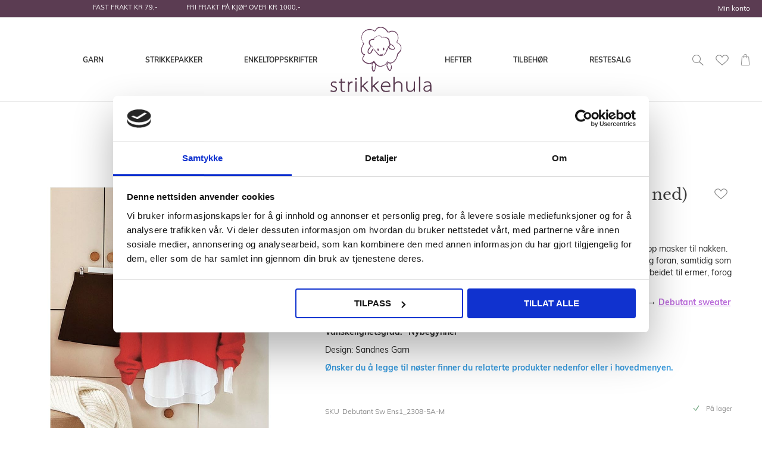

--- FILE ---
content_type: text/html; charset=UTF-8
request_url: https://www.strikkehula.no/debutant-sweater-ensfarget-ovenfra-og-ned-2.html
body_size: 70165
content:
<!doctype html>
<html lang="nb">
    <head prefix="og: http://ogp.me/ns# fb: http://ogp.me/ns/fb# product: http://ogp.me/ns/product#">
        <script>
    var BASE_URL = 'https\u003A\u002F\u002Fwww.strikkehula.no\u002F';
    var require = {
        'baseUrl': 'https\u003A\u002F\u002Fwww.strikkehula.no\u002Fstatic\u002Ffrontend\u002FTE\u002Fstrikkehula\u002Fnb_NO'
    };</script>        <meta charset="utf-8"/>
<meta name="title" content="Debutant Sweater (ensfarget) (ovenfra og ned) (M)"/>
<meta name="description" content="#html-body [data-pb-style=EYV0TY2]{justify-content:flex-start;display:flex;flex-direction:column;background-position:left top;background-size:cover;background-repeat:no-repeat;background-attachment:scroll}Størrelse:
(XS) S (M) L (XL) 2XL (3XL) 4XL (5XL)"/>
<meta name="robots" content="INDEX,FOLLOW"/>
<meta name="viewport" content="width=device-width, initial-scale=1"/>
<meta name="format-detection" content="telephone=no"/>
<title>Debutant Sweater (ensfarget) (ovenfra og ned) (M)</title>
<link  rel="stylesheet" type="text/css"  media="all" href="https://www.strikkehula.no/static/frontend/TE/strikkehula/nb_NO/Anowave_Ec/css/ec.min.css" />
<link  rel="stylesheet" type="text/css"  media="all" href="https://www.strikkehula.no/static/_cache/merged/f16e574677d2d4e647714d8da6950368.min.css" />
<link  rel="stylesheet" type="text/css"  media="screen and (min-width: 768px)" href="https://www.strikkehula.no/static/frontend/TE/strikkehula/nb_NO/css/styles-l.min.css" />
<link  rel="stylesheet" type="text/css"  media="print" href="https://www.strikkehula.no/static/frontend/TE/strikkehula/nb_NO/css/print.min.css" />
<link  rel="icon" type="image/x-icon" href="https://www.strikkehula.no/static/frontend/TE/strikkehula/nb_NO/Magento_Theme/favicon.ico" />
<link  rel="shortcut icon" type="image/x-icon" href="https://www.strikkehula.no/static/frontend/TE/strikkehula/nb_NO/Magento_Theme/favicon.ico" />
<script  type="text/javascript"  src="https://www.strikkehula.no/static/frontend/TE/strikkehula/nb_NO/requirejs/require.js"></script>
<script  type="text/javascript"  src="https://www.strikkehula.no/static/frontend/TE/strikkehula/nb_NO/mage/requirejs/mixins.js"></script>
<script  type="text/javascript"  src="https://www.strikkehula.no/static/frontend/TE/strikkehula/nb_NO/requirejs-config.js"></script>
<script  type="text/javascript"  src="https://www.strikkehula.no/static/frontend/TE/strikkehula/nb_NO/Magento_Theme/js/cookiebot.js"></script>
<script  type="text/javascript"  src="https://www.strikkehula.no/static/frontend/TE/strikkehula/nb_NO/Anowave_Ec/js/ec.js"></script>
<script  type="text/javascript"  src="https://www.strikkehula.no/static/frontend/TE/strikkehula/nb_NO/Anowave_Ec4/js/ec4.js"></script>
<script
  async type="text/javascript"
  src="//static.klaviyo.com/onsite/js/klaviyo.js?company_id=VThKEA"
></script>
<!-- Snap Pixel Code --> <script type='text/javascript'> (function(e,t,n){if(e.snaptr)return;var a=e.snaptr=function() {a.handleRequest?a.handleRequest.apply(a,arguments):a.queue.push(arguments)}; a.queue=[];var s='script';r=t.createElement(s);r.async=!0; r.src=n;var u=t.getElementsByTagName(s)[0]; u.parentNode.insertBefore(r,u);})(window,document, 'https://sc-static.net/scevent.min.js'); snaptr('init', 'c6ed5c6a-dbf0-402e-9985-3587eab70978', { 'user_email': '' }); snaptr('track', 'PAGE_VIEW'); </script> <!-- End Snap Pixel Code -->
<meta name="p:domain_verify" content="d2a9bdd3c244e9316db9a85306f001f5"/>
<meta name="google-site-verification" content="LtkkJ4Q9cNvc8NozcQ7kSTli1nKF600WEozEPPN13QQ" />

<meta name="p:domain_verify" content="H4RiJsdAcffKxwwsD2xHmsGqLzFqbviM"/>        <!-- NO Pixel ID is configured, please goto Admin -->
<script>
console.log('No Meta pixel is configured, please log in as a admin and then visit Stores -> Meta -> Setup -> Get Started');
</script>
    <script type="text/x-magento-init">
        {
            "*": {
                "Magento_PageCache/js/form-key-provider": {}
            }
        }
    </script>
<style>
	.ec-gtm-cookie-directive > div { background: #ffffff; color: #000000; -webkit-border-radius: 8px; -moz-border-radius: 8px; -ms-border-radius: 8px; -o-border-radius: 8px; border-radius: 8px;  }
	.ec-gtm-cookie-directive > div > div > div a.action.accept,
    .ec-gtm-cookie-directive > div > div > div a.action.accept-all { color: #ffffff; }
	.ec-gtm-cookie-directive > div > div > div .ec-gtm-cookie-directive-note-toggle { color: #ffffff; }
    .ec-gtm-cookie-directive-segments { background: #ffffff; }
    .ec-gtm-cookie-directive-segments > div input[type="checkbox"] + label:before { border:1px solid #000000; }  
</style><script></script>

<script data-ommit="true">

	window.dataLayer = window.dataLayer || [];

		
	window.AEC = window.AEC || { version: "103.2.1"	};

		
	AEC.Const = 
	{
		TIMING_CATEGORY_ADD_TO_CART:		'Add To Cart Time',
		TIMING_CATEGORY_REMOVE_FROM_CART:	'Remove From Cart Time',
		TIMING_CATEGORY_PRODUCT_CLICK:		'Product Detail Click Time',
		TIMING_CATEGORY_CHECKOUT:			'Checkout Time',
		TIMING_CATEGORY_CHECKOUT_STEP:		'Checkout Step Time',
		TIMING_CATEGORY_PRODUCT_WISHLIST:	'Add to Wishlist Time',
		TIMING_CATEGORY_PRODUCT_COMPARE:	'Add to Compare Time'
	};

	AEC.Const.URL 					= 'https://www.strikkehula.no/';
	AEC.Const.VARIANT_DELIMITER 	= '-';
	AEC.Const.VARIANT_DELIMITER_ATT = ':';

		
	AEC.Const.CHECKOUT_STEP_SHIPPING 	= 1;
	AEC.Const.CHECKOUT_STEP_PAYMENT  	= 2;
	AEC.Const.CHECKOUT_STEP_ORDER  		= 3;

		
	AEC.Const.DIMENSION_SEARCH = 18;

	
	AEC.Const.COOKIE_DIRECTIVE 								= false;
	AEC.Const.COOKIE_DIRECTIVE_SEGMENT_MODE 				= false;
	AEC.Const.COOKIE_DIRECTIVE_SEGMENT_MODE_EVENTS			= ["cookieConsentGranted"];	
	AEC.Const.COOKIE_DIRECTIVE_CONSENT_GRANTED_EVENT 		= "cookieConsentGranted";
	AEC.Const.COOKIE_DIRECTIVE_CONSENT_DECLINE_EVENT 		= "cookieConsentDeclined";

		
	AEC.Const.COOKIE_DIRECTIVE_CONSENT_GRANTED = AEC.CookieConsent.getConsent("cookieConsentGranted");

		
	AEC.Const.CATALOG_CATEGORY_ADD_TO_CART_REDIRECT_EVENT = "catalogCategoryAddToCartRedirect";

		
	AEC.Message = 
	{
		confirm: 			 true,
		confirmRemoveTitle:  "Er du sikker?",
		confirmRemove: 		 "Er du sikker på at du vil fjerne varen fra handlekurven?"
	};
			
	AEC.storeName 			= "Default Store View";
	AEC.currencyCode	 	= "NOK";
	AEC.useDefaultValues 	= false;
	AEC.facebook 			= true;
	AEC.facebookInitParams 	= [];

		
	AEC.SUPER = [];

		
	AEC.CONFIGURABLE_SIMPLES = [];

	
	AEC.BUNDLE = {"bundles":{"73636":{"28205":{"id":"Debutant sweater (oppskrift ovenfra og ned)_2308-5A","name":"Debutant sweater (oppskrift ovenfra og ned)","price":"40.000000","quantity":"1.0000"}},"73635":{"38392":{"id":"Sandnes Tynn Silk Mohair 11931001 Optisk hvit","name":"Sandnes Tynn Silk Mohair-1001 Optisk hvit","price":"105.000000","quantity":"10.0000"},"3945":{"id":"Sandnes Tynn Silk Mohair 11931012 Natur","name":"Sandnes Tynn Silk Mohair-1012 Natur","price":"105.000000","quantity":"10.0000"},"8718":{"id":"Sandnes Tynn Silk Mohair 11931015 Kitt","name":"Sandnes Tynn Silk Mohair-1015 Kitt","price":"105.000000","quantity":"10.0000"},"3946":{"id":"Sandnes Tynn Silk Mohair 11931022 Lys gråmelert","name":"Sandnes Tynn Silk Mohair-1022 Lys gråmelert","price":"105.000000","quantity":"10.0000"},"32156":{"id":"Sandnes Tynn Silk Mohair 11931053  Mørk gråmelert","name":"Sandnes Tynn Silk Mohair-1053  Mørk gråmelert","price":"105.000000","quantity":"10.0000"},"8872":{"id":"Sandnes Tynn Silk Mohair 11931099 Sort","name":"Sandnes Tynn Silk Mohair-1099 Sort","price":"105.000000","quantity":"10.0000"},"30147":{"id":"Sandnes Tynn Silk Mohair 11931199 Salt'n Pepper Tweed","name":"Sandnes Tynn Silk Mohair-1199 Salt'n pepper tweed","price":"105.000000","quantity":"10.0000"},"32157":{"id":"Sandnes Tynn Silk Mohair 11932009 Lemon icing","name":"Sandnes Tynn Silk Mohair-2009 Lemon icing","price":"105.000000","quantity":"10.0000"},"36856":{"id":"Sandnes Tynn Silk Mohair 11932152 Vintage gold","name":"Sandnes Tynn Silk Mohair-2152 Vintage gold","price":"105.000000","quantity":"10.0000"},"28164":{"id":"Sandnes Tynn Silk Mohair 11932321 Marsipan","name":"Sandnes Tynn Silk Mohair-2321 Marsipan","price":"105.000000","quantity":"10.0000"},"12611":{"id":"Sandnes Tynn Silk Mohair 11932511 Mandel","name":"Sandnes Tynn Silk Mohair-2511 Mandel","price":"105.000000","quantity":"10.0000"},"36857":{"id":"Sandnes Tynn Silk Mohair 11932573 Monk's robe","name":"Sandnes Tynn Silk Mohair-2573 Monk's robe","price":"105.000000","quantity":"10.0000"},"28942":{"id":"Sandnes Tynn Silk Mohair 11932600 Greige Tweed","name":"Sandnes Tynn Silk Mohair-2600 Greige Tweed","price":"105.000000","quantity":"10.0000"},"34492":{"id":"Sandnes Tynn Silk Mohair 11932650 Beigemelert","name":"Sandnes Tynn Silk Mohair-2650 Beigemelert","price":"105.000000","quantity":"10.0000"},"32159":{"id":"Sandnes Tynn Silk Mohair 11932745  Cognac","name":"Sandnes Tynn Silk Mohair-2745  Cognac","price":"105.000000","quantity":"10.0000"},"8874":{"id":"Sandnes Tynn Silk Mohair 11933021 Lys beige","name":"Sandnes Tynn Silk Mohair-3021 Lys beige","price":"105.000000","quantity":"10.0000"},"12612":{"id":"Sandnes Tynn Silk Mohair 11933041 Lys eikenøtt","name":"Sandnes Tynn Silk Mohair-3041 Lys eikenøtt","price":"105.000000","quantity":"10.0000"},"36858":{"id":"Sandnes Tynn Silk Mohair 11933091 Cacao nibs","name":"Sandnes Tynn Silk Mohair-3091 Cacao nibs","price":"105.000000","quantity":"10.0000"},"11861":{"id":"Sandnes Tynn Silk Mohair 11933161 Eikenøtt","name":"Sandnes Tynn Silk Mohair-3161 Eikenøtt","price":"105.000000","quantity":"10.0000"},"36859":{"id":"Sandnes Tynn Silk Mohair 11933342 Mocha mousse","name":"Sandnes Tynn Silk Mohair-3342 Mocha mousse","price":"105.000000","quantity":"10.0000"},"32160":{"id":"Sandnes Tynn Silk Mohair 11933509 Ballet tutu","name":"Sandnes Tynn Silk Mohair-3509 Ballet tutu","price":"105.000000","quantity":"10.0000"},"8197":{"id":"Sandnes Tynn Silk Mohair 11933511 Pudder rosa","name":"Sandnes Tynn Silk Mohair-3511 Pudder rosa","price":"105.000000","quantity":"10.0000"},"26051":{"id":"Sandnes Tynn Silk Mohair 11933535 Lys kobberbrun","name":"Sandnes Tynn Silk Mohair-3535 Lys kobberbrun","price":"105.000000","quantity":"10.0000"},"38746":{"id":"Sandnes Tynn Silk Mohair 11933591 Chocolate plum","name":"Sandnes Tynn Silk Mohair-3591 Chocolate plum","price":"105.000000","quantity":"10.0000"},"26052":{"id":"Sandnes Tynn Silk Mohair 11933800 Bristol black","name":"Sandnes Tynn Silk Mohair-3800 Bristol black","price":"105.000000","quantity":"10.0000"},"8995":{"id":"Sandnes Tynn Silk Mohair 11933818 Oransje","name":"Sandnes Tynn Silk Mohair-3818 Oransje","price":"105.000000","quantity":"10.0000"},"23809":{"id":"Sandnes Tynn Silk Mohair 11933880 Mørk sjokolade","name":"Sandnes Tynn Silk Mohair-3880 Mørk sjokolade","price":"105.000000","quantity":"10.0000"},"27418":{"id":"Sandnes Tynn Silk Mohair 11934008 Poppy","name":"Sandnes Tynn Silk Mohair-4008 Poppy","price":"105.000000","quantity":"10.0000"},"30687":{"id":"Sandnes Tynn Silk Mohair 11934018 Scarlet red","name":"Sandnes Tynn Silk Mohair-4018 Scarlet red","price":"105.000000","quantity":"10.0000"},"36860":{"id":"Sandnes Tynn Silk Mohair 11934219 True red","name":"Sandnes Tynn Silk Mohair-4219 True red","price":"105.000000","quantity":"10.0000"},"8877":{"id":"Sandnes Tynn Silk Mohair 11934236 Dyp rød","name":"Sandnes Tynn Silk Mohair-4236 Dyp rød","price":"105.000000","quantity":"10.0000"},"32161":{"id":"Sandnes Tynn Silk Mohair 11934255 Rumba red","name":"Sandnes Tynn Silk Mohair-4255 Rumba red","price":"105.000000","quantity":"10.0000"},"30432":{"id":"Sandnes Tynn Silk Mohair 11934315 Bubblegum pink","name":"Sandnes Tynn Silk Mohair-4315 Bubblegum pink","price":"105.000000","quantity":"10.0000"},"33467":{"id":"Sandnes Tynn Silk Mohair 11934372 Dyp Burgunder","name":"Sandnes Tynn Silk Mohair-4372 Dyp Burgunder","price":"105.000000","quantity":"10.0000"},"38747":{"id":"Sandnes Tynn Silk Mohair 11934353 Rustic rose","name":"Sandnes Tynn Silk Mohair-4353 Rustic rose","price":"105.000000","quantity":"10.0000"},"36861":{"id":"Sandnes Tynn Silk Mohair 11934381 Dark fudge","name":"Sandnes Tynn Silk Mohair-4381 Dark fudge","price":"105.000000","quantity":"10.0000"},"28166":{"id":"Sandnes Tynn Silk Mohair 11934600 Jazzy pink","name":"Sandnes Tynn Silk Mohair-4600 Jazzy pink","price":"105.000000","quantity":"10.0000"},"22412":{"id":"Sandnes Tynn Silk Mohair 11934626 Shocking pink","name":"Sandnes Tynn Silk Mohair-4626 Shocking pink","price":"105.000000","quantity":"10.0000"},"23810":{"id":"Sandnes Tynn Silk Mohair 11934672 Bjørnebærsaft","name":"Sandnes Tynn Silk Mohair-4672 Bjørnebærsaft","price":"105.000000","quantity":"10.0000"},"28168":{"id":"Sandnes Tynn Silk Mohair 11934813 Pink lilac","name":"Sandnes Tynn Silk Mohair-4813 Pink lilac","price":"105.000000","quantity":"10.0000"},"30433":{"id":"Sandnes Tynn Silk Mohair 11935023 Lilac","name":"Sandnes Tynn Silk Mohair-5023 Lilac","price":"105.000000","quantity":"10.0000"},"38748":{"id":"Sandnes Tynn Silk Mohair 11935223 Lavender","name":"Sandnes Tynn Silk Mohair-5223 Lavender","price":"105.000000","quantity":"10.0000"},"8879":{"id":"Sandnes Tynn Silk Mohair 11935581 Dyp marine","name":"Sandnes Tynn Silk Mohair-5581 Dyp marine","price":"105.000000","quantity":"10.0000"},"32162":{"id":"Sandnes Tynn Silk Mohair 11935811 Arctic ice","name":"Sandnes Tynn Silk Mohair-5811 Arctic ice","price":"105.000000","quantity":"10.0000"},"36862":{"id":"Sandnes Tynn Silk Mohair 11935824 Provence blue","name":"Sandnes Tynn Silk Mohair-5824 Provence blue","price":"105.000000","quantity":"10.0000"},"32163":{"id":"Sandnes Tynn Silk Mohair 11935845 Dazzling blue","name":"Sandnes Tynn Silk Mohair-5845 Dazzling blue","price":"105.000000","quantity":"10.0000"},"11333":{"id":"Sandnes Tynn Silk Mohair 11936012 Lys blå","name":"Sandnes Tynn Silk Mohair-6012 Lys blå","price":"105.000000","quantity":"10.0000"},"8200":{"id":"Sandnes Tynn Silk Mohair 11936042 Mørk himmelblå","name":"Sandnes Tynn Silk Mohair-6042 Mørk himmelblå","price":"105.000000","quantity":"10.0000"},"26054":{"id":"Sandnes Tynn Silk Mohair 11936044 Regatta blå","name":"Sandnes Tynn Silk Mohair-6044 Regatta blå","price":"105.000000","quantity":"10.0000"},"19388":{"id":"Sandnes Tynn Silk Mohair 11936046 Jolly blue","name":"Sandnes Tynn Silk Mohair-6046 Jolly blue","price":"105.000000","quantity":"10.0000"},"3953":{"id":"Sandnes Tynn Silk Mohair 11936081 Dyp Blå","name":"Sandnes Tynn Silk Mohair-6081 Dyp Blå","price":"105.000000","quantity":"10.0000"},"36863":{"id":"Sandnes Tynn Silk Mohair 11937772 Rain forest","name":"Sandnes Tynn Silk Mohair-7772 Rain forest","price":"105.000000","quantity":"10.0000"},"38749":{"id":"Sandnes Tynn Silk Mohair 11937911 Mint green","name":"Sandnes Tynn Silk Mohair-7911 Mint green","price":"105.000000","quantity":"10.0000"},"8880":{"id":"Sandnes Tynn Silk Mohair 11938521 Støvet lys grønn","name":"Sandnes Tynn Silk Mohair-8521 Støvet lys grønn","price":"105.000000","quantity":"10.0000"},"12614":{"id":"Sandnes Tynn Silk Mohair 11938581 Dyp skoggrønn","name":"Sandnes Tynn Silk Mohair-8581 Dyp skoggrønn","price":"105.000000","quantity":"10.0000"},"30434":{"id":"Sandnes Tynn Silk Mohair 11938733 Spring Green","name":"Sandnes Tynn Silk Mohair-8733 Spring Green","price":"105.000000","quantity":"10.0000"},"36864":{"id":"Sandnes Tynn Silk Mohair 11938753 Vineyard green","name":"Sandnes Tynn Silk Mohair-8753 Vineyard green","price":"105.000000","quantity":"10.0000"},"30435":{"id":"Sandnes Tynn Silk Mohair 11939004 Lemon","name":"Sandnes Tynn Silk Mohair-9004 Lemon","price":"105.000000","quantity":"10.0000"},"19389":{"id":"Sandnes Tynn Silk Mohair 11939062 Olivengrønn","name":"Sandnes Tynn Silk Mohair-9062 Olivengrønn","price":"105.000000","quantity":"10.0000"},"28169":{"id":"Sandnes Tynn Silk Mohair 11939080 Urban chic","name":"Sandnes Tynn Silk Mohair-9080 Urban chic","price":"105.000000","quantity":"10.0000"},"34493":{"id":"Sandnes Tynn Silk Mohair 11939523 Lime punch","name":"Sandnes Tynn Silk Mohair-9523 Lime punch","price":"105.000000","quantity":"10.0000"},"33468":{"id":"Sandnes Tynn Silk Mohair 11939564 Matcha","name":"Sandnes Tynn Silk Mohair-9564 Matcha","price":"105.000000","quantity":"10.0000"},"38750":{"id":"Sandnes Tynn Silk Mohair 11939602 Lemonade","name":"Sandnes Tynn Silk Mohair-9602 Lemonade","price":"105.000000","quantity":"10.0000"},"32164":{"id":"Sandnes Tynn Silk Mohair 11939873 Dark olive","name":"Sandnes Tynn Silk Mohair-9873 Dark olive","price":"105.000000","quantity":"10.0000"}}},"options":{"73635":{"option_title":"TYNN SILK MOHAIR","option_type":"swatch"},"73636":{"option_title":"Debutant sweater (oppskrift ovenfra og ned)_2308-5A","option_type":"swatch"}}};

	
	AEC.localStorage = true;

		
	AEC.summary = false;

	
	AEC.reset = false;

	
	AEC.tax = 1;
	
</script>
        	<!-- Facebook Pixel Code -->
<script>
!function(f,b,e,v,n,t,s)
{if(f.fbq)return;n=f.fbq=function(){n.callMethod?
n.callMethod.apply(n,arguments):n.queue.push(arguments)};
if(!f._fbq)f._fbq=n;n.push=n;n.loaded=!0;n.version='2.0';
n.queue=[];t=b.createElement(e);t.async=!0;
t.src=v;s=b.getElementsByTagName(e)[0];
s.parentNode.insertBefore(t,s)}(window, document,'script',
'https://connect.facebook.net/en_US/fbevents.js');
fbq('init', '1975790846027626');
fbq('track', 'PageView');
</script>
<!-- End Facebook Pixel Code -->        
    <script data-ommit="true">

                        
            (() => 
            {
                let time = 0, loop = setInterval(() => 
            	{
                	time++;
                	
            		if ('undefined' !== typeof fbq)
            		{
            			AEC.EventDispatcher.trigger('ec.facebook.loaded', {});
    
            			clearInterval(loop);
            		}

            		if (time > 100)
            		{
                		console.log('Failed to detect ec.facebook.loaded event.');

                		clearInterval(loop);
            		}

            	}, 100);
            })();
            
    </script>
<script data-ommit="true">

    (summary => 
    {
    	if (summary)
    	{
        	let getSummary = (event) => 
        	{
            	AEC.Request.post("https:\/\/www.strikkehula.no\/datalayer\/index\/cart\/",{ event:event }, (response) => 
            	{
                	dataLayer.push(response);
               	});
            };

            ['ec.cookie.remove.item.data','ec.cookie.update.item.data','ec.cookie.add.data'].forEach(event => 
            {
            	AEC.EventDispatcher.on(event, (event => 
            	{
                	return () => 
                	{
                    	setTimeout(() => { getSummary(event); }, 2000);
                    };
                })(event));
            });
    	}
    })(AEC.summary);
    
</script>
<script data-ommit="true">

    if ('undefined' !== typeof AEC && AEC.GA4)
    {
    	AEC.GA4.enabled = true;

    	    	
    	AEC.GA4.conversion_event = "purchase";

    	    	
    	AEC.GA4.currency = "NOK";

    	    	
    	AEC.GA4.quote = [];
    }
    
</script><script data-ommit="true">

		
	window.dataLayer = window.dataLayer || [];

	
		
	var dataLayerTransport = (function()
	{
		var data = [];
		
		return {
			data:[],
			push: function(data)
			{
				this.data.push(data);
				
				return this;
			},
			serialize: function()
			{
				return this.data;
			}
		}	
	})();
	
</script><script data-ommit="true">

	/* Dynamic remarketing */
	window.google_tag_params = window.google_tag_params || {};

	/* Default pagetype */
	window.google_tag_params.ecomm_pagetype = 'product';

	/* Grouped products collection */
	window.G = [];

	/**
	 * Global revenue 
	 */
	window.revenue = 0;

	/**
	 * DoubleClick
	 */
	window.DoubleClick = 
	{
		DoubleClickRevenue:	 	0,
		DoubleClickTransaction: 0,
		DoubleClickQuantity: 	0
	};
	
	
	AEC.Cookie.visitor({"visitorLoginState":"Logged out","visitorLifetimeValue":0,"visitorExistingCustomer":"No","visitorType":"NOT LOGGED IN","currentStore":"Default Store View"}).push(dataLayer, false);

		
	dataLayer.push({ pageType: "product"});
	
</script>
	<script data-ommit="true">

		
		
			(params => 
			{
				window.google_tag_params.ecomm_pagetype 	= params.ecomm_pagetype;
	    		window.google_tag_params.ecomm_category 	= params.ecomm_category;

	    		window.google_tag_params.ecomm_prodid		= (pid => 
				{
					if(window.location.hash)
					{
						let hash = window.location.hash.substring(1);

						Object.entries(AEC.CONFIGURABLE_SIMPLES).forEach(([key, configurable]) => 
						{
							Object.entries(configurable.configurations).forEach(([key, value]) => 
							{
								let compare = [value.value,value.label].join('=');

								if (-1 !== hash.indexOf(compare))
								{
									pid = configurable.id;
								}
							});
						});	
					}

					return pid;
					
				})(params.ecomm_prodid);

	    		window.google_tag_params.ecomm_totalvalue 	= params.ecomm_totalvalue;

			})({"ecomm_pagetype":"product","ecomm_category":"Default Category","ecomm_prodid":"Debutant Sw Ens1_2308-5A-M","ecomm_totalvalue":1090});

    		window.google_tag_params.returnCustomer 	=  false;

    	
				
		
		(payload => 
		{
			AEC.CookieConsent.queue(() => 
			{
				AEC.Cookie.detail(payload).push(dataLayer);
				
			}).process();

						
			dataLayerTransport.push(payload);

                        
                (async data => 
                {
                	AEC.Request.post(AEC.url('datalayer/index/facebook'), { payload: data, form_key: "byJNHQ5aeGS0ddqf"}, response => 
                	{
                		return true;
                	});
                	
                })(payload);
            
            
            document.addEventListener("DOMContentLoaded", () => 
            {
            	let items = (function()
            	{
            		var items = [], trace = {};
            
            		document.querySelectorAll('[data-event=select_item]').forEach(element => 
            		{
            			let entity = 
            			{
            					
            				item_id: 		element.dataset.id,
            				item_name: 		element.dataset.name,
            				item_list_name: element.dataset.list,
            				item_list_id:	element.dataset.list,
            				item_brand: 	element.dataset.brand,
            				category:		element.dataset.category,
            				price: 			parseFloat(element.dataset.price),
            				index: 			parseFloat(element.dataset.position),
            				currency:		AEC.GA4.currency,
            				quantity: 		1,
            				remarketingFacebookId: element.dataset.remarketingFacebookId,
            				remarketingAdwordsId:  element.dataset.remarketingAdwordsId,
            				google_business_vertical: 'retail',
            				dimension10: element.dataset['dimension10']
            			};

            			Object.assign(entity, entity, AEC.GA4.augmentCategories(entity));
            
                    	var attributes = element.dataset.attributes;
            
                    	if (attributes)
            	        {
                	        Object.entries(JSON.parse(attributes)).forEach(([key, value]) => 
                	        {
                    	        entity[key] = value;
                	        });
                	    }

                	    if (!trace.hasOwnProperty(entity.item_id))
                	    {
                    	    trace[entity.item_id] = true;
                    	    
            				items.push(entity);
                	    }
                	});
            
            		return items;
            	})();

            	if (items.length)
            	{
            		let data = {"currency":"NOK","ecommerce":{"item_list_id":"Mixed Products","item_list_name":"Mixed Products"},"event":"view_item_list"};

            	    data.ecommerce['items'] = items;

            	    AEC.CookieConsent.queue(() => 
        			{
            			AEC.Cookie.impressions(data).push(dataLayer);
            			
        			}).process();
            	}
            });
            
		})({"ecommerce":{"currency":"NOK","value":1090,"items":[{"item_id":"Debutant Sw Ens1_2308-5A-M","item_name":"Debutant Sweater (ensfarget) (ovenfra og ned) (M)","price":1090,"item_brand":"","item_reviews_count":0,"item_rating_summary":0,"dimension10":"På lager","quantity":1,"index":0,"item_category":"Default Category"}],"impressions":[{"list":"Related products","category":"Related products","id":"Sandnes Tynn Silk Mohair 1193","name":"Sandnes Tynn Silk Mohair","brand":"Sandnes Garn","price":105,"position":1},{"list":"Related products","category":"Related products","id":"Sandnes Tynn Silk Mohair Print 1192","name":"Sandnes Tynn Silk Mohair Print (SALG)","brand":"Sandnes Garn","price":129,"position":2},{"list":"Related products","category":"Related products","id":"2308 DIY (VOL 1)","name":"2308 DIY (VOL 1)","brand":"","price":90,"position":3},{"list":"Related products","category":"Related products","id":"Debutant sweater (oppskrift ovenfra og ned)_2308-5A","name":"Debutant sweater (oppskrift ovenfra og ned)","brand":"","price":40,"position":4},{"list":"Related products","category":"Related products","id":"Debutant sweater (oppskrift nedenfra og opp)_2308-5B","name":"Debutant sweater (oppskrift nedenfra og opp)","brand":"","price":40,"position":5},{"list":"Up Sells","category":"Up Sells","id":"Debutant card_2308-3A-XS","name":"Debutant cardigan (ovenfra og ned)","brand":"","price":880,"position":1},{"list":"Up Sells","category":"Up Sells","id":"Debutant card_2308-3B-XS","name":"Debutant cardigan (nedenfra og opp)","brand":"","price":880,"position":2},{"list":"Up Sells","category":"Up Sells","id":"Debutant sw_2308-5B-XS","name":"Debutant sweater (nedenfra og opp)","brand":"","price":718,"position":3},{"list":"Up Sells","category":"Up Sells","id":"Debutant sw Ens2_2308-5B-XS","name":"Debutant sweater (ensfarget) (nedenfra og opp)","brand":"","price":880,"position":4}]},"event":"view_item","currentStore":"Default Store View"});
		

				
		window.G = [];

		
			(() => 
			{
				let callback = () => 
				{
					fbq('track', 'ViewContent', {"content_type":"product","content_name":"Debutant Sweater (ensfarget) (ovenfra og ned) (M)","content_category":"Default Category","content_ids":"Debutant Sw Ens1_2308-5A-M","currency":"NOK","value":1090}, { eventID: AEC.UUID.generate({ event: 'ViewContent' }) });
				}; 

				if (AEC.Const.COOKIE_DIRECTIVE)
	    		{
	    			AEC.CookieConsent.queue(() => 
	    			{
	    				AEC.EventDispatcher.on('ec.facebook.loaded', callback);
	    			});
	    		}
	    		else 
	    		{
	    			AEC.EventDispatcher.on('ec.facebook.loaded', callback);
	    		}
	    		
			})();

    		

			</script>


<!-- Google Tag Manager -->
<script>(function(w,d,s,l,i){w[l]=w[l]||[];w[l].push({'gtm.start':
new Date().getTime(),event:'gtm.js'});var f=d.getElementsByTagName(s)[0],
j=d.createElement(s),dl=l!='dataLayer'?'&l='+l:'';j.async=true;j.src=
'https://www.googletagmanager.com/gtm.js?id='+i+dl;f.parentNode.insertBefore(j,f);
})(window,document,'script','dataLayer','GTM-56KHRKQ');</script>
<!-- End Google Tag Manager -->
<script data-ommit="true">

    	
</script>
<script data-ommit="true">AEC.Bind.apply({"performance":false})</script>
<link rel="apple-touch-icon" sizes="180x180" href="/media/manifest/apple-touch-icon.png">
<link rel="icon" type="image/png" sizes="32x32" href="/media/manifest/favicon-32x32.png">
<link rel="icon" type="image/png" sizes="16x16" href="/media/manifest/favicon-16x16.png">
<link rel="manifest" href="/media/manifest/site.webmanifest">
<link rel="mask-icon" href="/media/manifest/safari-pinned-tab.svg" color="#ffffff">
<link rel="shortcut icon" href="/media/manifest/favicon.ico">
<meta name="msapplication-TileColor" content="#ffc40d">
<meta name="msapplication-config" content="/media/manifest/browserconfig.xml">
<meta name="theme-color" content="#efbb48">


<meta property="og:type" content="product" />
<meta property="og:title"
      content="Debutant&#x20;Sweater&#x20;&#x28;ensfarget&#x29;&#x20;&#x28;ovenfra&#x20;og&#x20;ned&#x29;&#x20;&#x28;M&#x29;" />
<meta property="og:image"
      content="https://strikkehula-dev.media-tinyelephant.no/media/catalog/product/cache/d63a379f820d74db4c854ff10f750dac/2/3/2308_5-3b_1_1.jpg" />
<meta property="og:description"
      content="Genseren&#x20;strikkes&#xA0;ovenfra&#x20;og&#x20;ned&#x20;med&#x20;2&#x20;tr&#xE5;der&#x20;Tynn&#x20;Silk&#x20;Mohair.&#x20;&#xA0;Det&#x20;legges&#x20;f&#xF8;rst&#x20;opp&#x20;masker&#x20;til&#x20;nakken.&#x20;Deretter&#x20;legges&#x20;det&#x20;opp&#x20;nye&#x20;masker&#x20;til&#x20;forstykket&#x20;for&#x20;&#xE5;&#x20;forme&#x20;en&#x20;dypere&#x20;halsutringning&#x20;foran,&#x20;samtidig&#x20;som&#x20;det&#x20;&#xF8;kes&#x20;til&#x20;raglan.&#x20;Videre&#x20;strikkes&#x20;arbeidet&#x20;rundt.&#x20;N&#xE5;r&#x20;alle&#x20;maskene&#x20;er&#x20;&#xF8;kt&#x20;ut,&#x20;deles&#x20;arbeidet&#x20;til&#x20;ermer,&#x20;forog&#x20;bakstykket,&#x20;og&#x20;delene&#x20;strikkes&#x20;ferdig&#x20;hver&#x20;for&#x20;seg.&#x20;Halskanten&#x20;strikkes&#x20;til&#x20;slutt.&#x0D;&#x0A;Genseren&#x20;kan&#x20;ogs&#xE5;&#x20;strikkes&#x20;nedenfra&#x20;og&#x20;opp.&#x20;Velg&#x20;da&#x20;denne&#x20;garnpakken&#x20;isteden&#x2192;&#x20;Debutant&#x20;sweater&#x20;&#x28;ensfarget&#x29;&#x20;&#x28;nedenfra&#x20;og&#x20;opp&#x29;&#x0D;&#x0A;Vanskelighetsgrad&#x3A;&#x20;&#x2A;Nybegynner&#x0D;&#x0A;Design&#x3A;&#x20;Sandnes&#x20;Garn&#x0D;&#x0A;&#xD8;nsker&#x20;du&#x20;&#xE5;&#x20;legge&#x20;til&#x20;n&#xF8;ster&#x20;finner&#x20;du&#x20;relaterte&#x20;produkter&#x20;nedenfor&#x20;eller&#x20;i&#x20;hovedmenyen." />
<meta property="og:url" content="https://www.strikkehula.no/debutant-sweater-ensfarget-ovenfra-og-ned-2.html" />
    <meta property="product:price:amount" content="1090"/>
    <meta property="product:price:currency"
      content="NOK"/>
    </head>
    <body data-container="body"
          data-mage-init='{"loaderAjax": {}, "loader": { "icon": "https://www.strikkehula.no/static/frontend/TE/strikkehula/nb_NO/images/loader-2.gif"}}'
        id="html-body" class="page-product-bundle product-bundle-config-te catalog-product-view product-debutant-sweater-ensfarget-ovenfra-og-ned-2 page-layout-1column">
        
<script type="text/x-magento-init">
    {
        "*": {
            "Magento_PageBuilder/js/widget-initializer": {
                "config": {"[data-content-type=\"slider\"][data-appearance=\"default\"]":{"Magento_PageBuilder\/js\/content-type\/slider\/appearance\/default\/widget":false},"[data-content-type=\"map\"]":{"Magento_PageBuilder\/js\/content-type\/map\/appearance\/default\/widget":false},"[data-content-type=\"row\"]":{"Magento_PageBuilder\/js\/content-type\/row\/appearance\/default\/widget":false},"[data-content-type=\"tabs\"]":{"Magento_PageBuilder\/js\/content-type\/tabs\/appearance\/default\/widget":false},"[data-content-type=\"slide\"]":{"Magento_PageBuilder\/js\/content-type\/slide\/appearance\/default\/widget":{"buttonSelector":".pagebuilder-slide-button","showOverlay":"hover","dataRole":"slide"}},"[data-content-type=\"banner\"]":{"Magento_PageBuilder\/js\/content-type\/banner\/appearance\/default\/widget":{"buttonSelector":".pagebuilder-banner-button","showOverlay":"hover","dataRole":"banner"}},"[data-content-type=\"buttons\"]":{"Magento_PageBuilder\/js\/content-type\/buttons\/appearance\/inline\/widget":false},"[data-content-type=\"products\"][data-appearance=\"carousel\"]":{"Magento_PageBuilder\/js\/content-type\/products\/appearance\/carousel\/widget":false}},
                "breakpoints": {"desktop":{"label":"Desktop","stage":true,"default":true,"class":"desktop-switcher","icon":"Magento_PageBuilder::css\/images\/switcher\/switcher-desktop.svg","conditions":{"min-width":"1024px"},"options":{"products":{"default":{"slidesToShow":"4","arrows":true}}}},"tablet":{"conditions":{"max-width":"1024px","min-width":"768px"},"options":{"products":{"default":{"slidesToShow":"4"},"continuous":{"slidesToShow":"3"}}}},"mobile":{"label":"Mobile","stage":true,"class":"mobile-switcher","icon":"Magento_PageBuilder::css\/images\/switcher\/switcher-mobile.svg","media":"only screen and (max-width: 768px)","conditions":{"max-width":"768px","min-width":"640px"},"options":{"products":{"default":{"slidesToShow":"3"}}}},"mobile-small":{"conditions":{"max-width":"640px"},"options":{"products":{"default":{"slidesToShow":"2"},"continuous":{"slidesToShow":"1"}}}}}            }
        }
    }
</script>

<div class="cookie-status-message" id="cookie-status">
    The store will not work correctly in the case when cookies are disabled.</div>
<script type="text&#x2F;javascript">document.querySelector("#cookie-status").style.display = "none";</script>
<script type="text/x-magento-init">
    {
        "*": {
            "cookieStatus": {}
        }
    }
</script>

<script type="text/x-magento-init">
    {
        "*": {
            "mage/cookies": {
                "expires": null,
                "path": "\u002F",
                "domain": ".www.strikkehula.no",
                "secure": true,
                "lifetime": "3600"
            }
        }
    }
</script>
    <noscript>
        <div class="message global noscript">
            <div class="content">
                <p>
                    <strong>JavaScript seems to be disabled in your browser.</strong>
                    <span>
                        For the best experience on our site, be sure to turn on Javascript in your browser.                    </span>
                </p>
            </div>
        </div>
    </noscript>

<script>
    window.cookiesConfig = window.cookiesConfig || {};
    window.cookiesConfig.secure = true;
</script><script>    require.config({
        map: {
            '*': {
                wysiwygAdapter: 'mage/adminhtml/wysiwyg/tiny_mce/tinymce5Adapter'
            }
        }
    });</script><script>
    require.config({
        paths: {
            googleMaps: 'https\u003A\u002F\u002Fmaps.googleapis.com\u002Fmaps\u002Fapi\u002Fjs\u003Fv\u003D3\u0026key\u003D'
        },
        config: {
            'Magento_PageBuilder/js/utils/map': {
                style: ''
            },
            'Magento_PageBuilder/js/content-type/map/preview': {
                apiKey: '',
                apiKeyErrorMessage: 'You\u0020must\u0020provide\u0020a\u0020valid\u0020\u003Ca\u0020href\u003D\u0027https\u003A\u002F\u002Fwww.strikkehula.no\u002Fadminhtml\u002Fsystem_config\u002Fedit\u002Fsection\u002Fcms\u002F\u0023cms_pagebuilder\u0027\u0020target\u003D\u0027_blank\u0027\u003EGoogle\u0020Maps\u0020API\u0020key\u003C\u002Fa\u003E\u0020to\u0020use\u0020a\u0020map.'
            },
            'Magento_PageBuilder/js/form/element/map': {
                apiKey: '',
                apiKeyErrorMessage: 'You\u0020must\u0020provide\u0020a\u0020valid\u0020\u003Ca\u0020href\u003D\u0027https\u003A\u002F\u002Fwww.strikkehula.no\u002Fadminhtml\u002Fsystem_config\u002Fedit\u002Fsection\u002Fcms\u002F\u0023cms_pagebuilder\u0027\u0020target\u003D\u0027_blank\u0027\u003EGoogle\u0020Maps\u0020API\u0020key\u003C\u002Fa\u003E\u0020to\u0020use\u0020a\u0020map.'
            },
        }
    });
</script>

<script>
    require.config({
        shim: {
            'Magento_PageBuilder/js/utils/map': {
                deps: ['googleMaps']
            }
        }
    });
</script>
<!-- Google Tag Manager (noscript) -->
<noscript><iframe src="https://www.googletagmanager.com/ns.html?id=GTM-56KHRKQ"
height="0" width="0" style="display:none;visibility:hidden"></iframe></noscript>
<!-- End Google Tag Manager (noscript) -->
<noscript><img height="1" width="1" style="display:none"
src="https://www.facebook.com/tr?id=1975790846027626&ev=PageView&noscript=1"
/></noscript><div class="page-wrapper"><header class="page-header"><div class="panel wrapper"><div class="panel header"><ul class="header links additional">
    <li><!--<a href="https://www.strikkehula.no/blog.html">Toras blogg</a>--></li>
</ul>
<ul class="header links"><li><a href="https://www.strikkehula.no/customer/account/" id="idUG7jAyHy" >Min konto</a></li></ul><a class="action skip contentarea"
   href="#contentarea">
    <span>
        Skip to Content    </span>
</a>
<div data-content-type="html" data-appearance="default" data-element="main" data-decoded="true"><div class="header-promo-wrapper">
<p>FAST FRAKT KR 79,-&nbsp; &nbsp; &nbsp; &nbsp; &nbsp; &nbsp; &nbsp; &nbsp; FRI FRAKT PÅ KJØP OVER KR 1000,-</p>
</div></div></div></div><div class="header content">
<div class="search-block-wrap">
    <div class="search-block-te">
        <form class="form search-form-te" id="search_mini_search" action="https://www.strikkehula.no/catalogsearch/result/" method="get">
            <div class="field search">
                <div class="control">
                    <label for="search" class="hidden-text">Search</label>
                    <input id="search"
                           data-mage-init='{"quickSearch":{
                           "formSelector":"#search_mini_search",
                           "url":"https://www.strikkehula.no/search/ajax/suggest/",
                            "destinationSelector":"#search_autocomplete"}
                            }'
                           type="text"
                           name="q"
                           value=""
                           placeholder="Søk i hele butikken her..."
                           class="input-text search-input-te"
                           maxlength="128"
                           role="combobox"
                           aria-expanded="false"
                           aria-haspopup="false"
                           aria-autocomplete="both"
                           autocomplete="off"/>
                    <div id="search_autocomplete" class="search-autocomplete"></div>
                </div>
            </div>
            <div class="actions">
                <span class="search-submit-te minisearch-trigger"></span>
            </div>
            <button type="submit" title="Søk" class="action search" style="width: 0; height: 0; position: absolute; visibility: hidden; overflow: hidden; padding: 0; opacity: 0">
                <span>Søk</span>
            </button>
        </form>
    </div>
</div>

<script>

    let block = document.querySelector('.search-block-wrap'),
        trigger = document.querySelector('.minisearch-trigger'),
        searchInput = document.querySelector('#search'),
        addActiveBlock = function (el) {
            el.classList.toggle('active');
        },
        addActiveTrigger = function (el) {
            el.classList.toggle('trigger-active');
        },
        catchClick = function () {
            document.addEventListener('click', function (e) {
                let target = e.target;

                if (target.classList.contains('minisearch-trigger')){
                    addActiveBlock(block);
                    addActiveTrigger(trigger);
                    searchInput.focus();
                    console.log('Click on Trigger');
                }
            });
        };

        catchClick();

</script>
    <div class="sections nav-sections">
                <div class="section-items nav-sections-items"
             data-mage-init='{"tabs":{"openedState":"active"}}'>
                                            <div class="section-item-title nav-sections-item-title"
                     data-role="collapsible">
                    <a class="nav-sections-item-switch"
                       data-toggle="switch" href="#store.menu">
                        Meny                    </a>
                </div>
                <div class="section-item-content nav-sections-item-content"
                     id="store.menu"
                     data-role="content">
                    <div class="block ves-menu ves-megamenu-mobile menu-top-left" id="menu-top17689514381086232349-menu">
		<nav class="navigation" role="navigation" data-action="navigation">
		<ul id="menu-top17689514381086232349" class="ves-megamenu menu-hover ves-horizontal " data-disable-bellow="1024"  data-mage-init='{"menu":{"responsive":false, "expanded":false, "position":{"my":"left top","at":"left bottom"}}}' data-toggle-mobile-nav="false">
			<li id=vesitem-153017689514371913320875 class=" nav-item level0 nav-1 submenu-left subhover  dropdown level-top  category-item"  ><a href="https://www.strikkehula.no/garn.html" target="_self"   class=" nav-anchor"><span>Garn</span><span class="caret"></span><span class="opener"></span></a><div class="submenu animated  dropdown-menu" style="width:1024px;animation-duration: 0.5s;-webkit-animation-duration: 0.5s;"><div class="content-wrap"><div class="megamenu-content" style="width:100%"><div class="level1 nav-dropdown ves-column3 ves-column-tablet3 ves-column-mobile1"><div class="item-content1 hidden-xs hidden-sm"><div class="mega-col mega-col-3 mega-col-level-1"><div id= "vesitem-152717689514371917249535"class=" nav-item level1 nav-1-1 submenu-left subgroup  dropdown-submenu  category-item"  ><a href="https://www.strikkehula.no/garn/sandnes-garn.html" target="_self"   class=" nav-anchor subitems-group"><span>Sandnes Garn</span><span class="caret"></span><span class="opener"></span></a><div class="submenu animated  dropdown-mega" style="width:1000px;animation-duration: 0.5s;-webkit-animation-duration: 0.5s;"><div class="content-wrap"><div class="megamenu-sidebar left-sidebar" style="width:50%"><p><a style="padding: 8px 20px;" href="https://www.strikkehula.no/sandnes-alpakka-folgetrad.html">Alpakka Følgetråd</a></p>
<p><a style="padding: 8px 20px;" href="https://www.strikkehula.no/sandnes-mini-alpakka.html">Mini Alpakka</a></p>
<p><a style="padding: 8px 20px;" href="https://www.strikkehula.no/sandnes-alpakka-silke.html">Alpakka Silke</a></p>
<p><a style="padding: 8px 20px;" href="https://www.strikkehula.no/sandnes-alpakka-ull.html">Alpakka Ull</a></p>
<p><a style="padding: 8px 20px;" href="https://www.strikkehula.no/sandnes-babyull-lanett.html">Babyull Lanett</a></p>
<p><a style="padding: 8px 20px;" href="https://www.strikkehula.no/sandnes-borstet-alpakka.html">Børstet Alpakka</a></p>
<p><a style="padding: 8px 20px;" href="https://www.strikkehula.no/sandnes-garn-duo.html">Duo</a></p>
<p><a style="padding: 8px 20px;" href="https://www.strikkehula.no/sandnes-fritidsgarn.html">Fritidsgarn</a></p>
<p><a style="padding: 8px 20px;" href="https://www.strikkehula.no/sandnes-kos.html">Kos</a></p>
<p><a style="padding: 8px 20px;" href="https://www.strikkehula.no/sandnes-poppy.html">Poppy </a></p>
<p><a style="padding: 8px 20px;" href="https://www.strikkehula.no/sandnes-line2.html">Line</a></p>
<p><a style="padding: 8px 20px;" href="https://www.strikkehula.no/sandnes-tynn-line.html">Tynn Line</a></p>
<p><a style="padding: 8px 20px;" href="https://www.strikkehula.no/sandnes-mandarin-petit.html">Mandarin Petit</a></p>
<p><a style="padding: 8px 20px;" href="https://www.strikkehula.no/sandnes-mandarin-naturell.html">Mandarin Naturell</a></p>
<p><a style="padding: 8px 20px;" href="https://www.strikkehula.no/sandnes-paljett.html">Paljett (NYHET)</a></p>
<p><a style="padding: 8px 20px;" href="https://www.strikkehula.no/sandnes-atlas.html">Atlas + PetiteKnit Atlas(NYHET)</a></p></div><div class="megamenu-sidebar right-sidebar" style="width:50%"><p><a style="padding: 8px 20px;" href="https://www.strikkehula.no/sunday-23.html">PetiteKnit SUNDAY</a></p>
<p><a style="padding: 8px 20px;" href="https://www.strikkehula.no/petiteknit-double-sunday.html">PetiteKnit DOUBLE SUNDAY</a></p>
<p><a style="padding: 8px 20px;" href="https://www.strikkehula.no/sunday.html">SUNDAY</a></p>
<p><a style="padding: 8px 20px;" href="https://www.strikkehula.no/sandnes-double-sunday.html">DOUBLE SUNDAY</a></p>
<p><a style="padding: 8px 20px;" href="https://www.strikkehula.no/sandnes-merinoull-2.html">Merinoull</a></p>
<p><a style="padding: 8px 20px;" href="https://www.strikkehula.no/sandnes-tynn-merinoull2.html">Tynn Merinoull</a></p>
<p><a style="padding: 8px 20px;" href="https://www.strikkehula.no/klompelompe-merinoull.html">KlompeLOMPE Merinoull</a></p>
<p><a style="padding: 8px 20px;" href="https://www.strikkehula.no/klompelompe-tynn-merinoull.html">KlompeLOMPE Tynn Merinoull</a></p>
<p><a style="padding: 8px 20px;" href="https://www.strikkehula.no/sandnes-peer-gynt.html">Peer Gynt+PetiteKnit Peer Gynt</a></p>
<p><a style="padding: 8px 20px;" href="https://www.strikkehula.no/sandnes-tynn-peer-gynt.html">Tynn Peer Gynt</a></p>
<p><a style="padding: 8px 20px;" href="https://www.strikkehula.no/sandnes-perfect.html">Perfect</a></p>
<p><a style="padding: 8px 20px;" href="https://www.strikkehula.no/sandnes-ballerina-chunky-mohair.html">Ballerina Chunky Mohair</a></p>
<p><a style="padding: 8px 20px;" href="https://www.strikkehula.no/sandnes-cashmere.html">Cashmere (NYHET)</a></p>
<p><a style="padding: 8px 20px;" href="https://www.strikkehula.no/sandnes-primo-tynn-silk-mohair.html">Primo Tynn Silk Mohair (NYHET)</a></p>
<p><a style="padding: 8px 20px;" href="https://www.strikkehula.no/sandnes-tynn-silk-mohair.html">Tynn Silk Mohair</a></p>
<p><a style="padding: 8px 20px;" href="https://www.strikkehula.no/sandnes-sisu.html">Sisu</a></p>
<p><a style="padding: 8px 20px;" href="https://www.strikkehula.no/sandnes-smart.html">Smart</a></p>
<p><a style="padding: 8px 20px;" href="https://www.strikkehula.no/sandnes-tresko.html">Tresko</a></p></div></div></div></div></div><div class="mega-col mega-col-3 mega-col-level-1"><div id= "vesitem-152817689514372069720747"class=" nav-item level1 nav-1-2 submenu-left subgroup  dropdown-submenu  category-item"  ><a href="https://www.strikkehula.no/garn/rauma-garn.html" target="_self"   class=" nav-anchor subitems-group"><span>Rauma Garn</span><span class="caret"></span><span class="opener"></span></a><div class="submenu animated  dropdown-mega" style="width:1000px;animation-duration: 0.5s;-webkit-animation-duration: 0.5s;"><div class="content-wrap"><div class="megamenu-sidebar left-sidebar" style="width:50%"><p><a style="padding: 8px 20px;" href="https://www.strikkehula.no/rauma-finull-pt2.html">Finull</a></p>
<p><a style="padding: 8px 20px;" href="https://www.strikkehula.no/rauma-fivel
.html">Fivel</a></p>
<p><a style="padding: 8px 20px;" href="https://www.strikkehula.no/rauma-3tr-strikkegarn.html">3-tråds strikkegarn</a></p>
<p><a style="padding: 8px 20px;" href="https://www.strikkehula.no/rauma-vams-pt3.html">Vams</a></p>
<p><a style="padding: 8px 20px;" href="https://www.strikkehula.no/roros-lamullgarn.html">Lamullgarn</a></p>
<p><a style="padding: 8px 20px;" href="https://www.strikkehula.no/rauma-babygarn.html">Babygarn</a></p>
<p><a style="padding: 8px 20px;" href="https://www.strikkehula.no/rauma-2-trads-gammelserie.html">2-tråds gammelserie</a></p>
<p><a style="padding: 8px 20px;" href="https://www.strikkehula.no/rauma-vandre.html">Vandre</a></p>
<p><a style="padding: 8px 20px;" href="https://www.strikkehula.no/rauma-alpaca-silk.html">Alpaca Silk</a></p>
<p><a style="padding: 8px 20px;" href="https://www.strikkehula.no/rauma-pt5-sport.html">PT5</a></p>
<p><a style="padding: 8px 20px;" href="https://www.strikkehula.no/rauma-puno-alpakka.html">Puno</a></p>
</div><div class="megamenu-sidebar right-sidebar" style="width:50%"><p><a style="padding: 8px 20px;" href="https://www.strikkehula.no/rauma-tumi.html">Tumi</a></p>
<p><a style="padding: 8px 20px;" href="https://www.strikkehula.no/rauma-mitu.html">Mitu</a></p>
<p><a style="padding: 8px 20px;" href="https://www.strikkehula.no/rauma-alpakka-lin.html">Alpakka Lin</a></p>
<p><a style="padding: 8px 20px;" href="https://www.strikkehula.no/rauma-petunia.html">Petunia</a></p>
<p><a style="padding: 8px 20px;" href="https://www.strikkehula.no/rauma-pelini.html">Pelini</a></p>
<p><a style="padding: 8px 20px;" href="https://www.strikkehula.no/rauma-pt-pandora.html">Pandora</a></p>
<p><a style="padding: 8px 20px;" href="https://www.strikkehula.no/rauma-tjukk-bomull.html">Tjukk Bomull (NYHET)</a></p>
<p><a style="padding: 8px 20px;" href="https://www.strikkehula.no/rauma-tjukk-mohair.html">Tjukk Mohair</a></p>
<p><a style="padding: 8px 20px;" href="https://www.strikkehula.no/rauma-plum.html">Plum</a></p>
<p><a style="padding: 8px 20px;" href="https://www.strikkehula.no/rauma-concorde.html">Concorde</a></p>
<p><a style="padding: 8px 20px;" href="https://www.strikkehula.no/rauma-metallic.html">Metallic</a></p></div></div></div></div></div><div class="mega-col mega-col-3 mega-col-level-1"><div id= "vesitem-152917689514371403327809"class=" nav-item level1 nav-1-3 submenu-left subgroup  dropdown-submenu  category-item"  ><a href="https://www.strikkehula.no/garn/hillesvag.html" target="_self"   class=" nav-anchor subitems-group"><span>Hillesvåg ullvarefabrikk</span><span class="caret"></span><span class="opener"></span></a><div class="submenu animated  dropdown-mega" style="width:1000px;animation-duration: 0.5s;-webkit-animation-duration: 0.5s;"><div class="content-wrap"><div class="megamenu-sidebar left-sidebar" style="width:100%"><p><a style="padding: 8px 20px;" href="https://www.strikkehula.no/hillesvag-ask-ullgarn.html">Ask ullgarn</a></p>
<p><a style="padding: 8px 20px;" href="https://www.strikkehula.no/hillesvag-sol-lamullgarn.html">Sol lamullgarn</a></p>
<p><a style="padding: 8px 20px;" href="https://www.strikkehula.no/hillesvag-troll-ullgarn.html">Troll ullgarn</a></p>
<p><a style="padding: 8px 20px;" href="https://www.strikkehula.no/hillesvag-tinde-pelsullgarn.html">Tinde pelsullgarn</a></p>
<p><a style="padding: 8px 20px;" href="https://www.strikkehula.no/hillesvag-blane-pelsullgarn.html">Blåne pelsullgarn</a></p>
<p><a style="padding: 8px 20px;" href="https://www.strikkehula.no/hillesvag-vilje-lamullgarn.html">Vilje lamullgarn</a></p></div></div></div></div></div></div><div class="item-content2 hidden-lg hidden-md"><div id= "vesitem-152717689514371917249535"class=" nav-item level1 submenu-left subgroup  dropdown-submenu "  ><a href="https://www.strikkehula.no/garn/sandnes-garn.html" target="_self"   class=" nav-anchor subitems-group"><span>Sandnes Garn</span><span class="caret"></span><span class="opener"></span></a><div class="submenu animated  dropdown-mega" style="width:1000px;animation-duration: 0.5s;-webkit-animation-duration: 0.5s;"><div class="content-wrap"><div class="megamenu-sidebar left-sidebar" style="width:50%"><p><a style="padding: 8px 20px;" href="https://www.strikkehula.no/sandnes-alpakka-folgetrad.html">Alpakka Følgetråd</a></p>
<p><a style="padding: 8px 20px;" href="https://www.strikkehula.no/sandnes-mini-alpakka.html">Mini Alpakka</a></p>
<p><a style="padding: 8px 20px;" href="https://www.strikkehula.no/sandnes-alpakka-silke.html">Alpakka Silke</a></p>
<p><a style="padding: 8px 20px;" href="https://www.strikkehula.no/sandnes-alpakka-ull.html">Alpakka Ull</a></p>
<p><a style="padding: 8px 20px;" href="https://www.strikkehula.no/sandnes-babyull-lanett.html">Babyull Lanett</a></p>
<p><a style="padding: 8px 20px;" href="https://www.strikkehula.no/sandnes-borstet-alpakka.html">Børstet Alpakka</a></p>
<p><a style="padding: 8px 20px;" href="https://www.strikkehula.no/sandnes-garn-duo.html">Duo</a></p>
<p><a style="padding: 8px 20px;" href="https://www.strikkehula.no/sandnes-fritidsgarn.html">Fritidsgarn</a></p>
<p><a style="padding: 8px 20px;" href="https://www.strikkehula.no/sandnes-kos.html">Kos</a></p>
<p><a style="padding: 8px 20px;" href="https://www.strikkehula.no/sandnes-poppy.html">Poppy </a></p>
<p><a style="padding: 8px 20px;" href="https://www.strikkehula.no/sandnes-line2.html">Line</a></p>
<p><a style="padding: 8px 20px;" href="https://www.strikkehula.no/sandnes-tynn-line.html">Tynn Line</a></p>
<p><a style="padding: 8px 20px;" href="https://www.strikkehula.no/sandnes-mandarin-petit.html">Mandarin Petit</a></p>
<p><a style="padding: 8px 20px;" href="https://www.strikkehula.no/sandnes-mandarin-naturell.html">Mandarin Naturell</a></p>
<p><a style="padding: 8px 20px;" href="https://www.strikkehula.no/sandnes-paljett.html">Paljett (NYHET)</a></p>
<p><a style="padding: 8px 20px;" href="https://www.strikkehula.no/sandnes-atlas.html">Atlas + PetiteKnit Atlas(NYHET)</a></p></div><div class="megamenu-sidebar right-sidebar" style="width:50%"><p><a style="padding: 8px 20px;" href="https://www.strikkehula.no/sunday-23.html">PetiteKnit SUNDAY</a></p>
<p><a style="padding: 8px 20px;" href="https://www.strikkehula.no/petiteknit-double-sunday.html">PetiteKnit DOUBLE SUNDAY</a></p>
<p><a style="padding: 8px 20px;" href="https://www.strikkehula.no/sunday.html">SUNDAY</a></p>
<p><a style="padding: 8px 20px;" href="https://www.strikkehula.no/sandnes-double-sunday.html">DOUBLE SUNDAY</a></p>
<p><a style="padding: 8px 20px;" href="https://www.strikkehula.no/sandnes-merinoull-2.html">Merinoull</a></p>
<p><a style="padding: 8px 20px;" href="https://www.strikkehula.no/sandnes-tynn-merinoull2.html">Tynn Merinoull</a></p>
<p><a style="padding: 8px 20px;" href="https://www.strikkehula.no/klompelompe-merinoull.html">KlompeLOMPE Merinoull</a></p>
<p><a style="padding: 8px 20px;" href="https://www.strikkehula.no/klompelompe-tynn-merinoull.html">KlompeLOMPE Tynn Merinoull</a></p>
<p><a style="padding: 8px 20px;" href="https://www.strikkehula.no/sandnes-peer-gynt.html">Peer Gynt+PetiteKnit Peer Gynt</a></p>
<p><a style="padding: 8px 20px;" href="https://www.strikkehula.no/sandnes-tynn-peer-gynt.html">Tynn Peer Gynt</a></p>
<p><a style="padding: 8px 20px;" href="https://www.strikkehula.no/sandnes-perfect.html">Perfect</a></p>
<p><a style="padding: 8px 20px;" href="https://www.strikkehula.no/sandnes-ballerina-chunky-mohair.html">Ballerina Chunky Mohair</a></p>
<p><a style="padding: 8px 20px;" href="https://www.strikkehula.no/sandnes-cashmere.html">Cashmere (NYHET)</a></p>
<p><a style="padding: 8px 20px;" href="https://www.strikkehula.no/sandnes-primo-tynn-silk-mohair.html">Primo Tynn Silk Mohair (NYHET)</a></p>
<p><a style="padding: 8px 20px;" href="https://www.strikkehula.no/sandnes-tynn-silk-mohair.html">Tynn Silk Mohair</a></p>
<p><a style="padding: 8px 20px;" href="https://www.strikkehula.no/sandnes-sisu.html">Sisu</a></p>
<p><a style="padding: 8px 20px;" href="https://www.strikkehula.no/sandnes-smart.html">Smart</a></p>
<p><a style="padding: 8px 20px;" href="https://www.strikkehula.no/sandnes-tresko.html">Tresko</a></p></div></div></div></div><div id= "vesitem-152817689514372069720747"class=" nav-item level1 submenu-left subgroup  dropdown-submenu "  ><a href="https://www.strikkehula.no/garn/rauma-garn.html" target="_self"   class=" nav-anchor subitems-group"><span>Rauma Garn</span><span class="caret"></span><span class="opener"></span></a><div class="submenu animated  dropdown-mega" style="width:1000px;animation-duration: 0.5s;-webkit-animation-duration: 0.5s;"><div class="content-wrap"><div class="megamenu-sidebar left-sidebar" style="width:50%"><p><a style="padding: 8px 20px;" href="https://www.strikkehula.no/rauma-finull-pt2.html">Finull</a></p>
<p><a style="padding: 8px 20px;" href="https://www.strikkehula.no/rauma-fivel
.html">Fivel</a></p>
<p><a style="padding: 8px 20px;" href="https://www.strikkehula.no/rauma-3tr-strikkegarn.html">3-tråds strikkegarn</a></p>
<p><a style="padding: 8px 20px;" href="https://www.strikkehula.no/rauma-vams-pt3.html">Vams</a></p>
<p><a style="padding: 8px 20px;" href="https://www.strikkehula.no/roros-lamullgarn.html">Lamullgarn</a></p>
<p><a style="padding: 8px 20px;" href="https://www.strikkehula.no/rauma-babygarn.html">Babygarn</a></p>
<p><a style="padding: 8px 20px;" href="https://www.strikkehula.no/rauma-2-trads-gammelserie.html">2-tråds gammelserie</a></p>
<p><a style="padding: 8px 20px;" href="https://www.strikkehula.no/rauma-vandre.html">Vandre</a></p>
<p><a style="padding: 8px 20px;" href="https://www.strikkehula.no/rauma-alpaca-silk.html">Alpaca Silk</a></p>
<p><a style="padding: 8px 20px;" href="https://www.strikkehula.no/rauma-pt5-sport.html">PT5</a></p>
<p><a style="padding: 8px 20px;" href="https://www.strikkehula.no/rauma-puno-alpakka.html">Puno</a></p>
</div><div class="megamenu-sidebar right-sidebar" style="width:50%"><p><a style="padding: 8px 20px;" href="https://www.strikkehula.no/rauma-tumi.html">Tumi</a></p>
<p><a style="padding: 8px 20px;" href="https://www.strikkehula.no/rauma-mitu.html">Mitu</a></p>
<p><a style="padding: 8px 20px;" href="https://www.strikkehula.no/rauma-alpakka-lin.html">Alpakka Lin</a></p>
<p><a style="padding: 8px 20px;" href="https://www.strikkehula.no/rauma-petunia.html">Petunia</a></p>
<p><a style="padding: 8px 20px;" href="https://www.strikkehula.no/rauma-pelini.html">Pelini</a></p>
<p><a style="padding: 8px 20px;" href="https://www.strikkehula.no/rauma-pt-pandora.html">Pandora</a></p>
<p><a style="padding: 8px 20px;" href="https://www.strikkehula.no/rauma-tjukk-bomull.html">Tjukk Bomull (NYHET)</a></p>
<p><a style="padding: 8px 20px;" href="https://www.strikkehula.no/rauma-tjukk-mohair.html">Tjukk Mohair</a></p>
<p><a style="padding: 8px 20px;" href="https://www.strikkehula.no/rauma-plum.html">Plum</a></p>
<p><a style="padding: 8px 20px;" href="https://www.strikkehula.no/rauma-concorde.html">Concorde</a></p>
<p><a style="padding: 8px 20px;" href="https://www.strikkehula.no/rauma-metallic.html">Metallic</a></p></div></div></div></div><div id= "vesitem-152917689514371403327809"class=" nav-item level1 submenu-left subgroup  dropdown-submenu "  ><a href="https://www.strikkehula.no/garn/hillesvag.html" target="_self"   class=" nav-anchor subitems-group"><span>Hillesvåg ullvarefabrikk</span><span class="caret"></span><span class="opener"></span></a><div class="submenu animated  dropdown-mega" style="width:1000px;animation-duration: 0.5s;-webkit-animation-duration: 0.5s;"><div class="content-wrap"><div class="megamenu-sidebar left-sidebar" style="width:100%"><p><a style="padding: 8px 20px;" href="https://www.strikkehula.no/hillesvag-ask-ullgarn.html">Ask ullgarn</a></p>
<p><a style="padding: 8px 20px;" href="https://www.strikkehula.no/hillesvag-sol-lamullgarn.html">Sol lamullgarn</a></p>
<p><a style="padding: 8px 20px;" href="https://www.strikkehula.no/hillesvag-troll-ullgarn.html">Troll ullgarn</a></p>
<p><a style="padding: 8px 20px;" href="https://www.strikkehula.no/hillesvag-tinde-pelsullgarn.html">Tinde pelsullgarn</a></p>
<p><a style="padding: 8px 20px;" href="https://www.strikkehula.no/hillesvag-blane-pelsullgarn.html">Blåne pelsullgarn</a></p>
<p><a style="padding: 8px 20px;" href="https://www.strikkehula.no/hillesvag-vilje-lamullgarn.html">Vilje lamullgarn</a></p></div></div></div></div></div></div></div></div></div></li><li id=vesitem-15351768951437721845684 class=" nav-item level0 submenu-left subhover  dropdown level-top "  ><a href="#"    class=" nav-anchor"><span>Strikkepakker</span><span class="caret"></span><span class="opener"></span></a><div class="submenu animated  dropdown-menu" style="width:1024px;animation-duration: 0.5s;-webkit-animation-duration: 0.5s;"><div class="content-wrap"><div class="megamenu-content" style="width:100%"><div class="level1 nav-dropdown ves-column4 ves-column-tablet4 ves-column-mobile1"><div class="item-content1 hidden-xs hidden-sm"><div class="mega-col mega-col-4 mega-col-level-1"><div id= "vesitem-15311768951437983197480"class=" nav-item level1 submenu-left subgroup  dropdown-submenu "  ><a href="#"    class=" nav-anchor subitems-group"><span>Aktuelt</span><span class="caret"></span><span class="opener"></span></a><div class="submenu animated  dropdown-mega" style="animation-duration: 0.5s;-webkit-animation-duration: 0.5s;"><div class="content-wrap"><div class="megamenu-content" style="width:100%"><div class="level2 nav-dropdown"><div class="row"><div class="mega-col col-xl-12 col-sm-12 mega-col-0 mega-col-level-2 col-xs-12"><div id= "17689514371004355728"class=" nav-item level2 submenu-alignleft subhover  dropdown-submenu "  ><a href="https://www.strikkehula.no/strikkepakker/aktuelt/nyheter.html" target="_self"   class=" nav-anchor"><span>Nyheter</span><span class="caret"></span><span class="opener"></span></a><div class="submenu dropdown-menu" style="width:100%;"><div class="content-wrap"><div class="megamenu-content" style="width:100%"><div class="level3 nav-dropdown ves-column1 ves-column-tablet1 ves-column-mobile1"><div class="item-content1 hidden-xs hidden-sm"><div class="mega-col mega-col-5 mega-col-level-3"><div id= "176895143734873206"class=" nav-item level3 submenu-alignleft subhover  dropdown-submenu "  ><a href="https://www.strikkehula.no/strikkepakker/aktuelt/nyheter/dame.html" target="_self"   class=" nav-anchor"><span>Dame</span></a></div><div id= "1768951437837745174"class=" nav-item level3 submenu-alignleft subhover  dropdown-submenu "  ><a href="https://www.strikkehula.no/strikkepakker/aktuelt/nyheter/herre.html" target="_self"   class=" nav-anchor"><span>Herre</span></a></div><div id= "176895143754844859"class=" nav-item level3 submenu-alignleft subhover  dropdown-submenu "  ><a href="https://www.strikkehula.no/strikkepakker/aktuelt/nyheter/barn.html" target="_self"   class=" nav-anchor"><span>Barn</span></a></div><div id= "17689514372083856539"class=" nav-item level3 submenu-alignleft subhover  dropdown-submenu "  ><a href="https://www.strikkehula.no/strikkepakker/aktuelt/nyheter/baby.html" target="_self"   class=" nav-anchor"><span>Baby</span></a></div><div id= "1768951437943310621"class=" nav-item level3 submenu-alignleft subhover  dropdown-submenu "  ><a href="https://www.strikkehula.no/strikkepakker/aktuelt/nyheter/interior-og-annet.html" target="_self"   class=" nav-anchor"><span>Interiør og annet</span></a></div></div></div><div class="item-content2 hidden-lg hidden-md"><div id= "17689514371944913244"class=" nav-item level3 submenu-alignleft subhover  dropdown-submenu "  ><a href="https://www.strikkehula.no/strikkepakker/aktuelt/nyheter/dame.html" target="_self"   class=" nav-anchor"><span>Dame</span></a></div><div id= "17689514371376856157"class=" nav-item level3 submenu-alignleft subhover  dropdown-submenu "  ><a href="https://www.strikkehula.no/strikkepakker/aktuelt/nyheter/herre.html" target="_self"   class=" nav-anchor"><span>Herre</span></a></div><div id= "17689514371793397376"class=" nav-item level3 submenu-alignleft subhover  dropdown-submenu "  ><a href="https://www.strikkehula.no/strikkepakker/aktuelt/nyheter/barn.html" target="_self"   class=" nav-anchor"><span>Barn</span></a></div><div id= "17689514371589997424"class=" nav-item level3 submenu-alignleft subhover  dropdown-submenu "  ><a href="https://www.strikkehula.no/strikkepakker/aktuelt/nyheter/baby.html" target="_self"   class=" nav-anchor"><span>Baby</span></a></div><div id= "1768951437440975715"class=" nav-item level3 submenu-alignleft subhover  dropdown-submenu "  ><a href="https://www.strikkehula.no/strikkepakker/aktuelt/nyheter/interior-og-annet.html" target="_self"   class=" nav-anchor"><span>Interiør og annet</span></a></div></div></div></div></div></div></div></div></div><div class="row"><div class="mega-col col-xl-12 col-sm-12 mega-col-1 mega-col-level-2 col-xs-12"><div id= "1768951437866052074"class=" nav-item level2 submenu-alignleft subhover  dropdown-submenu "  ><a href="https://www.strikkehula.no/strikkepakker/aktuelt/host-vinter.html" target="_self"   class=" nav-anchor"><span>Høst/Vinter</span><span class="caret"></span><span class="opener"></span></a><div class="submenu dropdown-menu" style="width:100%;"><div class="content-wrap"><div class="megamenu-content" style="width:100%"><div class="level3 nav-dropdown ves-column1 ves-column-tablet1 ves-column-mobile1"><div class="item-content1 hidden-xs hidden-sm"><div class="mega-col mega-col-5 mega-col-level-3"><div id= "1768951437702745445"class=" nav-item level3 submenu-alignleft subhover  dropdown-submenu "  ><a href="https://www.strikkehula.no/strikkepakker/aktuelt/host-vinter/dame.html" target="_self"   class=" nav-anchor"><span>Dame</span></a></div><div id= "17689514371208451610"class=" nav-item level3 submenu-alignleft subhover  dropdown-submenu "  ><a href="https://www.strikkehula.no/strikkepakker/aktuelt/host-vinter/herre.html" target="_self"   class=" nav-anchor"><span>Herre</span></a></div><div id= "1768951437930808515"class=" nav-item level3 submenu-alignleft subhover  dropdown-submenu "  ><a href="https://www.strikkehula.no/strikkepakker/aktuelt/host-vinter/barn.html" target="_self"   class=" nav-anchor"><span>Barn</span></a></div><div id= "17689514371045471901"class=" nav-item level3 submenu-alignleft subhover  dropdown-submenu "  ><a href="https://www.strikkehula.no/strikkepakker/aktuelt/host-vinter/baby.html" target="_self"   class=" nav-anchor"><span>Baby</span></a></div><div id= "17689514372053878696"class=" nav-item level3 submenu-alignleft subhover  dropdown-submenu "  ><a href="https://www.strikkehula.no/strikkepakker/aktuelt/host-vinter/votter-og-annet-tilbehor.html" target="_self"   class=" nav-anchor"><span>Votter og annet tilbehør</span></a></div></div></div><div class="item-content2 hidden-lg hidden-md"><div id= "1768951437371423578"class=" nav-item level3 submenu-alignleft subhover  dropdown-submenu "  ><a href="https://www.strikkehula.no/strikkepakker/aktuelt/host-vinter/dame.html" target="_self"   class=" nav-anchor"><span>Dame</span></a></div><div id= "17689514371349661909"class=" nav-item level3 submenu-alignleft subhover  dropdown-submenu "  ><a href="https://www.strikkehula.no/strikkepakker/aktuelt/host-vinter/herre.html" target="_self"   class=" nav-anchor"><span>Herre</span></a></div><div id= "17689514371166077701"class=" nav-item level3 submenu-alignleft subhover  dropdown-submenu "  ><a href="https://www.strikkehula.no/strikkepakker/aktuelt/host-vinter/barn.html" target="_self"   class=" nav-anchor"><span>Barn</span></a></div><div id= "17689514372108397101"class=" nav-item level3 submenu-alignleft subhover  dropdown-submenu "  ><a href="https://www.strikkehula.no/strikkepakker/aktuelt/host-vinter/baby.html" target="_self"   class=" nav-anchor"><span>Baby</span></a></div><div id= "17689514371666042490"class=" nav-item level3 submenu-alignleft subhover  dropdown-submenu "  ><a href="https://www.strikkehula.no/strikkepakker/aktuelt/host-vinter/votter-og-annet-tilbehor.html" target="_self"   class=" nav-anchor"><span>Votter og annet tilbehør</span></a></div></div></div></div></div></div></div></div></div><div class="row"><div class="mega-col col-xl-12 col-sm-12 mega-col-2 mega-col-level-2 col-xs-12"><div id= "1768951437940938207"class=" nav-item level2 submenu-alignleft subhover  dropdown-submenu "  ><a href="https://www.strikkehula.no/strikkepakker/aktuelt/var.html" target="_self"   class=" nav-anchor"><span>Vår</span><span class="caret"></span><span class="opener"></span></a><div class="submenu dropdown-menu" style="width:100%;"><div class="content-wrap"><div class="megamenu-content" style="width:100%"><div class="level3 nav-dropdown ves-column1 ves-column-tablet1 ves-column-mobile1"><div class="item-content1 hidden-xs hidden-sm"><div class="mega-col mega-col-4 mega-col-level-3"><div id= "17689514371794607497"class=" nav-item level3 submenu-alignleft subhover  dropdown-submenu "  ><a href="https://www.strikkehula.no/strikkepakker/aktuelt/var/dame.html" target="_self"   class=" nav-anchor"><span>Dame</span></a></div><div id= "1768951437537537538"class=" nav-item level3 submenu-alignleft subhover  dropdown-submenu "  ><a href="https://www.strikkehula.no/strikkepakker/aktuelt/var/herre.html" target="_self"   class=" nav-anchor"><span>Herre</span></a></div><div id= "17689514372052765407"class=" nav-item level3 submenu-alignleft subhover  dropdown-submenu "  ><a href="https://www.strikkehula.no/strikkepakker/aktuelt/var/barn.html" target="_self"   class=" nav-anchor"><span>Barn</span></a></div><div id= "17689514372064451409"class=" nav-item level3 submenu-alignleft subhover  dropdown-submenu "  ><a href="https://www.strikkehula.no/strikkepakker/aktuelt/var/baby.html" target="_self"   class=" nav-anchor"><span>Baby</span></a></div></div></div><div class="item-content2 hidden-lg hidden-md"><div id= "1768951437118307673"class=" nav-item level3 submenu-alignleft subhover  dropdown-submenu "  ><a href="https://www.strikkehula.no/strikkepakker/aktuelt/var/dame.html" target="_self"   class=" nav-anchor"><span>Dame</span></a></div><div id= "17689514372066694433"class=" nav-item level3 submenu-alignleft subhover  dropdown-submenu "  ><a href="https://www.strikkehula.no/strikkepakker/aktuelt/var/herre.html" target="_self"   class=" nav-anchor"><span>Herre</span></a></div><div id= "1768951437811199594"class=" nav-item level3 submenu-alignleft subhover  dropdown-submenu "  ><a href="https://www.strikkehula.no/strikkepakker/aktuelt/var/barn.html" target="_self"   class=" nav-anchor"><span>Barn</span></a></div><div id= "1768951437893308740"class=" nav-item level3 submenu-alignleft subhover  dropdown-submenu "  ><a href="https://www.strikkehula.no/strikkepakker/aktuelt/var/baby.html" target="_self"   class=" nav-anchor"><span>Baby</span></a></div></div></div></div></div></div></div></div></div><div class="row"><div class="mega-col col-xl-12 col-sm-12 mega-col-3 mega-col-level-2 col-xs-12"><div id= "17689514371810087987"class=" nav-item level2 submenu-alignleft subhover  dropdown-submenu "  ><a href="https://www.strikkehula.no/strikkepakker/aktuelt/sommer.html" target="_self"   class=" nav-anchor"><span>Sommer</span><span class="caret"></span><span class="opener"></span></a><div class="submenu dropdown-menu" style="width:100%;"><div class="content-wrap"><div class="megamenu-content" style="width:100%"><div class="level3 nav-dropdown ves-column1 ves-column-tablet1 ves-column-mobile1"><div class="item-content1 hidden-xs hidden-sm"><div class="mega-col mega-col-4 mega-col-level-3"><div id= "17689514371730680733"class=" nav-item level3 submenu-alignleft subhover  dropdown-submenu "  ><a href="https://www.strikkehula.no/strikkepakker/aktuelt/sommer/dame.html" target="_self"   class=" nav-anchor"><span>Dame</span></a></div><div id= "17689514378518653"class=" nav-item level3 submenu-alignleft subhover  dropdown-submenu "  ><a href="https://www.strikkehula.no/strikkepakker/aktuelt/sommer/herre.html" target="_self"   class=" nav-anchor"><span>Herre</span></a></div><div id= "1768951437879234672"class=" nav-item level3 submenu-alignleft subhover  dropdown-submenu "  ><a href="https://www.strikkehula.no/strikkepakker/aktuelt/sommer/barn.html" target="_self"   class=" nav-anchor"><span>Barn</span></a></div><div id= "17689514372040570550"class=" nav-item level3 submenu-alignleft subhover  dropdown-submenu "  ><a href="https://www.strikkehula.no/strikkepakker/aktuelt/sommer/baby.html" target="_self"   class=" nav-anchor"><span>Baby</span></a></div></div></div><div class="item-content2 hidden-lg hidden-md"><div id= "17689514371872722360"class=" nav-item level3 submenu-alignleft subhover  dropdown-submenu "  ><a href="https://www.strikkehula.no/strikkepakker/aktuelt/sommer/dame.html" target="_self"   class=" nav-anchor"><span>Dame</span></a></div><div id= "1768951437305166840"class=" nav-item level3 submenu-alignleft subhover  dropdown-submenu "  ><a href="https://www.strikkehula.no/strikkepakker/aktuelt/sommer/herre.html" target="_self"   class=" nav-anchor"><span>Herre</span></a></div><div id= "1768951437853700595"class=" nav-item level3 submenu-alignleft subhover  dropdown-submenu "  ><a href="https://www.strikkehula.no/strikkepakker/aktuelt/sommer/barn.html" target="_self"   class=" nav-anchor"><span>Barn</span></a></div><div id= "1768951437536114451"class=" nav-item level3 submenu-alignleft subhover  dropdown-submenu "  ><a href="https://www.strikkehula.no/strikkepakker/aktuelt/sommer/baby.html" target="_self"   class=" nav-anchor"><span>Baby</span></a></div></div></div></div></div></div></div></div></div><div class="row"><div class="mega-col col-xl-12 col-sm-12 mega-col-4 mega-col-level-2 col-xs-12"><div id= "17689514371164143739"class=" nav-item level2 submenu-alignleft subhover  dropdown-submenu "  ><a href="https://www.strikkehula.no/strikkepakker/aktuelt/popluaert.html" target="_self"   class=" nav-anchor"><span>Populært</span><span class="caret"></span><span class="opener"></span></a><div class="submenu dropdown-menu" style="width:100%;"><div class="content-wrap"><div class="megamenu-content" style="width:100%"><div class="level3 nav-dropdown ves-column1 ves-column-tablet1 ves-column-mobile1"><div class="item-content1 hidden-xs hidden-sm"><div class="mega-col mega-col-6 mega-col-level-3"><div id= "17689514371563066897"class=" nav-item level3 submenu-alignleft subhover  dropdown-submenu "  ><a href="https://www.strikkehula.no/strikkepakker/aktuelt/popluaert/vollan-x-sandnes-garn.html" target="_self"   class=" nav-anchor"><span>Vollan x Sandnes Garn</span></a></div><div id= "1768951437959227818"class=" nav-item level3 submenu-alignleft subhover  dropdown-submenu "  ><a href="https://www.strikkehula.no/strikkepakker/aktuelt/popluaert/leknit.html" target="_self"   class=" nav-anchor"><span>Le Knit</span></a></div><div id= "1768951437501890623"class=" nav-item level3 submenu-alignleft subhover  dropdown-submenu "  ><a href="https://www.strikkehula.no/strikkepakker/aktuelt/popluaert/petiteknit.html" target="_self"   class=" nav-anchor"><span>PetiteKnit</span></a></div><div id= "1768951437920451544"class=" nav-item level3 submenu-alignleft subhover  dropdown-submenu "  ><a href="https://www.strikkehula.no/strikkepakker/aktuelt/popluaert/heia-nybegynner.html" target="_self"   class=" nav-anchor"><span>HEIA Nybegynner</span></a></div><div id= "17689514371980118868"class=" nav-item level3 submenu-alignleft subhover  dropdown-submenu "  ><a href="https://www.strikkehula.no/strikkepakker/aktuelt/popluaert/nordic-mix.html" target="_self"   class=" nav-anchor"><span>Nordic Mix</span></a></div><div id= "1768951437462383757"class=" nav-item level3 submenu-alignleft subhover  dropdown-submenu "  ><a href="https://www.strikkehula.no/strikkepakker/aktuelt/popluaert/tiril-eckhoff.html" target="_self"   class=" nav-anchor"><span>Tiril Eckhoff</span></a></div></div></div><div class="item-content2 hidden-lg hidden-md"><div id= "17689514371823793424"class=" nav-item level3 submenu-alignleft subhover  dropdown-submenu "  ><a href="https://www.strikkehula.no/strikkepakker/aktuelt/popluaert/vollan-x-sandnes-garn.html" target="_self"   class=" nav-anchor"><span>Vollan x Sandnes Garn</span></a></div><div id= "17689514371720184758"class=" nav-item level3 submenu-alignleft subhover  dropdown-submenu "  ><a href="https://www.strikkehula.no/strikkepakker/aktuelt/popluaert/leknit.html" target="_self"   class=" nav-anchor"><span>Le Knit</span></a></div><div id= "1768951437670334474"class=" nav-item level3 submenu-alignleft subhover  dropdown-submenu "  ><a href="https://www.strikkehula.no/strikkepakker/aktuelt/popluaert/petiteknit.html" target="_self"   class=" nav-anchor"><span>PetiteKnit</span></a></div><div id= "17689514371720024030"class=" nav-item level3 submenu-alignleft subhover  dropdown-submenu "  ><a href="https://www.strikkehula.no/strikkepakker/aktuelt/popluaert/heia-nybegynner.html" target="_self"   class=" nav-anchor"><span>HEIA Nybegynner</span></a></div><div id= "1768951437647996239"class=" nav-item level3 submenu-alignleft subhover  dropdown-submenu "  ><a href="https://www.strikkehula.no/strikkepakker/aktuelt/popluaert/nordic-mix.html" target="_self"   class=" nav-anchor"><span>Nordic Mix</span></a></div><div id= "17689514371348574513"class=" nav-item level3 submenu-alignleft subhover  dropdown-submenu "  ><a href="https://www.strikkehula.no/strikkepakker/aktuelt/popluaert/tiril-eckhoff.html" target="_self"   class=" nav-anchor"><span>Tiril Eckhoff</span></a></div></div></div></div></div></div></div></div></div><div class="row"><div class="mega-col col-xl-12 col-sm-12 mega-col-5 mega-col-level-2 col-xs-12"><div id= "17689514371212145003"class=" nav-item level2 submenu-alignleft subhover  dropdown-submenu "  ><a href="https://www.strikkehula.no/strikkepakker/aktuelt/kofter.html" target="_self"   class=" nav-anchor"><span>Kofter</span><span class="caret"></span><span class="opener"></span></a><div class="submenu dropdown-menu" style="width:100%;"><div class="content-wrap"><div class="megamenu-content" style="width:100%"><div class="level3 nav-dropdown ves-column1 ves-column-tablet1 ves-column-mobile1"><div class="item-content1 hidden-xs hidden-sm"><div class="mega-col mega-col-3 mega-col-level-3"><div id= "17689514371291731499"class=" nav-item level3 submenu-alignleft subhover  dropdown-submenu "  ><a href="https://www.strikkehula.no/strikkepakker/aktuelt/kofter/dame.html" target="_self"   class=" nav-anchor"><span>Dame</span></a></div><div id= "17689514371205442641"class=" nav-item level3 submenu-alignleft subhover  dropdown-submenu "  ><a href="https://www.strikkehula.no/strikkepakker/aktuelt/kofter/herre.html" target="_self"   class=" nav-anchor"><span>Herre</span></a></div><div id= "17689514371775190206"class=" nav-item level3 submenu-alignleft subhover  dropdown-submenu "  ><a href="https://www.strikkehula.no/strikkepakker/aktuelt/kofter/barn.html" target="_self"   class=" nav-anchor"><span>Barn</span></a></div></div></div><div class="item-content2 hidden-lg hidden-md"><div id= "17689514372066036333"class=" nav-item level3 submenu-alignleft subhover  dropdown-submenu "  ><a href="https://www.strikkehula.no/strikkepakker/aktuelt/kofter/dame.html" target="_self"   class=" nav-anchor"><span>Dame</span></a></div><div id= "17689514371239110147"class=" nav-item level3 submenu-alignleft subhover  dropdown-submenu "  ><a href="https://www.strikkehula.no/strikkepakker/aktuelt/kofter/herre.html" target="_self"   class=" nav-anchor"><span>Herre</span></a></div><div id= "17689514371502305425"class=" nav-item level3 submenu-alignleft subhover  dropdown-submenu "  ><a href="https://www.strikkehula.no/strikkepakker/aktuelt/kofter/barn.html" target="_self"   class=" nav-anchor"><span>Barn</span></a></div></div></div></div></div></div></div></div></div></div></div></div></div></div></div><div class="mega-col mega-col-4 mega-col-level-1"><div id= "vesitem-153217689514371181598679"class=" nav-item level1 submenu-left subgroup  dropdown-submenu "  ><a href="#"    class=" nav-anchor subitems-group"><span>Strikkepakker til</span><span class="caret"></span><span class="opener"></span></a><div class="submenu animated  dropdown-mega" style="animation-duration: 0.5s;-webkit-animation-duration: 0.5s;"><div class="content-wrap"><div class="megamenu-content" style="width:100%"><div class="level2 nav-dropdown"><div class="row"><div class="mega-col col-xl-12 col-sm-12 mega-col-0 mega-col-level-2 col-xs-12"><div id= "17689514371625362741"class=" nav-item level2 submenu-alignleft subhover  dropdown-submenu "  ><a href="https://www.strikkehula.no/strikkepakker/strikkepakker-til/dame.html" target="_self"   class=" nav-anchor"><span>Dame</span></a></div></div></div><div class="row"><div class="mega-col col-xl-12 col-sm-12 mega-col-1 mega-col-level-2 col-xs-12"><div id= "17689514371003040469"class=" nav-item level2 submenu-alignleft subhover  dropdown-submenu "  ><a href="https://www.strikkehula.no/strikkepakker/strikkepakker-til/herre.html" target="_self"   class=" nav-anchor"><span>Herre</span></a></div></div></div><div class="row"><div class="mega-col col-xl-12 col-sm-12 mega-col-2 mega-col-level-2 col-xs-12"><div id= "17689514371791843440"class=" nav-item level2 submenu-alignleft subhover  dropdown-submenu "  ><a href="https://www.strikkehula.no/strikkepakker/strikkepakker-til/barn.html" target="_self"   class=" nav-anchor"><span>Barn</span></a></div></div></div><div class="row"><div class="mega-col col-xl-12 col-sm-12 mega-col-3 mega-col-level-2 col-xs-12"><div id= "17689514371994608520"class=" nav-item level2 submenu-alignleft subhover  dropdown-submenu "  ><a href="https://www.strikkehula.no/strikkepakker/strikkepakker-til/baby.html" target="_self"   class=" nav-anchor"><span>Baby</span></a></div></div></div></div></div></div></div></div></div><div class="mega-col mega-col-4 mega-col-level-1"><div id= "vesitem-153317689514371440260596"class=" nav-item level1 submenu-left subgroup  dropdown-submenu "  ><a href="#"    class=" nav-anchor subitems-group"><span>Designer</span><span class="caret"></span><span class="opener"></span></a><div class="submenu animated  dropdown-mega" style="animation-duration: 0.5s;-webkit-animation-duration: 0.5s;"><div class="content-wrap"><div class="megamenu-content" style="width:100%"><div class="level2 nav-dropdown"><div class="row"><div class="mega-col col-xl-12 col-sm-12 mega-col-0 mega-col-level-2 col-xs-12"><div id= "17689514371456017460"class=" nav-item level2 submenu-alignleft subhover  dropdown-submenu "  ><a href="https://www.strikkehula.no/strikkepakker/produsent/sandnes-garn.html" target="_self"   class=" nav-anchor"><span>Sandnes Garn</span><span class="caret"></span><span class="opener"></span></a><div class="submenu dropdown-menu" style="width:100%;"><div class="content-wrap"><div class="megamenu-content" style="width:100%"><div class="level3 nav-dropdown ves-column1 ves-column-tablet1 ves-column-mobile1"><div class="item-content1 hidden-xs hidden-sm"><div class="mega-col mega-col-4 mega-col-level-3"><div id= "176895143725514104"class=" nav-item level3 submenu-alignleft subhover  dropdown-submenu "  ><a href="https://www.strikkehula.no/strikkepakker/produsent/sandnes-garn/dame.html" target="_self"   class=" nav-anchor"><span>Dame</span></a></div><div id= "17689514371969337033"class=" nav-item level3 submenu-alignleft subhover  dropdown-submenu "  ><a href="https://www.strikkehula.no/strikkepakker/produsent/sandnes-garn/herre.html" target="_self"   class=" nav-anchor"><span>Herre</span></a></div><div id= "1768951437570766877"class=" nav-item level3 submenu-alignleft subhover  dropdown-submenu "  ><a href="https://www.strikkehula.no/strikkepakker/produsent/sandnes-garn/barn.html" target="_self"   class=" nav-anchor"><span>Barn</span></a></div><div id= "1768951437927084508"class=" nav-item level3 submenu-alignleft subhover  dropdown-submenu "  ><a href="https://www.strikkehula.no/strikkepakker/produsent/sandnes-garn/baby.html" target="_self"   class=" nav-anchor"><span>Baby</span></a></div></div></div><div class="item-content2 hidden-lg hidden-md"><div id= "17689514371239781402"class=" nav-item level3 submenu-alignleft subhover  dropdown-submenu "  ><a href="https://www.strikkehula.no/strikkepakker/produsent/sandnes-garn/dame.html" target="_self"   class=" nav-anchor"><span>Dame</span></a></div><div id= "17689514371895632998"class=" nav-item level3 submenu-alignleft subhover  dropdown-submenu "  ><a href="https://www.strikkehula.no/strikkepakker/produsent/sandnes-garn/herre.html" target="_self"   class=" nav-anchor"><span>Herre</span></a></div><div id= "1768951437131551200"class=" nav-item level3 submenu-alignleft subhover  dropdown-submenu "  ><a href="https://www.strikkehula.no/strikkepakker/produsent/sandnes-garn/barn.html" target="_self"   class=" nav-anchor"><span>Barn</span></a></div><div id= "17689514371483508368"class=" nav-item level3 submenu-alignleft subhover  dropdown-submenu "  ><a href="https://www.strikkehula.no/strikkepakker/produsent/sandnes-garn/baby.html" target="_self"   class=" nav-anchor"><span>Baby</span></a></div></div></div></div></div></div></div></div></div><div class="row"><div class="mega-col col-xl-12 col-sm-12 mega-col-1 mega-col-level-2 col-xs-12"><div id= "1768951437239034399"class=" nav-item level2 submenu-alignleft subhover  dropdown-submenu "  ><a href="https://www.strikkehula.no/strikkepakker/produsent/rauma-garn.html" target="_self"   class=" nav-anchor"><span>Rauma Garn</span><span class="caret"></span><span class="opener"></span></a><div class="submenu dropdown-menu" style="width:100%;"><div class="content-wrap"><div class="megamenu-content" style="width:100%"><div class="level3 nav-dropdown ves-column1 ves-column-tablet1 ves-column-mobile1"><div class="item-content1 hidden-xs hidden-sm"><div class="mega-col mega-col-5 mega-col-level-3"><div id= "1768951437322971087"class=" nav-item level3 submenu-alignleft subhover  dropdown-submenu "  ><a href="https://www.strikkehula.no/strikkepakker/produsent/rauma-garn/dame.html" target="_self"   class=" nav-anchor"><span>Dame</span></a></div><div id= "17689514371313628967"class=" nav-item level3 submenu-alignleft subhover  dropdown-submenu "  ><a href="https://www.strikkehula.no/strikkepakker/produsent/rauma-garn/herre.html" target="_self"   class=" nav-anchor"><span>Herre</span></a></div><div id= "17689514371031626914"class=" nav-item level3 submenu-alignleft subhover  dropdown-submenu "  ><a href="https://www.strikkehula.no/strikkepakker/produsent/rauma-garn/barn.html" target="_self"   class=" nav-anchor"><span>Barn</span></a></div><div id= "17689514371058969819"class=" nav-item level3 submenu-alignleft subhover  dropdown-submenu "  ><a href="https://www.strikkehula.no/strikkepakker/produsent/rauma-garn/baby.html" target="_self"   class=" nav-anchor"><span>Baby</span></a></div><div id= "17689514372056133024"class=" nav-item level3 submenu-alignleft subhover  dropdown-submenu "  ><a href="https://www.strikkehula.no/strikkepakker/produsent/rauma-garn/interior-og-annet.html" target="_self"   class=" nav-anchor"><span>Interiør og annet</span></a></div></div></div><div class="item-content2 hidden-lg hidden-md"><div id= "1768951437970520040"class=" nav-item level3 submenu-alignleft subhover  dropdown-submenu "  ><a href="https://www.strikkehula.no/strikkepakker/produsent/rauma-garn/dame.html" target="_self"   class=" nav-anchor"><span>Dame</span></a></div><div id= "17689514371882095547"class=" nav-item level3 submenu-alignleft subhover  dropdown-submenu "  ><a href="https://www.strikkehula.no/strikkepakker/produsent/rauma-garn/herre.html" target="_self"   class=" nav-anchor"><span>Herre</span></a></div><div id= "17689514371504763045"class=" nav-item level3 submenu-alignleft subhover  dropdown-submenu "  ><a href="https://www.strikkehula.no/strikkepakker/produsent/rauma-garn/barn.html" target="_self"   class=" nav-anchor"><span>Barn</span></a></div><div id= "17689514371974338854"class=" nav-item level3 submenu-alignleft subhover  dropdown-submenu "  ><a href="https://www.strikkehula.no/strikkepakker/produsent/rauma-garn/baby.html" target="_self"   class=" nav-anchor"><span>Baby</span></a></div><div id= "1768951437312761770"class=" nav-item level3 submenu-alignleft subhover  dropdown-submenu "  ><a href="https://www.strikkehula.no/strikkepakker/produsent/rauma-garn/interior-og-annet.html" target="_self"   class=" nav-anchor"><span>Interiør og annet</span></a></div></div></div></div></div></div></div></div></div><div class="row"><div class="mega-col col-xl-12 col-sm-12 mega-col-2 mega-col-level-2 col-xs-12"><div id= "17689514371193473256"class=" nav-item level2 submenu-alignleft subhover  dropdown-submenu "  ><a href="https://www.strikkehula.no/strikkepakker/produsent/petiteknit.html" target="_self"   class=" nav-anchor"><span>PetiteKnit</span><span class="caret"></span><span class="opener"></span></a><div class="submenu dropdown-menu" style="width:100%;"><div class="content-wrap"><div class="megamenu-content" style="width:100%"><div class="level3 nav-dropdown ves-column1 ves-column-tablet1 ves-column-mobile1"><div class="item-content1 hidden-xs hidden-sm"><div class="mega-col mega-col-4 mega-col-level-3"><div id= "17689514371985743126"class=" nav-item level3 submenu-alignleft subhover  dropdown-submenu "  ><a href="https://www.strikkehula.no/strikkepakker/produsent/petiteknit/dame.html" target="_self"   class=" nav-anchor"><span>Dame</span></a></div><div id= "17689514371744121297"class=" nav-item level3 submenu-alignleft subhover  dropdown-submenu "  ><a href="https://www.strikkehula.no/strikkepakker/produsent/petiteknit/herre.html" target="_self"   class=" nav-anchor"><span>Herre</span></a></div><div id= "17689514371177777844"class=" nav-item level3 submenu-alignleft subhover  dropdown-submenu "  ><a href="https://www.strikkehula.no/strikkepakker/produsent/petiteknit/barn.html" target="_self"   class=" nav-anchor"><span>Barn</span></a></div><div id= "17689514371046716630"class=" nav-item level3 submenu-alignleft subhover  dropdown-submenu "  ><a href="https://www.strikkehula.no/strikkepakker/produsent/petiteknit/baby.html" target="_self"   class=" nav-anchor"><span>Baby</span></a></div></div></div><div class="item-content2 hidden-lg hidden-md"><div id= "1768951437992656110"class=" nav-item level3 submenu-alignleft subhover  dropdown-submenu "  ><a href="https://www.strikkehula.no/strikkepakker/produsent/petiteknit/dame.html" target="_self"   class=" nav-anchor"><span>Dame</span></a></div><div id= "17689514371375242013"class=" nav-item level3 submenu-alignleft subhover  dropdown-submenu "  ><a href="https://www.strikkehula.no/strikkepakker/produsent/petiteknit/herre.html" target="_self"   class=" nav-anchor"><span>Herre</span></a></div><div id= "1768951437645145995"class=" nav-item level3 submenu-alignleft subhover  dropdown-submenu "  ><a href="https://www.strikkehula.no/strikkepakker/produsent/petiteknit/barn.html" target="_self"   class=" nav-anchor"><span>Barn</span></a></div><div id= "1768951437272087324"class=" nav-item level3 submenu-alignleft subhover  dropdown-submenu "  ><a href="https://www.strikkehula.no/strikkepakker/produsent/petiteknit/baby.html" target="_self"   class=" nav-anchor"><span>Baby</span></a></div></div></div></div></div></div></div></div></div><div class="row"><div class="mega-col col-xl-12 col-sm-12 mega-col-3 mega-col-level-2 col-xs-12"><div id= "17689514371728382998"class=" nav-item level2 submenu-alignleft subhover  dropdown-submenu "  ><a href="https://www.strikkehula.no/strikkepakker/produsent/leknit.html" target="_self"   class=" nav-anchor"><span>Le Knit</span></a></div></div></div><div class="row"><div class="mega-col col-xl-12 col-sm-12 mega-col-4 mega-col-level-2 col-xs-12"><div id= "1768951437428010681"class=" nav-item level2 submenu-alignleft subhover  dropdown-submenu "  ><a href="https://www.strikkehula.no/strikkepakker/produsent/hillesvag-ullvarefabrikk.html" target="_self"   class=" nav-anchor"><span>Hillesvåg Ullvarefabrikk</span><span class="caret"></span><span class="opener"></span></a><div class="submenu dropdown-menu" style="width:100%;"><div class="content-wrap"><div class="megamenu-content" style="width:100%"><div class="level3 nav-dropdown ves-column1 ves-column-tablet1 ves-column-mobile1"><div class="item-content1 hidden-xs hidden-sm"><div class="mega-col mega-col-3 mega-col-level-3"><div id= "176895143764399222"class=" nav-item level3 submenu-alignleft subhover  dropdown-submenu "  ><a href="https://www.strikkehula.no/strikkepakker/produsent/hillesvag-ullvarefabrikk/dame.html" target="_self"   class=" nav-anchor"><span>Dame</span></a></div><div id= "1768951437837330449"class=" nav-item level3 submenu-alignleft subhover  dropdown-submenu "  ><a href="https://www.strikkehula.no/strikkepakker/produsent/hillesvag-ullvarefabrikk/herre.html" target="_self"   class=" nav-anchor"><span>Herre</span></a></div><div id= "1768951437519891856"class=" nav-item level3 submenu-alignleft subhover  dropdown-submenu "  ><a href="https://www.strikkehula.no/strikkepakker/produsent/hillesvag-ullvarefabrikk/barn.html" target="_self"   class=" nav-anchor"><span>Barn</span></a></div></div></div><div class="item-content2 hidden-lg hidden-md"><div id= "17689514371582876098"class=" nav-item level3 submenu-alignleft subhover  dropdown-submenu "  ><a href="https://www.strikkehula.no/strikkepakker/produsent/hillesvag-ullvarefabrikk/dame.html" target="_self"   class=" nav-anchor"><span>Dame</span></a></div><div id= "17689514372047381493"class=" nav-item level3 submenu-alignleft subhover  dropdown-submenu "  ><a href="https://www.strikkehula.no/strikkepakker/produsent/hillesvag-ullvarefabrikk/herre.html" target="_self"   class=" nav-anchor"><span>Herre</span></a></div><div id= "17689514371890461905"class=" nav-item level3 submenu-alignleft subhover  dropdown-submenu "  ><a href="https://www.strikkehula.no/strikkepakker/produsent/hillesvag-ullvarefabrikk/barn.html" target="_self"   class=" nav-anchor"><span>Barn</span></a></div></div></div></div></div></div></div></div></div></div></div></div></div></div></div><div class="mega-col mega-col-4 mega-col-level-1"><div id= "vesitem-15341768951437678899964"class=" nav-item level1 submenu-left subgroup  dropdown-submenu "  ><a href="#"    class=" nav-anchor subitems-group"><span>Anledning</span><span class="caret"></span><span class="opener"></span></a><div class="submenu animated  dropdown-mega" style="animation-duration: 0.5s;-webkit-animation-duration: 0.5s;"><div class="content-wrap"><div class="megamenu-content" style="width:100%"><div class="level2 nav-dropdown"><div class="row"><div class="mega-col col-xl-12 col-sm-12 mega-col-0 mega-col-level-2 col-xs-12"><div id= "1768951437833089955"class=" nav-item level2 submenu-alignleft subhover  dropdown-submenu "  ><a href="https://www.strikkehula.no/strikkepakker/anledning/jul.html" target="_self"   class=" nav-anchor"><span>Jul</span></a></div></div></div><div class="row"><div class="mega-col col-xl-12 col-sm-12 mega-col-1 mega-col-level-2 col-xs-12"><div id= "1768951437850593582"class=" nav-item level2 submenu-alignleft subhover  dropdown-submenu "  ><a href="https://www.strikkehula.no/strikkepakker/anledning/festdrakter.html" target="_self"   class=" nav-anchor"><span>Festdrakter</span></a></div></div></div><div class="row"><div class="mega-col col-xl-12 col-sm-12 mega-col-2 mega-col-level-2 col-xs-12"><div id= "1768951437234952980"class=" nav-item level2 submenu-alignleft subhover  dropdown-submenu "  ><a href="https://www.strikkehula.no/strikkepakker/anledning/paske.html" target="_self"   class=" nav-anchor"><span>Påske</span></a></div></div></div><div class="row"><div class="mega-col col-xl-12 col-sm-12 mega-col-3 mega-col-level-2 col-xs-12"><div id= "1768951437804481122"class=" nav-item level2 submenu-alignleft subhover  dropdown-submenu "  ><a href="https://www.strikkehula.no/strikkepakker/anledning/interior.html" target="_self"   class=" nav-anchor"><span>Interiør</span></a></div></div></div></div></div></div></div></div></div></div><div class="item-content2 hidden-lg hidden-md"><div id= "vesitem-15311768951437983197480"class=" nav-item level1 submenu-left subgroup  dropdown-submenu "  ><a href="#"    class=" nav-anchor subitems-group"><span>Aktuelt</span><span class="caret"></span><span class="opener"></span></a><div class="submenu animated  dropdown-mega" style="animation-duration: 0.5s;-webkit-animation-duration: 0.5s;"><div class="content-wrap"><div class="megamenu-content" style="width:100%"><div class="level2 nav-dropdown"><div class="row"><div class="mega-col col-xl-12 col-sm-12 mega-col-0 mega-col-level-2 col-xs-12"><div id= "17689514371525203456"class=" nav-item level2 submenu-alignleft subhover  dropdown-submenu "  ><a href="https://www.strikkehula.no/strikkepakker/aktuelt/nyheter.html" target="_self"   class=" nav-anchor"><span>Nyheter</span><span class="caret"></span><span class="opener"></span></a><div class="submenu dropdown-menu" style="width:100%;"><div class="content-wrap"><div class="megamenu-content" style="width:100%"><div class="level3 nav-dropdown ves-column1 ves-column-tablet1 ves-column-mobile1"><div class="item-content1 hidden-xs hidden-sm"><div class="mega-col mega-col-5 mega-col-level-3"><div id= "1768951437602447209"class=" nav-item level3 submenu-alignleft subhover  dropdown-submenu "  ><a href="https://www.strikkehula.no/strikkepakker/aktuelt/nyheter/dame.html" target="_self"   class=" nav-anchor"><span>Dame</span></a></div><div id= "1768951437849445886"class=" nav-item level3 submenu-alignleft subhover  dropdown-submenu "  ><a href="https://www.strikkehula.no/strikkepakker/aktuelt/nyheter/herre.html" target="_self"   class=" nav-anchor"><span>Herre</span></a></div><div id= "17689514371663732651"class=" nav-item level3 submenu-alignleft subhover  dropdown-submenu "  ><a href="https://www.strikkehula.no/strikkepakker/aktuelt/nyheter/barn.html" target="_self"   class=" nav-anchor"><span>Barn</span></a></div><div id= "1768951437892676773"class=" nav-item level3 submenu-alignleft subhover  dropdown-submenu "  ><a href="https://www.strikkehula.no/strikkepakker/aktuelt/nyheter/baby.html" target="_self"   class=" nav-anchor"><span>Baby</span></a></div><div id= "17689514371568640983"class=" nav-item level3 submenu-alignleft subhover  dropdown-submenu "  ><a href="https://www.strikkehula.no/strikkepakker/aktuelt/nyheter/interior-og-annet.html" target="_self"   class=" nav-anchor"><span>Interiør og annet</span></a></div></div></div><div class="item-content2 hidden-lg hidden-md"><div id= "17689514371671931094"class=" nav-item level3 submenu-alignleft subhover  dropdown-submenu "  ><a href="https://www.strikkehula.no/strikkepakker/aktuelt/nyheter/dame.html" target="_self"   class=" nav-anchor"><span>Dame</span></a></div><div id= "1768951437629592202"class=" nav-item level3 submenu-alignleft subhover  dropdown-submenu "  ><a href="https://www.strikkehula.no/strikkepakker/aktuelt/nyheter/herre.html" target="_self"   class=" nav-anchor"><span>Herre</span></a></div><div id= "1768951437979329871"class=" nav-item level3 submenu-alignleft subhover  dropdown-submenu "  ><a href="https://www.strikkehula.no/strikkepakker/aktuelt/nyheter/barn.html" target="_self"   class=" nav-anchor"><span>Barn</span></a></div><div id= "17689514371472859910"class=" nav-item level3 submenu-alignleft subhover  dropdown-submenu "  ><a href="https://www.strikkehula.no/strikkepakker/aktuelt/nyheter/baby.html" target="_self"   class=" nav-anchor"><span>Baby</span></a></div><div id= "17689514371302697670"class=" nav-item level3 submenu-alignleft subhover  dropdown-submenu "  ><a href="https://www.strikkehula.no/strikkepakker/aktuelt/nyheter/interior-og-annet.html" target="_self"   class=" nav-anchor"><span>Interiør og annet</span></a></div></div></div></div></div></div></div></div></div><div class="row"><div class="mega-col col-xl-12 col-sm-12 mega-col-1 mega-col-level-2 col-xs-12"><div id= "17689514371075558469"class=" nav-item level2 submenu-alignleft subhover  dropdown-submenu "  ><a href="https://www.strikkehula.no/strikkepakker/aktuelt/host-vinter.html" target="_self"   class=" nav-anchor"><span>Høst/Vinter</span><span class="caret"></span><span class="opener"></span></a><div class="submenu dropdown-menu" style="width:100%;"><div class="content-wrap"><div class="megamenu-content" style="width:100%"><div class="level3 nav-dropdown ves-column1 ves-column-tablet1 ves-column-mobile1"><div class="item-content1 hidden-xs hidden-sm"><div class="mega-col mega-col-5 mega-col-level-3"><div id= "1768951437366013276"class=" nav-item level3 submenu-alignleft subhover  dropdown-submenu "  ><a href="https://www.strikkehula.no/strikkepakker/aktuelt/host-vinter/dame.html" target="_self"   class=" nav-anchor"><span>Dame</span></a></div><div id= "17689514371627933307"class=" nav-item level3 submenu-alignleft subhover  dropdown-submenu "  ><a href="https://www.strikkehula.no/strikkepakker/aktuelt/host-vinter/herre.html" target="_self"   class=" nav-anchor"><span>Herre</span></a></div><div id= "1768951437369092854"class=" nav-item level3 submenu-alignleft subhover  dropdown-submenu "  ><a href="https://www.strikkehula.no/strikkepakker/aktuelt/host-vinter/barn.html" target="_self"   class=" nav-anchor"><span>Barn</span></a></div><div id= "17689514371005780786"class=" nav-item level3 submenu-alignleft subhover  dropdown-submenu "  ><a href="https://www.strikkehula.no/strikkepakker/aktuelt/host-vinter/baby.html" target="_self"   class=" nav-anchor"><span>Baby</span></a></div><div id= "17689514371062994993"class=" nav-item level3 submenu-alignleft subhover  dropdown-submenu "  ><a href="https://www.strikkehula.no/strikkepakker/aktuelt/host-vinter/votter-og-annet-tilbehor.html" target="_self"   class=" nav-anchor"><span>Votter og annet tilbehør</span></a></div></div></div><div class="item-content2 hidden-lg hidden-md"><div id= "1768951437324542387"class=" nav-item level3 submenu-alignleft subhover  dropdown-submenu "  ><a href="https://www.strikkehula.no/strikkepakker/aktuelt/host-vinter/dame.html" target="_self"   class=" nav-anchor"><span>Dame</span></a></div><div id= "17689514372016640720"class=" nav-item level3 submenu-alignleft subhover  dropdown-submenu "  ><a href="https://www.strikkehula.no/strikkepakker/aktuelt/host-vinter/herre.html" target="_self"   class=" nav-anchor"><span>Herre</span></a></div><div id= "17689514371992171800"class=" nav-item level3 submenu-alignleft subhover  dropdown-submenu "  ><a href="https://www.strikkehula.no/strikkepakker/aktuelt/host-vinter/barn.html" target="_self"   class=" nav-anchor"><span>Barn</span></a></div><div id= "17689514371679938233"class=" nav-item level3 submenu-alignleft subhover  dropdown-submenu "  ><a href="https://www.strikkehula.no/strikkepakker/aktuelt/host-vinter/baby.html" target="_self"   class=" nav-anchor"><span>Baby</span></a></div><div id= "17689514371250937324"class=" nav-item level3 submenu-alignleft subhover  dropdown-submenu "  ><a href="https://www.strikkehula.no/strikkepakker/aktuelt/host-vinter/votter-og-annet-tilbehor.html" target="_self"   class=" nav-anchor"><span>Votter og annet tilbehør</span></a></div></div></div></div></div></div></div></div></div><div class="row"><div class="mega-col col-xl-12 col-sm-12 mega-col-2 mega-col-level-2 col-xs-12"><div id= "1768951437342621616"class=" nav-item level2 submenu-alignleft subhover  dropdown-submenu "  ><a href="https://www.strikkehula.no/strikkepakker/aktuelt/var.html" target="_self"   class=" nav-anchor"><span>Vår</span><span class="caret"></span><span class="opener"></span></a><div class="submenu dropdown-menu" style="width:100%;"><div class="content-wrap"><div class="megamenu-content" style="width:100%"><div class="level3 nav-dropdown ves-column1 ves-column-tablet1 ves-column-mobile1"><div class="item-content1 hidden-xs hidden-sm"><div class="mega-col mega-col-4 mega-col-level-3"><div id= "17689514372097335211"class=" nav-item level3 submenu-alignleft subhover  dropdown-submenu "  ><a href="https://www.strikkehula.no/strikkepakker/aktuelt/var/dame.html" target="_self"   class=" nav-anchor"><span>Dame</span></a></div><div id= "17689514371163719277"class=" nav-item level3 submenu-alignleft subhover  dropdown-submenu "  ><a href="https://www.strikkehula.no/strikkepakker/aktuelt/var/herre.html" target="_self"   class=" nav-anchor"><span>Herre</span></a></div><div id= "1768951437738134944"class=" nav-item level3 submenu-alignleft subhover  dropdown-submenu "  ><a href="https://www.strikkehula.no/strikkepakker/aktuelt/var/barn.html" target="_self"   class=" nav-anchor"><span>Barn</span></a></div><div id= "17689514371201779960"class=" nav-item level3 submenu-alignleft subhover  dropdown-submenu "  ><a href="https://www.strikkehula.no/strikkepakker/aktuelt/var/baby.html" target="_self"   class=" nav-anchor"><span>Baby</span></a></div></div></div><div class="item-content2 hidden-lg hidden-md"><div id= "1768951437220014012"class=" nav-item level3 submenu-alignleft subhover  dropdown-submenu "  ><a href="https://www.strikkehula.no/strikkepakker/aktuelt/var/dame.html" target="_self"   class=" nav-anchor"><span>Dame</span></a></div><div id= "17689514371958483207"class=" nav-item level3 submenu-alignleft subhover  dropdown-submenu "  ><a href="https://www.strikkehula.no/strikkepakker/aktuelt/var/herre.html" target="_self"   class=" nav-anchor"><span>Herre</span></a></div><div id= "17689514371601522893"class=" nav-item level3 submenu-alignleft subhover  dropdown-submenu "  ><a href="https://www.strikkehula.no/strikkepakker/aktuelt/var/barn.html" target="_self"   class=" nav-anchor"><span>Barn</span></a></div><div id= "17689514372032791261"class=" nav-item level3 submenu-alignleft subhover  dropdown-submenu "  ><a href="https://www.strikkehula.no/strikkepakker/aktuelt/var/baby.html" target="_self"   class=" nav-anchor"><span>Baby</span></a></div></div></div></div></div></div></div></div></div><div class="row"><div class="mega-col col-xl-12 col-sm-12 mega-col-3 mega-col-level-2 col-xs-12"><div id= "17689514372060901652"class=" nav-item level2 submenu-alignleft subhover  dropdown-submenu "  ><a href="https://www.strikkehula.no/strikkepakker/aktuelt/sommer.html" target="_self"   class=" nav-anchor"><span>Sommer</span><span class="caret"></span><span class="opener"></span></a><div class="submenu dropdown-menu" style="width:100%;"><div class="content-wrap"><div class="megamenu-content" style="width:100%"><div class="level3 nav-dropdown ves-column1 ves-column-tablet1 ves-column-mobile1"><div class="item-content1 hidden-xs hidden-sm"><div class="mega-col mega-col-4 mega-col-level-3"><div id= "17689514371027937274"class=" nav-item level3 submenu-alignleft subhover  dropdown-submenu "  ><a href="https://www.strikkehula.no/strikkepakker/aktuelt/sommer/dame.html" target="_self"   class=" nav-anchor"><span>Dame</span></a></div><div id= "1768951437146839576"class=" nav-item level3 submenu-alignleft subhover  dropdown-submenu "  ><a href="https://www.strikkehula.no/strikkepakker/aktuelt/sommer/herre.html" target="_self"   class=" nav-anchor"><span>Herre</span></a></div><div id= "17689514371353769591"class=" nav-item level3 submenu-alignleft subhover  dropdown-submenu "  ><a href="https://www.strikkehula.no/strikkepakker/aktuelt/sommer/barn.html" target="_self"   class=" nav-anchor"><span>Barn</span></a></div><div id= "1768951437575703392"class=" nav-item level3 submenu-alignleft subhover  dropdown-submenu "  ><a href="https://www.strikkehula.no/strikkepakker/aktuelt/sommer/baby.html" target="_self"   class=" nav-anchor"><span>Baby</span></a></div></div></div><div class="item-content2 hidden-lg hidden-md"><div id= "1768951437149158108"class=" nav-item level3 submenu-alignleft subhover  dropdown-submenu "  ><a href="https://www.strikkehula.no/strikkepakker/aktuelt/sommer/dame.html" target="_self"   class=" nav-anchor"><span>Dame</span></a></div><div id= "1768951437296945199"class=" nav-item level3 submenu-alignleft subhover  dropdown-submenu "  ><a href="https://www.strikkehula.no/strikkepakker/aktuelt/sommer/herre.html" target="_self"   class=" nav-anchor"><span>Herre</span></a></div><div id= "17689514372107195548"class=" nav-item level3 submenu-alignleft subhover  dropdown-submenu "  ><a href="https://www.strikkehula.no/strikkepakker/aktuelt/sommer/barn.html" target="_self"   class=" nav-anchor"><span>Barn</span></a></div><div id= "1768951437325879520"class=" nav-item level3 submenu-alignleft subhover  dropdown-submenu "  ><a href="https://www.strikkehula.no/strikkepakker/aktuelt/sommer/baby.html" target="_self"   class=" nav-anchor"><span>Baby</span></a></div></div></div></div></div></div></div></div></div><div class="row"><div class="mega-col col-xl-12 col-sm-12 mega-col-4 mega-col-level-2 col-xs-12"><div id= "1768951437583500422"class=" nav-item level2 submenu-alignleft subhover  dropdown-submenu "  ><a href="https://www.strikkehula.no/strikkepakker/aktuelt/popluaert.html" target="_self"   class=" nav-anchor"><span>Populært</span><span class="caret"></span><span class="opener"></span></a><div class="submenu dropdown-menu" style="width:100%;"><div class="content-wrap"><div class="megamenu-content" style="width:100%"><div class="level3 nav-dropdown ves-column1 ves-column-tablet1 ves-column-mobile1"><div class="item-content1 hidden-xs hidden-sm"><div class="mega-col mega-col-6 mega-col-level-3"><div id= "1768951437787034932"class=" nav-item level3 submenu-alignleft subhover  dropdown-submenu "  ><a href="https://www.strikkehula.no/strikkepakker/aktuelt/popluaert/vollan-x-sandnes-garn.html" target="_self"   class=" nav-anchor"><span>Vollan x Sandnes Garn</span></a></div><div id= "1768951437764001724"class=" nav-item level3 submenu-alignleft subhover  dropdown-submenu "  ><a href="https://www.strikkehula.no/strikkepakker/aktuelt/popluaert/leknit.html" target="_self"   class=" nav-anchor"><span>Le Knit</span></a></div><div id= "17689514371323404904"class=" nav-item level3 submenu-alignleft subhover  dropdown-submenu "  ><a href="https://www.strikkehula.no/strikkepakker/aktuelt/popluaert/petiteknit.html" target="_self"   class=" nav-anchor"><span>PetiteKnit</span></a></div><div id= "17689514371799244625"class=" nav-item level3 submenu-alignleft subhover  dropdown-submenu "  ><a href="https://www.strikkehula.no/strikkepakker/aktuelt/popluaert/heia-nybegynner.html" target="_self"   class=" nav-anchor"><span>HEIA Nybegynner</span></a></div><div id= "1768951437509181149"class=" nav-item level3 submenu-alignleft subhover  dropdown-submenu "  ><a href="https://www.strikkehula.no/strikkepakker/aktuelt/popluaert/nordic-mix.html" target="_self"   class=" nav-anchor"><span>Nordic Mix</span></a></div><div id= "17689514371205082739"class=" nav-item level3 submenu-alignleft subhover  dropdown-submenu "  ><a href="https://www.strikkehula.no/strikkepakker/aktuelt/popluaert/tiril-eckhoff.html" target="_self"   class=" nav-anchor"><span>Tiril Eckhoff</span></a></div></div></div><div class="item-content2 hidden-lg hidden-md"><div id= "1768951437282861744"class=" nav-item level3 submenu-alignleft subhover  dropdown-submenu "  ><a href="https://www.strikkehula.no/strikkepakker/aktuelt/popluaert/vollan-x-sandnes-garn.html" target="_self"   class=" nav-anchor"><span>Vollan x Sandnes Garn</span></a></div><div id= "1768951437599783455"class=" nav-item level3 submenu-alignleft subhover  dropdown-submenu "  ><a href="https://www.strikkehula.no/strikkepakker/aktuelt/popluaert/leknit.html" target="_self"   class=" nav-anchor"><span>Le Knit</span></a></div><div id= "1768951437220103276"class=" nav-item level3 submenu-alignleft subhover  dropdown-submenu "  ><a href="https://www.strikkehula.no/strikkepakker/aktuelt/popluaert/petiteknit.html" target="_self"   class=" nav-anchor"><span>PetiteKnit</span></a></div><div id= "17689514372024714131"class=" nav-item level3 submenu-alignleft subhover  dropdown-submenu "  ><a href="https://www.strikkehula.no/strikkepakker/aktuelt/popluaert/heia-nybegynner.html" target="_self"   class=" nav-anchor"><span>HEIA Nybegynner</span></a></div><div id= "17689514371067306762"class=" nav-item level3 submenu-alignleft subhover  dropdown-submenu "  ><a href="https://www.strikkehula.no/strikkepakker/aktuelt/popluaert/nordic-mix.html" target="_self"   class=" nav-anchor"><span>Nordic Mix</span></a></div><div id= "1768951437758889810"class=" nav-item level3 submenu-alignleft subhover  dropdown-submenu "  ><a href="https://www.strikkehula.no/strikkepakker/aktuelt/popluaert/tiril-eckhoff.html" target="_self"   class=" nav-anchor"><span>Tiril Eckhoff</span></a></div></div></div></div></div></div></div></div></div><div class="row"><div class="mega-col col-xl-12 col-sm-12 mega-col-5 mega-col-level-2 col-xs-12"><div id= "1768951437245811685"class=" nav-item level2 submenu-alignleft subhover  dropdown-submenu "  ><a href="https://www.strikkehula.no/strikkepakker/aktuelt/kofter.html" target="_self"   class=" nav-anchor"><span>Kofter</span><span class="caret"></span><span class="opener"></span></a><div class="submenu dropdown-menu" style="width:100%;"><div class="content-wrap"><div class="megamenu-content" style="width:100%"><div class="level3 nav-dropdown ves-column1 ves-column-tablet1 ves-column-mobile1"><div class="item-content1 hidden-xs hidden-sm"><div class="mega-col mega-col-3 mega-col-level-3"><div id= "17689514371986497204"class=" nav-item level3 submenu-alignleft subhover  dropdown-submenu "  ><a href="https://www.strikkehula.no/strikkepakker/aktuelt/kofter/dame.html" target="_self"   class=" nav-anchor"><span>Dame</span></a></div><div id= "17689514371494441235"class=" nav-item level3 submenu-alignleft subhover  dropdown-submenu "  ><a href="https://www.strikkehula.no/strikkepakker/aktuelt/kofter/herre.html" target="_self"   class=" nav-anchor"><span>Herre</span></a></div><div id= "1768951437299306995"class=" nav-item level3 submenu-alignleft subhover  dropdown-submenu "  ><a href="https://www.strikkehula.no/strikkepakker/aktuelt/kofter/barn.html" target="_self"   class=" nav-anchor"><span>Barn</span></a></div></div></div><div class="item-content2 hidden-lg hidden-md"><div id= "1768951437131272478"class=" nav-item level3 submenu-alignleft subhover  dropdown-submenu "  ><a href="https://www.strikkehula.no/strikkepakker/aktuelt/kofter/dame.html" target="_self"   class=" nav-anchor"><span>Dame</span></a></div><div id= "17689514372086783524"class=" nav-item level3 submenu-alignleft subhover  dropdown-submenu "  ><a href="https://www.strikkehula.no/strikkepakker/aktuelt/kofter/herre.html" target="_self"   class=" nav-anchor"><span>Herre</span></a></div><div id= "17689514371823603969"class=" nav-item level3 submenu-alignleft subhover  dropdown-submenu "  ><a href="https://www.strikkehula.no/strikkepakker/aktuelt/kofter/barn.html" target="_self"   class=" nav-anchor"><span>Barn</span></a></div></div></div></div></div></div></div></div></div></div></div></div></div></div><div id= "vesitem-153217689514371181598679"class=" nav-item level1 submenu-left subgroup  dropdown-submenu "  ><a href="#"    class=" nav-anchor subitems-group"><span>Strikkepakker til</span><span class="caret"></span><span class="opener"></span></a><div class="submenu animated  dropdown-mega" style="animation-duration: 0.5s;-webkit-animation-duration: 0.5s;"><div class="content-wrap"><div class="megamenu-content" style="width:100%"><div class="level2 nav-dropdown"><div class="row"><div class="mega-col col-xl-12 col-sm-12 mega-col-0 mega-col-level-2 col-xs-12"><div id= "17689514371730122232"class=" nav-item level2 submenu-alignleft subhover  dropdown-submenu "  ><a href="https://www.strikkehula.no/strikkepakker/strikkepakker-til/dame.html" target="_self"   class=" nav-anchor"><span>Dame</span></a></div></div></div><div class="row"><div class="mega-col col-xl-12 col-sm-12 mega-col-1 mega-col-level-2 col-xs-12"><div id= "1768951437668493224"class=" nav-item level2 submenu-alignleft subhover  dropdown-submenu "  ><a href="https://www.strikkehula.no/strikkepakker/strikkepakker-til/herre.html" target="_self"   class=" nav-anchor"><span>Herre</span></a></div></div></div><div class="row"><div class="mega-col col-xl-12 col-sm-12 mega-col-2 mega-col-level-2 col-xs-12"><div id= "17689514371476322281"class=" nav-item level2 submenu-alignleft subhover  dropdown-submenu "  ><a href="https://www.strikkehula.no/strikkepakker/strikkepakker-til/barn.html" target="_self"   class=" nav-anchor"><span>Barn</span></a></div></div></div><div class="row"><div class="mega-col col-xl-12 col-sm-12 mega-col-3 mega-col-level-2 col-xs-12"><div id= "17689514371801781421"class=" nav-item level2 submenu-alignleft subhover  dropdown-submenu "  ><a href="https://www.strikkehula.no/strikkepakker/strikkepakker-til/baby.html" target="_self"   class=" nav-anchor"><span>Baby</span></a></div></div></div></div></div></div></div></div><div id= "vesitem-153317689514371440260596"class=" nav-item level1 submenu-left subgroup  dropdown-submenu "  ><a href="#"    class=" nav-anchor subitems-group"><span>Designer</span><span class="caret"></span><span class="opener"></span></a><div class="submenu animated  dropdown-mega" style="animation-duration: 0.5s;-webkit-animation-duration: 0.5s;"><div class="content-wrap"><div class="megamenu-content" style="width:100%"><div class="level2 nav-dropdown"><div class="row"><div class="mega-col col-xl-12 col-sm-12 mega-col-0 mega-col-level-2 col-xs-12"><div id= "1768951437238661689"class=" nav-item level2 submenu-alignleft subhover  dropdown-submenu "  ><a href="https://www.strikkehula.no/strikkepakker/produsent/sandnes-garn.html" target="_self"   class=" nav-anchor"><span>Sandnes Garn</span><span class="caret"></span><span class="opener"></span></a><div class="submenu dropdown-menu" style="width:100%;"><div class="content-wrap"><div class="megamenu-content" style="width:100%"><div class="level3 nav-dropdown ves-column1 ves-column-tablet1 ves-column-mobile1"><div class="item-content1 hidden-xs hidden-sm"><div class="mega-col mega-col-4 mega-col-level-3"><div id= "1768951437292203689"class=" nav-item level3 submenu-alignleft subhover  dropdown-submenu "  ><a href="https://www.strikkehula.no/strikkepakker/produsent/sandnes-garn/dame.html" target="_self"   class=" nav-anchor"><span>Dame</span></a></div><div id= "17689514372063672839"class=" nav-item level3 submenu-alignleft subhover  dropdown-submenu "  ><a href="https://www.strikkehula.no/strikkepakker/produsent/sandnes-garn/herre.html" target="_self"   class=" nav-anchor"><span>Herre</span></a></div><div id= "17689514371672937400"class=" nav-item level3 submenu-alignleft subhover  dropdown-submenu "  ><a href="https://www.strikkehula.no/strikkepakker/produsent/sandnes-garn/barn.html" target="_self"   class=" nav-anchor"><span>Barn</span></a></div><div id= "17689514371941442366"class=" nav-item level3 submenu-alignleft subhover  dropdown-submenu "  ><a href="https://www.strikkehula.no/strikkepakker/produsent/sandnes-garn/baby.html" target="_self"   class=" nav-anchor"><span>Baby</span></a></div></div></div><div class="item-content2 hidden-lg hidden-md"><div id= "17689514371900754370"class=" nav-item level3 submenu-alignleft subhover  dropdown-submenu "  ><a href="https://www.strikkehula.no/strikkepakker/produsent/sandnes-garn/dame.html" target="_self"   class=" nav-anchor"><span>Dame</span></a></div><div id= "17689514372110467613"class=" nav-item level3 submenu-alignleft subhover  dropdown-submenu "  ><a href="https://www.strikkehula.no/strikkepakker/produsent/sandnes-garn/herre.html" target="_self"   class=" nav-anchor"><span>Herre</span></a></div><div id= "17689514371750625871"class=" nav-item level3 submenu-alignleft subhover  dropdown-submenu "  ><a href="https://www.strikkehula.no/strikkepakker/produsent/sandnes-garn/barn.html" target="_self"   class=" nav-anchor"><span>Barn</span></a></div><div id= "1768951437631546911"class=" nav-item level3 submenu-alignleft subhover  dropdown-submenu "  ><a href="https://www.strikkehula.no/strikkepakker/produsent/sandnes-garn/baby.html" target="_self"   class=" nav-anchor"><span>Baby</span></a></div></div></div></div></div></div></div></div></div><div class="row"><div class="mega-col col-xl-12 col-sm-12 mega-col-1 mega-col-level-2 col-xs-12"><div id= "1768951437867995666"class=" nav-item level2 submenu-alignleft subhover  dropdown-submenu "  ><a href="https://www.strikkehula.no/strikkepakker/produsent/rauma-garn.html" target="_self"   class=" nav-anchor"><span>Rauma Garn</span><span class="caret"></span><span class="opener"></span></a><div class="submenu dropdown-menu" style="width:100%;"><div class="content-wrap"><div class="megamenu-content" style="width:100%"><div class="level3 nav-dropdown ves-column1 ves-column-tablet1 ves-column-mobile1"><div class="item-content1 hidden-xs hidden-sm"><div class="mega-col mega-col-5 mega-col-level-3"><div id= "1768951437828636914"class=" nav-item level3 submenu-alignleft subhover  dropdown-submenu "  ><a href="https://www.strikkehula.no/strikkepakker/produsent/rauma-garn/dame.html" target="_self"   class=" nav-anchor"><span>Dame</span></a></div><div id= "17689514371810617519"class=" nav-item level3 submenu-alignleft subhover  dropdown-submenu "  ><a href="https://www.strikkehula.no/strikkepakker/produsent/rauma-garn/herre.html" target="_self"   class=" nav-anchor"><span>Herre</span></a></div><div id= "17689514371492363924"class=" nav-item level3 submenu-alignleft subhover  dropdown-submenu "  ><a href="https://www.strikkehula.no/strikkepakker/produsent/rauma-garn/barn.html" target="_self"   class=" nav-anchor"><span>Barn</span></a></div><div id= "1768951437997630773"class=" nav-item level3 submenu-alignleft subhover  dropdown-submenu "  ><a href="https://www.strikkehula.no/strikkepakker/produsent/rauma-garn/baby.html" target="_self"   class=" nav-anchor"><span>Baby</span></a></div><div id= "17689514371970148048"class=" nav-item level3 submenu-alignleft subhover  dropdown-submenu "  ><a href="https://www.strikkehula.no/strikkepakker/produsent/rauma-garn/interior-og-annet.html" target="_self"   class=" nav-anchor"><span>Interiør og annet</span></a></div></div></div><div class="item-content2 hidden-lg hidden-md"><div id= "1768951437471510390"class=" nav-item level3 submenu-alignleft subhover  dropdown-submenu "  ><a href="https://www.strikkehula.no/strikkepakker/produsent/rauma-garn/dame.html" target="_self"   class=" nav-anchor"><span>Dame</span></a></div><div id= "17689514371982960978"class=" nav-item level3 submenu-alignleft subhover  dropdown-submenu "  ><a href="https://www.strikkehula.no/strikkepakker/produsent/rauma-garn/herre.html" target="_self"   class=" nav-anchor"><span>Herre</span></a></div><div id= "17689514371605747776"class=" nav-item level3 submenu-alignleft subhover  dropdown-submenu "  ><a href="https://www.strikkehula.no/strikkepakker/produsent/rauma-garn/barn.html" target="_self"   class=" nav-anchor"><span>Barn</span></a></div><div id= "1768951437551013547"class=" nav-item level3 submenu-alignleft subhover  dropdown-submenu "  ><a href="https://www.strikkehula.no/strikkepakker/produsent/rauma-garn/baby.html" target="_self"   class=" nav-anchor"><span>Baby</span></a></div><div id= "17689514372031864956"class=" nav-item level3 submenu-alignleft subhover  dropdown-submenu "  ><a href="https://www.strikkehula.no/strikkepakker/produsent/rauma-garn/interior-og-annet.html" target="_self"   class=" nav-anchor"><span>Interiør og annet</span></a></div></div></div></div></div></div></div></div></div><div class="row"><div class="mega-col col-xl-12 col-sm-12 mega-col-2 mega-col-level-2 col-xs-12"><div id= "1768951437507971367"class=" nav-item level2 submenu-alignleft subhover  dropdown-submenu "  ><a href="https://www.strikkehula.no/strikkepakker/produsent/petiteknit.html" target="_self"   class=" nav-anchor"><span>PetiteKnit</span><span class="caret"></span><span class="opener"></span></a><div class="submenu dropdown-menu" style="width:100%;"><div class="content-wrap"><div class="megamenu-content" style="width:100%"><div class="level3 nav-dropdown ves-column1 ves-column-tablet1 ves-column-mobile1"><div class="item-content1 hidden-xs hidden-sm"><div class="mega-col mega-col-4 mega-col-level-3"><div id= "17689514371568968856"class=" nav-item level3 submenu-alignleft subhover  dropdown-submenu "  ><a href="https://www.strikkehula.no/strikkepakker/produsent/petiteknit/dame.html" target="_self"   class=" nav-anchor"><span>Dame</span></a></div><div id= "17689514371549007323"class=" nav-item level3 submenu-alignleft subhover  dropdown-submenu "  ><a href="https://www.strikkehula.no/strikkepakker/produsent/petiteknit/herre.html" target="_self"   class=" nav-anchor"><span>Herre</span></a></div><div id= "176895143747536566"class=" nav-item level3 submenu-alignleft subhover  dropdown-submenu "  ><a href="https://www.strikkehula.no/strikkepakker/produsent/petiteknit/barn.html" target="_self"   class=" nav-anchor"><span>Barn</span></a></div><div id= "1768951437826122639"class=" nav-item level3 submenu-alignleft subhover  dropdown-submenu "  ><a href="https://www.strikkehula.no/strikkepakker/produsent/petiteknit/baby.html" target="_self"   class=" nav-anchor"><span>Baby</span></a></div></div></div><div class="item-content2 hidden-lg hidden-md"><div id= "1768951437261092490"class=" nav-item level3 submenu-alignleft subhover  dropdown-submenu "  ><a href="https://www.strikkehula.no/strikkepakker/produsent/petiteknit/dame.html" target="_self"   class=" nav-anchor"><span>Dame</span></a></div><div id= "17689514371323188557"class=" nav-item level3 submenu-alignleft subhover  dropdown-submenu "  ><a href="https://www.strikkehula.no/strikkepakker/produsent/petiteknit/herre.html" target="_self"   class=" nav-anchor"><span>Herre</span></a></div><div id= "17689514371773118446"class=" nav-item level3 submenu-alignleft subhover  dropdown-submenu "  ><a href="https://www.strikkehula.no/strikkepakker/produsent/petiteknit/barn.html" target="_self"   class=" nav-anchor"><span>Barn</span></a></div><div id= "1768951437575486898"class=" nav-item level3 submenu-alignleft subhover  dropdown-submenu "  ><a href="https://www.strikkehula.no/strikkepakker/produsent/petiteknit/baby.html" target="_self"   class=" nav-anchor"><span>Baby</span></a></div></div></div></div></div></div></div></div></div><div class="row"><div class="mega-col col-xl-12 col-sm-12 mega-col-3 mega-col-level-2 col-xs-12"><div id= "17689514371668155672"class=" nav-item level2 submenu-alignleft subhover  dropdown-submenu "  ><a href="https://www.strikkehula.no/strikkepakker/produsent/leknit.html" target="_self"   class=" nav-anchor"><span>Le Knit</span></a></div></div></div><div class="row"><div class="mega-col col-xl-12 col-sm-12 mega-col-4 mega-col-level-2 col-xs-12"><div id= "1768951437779836312"class=" nav-item level2 submenu-alignleft subhover  dropdown-submenu "  ><a href="https://www.strikkehula.no/strikkepakker/produsent/hillesvag-ullvarefabrikk.html" target="_self"   class=" nav-anchor"><span>Hillesvåg Ullvarefabrikk</span><span class="caret"></span><span class="opener"></span></a><div class="submenu dropdown-menu" style="width:100%;"><div class="content-wrap"><div class="megamenu-content" style="width:100%"><div class="level3 nav-dropdown ves-column1 ves-column-tablet1 ves-column-mobile1"><div class="item-content1 hidden-xs hidden-sm"><div class="mega-col mega-col-3 mega-col-level-3"><div id= "17689514371497035289"class=" nav-item level3 submenu-alignleft subhover  dropdown-submenu "  ><a href="https://www.strikkehula.no/strikkepakker/produsent/hillesvag-ullvarefabrikk/dame.html" target="_self"   class=" nav-anchor"><span>Dame</span></a></div><div id= "17689514371188146177"class=" nav-item level3 submenu-alignleft subhover  dropdown-submenu "  ><a href="https://www.strikkehula.no/strikkepakker/produsent/hillesvag-ullvarefabrikk/herre.html" target="_self"   class=" nav-anchor"><span>Herre</span></a></div><div id= "1768951437553775385"class=" nav-item level3 submenu-alignleft subhover  dropdown-submenu "  ><a href="https://www.strikkehula.no/strikkepakker/produsent/hillesvag-ullvarefabrikk/barn.html" target="_self"   class=" nav-anchor"><span>Barn</span></a></div></div></div><div class="item-content2 hidden-lg hidden-md"><div id= "1768951437864443959"class=" nav-item level3 submenu-alignleft subhover  dropdown-submenu "  ><a href="https://www.strikkehula.no/strikkepakker/produsent/hillesvag-ullvarefabrikk/dame.html" target="_self"   class=" nav-anchor"><span>Dame</span></a></div><div id= "1768951437943176734"class=" nav-item level3 submenu-alignleft subhover  dropdown-submenu "  ><a href="https://www.strikkehula.no/strikkepakker/produsent/hillesvag-ullvarefabrikk/herre.html" target="_self"   class=" nav-anchor"><span>Herre</span></a></div><div id= "1768951437457695711"class=" nav-item level3 submenu-alignleft subhover  dropdown-submenu "  ><a href="https://www.strikkehula.no/strikkepakker/produsent/hillesvag-ullvarefabrikk/barn.html" target="_self"   class=" nav-anchor"><span>Barn</span></a></div></div></div></div></div></div></div></div></div></div></div></div></div></div><div id= "vesitem-15341768951437678899964"class=" nav-item level1 submenu-left subgroup  dropdown-submenu "  ><a href="#"    class=" nav-anchor subitems-group"><span>Anledning</span><span class="caret"></span><span class="opener"></span></a><div class="submenu animated  dropdown-mega" style="animation-duration: 0.5s;-webkit-animation-duration: 0.5s;"><div class="content-wrap"><div class="megamenu-content" style="width:100%"><div class="level2 nav-dropdown"><div class="row"><div class="mega-col col-xl-12 col-sm-12 mega-col-0 mega-col-level-2 col-xs-12"><div id= "1768951437358943253"class=" nav-item level2 submenu-alignleft subhover  dropdown-submenu "  ><a href="https://www.strikkehula.no/strikkepakker/anledning/jul.html" target="_self"   class=" nav-anchor"><span>Jul</span></a></div></div></div><div class="row"><div class="mega-col col-xl-12 col-sm-12 mega-col-1 mega-col-level-2 col-xs-12"><div id= "1768951437851401107"class=" nav-item level2 submenu-alignleft subhover  dropdown-submenu "  ><a href="https://www.strikkehula.no/strikkepakker/anledning/festdrakter.html" target="_self"   class=" nav-anchor"><span>Festdrakter</span></a></div></div></div><div class="row"><div class="mega-col col-xl-12 col-sm-12 mega-col-2 mega-col-level-2 col-xs-12"><div id= "17689514371920568543"class=" nav-item level2 submenu-alignleft subhover  dropdown-submenu "  ><a href="https://www.strikkehula.no/strikkepakker/anledning/paske.html" target="_self"   class=" nav-anchor"><span>Påske</span></a></div></div></div><div class="row"><div class="mega-col col-xl-12 col-sm-12 mega-col-3 mega-col-level-2 col-xs-12"><div id= "176895143741564583"class=" nav-item level2 submenu-alignleft subhover  dropdown-submenu "  ><a href="https://www.strikkehula.no/strikkepakker/anledning/interior.html" target="_self"   class=" nav-anchor"><span>Interiør</span></a></div></div></div></div></div></div></div></div></div></div></div></div></div></li><li id=vesitem-15381768951437180628385 class=" nav-item level0 nav-2 submenu-left subhover  dropdown level-top  category-item"  ><a href="https://www.strikkehula.no/enkeltoppskrifter.html" target="_self"   class=" nav-anchor"><span>Enkeltoppskrifter</span><span class="caret"></span><span class="opener"></span></a><div class="submenu animated  dropdown-menu" style="width:1024px;animation-duration: 0.5s;-webkit-animation-duration: 0.5s;"><div class="content-wrap"><div class="megamenu-content" style="width:100%"><div class="level1 nav-dropdown ves-column2 ves-column-tablet2 ves-column-mobile1"><div class="item-content1 hidden-xs hidden-sm"><div class="mega-col mega-col-2 mega-col-level-1"><div id= "vesitem-153617689514371886380664"class=" nav-item level1 nav-2-1 submenu-left subgroup  dropdown-submenu  category-item"  ><a href="https://www.strikkehula.no/enkeltoppskrifter/produsent.html" target="_self"   class=" nav-anchor subitems-group"><span>Produsent</span><span class="caret"></span><span class="opener"></span></a><div class="submenu animated  dropdown-mega" style="animation-duration: 0.5s;-webkit-animation-duration: 0.5s;"><div class="content-wrap"><div class="megamenu-content" style="width:100%"><div class="level2 nav-dropdown"><div class="row"><div class="mega-col col-xl-12 col-sm-12 mega-col-0 mega-col-level-2 col-xs-12"><div id= "17689514381874982612"class=" nav-item level2 submenu-alignleft subhover  dropdown-submenu "  ><a href="https://www.strikkehula.no/enkeltoppskrifter/produsent/sandnes-garn.html" target="_self"   class=" nav-anchor"><span>Sandnes Garn</span><span class="caret"></span><span class="opener"></span></a><div class="submenu dropdown-menu" style="width:100%;"><div class="content-wrap"><div class="megamenu-content" style="width:100%"><div class="level3 nav-dropdown ves-column1 ves-column-tablet1 ves-column-mobile1"><div class="item-content1 hidden-xs hidden-sm"><div class="mega-col mega-col-4 mega-col-level-3"><div id= "17689514381425806313"class=" nav-item level3 submenu-alignleft subhover  dropdown-submenu "  ><a href="https://www.strikkehula.no/enkeltoppskrifter/produsent/sandnes-garn/dame.html" target="_self"   class=" nav-anchor"><span>Dame</span></a></div><div id= "1768951438277700277"class=" nav-item level3 submenu-alignleft subhover  dropdown-submenu "  ><a href="https://www.strikkehula.no/enkeltoppskrifter/produsent/sandnes-garn/herre.html" target="_self"   class=" nav-anchor"><span>Herre</span></a></div><div id= "17689514381424484844"class=" nav-item level3 submenu-alignleft subhover  dropdown-submenu "  ><a href="https://www.strikkehula.no/enkeltoppskrifter/produsent/sandnes-garn/barn.html" target="_self"   class=" nav-anchor"><span>Barn</span></a></div><div id= "17689514381114081019"class=" nav-item level3 submenu-alignleft subhover  dropdown-submenu "  ><a href="https://www.strikkehula.no/enkeltoppskrifter/produsent/sandnes-garn/baby.html" target="_self"   class=" nav-anchor"><span>Baby</span></a></div></div></div><div class="item-content2 hidden-lg hidden-md"><div id= "17689514381744680718"class=" nav-item level3 submenu-alignleft subhover  dropdown-submenu "  ><a href="https://www.strikkehula.no/enkeltoppskrifter/produsent/sandnes-garn/dame.html" target="_self"   class=" nav-anchor"><span>Dame</span></a></div><div id= "17689514381489281892"class=" nav-item level3 submenu-alignleft subhover  dropdown-submenu "  ><a href="https://www.strikkehula.no/enkeltoppskrifter/produsent/sandnes-garn/herre.html" target="_self"   class=" nav-anchor"><span>Herre</span></a></div><div id= "176895143896327105"class=" nav-item level3 submenu-alignleft subhover  dropdown-submenu "  ><a href="https://www.strikkehula.no/enkeltoppskrifter/produsent/sandnes-garn/barn.html" target="_self"   class=" nav-anchor"><span>Barn</span></a></div><div id= "17689514381038995931"class=" nav-item level3 submenu-alignleft subhover  dropdown-submenu "  ><a href="https://www.strikkehula.no/enkeltoppskrifter/produsent/sandnes-garn/baby.html" target="_self"   class=" nav-anchor"><span>Baby</span></a></div></div></div></div></div></div></div></div></div><div class="row"><div class="mega-col col-xl-12 col-sm-12 mega-col-1 mega-col-level-2 col-xs-12"><div id= "17689514381621177780"class=" nav-item level2 submenu-alignleft subhover  dropdown-submenu "  ><a href="https://www.strikkehula.no/enkeltoppskrifter/produsent/rauma-garn.html" target="_self"   class=" nav-anchor"><span>Rauma Garn</span><span class="caret"></span><span class="opener"></span></a><div class="submenu dropdown-menu" style="width:100%;"><div class="content-wrap"><div class="megamenu-content" style="width:100%"><div class="level3 nav-dropdown ves-column1 ves-column-tablet1 ves-column-mobile1"><div class="item-content1 hidden-xs hidden-sm"><div class="mega-col mega-col-4 mega-col-level-3"><div id= "1768951438616507730"class=" nav-item level3 submenu-alignleft subhover  dropdown-submenu "  ><a href="https://www.strikkehula.no/enkeltoppskrifter/produsent/rauma-garn/dame.html" target="_self"   class=" nav-anchor"><span>Dame</span></a></div><div id= "1768951438274941627"class=" nav-item level3 submenu-alignleft subhover  dropdown-submenu "  ><a href="https://www.strikkehula.no/enkeltoppskrifter/produsent/rauma-garn/herre.html" target="_self"   class=" nav-anchor"><span>Herre</span></a></div><div id= "1768951438818266204"class=" nav-item level3 submenu-alignleft subhover  dropdown-submenu "  ><a href="https://www.strikkehula.no/enkeltoppskrifter/produsent/rauma-garn/barn.html" target="_self"   class=" nav-anchor"><span>Barn</span></a></div><div id= "1768951438904887276"class=" nav-item level3 submenu-alignleft subhover  dropdown-submenu "  ><a href="https://www.strikkehula.no/enkeltoppskrifter/produsent/rauma-garn/baby.html" target="_self"   class=" nav-anchor"><span>Baby</span></a></div></div></div><div class="item-content2 hidden-lg hidden-md"><div id= "17689514382115353950"class=" nav-item level3 submenu-alignleft subhover  dropdown-submenu "  ><a href="https://www.strikkehula.no/enkeltoppskrifter/produsent/rauma-garn/dame.html" target="_self"   class=" nav-anchor"><span>Dame</span></a></div><div id= "17689514381903861139"class=" nav-item level3 submenu-alignleft subhover  dropdown-submenu "  ><a href="https://www.strikkehula.no/enkeltoppskrifter/produsent/rauma-garn/herre.html" target="_self"   class=" nav-anchor"><span>Herre</span></a></div><div id= "1768951438121173469"class=" nav-item level3 submenu-alignleft subhover  dropdown-submenu "  ><a href="https://www.strikkehula.no/enkeltoppskrifter/produsent/rauma-garn/barn.html" target="_self"   class=" nav-anchor"><span>Barn</span></a></div><div id= "17689514381002909739"class=" nav-item level3 submenu-alignleft subhover  dropdown-submenu "  ><a href="https://www.strikkehula.no/enkeltoppskrifter/produsent/rauma-garn/baby.html" target="_self"   class=" nav-anchor"><span>Baby</span></a></div></div></div></div></div></div></div></div></div><div class="row"><div class="mega-col col-xl-12 col-sm-12 mega-col-2 mega-col-level-2 col-xs-12"><div id= "17689514381572112262"class=" nav-item level2 submenu-alignleft subhover  dropdown-submenu "  ><a href="https://www.strikkehula.no/enkeltoppskrifter/produsent/petiteknit.html" target="_self"   class=" nav-anchor"><span>PetiteKnit</span><span class="caret"></span><span class="opener"></span></a><div class="submenu dropdown-menu" style="width:100%;"><div class="content-wrap"><div class="megamenu-content" style="width:100%"><div class="level3 nav-dropdown ves-column1 ves-column-tablet1 ves-column-mobile1"><div class="item-content1 hidden-xs hidden-sm"><div class="mega-col mega-col-4 mega-col-level-3"><div id= "17689514381865854771"class=" nav-item level3 submenu-alignleft subhover  dropdown-submenu "  ><a href="https://www.strikkehula.no/enkeltoppskrifter/produsent/petiteknit/dame.html" target="_self"   class=" nav-anchor"><span>Dame</span></a></div><div id= "17689514381039046700"class=" nav-item level3 submenu-alignleft subhover  dropdown-submenu "  ><a href="https://www.strikkehula.no/enkeltoppskrifter/produsent/petiteknit/herre.html" target="_self"   class=" nav-anchor"><span>Herre</span></a></div><div id= "17689514381107847240"class=" nav-item level3 submenu-alignleft subhover  dropdown-submenu "  ><a href="https://www.strikkehula.no/enkeltoppskrifter/produsent/petiteknit/barn.html" target="_self"   class=" nav-anchor"><span>Barn</span></a></div><div id= "17689514381927966783"class=" nav-item level3 submenu-alignleft subhover  dropdown-submenu "  ><a href="https://www.strikkehula.no/enkeltoppskrifter/produsent/petiteknit/baby.html" target="_self"   class=" nav-anchor"><span>Baby</span></a></div></div></div><div class="item-content2 hidden-lg hidden-md"><div id= "1768951438607736539"class=" nav-item level3 submenu-alignleft subhover  dropdown-submenu "  ><a href="https://www.strikkehula.no/enkeltoppskrifter/produsent/petiteknit/dame.html" target="_self"   class=" nav-anchor"><span>Dame</span></a></div><div id= "1768951438328605614"class=" nav-item level3 submenu-alignleft subhover  dropdown-submenu "  ><a href="https://www.strikkehula.no/enkeltoppskrifter/produsent/petiteknit/herre.html" target="_self"   class=" nav-anchor"><span>Herre</span></a></div><div id= "17689514381732530584"class=" nav-item level3 submenu-alignleft subhover  dropdown-submenu "  ><a href="https://www.strikkehula.no/enkeltoppskrifter/produsent/petiteknit/barn.html" target="_self"   class=" nav-anchor"><span>Barn</span></a></div><div id= "1768951438951967417"class=" nav-item level3 submenu-alignleft subhover  dropdown-submenu "  ><a href="https://www.strikkehula.no/enkeltoppskrifter/produsent/petiteknit/baby.html" target="_self"   class=" nav-anchor"><span>Baby</span></a></div></div></div></div></div></div></div></div></div><div class="row"><div class="mega-col col-xl-12 col-sm-12 mega-col-3 mega-col-level-2 col-xs-12"><div id= "17689514381016924353"class=" nav-item level2 submenu-alignleft subhover  dropdown-submenu "  ><a href="https://www.strikkehula.no/enkeltoppskrifter/produsent/le-knit.html" target="_self"   class=" nav-anchor"><span>Le Knit</span></a></div></div></div><div class="row"><div class="mega-col col-xl-12 col-sm-12 mega-col-4 mega-col-level-2 col-xs-12"><div id= "17689514382002462123"class=" nav-item level2 submenu-alignleft subhover  dropdown-submenu "  ><a href="https://www.strikkehula.no/enkeltoppskrifter/produsent/hillesvag-ullvarefabrikk.html" target="_self"   class=" nav-anchor"><span>Hillesvåg Ullvarefabrikk</span><span class="caret"></span><span class="opener"></span></a><div class="submenu dropdown-menu" style="width:100%;"><div class="content-wrap"><div class="megamenu-content" style="width:100%"><div class="level3 nav-dropdown ves-column1 ves-column-tablet1 ves-column-mobile1"><div class="item-content1 hidden-xs hidden-sm"><div class="mega-col mega-col-3 mega-col-level-3"><div id= "1768951438644398683"class=" nav-item level3 submenu-alignleft subhover  dropdown-submenu "  ><a href="https://www.strikkehula.no/enkeltoppskrifter/produsent/hillesvag-ullvarefabrikk/dame.html" target="_self"   class=" nav-anchor"><span>Dame</span></a></div><div id= "17689514381974235655"class=" nav-item level3 submenu-alignleft subhover  dropdown-submenu "  ><a href="https://www.strikkehula.no/enkeltoppskrifter/produsent/hillesvag-ullvarefabrikk/herre.html" target="_self"   class=" nav-anchor"><span>Herre</span></a></div><div id= "176895143843779420"class=" nav-item level3 submenu-alignleft subhover  dropdown-submenu "  ><a href="https://www.strikkehula.no/enkeltoppskrifter/produsent/hillesvag-ullvarefabrikk/barn.html" target="_self"   class=" nav-anchor"><span>Barn</span></a></div></div></div><div class="item-content2 hidden-lg hidden-md"><div id= "17689514381966913973"class=" nav-item level3 submenu-alignleft subhover  dropdown-submenu "  ><a href="https://www.strikkehula.no/enkeltoppskrifter/produsent/hillesvag-ullvarefabrikk/dame.html" target="_self"   class=" nav-anchor"><span>Dame</span></a></div><div id= "1768951438113676003"class=" nav-item level3 submenu-alignleft subhover  dropdown-submenu "  ><a href="https://www.strikkehula.no/enkeltoppskrifter/produsent/hillesvag-ullvarefabrikk/herre.html" target="_self"   class=" nav-anchor"><span>Herre</span></a></div><div id= "17689514381240976048"class=" nav-item level3 submenu-alignleft subhover  dropdown-submenu "  ><a href="https://www.strikkehula.no/enkeltoppskrifter/produsent/hillesvag-ullvarefabrikk/barn.html" target="_self"   class=" nav-anchor"><span>Barn</span></a></div></div></div></div></div></div></div></div></div></div></div></div></div></div></div><div class="mega-col mega-col-2 mega-col-level-1"><div id= "vesitem-153717689514371809028408"class=" nav-item level1 submenu-left subgroup  dropdown-submenu "  ><a href="#"    class=" nav-anchor subitems-group"><span>Designer</span><span class="caret"></span><span class="opener"></span></a><div class="submenu animated  dropdown-mega" style="animation-duration: 0.5s;-webkit-animation-duration: 0.5s;"><div class="content-wrap"><div class="megamenu-content" style="width:100%"><div class="level2 nav-dropdown"><div class="row"><div class="mega-col col-xl-12 col-sm-12 mega-col-0 mega-col-level-2 col-xs-12"><div id= "1768951438781225851"class=" nav-item level2 submenu-alignleft subhover  dropdown-submenu "  ><a href="https://www.strikkehula.no/enkeltoppskrifter/designer/cecilie-skog.html" target="_self"   class=" nav-anchor"><span>Cecilie Skog</span></a></div></div></div><div class="row"><div class="mega-col col-xl-12 col-sm-12 mega-col-1 mega-col-level-2 col-xs-12"><div id= "1768951438657139934"class=" nav-item level2 submenu-alignleft subhover  dropdown-submenu "  ><a href="https://www.strikkehula.no/enkeltoppskrifter/designer/tiril-eckhoff.html" target="_self"   class=" nav-anchor"><span>Tiril Eckhoff</span></a></div></div></div><div class="row"><div class="mega-col col-xl-12 col-sm-12 mega-col-2 mega-col-level-2 col-xs-12"><div id= "1768951438407769870"class=" nav-item level2 submenu-alignleft subhover  dropdown-submenu "  ><a href="https://www.strikkehula.no/enkeltoppskrifter/designer/iis-woodling.html" target="_self"   class=" nav-anchor"><span>Iis Woodling</span></a></div></div></div><div class="row"><div class="mega-col col-xl-12 col-sm-12 mega-col-3 mega-col-level-2 col-xs-12"><div id= "17689514381900732524"class=" nav-item level2 submenu-alignleft subhover  dropdown-submenu "  ><a href="https://www.strikkehula.no/enkeltoppskrifter/designer/strikkehula.html" target="_self"   class=" nav-anchor"><span>Strikkehula</span></a></div></div></div><div class="row"><div class="mega-col col-xl-12 col-sm-12 mega-col-4 mega-col-level-2 col-xs-12"><div id= "1768951438417299768"class=" nav-item level2 submenu-alignleft subhover  dropdown-submenu "  ><a href="https://www.strikkehula.no/enkeltoppskrifter/designer/knit-happens.html" target="_self"   class=" nav-anchor"><span>Knit Happens</span></a></div></div></div></div></div></div></div></div></div></div><div class="item-content2 hidden-lg hidden-md"><div id= "vesitem-153617689514371886380664"class=" nav-item level1 submenu-left subgroup  dropdown-submenu "  ><a href="https://www.strikkehula.no/enkeltoppskrifter/produsent.html" target="_self"   class=" nav-anchor subitems-group"><span>Produsent</span><span class="caret"></span><span class="opener"></span></a><div class="submenu animated  dropdown-mega" style="animation-duration: 0.5s;-webkit-animation-duration: 0.5s;"><div class="content-wrap"><div class="megamenu-content" style="width:100%"><div class="level2 nav-dropdown"><div class="row"><div class="mega-col col-xl-12 col-sm-12 mega-col-0 mega-col-level-2 col-xs-12"><div id= "17689514381878043400"class=" nav-item level2 submenu-alignleft subhover  dropdown-submenu "  ><a href="https://www.strikkehula.no/enkeltoppskrifter/produsent/sandnes-garn.html" target="_self"   class=" nav-anchor"><span>Sandnes Garn</span><span class="caret"></span><span class="opener"></span></a><div class="submenu dropdown-menu" style="width:100%;"><div class="content-wrap"><div class="megamenu-content" style="width:100%"><div class="level3 nav-dropdown ves-column1 ves-column-tablet1 ves-column-mobile1"><div class="item-content1 hidden-xs hidden-sm"><div class="mega-col mega-col-4 mega-col-level-3"><div id= "1768951438420522697"class=" nav-item level3 submenu-alignleft subhover  dropdown-submenu "  ><a href="https://www.strikkehula.no/enkeltoppskrifter/produsent/sandnes-garn/dame.html" target="_self"   class=" nav-anchor"><span>Dame</span></a></div><div id= "17689514381814515982"class=" nav-item level3 submenu-alignleft subhover  dropdown-submenu "  ><a href="https://www.strikkehula.no/enkeltoppskrifter/produsent/sandnes-garn/herre.html" target="_self"   class=" nav-anchor"><span>Herre</span></a></div><div id= "1768951438940507266"class=" nav-item level3 submenu-alignleft subhover  dropdown-submenu "  ><a href="https://www.strikkehula.no/enkeltoppskrifter/produsent/sandnes-garn/barn.html" target="_self"   class=" nav-anchor"><span>Barn</span></a></div><div id= "1768951438587545969"class=" nav-item level3 submenu-alignleft subhover  dropdown-submenu "  ><a href="https://www.strikkehula.no/enkeltoppskrifter/produsent/sandnes-garn/baby.html" target="_self"   class=" nav-anchor"><span>Baby</span></a></div></div></div><div class="item-content2 hidden-lg hidden-md"><div id= "1768951438435357301"class=" nav-item level3 submenu-alignleft subhover  dropdown-submenu "  ><a href="https://www.strikkehula.no/enkeltoppskrifter/produsent/sandnes-garn/dame.html" target="_self"   class=" nav-anchor"><span>Dame</span></a></div><div id= "1768951438692860033"class=" nav-item level3 submenu-alignleft subhover  dropdown-submenu "  ><a href="https://www.strikkehula.no/enkeltoppskrifter/produsent/sandnes-garn/herre.html" target="_self"   class=" nav-anchor"><span>Herre</span></a></div><div id= "17689514381270634750"class=" nav-item level3 submenu-alignleft subhover  dropdown-submenu "  ><a href="https://www.strikkehula.no/enkeltoppskrifter/produsent/sandnes-garn/barn.html" target="_self"   class=" nav-anchor"><span>Barn</span></a></div><div id= "1768951438596557873"class=" nav-item level3 submenu-alignleft subhover  dropdown-submenu "  ><a href="https://www.strikkehula.no/enkeltoppskrifter/produsent/sandnes-garn/baby.html" target="_self"   class=" nav-anchor"><span>Baby</span></a></div></div></div></div></div></div></div></div></div><div class="row"><div class="mega-col col-xl-12 col-sm-12 mega-col-1 mega-col-level-2 col-xs-12"><div id= "17689514381502789453"class=" nav-item level2 submenu-alignleft subhover  dropdown-submenu "  ><a href="https://www.strikkehula.no/enkeltoppskrifter/produsent/rauma-garn.html" target="_self"   class=" nav-anchor"><span>Rauma Garn</span><span class="caret"></span><span class="opener"></span></a><div class="submenu dropdown-menu" style="width:100%;"><div class="content-wrap"><div class="megamenu-content" style="width:100%"><div class="level3 nav-dropdown ves-column1 ves-column-tablet1 ves-column-mobile1"><div class="item-content1 hidden-xs hidden-sm"><div class="mega-col mega-col-4 mega-col-level-3"><div id= "1768951438850655039"class=" nav-item level3 submenu-alignleft subhover  dropdown-submenu "  ><a href="https://www.strikkehula.no/enkeltoppskrifter/produsent/rauma-garn/dame.html" target="_self"   class=" nav-anchor"><span>Dame</span></a></div><div id= "17689514381379353768"class=" nav-item level3 submenu-alignleft subhover  dropdown-submenu "  ><a href="https://www.strikkehula.no/enkeltoppskrifter/produsent/rauma-garn/herre.html" target="_self"   class=" nav-anchor"><span>Herre</span></a></div><div id= "1768951438902105906"class=" nav-item level3 submenu-alignleft subhover  dropdown-submenu "  ><a href="https://www.strikkehula.no/enkeltoppskrifter/produsent/rauma-garn/barn.html" target="_self"   class=" nav-anchor"><span>Barn</span></a></div><div id= "17689514381611180158"class=" nav-item level3 submenu-alignleft subhover  dropdown-submenu "  ><a href="https://www.strikkehula.no/enkeltoppskrifter/produsent/rauma-garn/baby.html" target="_self"   class=" nav-anchor"><span>Baby</span></a></div></div></div><div class="item-content2 hidden-lg hidden-md"><div id= "1768951438255442410"class=" nav-item level3 submenu-alignleft subhover  dropdown-submenu "  ><a href="https://www.strikkehula.no/enkeltoppskrifter/produsent/rauma-garn/dame.html" target="_self"   class=" nav-anchor"><span>Dame</span></a></div><div id= "1768951438514985968"class=" nav-item level3 submenu-alignleft subhover  dropdown-submenu "  ><a href="https://www.strikkehula.no/enkeltoppskrifter/produsent/rauma-garn/herre.html" target="_self"   class=" nav-anchor"><span>Herre</span></a></div><div id= "176895143888900191"class=" nav-item level3 submenu-alignleft subhover  dropdown-submenu "  ><a href="https://www.strikkehula.no/enkeltoppskrifter/produsent/rauma-garn/barn.html" target="_self"   class=" nav-anchor"><span>Barn</span></a></div><div id= "17689514382091044033"class=" nav-item level3 submenu-alignleft subhover  dropdown-submenu "  ><a href="https://www.strikkehula.no/enkeltoppskrifter/produsent/rauma-garn/baby.html" target="_self"   class=" nav-anchor"><span>Baby</span></a></div></div></div></div></div></div></div></div></div><div class="row"><div class="mega-col col-xl-12 col-sm-12 mega-col-2 mega-col-level-2 col-xs-12"><div id= "17689514381723157610"class=" nav-item level2 submenu-alignleft subhover  dropdown-submenu "  ><a href="https://www.strikkehula.no/enkeltoppskrifter/produsent/petiteknit.html" target="_self"   class=" nav-anchor"><span>PetiteKnit</span><span class="caret"></span><span class="opener"></span></a><div class="submenu dropdown-menu" style="width:100%;"><div class="content-wrap"><div class="megamenu-content" style="width:100%"><div class="level3 nav-dropdown ves-column1 ves-column-tablet1 ves-column-mobile1"><div class="item-content1 hidden-xs hidden-sm"><div class="mega-col mega-col-4 mega-col-level-3"><div id= "17689514381175121691"class=" nav-item level3 submenu-alignleft subhover  dropdown-submenu "  ><a href="https://www.strikkehula.no/enkeltoppskrifter/produsent/petiteknit/dame.html" target="_self"   class=" nav-anchor"><span>Dame</span></a></div><div id= "17689514381760177057"class=" nav-item level3 submenu-alignleft subhover  dropdown-submenu "  ><a href="https://www.strikkehula.no/enkeltoppskrifter/produsent/petiteknit/herre.html" target="_self"   class=" nav-anchor"><span>Herre</span></a></div><div id= "17689514381215932802"class=" nav-item level3 submenu-alignleft subhover  dropdown-submenu "  ><a href="https://www.strikkehula.no/enkeltoppskrifter/produsent/petiteknit/barn.html" target="_self"   class=" nav-anchor"><span>Barn</span></a></div><div id= "1768951438388719392"class=" nav-item level3 submenu-alignleft subhover  dropdown-submenu "  ><a href="https://www.strikkehula.no/enkeltoppskrifter/produsent/petiteknit/baby.html" target="_self"   class=" nav-anchor"><span>Baby</span></a></div></div></div><div class="item-content2 hidden-lg hidden-md"><div id= "1768951438355512357"class=" nav-item level3 submenu-alignleft subhover  dropdown-submenu "  ><a href="https://www.strikkehula.no/enkeltoppskrifter/produsent/petiteknit/dame.html" target="_self"   class=" nav-anchor"><span>Dame</span></a></div><div id= "1768951438458854537"class=" nav-item level3 submenu-alignleft subhover  dropdown-submenu "  ><a href="https://www.strikkehula.no/enkeltoppskrifter/produsent/petiteknit/herre.html" target="_self"   class=" nav-anchor"><span>Herre</span></a></div><div id= "17689514381130331135"class=" nav-item level3 submenu-alignleft subhover  dropdown-submenu "  ><a href="https://www.strikkehula.no/enkeltoppskrifter/produsent/petiteknit/barn.html" target="_self"   class=" nav-anchor"><span>Barn</span></a></div><div id= "17689514381853167485"class=" nav-item level3 submenu-alignleft subhover  dropdown-submenu "  ><a href="https://www.strikkehula.no/enkeltoppskrifter/produsent/petiteknit/baby.html" target="_self"   class=" nav-anchor"><span>Baby</span></a></div></div></div></div></div></div></div></div></div><div class="row"><div class="mega-col col-xl-12 col-sm-12 mega-col-3 mega-col-level-2 col-xs-12"><div id= "176895143831445887"class=" nav-item level2 submenu-alignleft subhover  dropdown-submenu "  ><a href="https://www.strikkehula.no/enkeltoppskrifter/produsent/le-knit.html" target="_self"   class=" nav-anchor"><span>Le Knit</span></a></div></div></div><div class="row"><div class="mega-col col-xl-12 col-sm-12 mega-col-4 mega-col-level-2 col-xs-12"><div id= "17689514381219847729"class=" nav-item level2 submenu-alignleft subhover  dropdown-submenu "  ><a href="https://www.strikkehula.no/enkeltoppskrifter/produsent/hillesvag-ullvarefabrikk.html" target="_self"   class=" nav-anchor"><span>Hillesvåg Ullvarefabrikk</span><span class="caret"></span><span class="opener"></span></a><div class="submenu dropdown-menu" style="width:100%;"><div class="content-wrap"><div class="megamenu-content" style="width:100%"><div class="level3 nav-dropdown ves-column1 ves-column-tablet1 ves-column-mobile1"><div class="item-content1 hidden-xs hidden-sm"><div class="mega-col mega-col-3 mega-col-level-3"><div id= "1768951438274216308"class=" nav-item level3 submenu-alignleft subhover  dropdown-submenu "  ><a href="https://www.strikkehula.no/enkeltoppskrifter/produsent/hillesvag-ullvarefabrikk/dame.html" target="_self"   class=" nav-anchor"><span>Dame</span></a></div><div id= "1768951438183967167"class=" nav-item level3 submenu-alignleft subhover  dropdown-submenu "  ><a href="https://www.strikkehula.no/enkeltoppskrifter/produsent/hillesvag-ullvarefabrikk/herre.html" target="_self"   class=" nav-anchor"><span>Herre</span></a></div><div id= "1768951438393173951"class=" nav-item level3 submenu-alignleft subhover  dropdown-submenu "  ><a href="https://www.strikkehula.no/enkeltoppskrifter/produsent/hillesvag-ullvarefabrikk/barn.html" target="_self"   class=" nav-anchor"><span>Barn</span></a></div></div></div><div class="item-content2 hidden-lg hidden-md"><div id= "1768951438357618075"class=" nav-item level3 submenu-alignleft subhover  dropdown-submenu "  ><a href="https://www.strikkehula.no/enkeltoppskrifter/produsent/hillesvag-ullvarefabrikk/dame.html" target="_self"   class=" nav-anchor"><span>Dame</span></a></div><div id= "176895143877382639"class=" nav-item level3 submenu-alignleft subhover  dropdown-submenu "  ><a href="https://www.strikkehula.no/enkeltoppskrifter/produsent/hillesvag-ullvarefabrikk/herre.html" target="_self"   class=" nav-anchor"><span>Herre</span></a></div><div id= "17689514381344775068"class=" nav-item level3 submenu-alignleft subhover  dropdown-submenu "  ><a href="https://www.strikkehula.no/enkeltoppskrifter/produsent/hillesvag-ullvarefabrikk/barn.html" target="_self"   class=" nav-anchor"><span>Barn</span></a></div></div></div></div></div></div></div></div></div></div></div></div></div></div><div id= "vesitem-153717689514371809028408"class=" nav-item level1 submenu-left subgroup  dropdown-submenu "  ><a href="#"    class=" nav-anchor subitems-group"><span>Designer</span><span class="caret"></span><span class="opener"></span></a><div class="submenu animated  dropdown-mega" style="animation-duration: 0.5s;-webkit-animation-duration: 0.5s;"><div class="content-wrap"><div class="megamenu-content" style="width:100%"><div class="level2 nav-dropdown"><div class="row"><div class="mega-col col-xl-12 col-sm-12 mega-col-0 mega-col-level-2 col-xs-12"><div id= "1768951438545204787"class=" nav-item level2 submenu-alignleft subhover  dropdown-submenu "  ><a href="https://www.strikkehula.no/enkeltoppskrifter/designer/cecilie-skog.html" target="_self"   class=" nav-anchor"><span>Cecilie Skog</span></a></div></div></div><div class="row"><div class="mega-col col-xl-12 col-sm-12 mega-col-1 mega-col-level-2 col-xs-12"><div id= "17689514381901356521"class=" nav-item level2 submenu-alignleft subhover  dropdown-submenu "  ><a href="https://www.strikkehula.no/enkeltoppskrifter/designer/tiril-eckhoff.html" target="_self"   class=" nav-anchor"><span>Tiril Eckhoff</span></a></div></div></div><div class="row"><div class="mega-col col-xl-12 col-sm-12 mega-col-2 mega-col-level-2 col-xs-12"><div id= "1768951438145921651"class=" nav-item level2 submenu-alignleft subhover  dropdown-submenu "  ><a href="https://www.strikkehula.no/enkeltoppskrifter/designer/iis-woodling.html" target="_self"   class=" nav-anchor"><span>Iis Woodling</span></a></div></div></div><div class="row"><div class="mega-col col-xl-12 col-sm-12 mega-col-3 mega-col-level-2 col-xs-12"><div id= "17689514381823488137"class=" nav-item level2 submenu-alignleft subhover  dropdown-submenu "  ><a href="https://www.strikkehula.no/enkeltoppskrifter/designer/strikkehula.html" target="_self"   class=" nav-anchor"><span>Strikkehula</span></a></div></div></div><div class="row"><div class="mega-col col-xl-12 col-sm-12 mega-col-4 mega-col-level-2 col-xs-12"><div id= "17689514381243438769"class=" nav-item level2 submenu-alignleft subhover  dropdown-submenu "  ><a href="https://www.strikkehula.no/enkeltoppskrifter/designer/knit-happens.html" target="_self"   class=" nav-anchor"><span>Knit Happens</span></a></div></div></div></div></div></div></div></div></div></div></div></div></div></li>		</ul>
			</nav>
		<script type="text/javascript">
		if(typeof(initedToggleMenu) == 'undefined') {
			var initedToggleMenu = false;
		}
		require(['jquery',
						'Ves_Megamenu/js/megamenuGeneral'
			],function($){
				$('.price-box.price-final_price', $("#menu-top17689514381086232349")).each(function(){
					$(this).removeClass('price-box').addClass('price-box1');
					$(this).attr('data-role','priceBox1');
				})
				if(typeof(playMegamenuJs) == 'function') {
					//console.log("\nrun playMegamenuJs function...");
					jQuery(document).ready(function($) {
						playMegamenuJs($, 'menu-top17689514381086232349', 2, 'hover', 0);

					});
				} else {
					jQuery(document).ready(function($) {
													jQuery('#menu-top17689514381086232349-menu .ves-megamenu .level0').hover(function() {
								var mParentTop = jQuery(this).parents('.ves-megamenu').offset().top;
								var mParentHeight = $(this).parent().height();
								var mTop =  $(this).height();
								var mHeight = $(this).height();
								var mParent = $(this).parent();
								if (mHeight < mParentHeight) {
									mTop = $(this).offset().top - mParent.offset().top + mHeight;
								}
								$(this).children('.submenu').css({top:mTop});
							});
															jQuery('p').each(function() {
									var $this = $(this);
									if ($this.html().replace(/\s|&nbsp;/g, '').length == 0)
									$this.remove();
								});
							});
					var toggle_nav = $("#menu-top17689514381086232349").attr("data-toggle-mobile-nav");
					if(toggle_nav == true || toggle_nav == 'true' || toggle_nav==1){
						if(!initedToggleMenu) {
							var menuToogle = function () {
								if ($('html').hasClass('nav-open')) {
									$('html').removeClass('nav-open');
									setTimeout(function () {
										$('html').removeClass('nav-before-open');
									}, 300);
								} else {
									$('body').append('<div class="ves-overlay ves-overlaymenu-top17689514381086232349"></div>');
									$('html').addClass('nav-before-open');
									setTimeout(function () {
										$('html').addClass('nav-open');
									}, 42);
								}
							}
							$(document).on("click", ".action.nav-toggle", menuToogle);
							initedToggleMenu = true;
						}
						$(document).on("click", ".ves-overlaymenu-top17689514381086232349", function(){
							$('#menu-top17689514381086232349').css("left","");
							$('html').removeClass('ves-navopen');
							setTimeout(function () {
								$('html').removeClass('ves-nav-before-open');
							}, 300);
							$(this).remove();
							return false;
						});
					}

					$("#menu-top17689514381086232349 .dynamic-items li").hover(function(){
						$(this).parents(".dynamic-items").find("li").removeClass("dynamic-active");
						$(this).addClass("dynamic-active");
						var id = $(this).data("dynamic-id");
						$("#menu-top17689514381086232349 ."+id).parent().find(".dynamic-item").removeClass("dynamic-active");
						$("#menu-top17689514381086232349 ."+id).addClass("dynamic-active");
					});
					var mImg = '';
					$("#menu-top17689514381086232349 img").hover(function(){
						mImg = '';
						mImg = $(this).attr('src');
						if ($(this).data('hoverimg')){
							$(this).attr('src',$(this).data('hoverimg'));
						}
					},function(){
						$(this).attr('src',mImg);
					});
					$("#menu-top17689514381086232349 li a").hover(function(){
						$(this).css({
							"background-color": $(this).data("hover-bgcolor"),
							"color": $(this).data("hover-color")
						});
					}, function(){
						$(this).css({
							"background-color": $(this).data("bgcolor"),
							"color": $(this).data("color")
						});
					});
					$(window).on("resize load", function(){

						if($("#menu-top17689514381086232349").data("disable-bellow") && $("#menu-top17689514381086232349").data("disable-above")){

							if (($(window).width() <= $("#menu-top17689514381086232349").data("disable-bellow")) || ($(window).width() >= $("#menu-top17689514381086232349").data("disable-above"))){
								$("#menu-top17689514381086232349-menu").hide();
							}else{
								$("#menu-top17689514381086232349-menu").show();
							}

							$("#menu-top17689514381086232349").find("li").each(function(index, element){
								if (($(window).width() <= $(this).data("disable-bellow")) || ($(window).width() >= $(this).data("disable-above"))){
									$(this).addClass("hidden");
								} else if ($(this).hasClass("hidden")){
									$(this).removeClass("hidden");
								}
							});

						} else if($("#menu-top17689514381086232349").data("disable-bellow") && !$("#menu-top17689514381086232349").data("disable-above")) {
							if ($(window).width() <= $("#menu-top17689514381086232349").data("disable-bellow")){
								$("#menu-top17689514381086232349-menu").hide();
							}else{
								$("#menu-top17689514381086232349-menu").show();
							}

							$("#menu-top17689514381086232349").find("li").each(function(index, element){
								if ($(window).width() <= $(this).data("disable-bellow")){
									$(this).addClass("hidden");
								}else if ($(this).hasClass("hidden")){
									$(this).removeClass("hidden");
								}
							});
						} else if($("#menu-top17689514381086232349").data("disable-above") && !$("#menu-top17689514381086232349").data("disable-bellow")) {
							if ($(window).width() >= $("#menu-top17689514381086232349").data("disable-above")){
								$("#menu-top17689514381086232349-menu").hide();
							}else{
								$("#menu-top17689514381086232349-menu").show();
							}

							$("#menu-top17689514381086232349").find("li").each(function(index, element){
								if($(window).width() >= $(this).data("disable-above")) {
									$(this).addClass("hidden");
								} else if ($(this).hasClass("hidden")){
									$(this).removeClass("hidden");
								}
							});
						}

						if ($(window).width() >= 768 && $(window).width() <= 1024){
							$("#menu-top17689514381086232349 .nav-anchor").off().click(function(){
								var iParent = $(this).parent('.nav-item');
								iParent.addClass("clicked");
								if ($(iParent).children('.submenu').length == 1){
									iParent.trigger('hover');
									if (iParent.hasClass('submenu-alignleft') || iParent.hasClass('submenu-alignright')){
										if ((iParent.offset().left + iParent.find('.submenu').eq(0).width()) > $(window).width()){
											iParent.find('.submenu').eq(0).css('max-width','100%');
											iParent.css('position','static');
										}
									}
									return false;
								}
							});
						}else{
							$("#menu-top17689514381086232349").find('.submenu').css('max-width','');
							$("#menu-top17689514381086232349").find('.submenu-alignleft').css('position','relative');
						}
						if ($(window).width() <= 768){
							$('.sections.nav-sections').removeAttr( "style" )
							$("#menu-top17689514381086232349").addClass("nav-mobile");

							/*
							$("#menu-top17689514381086232349 .nav-anchor").off().click(function(){

								$("#menu-top17689514381086232349 .nav-item").removeClass("item-active");
								var parent = $(this).parents(".nav-item").eq(0);
								$(this).toggleClass('item-active');
								$(parent).find(".submenu").eq(0).slideToggle();
								return false;
							});
							*/

						}else{
							$("#menu-top17689514381086232349").find(".submenu").css({'display':''});
							$("#menu-top17689514381086232349").find("div").removeClass("mbactive");
							$("#menu-top17689514381086232349").removeClass("nav-mobile");

							/*
							$("#menu-top17689514381086232349 .nav-anchor").off().click(function(){
								if("#" != $(this).attr("href"))
									window.location.url = $(this).attr("href");
								return true;
							});
							*/

						}
					}).resize();
					//Toggle mobile menu
					$('.ves-megamenu-mobile #menu-top17689514381086232349 .opener').on('click', function(e) {
						e.preventDefault();
						$("#menu-top17689514381086232349 .nav-item").removeClass("item-active");
						var parent = $(this).parents(".nav-item").eq(0);
						$(this).toggleClass('item-active');
						$(parent).find(".submenu").eq(0).slideToggle();
						$(parent).find(".submenu").eq(0).toggleClass('submenu-active');
						return false;
					});


					
									}
			});
	</script>
	</div>
<div class="block ves-menu ves-megamenu-mobile menu-top-mobile" id="menu-top-mobile1768951438267664439-menu">
		<nav class="navigation" role="navigation" data-action="navigation">
		<ul id="menu-top-mobile1768951438267664439" class="ves-megamenu menu-hover ves-horizontal "  data-disable-above="1024" data-mage-init='{"menu":{"responsive":false, "expanded":false, "position":{"my":"left top","at":"left bottom"}}}' data-toggle-mobile-nav="false">
			<li id=vesitem-49817689514381020639992 class=" nav-item level0 nav-3 submenu-alignleft subhover  dropdown level-top  category-item"  ><a href="https://www.strikkehula.no/garn.html" target="_self"   class=" nav-anchor"><span>Garn</span><span class="caret"></span><span class="opener"></span></a><div class="submenu animated  dropdown-menu" style="animation-duration: 0.5s;-webkit-animation-duration: 0.5s;"><div class="content-wrap"><div class="megamenu-content" style="width:100%"><div class="level1 nav-dropdown"><div class="row"><div class="mega-col col-xl-12 col-sm-12 mega-col-0 mega-col-level-1 col-xs-12"><div id= "1768951438518170771"class=" nav-item level1 submenu-alignleft subhover  dropdown-submenu "  ><a href="https://www.strikkehula.no/garn/sandnes-garn.html" target="_self"   class=" nav-anchor"><span>Sandnes Garn</span></a></div></div></div><div class="row"><div class="mega-col col-xl-12 col-sm-12 mega-col-1 mega-col-level-1 col-xs-12"><div id= "17689514381437956356"class=" nav-item level1 submenu-alignleft subhover  dropdown-submenu "  ><a href="https://www.strikkehula.no/garn/rauma-garn.html" target="_self"   class=" nav-anchor"><span>Rauma Garn</span></a></div></div></div><div class="row"><div class="mega-col col-xl-12 col-sm-12 mega-col-2 mega-col-level-1 col-xs-12"><div id= "17689514382024777899"class=" nav-item level1 submenu-alignleft subhover  dropdown-submenu "  ><a href="https://www.strikkehula.no/garn/hillesvag.html" target="_self"   class=" nav-anchor"><span>Hillesvåg</span></a></div></div></div></div></div></div></div></li><li id=vesitem-49917689514381612129895 class=" nav-item level0 nav-4 submenu-alignleft subhover  dropdown level-top "  ><a href="#"    class=" nav-anchor"><span>Strikkepakker</span><span class="caret"></span><span class="opener"></span></a><div class="submenu animated  dropdown-menu" style="animation-duration: 0.5s;-webkit-animation-duration: 0.5s;"><div class="content-wrap"><div class="megamenu-content" style="width:100%"><div class="level1 nav-dropdown"><div class="row"><div class="mega-col col-xl-12 col-sm-12 mega-col-0 mega-col-level-1 col-xs-12"><div id= "17689514381810329617"class=" nav-item level1 submenu-alignleft subhover  dropdown-submenu "  ><a href="https://www.strikkehula.no/strikkepakker/aktuelt.html" target="_self"   class=" nav-anchor"><span>Aktuelt</span><span class="caret"></span><span class="opener"></span></a><div class="submenu dropdown-menu" style="width:100%;"><div class="content-wrap"><div class="megamenu-content" style="width:100%"><div class="level2 nav-dropdown ves-column1 ves-column-tablet1 ves-column-mobile1"><div class="item-content1 hidden-xs hidden-sm"><div class="mega-col mega-col-6 mega-col-level-2"><div id= "17689514381905121360"class=" nav-item level2 submenu-alignleft subhover  dropdown-submenu "  ><a href="https://www.strikkehula.no/strikkepakker/aktuelt/nyheter.html" target="_self"   class=" nav-anchor"><span>Nyheter</span><span class="caret"></span><span class="opener"></span></a><div class="submenu dropdown-menu" style="width:100%;"><div class="content-wrap"><div class="megamenu-content" style="width:100%"><div class="level3 nav-dropdown ves-column1 ves-column-tablet1 ves-column-mobile1"><div class="item-content1 hidden-xs hidden-sm"><div class="mega-col mega-col-5 mega-col-level-3"><div id= "17689514381183849039"class=" nav-item level3 submenu-alignleft subhover  dropdown-submenu "  ><a href="https://www.strikkehula.no/strikkepakker/aktuelt/nyheter/dame.html" target="_self"   class=" nav-anchor"><span>Dame</span></a></div><div id= "1768951438495196542"class=" nav-item level3 submenu-alignleft subhover  dropdown-submenu "  ><a href="https://www.strikkehula.no/strikkepakker/aktuelt/nyheter/herre.html" target="_self"   class=" nav-anchor"><span>Herre</span></a></div><div id= "176895143829017540"class=" nav-item level3 submenu-alignleft subhover  dropdown-submenu "  ><a href="https://www.strikkehula.no/strikkepakker/aktuelt/nyheter/barn.html" target="_self"   class=" nav-anchor"><span>Barn</span></a></div><div id= "1768951438988511248"class=" nav-item level3 submenu-alignleft subhover  dropdown-submenu "  ><a href="https://www.strikkehula.no/strikkepakker/aktuelt/nyheter/baby.html" target="_self"   class=" nav-anchor"><span>Baby</span></a></div><div id= "17689514381746656803"class=" nav-item level3 submenu-alignleft subhover  dropdown-submenu "  ><a href="https://www.strikkehula.no/strikkepakker/aktuelt/nyheter/interior-og-annet.html" target="_self"   class=" nav-anchor"><span>Interiør og annet</span></a></div></div></div><div class="item-content2 hidden-lg hidden-md"><div id= "1768951438363152831"class=" nav-item level3 submenu-alignleft subhover  dropdown-submenu "  ><a href="https://www.strikkehula.no/strikkepakker/aktuelt/nyheter/dame.html" target="_self"   class=" nav-anchor"><span>Dame</span></a></div><div id= "1768951438791098541"class=" nav-item level3 submenu-alignleft subhover  dropdown-submenu "  ><a href="https://www.strikkehula.no/strikkepakker/aktuelt/nyheter/herre.html" target="_self"   class=" nav-anchor"><span>Herre</span></a></div><div id= "1768951438393689619"class=" nav-item level3 submenu-alignleft subhover  dropdown-submenu "  ><a href="https://www.strikkehula.no/strikkepakker/aktuelt/nyheter/barn.html" target="_self"   class=" nav-anchor"><span>Barn</span></a></div><div id= "17689514381697756466"class=" nav-item level3 submenu-alignleft subhover  dropdown-submenu "  ><a href="https://www.strikkehula.no/strikkepakker/aktuelt/nyheter/baby.html" target="_self"   class=" nav-anchor"><span>Baby</span></a></div><div id= "17689514381455551333"class=" nav-item level3 submenu-alignleft subhover  dropdown-submenu "  ><a href="https://www.strikkehula.no/strikkepakker/aktuelt/nyheter/interior-og-annet.html" target="_self"   class=" nav-anchor"><span>Interiør og annet</span></a></div></div></div></div></div></div></div><div id= "17689514382098905337"class=" nav-item level2 submenu-alignleft subhover  dropdown-submenu "  ><a href="https://www.strikkehula.no/strikkepakker/aktuelt/host-vinter.html" target="_self"   class=" nav-anchor"><span>Høst/Vinter</span><span class="caret"></span><span class="opener"></span></a><div class="submenu dropdown-menu" style="width:100%;"><div class="content-wrap"><div class="megamenu-content" style="width:100%"><div class="level3 nav-dropdown ves-column1 ves-column-tablet1 ves-column-mobile1"><div class="item-content1 hidden-xs hidden-sm"><div class="mega-col mega-col-5 mega-col-level-3"><div id= "17689514381160207494"class=" nav-item level3 submenu-alignleft subhover  dropdown-submenu "  ><a href="https://www.strikkehula.no/strikkepakker/aktuelt/host-vinter/dame.html" target="_self"   class=" nav-anchor"><span>Dame</span></a></div><div id= "1768951438754542652"class=" nav-item level3 submenu-alignleft subhover  dropdown-submenu "  ><a href="https://www.strikkehula.no/strikkepakker/aktuelt/host-vinter/herre.html" target="_self"   class=" nav-anchor"><span>Herre</span></a></div><div id= "1768951438974198662"class=" nav-item level3 submenu-alignleft subhover  dropdown-submenu "  ><a href="https://www.strikkehula.no/strikkepakker/aktuelt/host-vinter/barn.html" target="_self"   class=" nav-anchor"><span>Barn</span></a></div><div id= "17689514381217073809"class=" nav-item level3 submenu-alignleft subhover  dropdown-submenu "  ><a href="https://www.strikkehula.no/strikkepakker/aktuelt/host-vinter/baby.html" target="_self"   class=" nav-anchor"><span>Baby</span></a></div><div id= "1768951438265930470"class=" nav-item level3 submenu-alignleft subhover  dropdown-submenu "  ><a href="https://www.strikkehula.no/strikkepakker/aktuelt/host-vinter/votter-og-annet-tilbehor.html" target="_self"   class=" nav-anchor"><span>Votter og annet tilbehør</span></a></div></div></div><div class="item-content2 hidden-lg hidden-md"><div id= "17689514381479984893"class=" nav-item level3 submenu-alignleft subhover  dropdown-submenu "  ><a href="https://www.strikkehula.no/strikkepakker/aktuelt/host-vinter/dame.html" target="_self"   class=" nav-anchor"><span>Dame</span></a></div><div id= "1768951438403713233"class=" nav-item level3 submenu-alignleft subhover  dropdown-submenu "  ><a href="https://www.strikkehula.no/strikkepakker/aktuelt/host-vinter/herre.html" target="_self"   class=" nav-anchor"><span>Herre</span></a></div><div id= "17689514381917603667"class=" nav-item level3 submenu-alignleft subhover  dropdown-submenu "  ><a href="https://www.strikkehula.no/strikkepakker/aktuelt/host-vinter/barn.html" target="_self"   class=" nav-anchor"><span>Barn</span></a></div><div id= "176895143846911703"class=" nav-item level3 submenu-alignleft subhover  dropdown-submenu "  ><a href="https://www.strikkehula.no/strikkepakker/aktuelt/host-vinter/baby.html" target="_self"   class=" nav-anchor"><span>Baby</span></a></div><div id= "1768951438117252071"class=" nav-item level3 submenu-alignleft subhover  dropdown-submenu "  ><a href="https://www.strikkehula.no/strikkepakker/aktuelt/host-vinter/votter-og-annet-tilbehor.html" target="_self"   class=" nav-anchor"><span>Votter og annet tilbehør</span></a></div></div></div></div></div></div></div><div id= "17689514381217412261"class=" nav-item level2 submenu-alignleft subhover  dropdown-submenu "  ><a href="https://www.strikkehula.no/strikkepakker/aktuelt/var.html" target="_self"   class=" nav-anchor"><span>Vår</span><span class="caret"></span><span class="opener"></span></a><div class="submenu dropdown-menu" style="width:100%;"><div class="content-wrap"><div class="megamenu-content" style="width:100%"><div class="level3 nav-dropdown ves-column1 ves-column-tablet1 ves-column-mobile1"><div class="item-content1 hidden-xs hidden-sm"><div class="mega-col mega-col-4 mega-col-level-3"><div id= "1768951438142186746"class=" nav-item level3 submenu-alignleft subhover  dropdown-submenu "  ><a href="https://www.strikkehula.no/strikkepakker/aktuelt/var/dame.html" target="_self"   class=" nav-anchor"><span>Dame</span></a></div><div id= "17689514381099297867"class=" nav-item level3 submenu-alignleft subhover  dropdown-submenu "  ><a href="https://www.strikkehula.no/strikkepakker/aktuelt/var/herre.html" target="_self"   class=" nav-anchor"><span>Herre</span></a></div><div id= "17689514381972414569"class=" nav-item level3 submenu-alignleft subhover  dropdown-submenu "  ><a href="https://www.strikkehula.no/strikkepakker/aktuelt/var/barn.html" target="_self"   class=" nav-anchor"><span>Barn</span></a></div><div id= "1768951438189656175"class=" nav-item level3 submenu-alignleft subhover  dropdown-submenu "  ><a href="https://www.strikkehula.no/strikkepakker/aktuelt/var/baby.html" target="_self"   class=" nav-anchor"><span>Baby</span></a></div></div></div><div class="item-content2 hidden-lg hidden-md"><div id= "17689514381935686421"class=" nav-item level3 submenu-alignleft subhover  dropdown-submenu "  ><a href="https://www.strikkehula.no/strikkepakker/aktuelt/var/dame.html" target="_self"   class=" nav-anchor"><span>Dame</span></a></div><div id= "17689514381685989553"class=" nav-item level3 submenu-alignleft subhover  dropdown-submenu "  ><a href="https://www.strikkehula.no/strikkepakker/aktuelt/var/herre.html" target="_self"   class=" nav-anchor"><span>Herre</span></a></div><div id= "17689514381538387178"class=" nav-item level3 submenu-alignleft subhover  dropdown-submenu "  ><a href="https://www.strikkehula.no/strikkepakker/aktuelt/var/barn.html" target="_self"   class=" nav-anchor"><span>Barn</span></a></div><div id= "1768951438775318009"class=" nav-item level3 submenu-alignleft subhover  dropdown-submenu "  ><a href="https://www.strikkehula.no/strikkepakker/aktuelt/var/baby.html" target="_self"   class=" nav-anchor"><span>Baby</span></a></div></div></div></div></div></div></div><div id= "17689514381512885118"class=" nav-item level2 submenu-alignleft subhover  dropdown-submenu "  ><a href="https://www.strikkehula.no/strikkepakker/aktuelt/sommer.html" target="_self"   class=" nav-anchor"><span>Sommer</span><span class="caret"></span><span class="opener"></span></a><div class="submenu dropdown-menu" style="width:100%;"><div class="content-wrap"><div class="megamenu-content" style="width:100%"><div class="level3 nav-dropdown ves-column1 ves-column-tablet1 ves-column-mobile1"><div class="item-content1 hidden-xs hidden-sm"><div class="mega-col mega-col-4 mega-col-level-3"><div id= "1768951438444441031"class=" nav-item level3 submenu-alignleft subhover  dropdown-submenu "  ><a href="https://www.strikkehula.no/strikkepakker/aktuelt/sommer/dame.html" target="_self"   class=" nav-anchor"><span>Dame</span></a></div><div id= "17689514381455004711"class=" nav-item level3 submenu-alignleft subhover  dropdown-submenu "  ><a href="https://www.strikkehula.no/strikkepakker/aktuelt/sommer/herre.html" target="_self"   class=" nav-anchor"><span>Herre</span></a></div><div id= "17689514381731071041"class=" nav-item level3 submenu-alignleft subhover  dropdown-submenu "  ><a href="https://www.strikkehula.no/strikkepakker/aktuelt/sommer/barn.html" target="_self"   class=" nav-anchor"><span>Barn</span></a></div><div id= "176895143894677495"class=" nav-item level3 submenu-alignleft subhover  dropdown-submenu "  ><a href="https://www.strikkehula.no/strikkepakker/aktuelt/sommer/baby.html" target="_self"   class=" nav-anchor"><span>Baby</span></a></div></div></div><div class="item-content2 hidden-lg hidden-md"><div id= "17689514381925078753"class=" nav-item level3 submenu-alignleft subhover  dropdown-submenu "  ><a href="https://www.strikkehula.no/strikkepakker/aktuelt/sommer/dame.html" target="_self"   class=" nav-anchor"><span>Dame</span></a></div><div id= "17689514381144811623"class=" nav-item level3 submenu-alignleft subhover  dropdown-submenu "  ><a href="https://www.strikkehula.no/strikkepakker/aktuelt/sommer/herre.html" target="_self"   class=" nav-anchor"><span>Herre</span></a></div><div id= "1768951438280228584"class=" nav-item level3 submenu-alignleft subhover  dropdown-submenu "  ><a href="https://www.strikkehula.no/strikkepakker/aktuelt/sommer/barn.html" target="_self"   class=" nav-anchor"><span>Barn</span></a></div><div id= "17689514381484361429"class=" nav-item level3 submenu-alignleft subhover  dropdown-submenu "  ><a href="https://www.strikkehula.no/strikkepakker/aktuelt/sommer/baby.html" target="_self"   class=" nav-anchor"><span>Baby</span></a></div></div></div></div></div></div></div><div id= "17689514381009342172"class=" nav-item level2 submenu-alignleft subhover  dropdown-submenu "  ><a href="https://www.strikkehula.no/strikkepakker/aktuelt/popluaert.html" target="_self"   class=" nav-anchor"><span>Populært</span><span class="caret"></span><span class="opener"></span></a><div class="submenu dropdown-menu" style="width:100%;"><div class="content-wrap"><div class="megamenu-content" style="width:100%"><div class="level3 nav-dropdown ves-column1 ves-column-tablet1 ves-column-mobile1"><div class="item-content1 hidden-xs hidden-sm"><div class="mega-col mega-col-6 mega-col-level-3"><div id= "17689514382144963883"class=" nav-item level3 submenu-alignleft subhover  dropdown-submenu "  ><a href="https://www.strikkehula.no/strikkepakker/aktuelt/popluaert/vollan-x-sandnes-garn.html" target="_self"   class=" nav-anchor"><span>Vollan x Sandnes Garn</span></a></div><div id= "1768951438967839337"class=" nav-item level3 submenu-alignleft subhover  dropdown-submenu "  ><a href="https://www.strikkehula.no/strikkepakker/aktuelt/popluaert/leknit.html" target="_self"   class=" nav-anchor"><span>Le Knit</span></a></div><div id= "17689514381915232912"class=" nav-item level3 submenu-alignleft subhover  dropdown-submenu "  ><a href="https://www.strikkehula.no/strikkepakker/aktuelt/popluaert/petiteknit.html" target="_self"   class=" nav-anchor"><span>PetiteKnit</span></a></div><div id= "1768951438750488649"class=" nav-item level3 submenu-alignleft subhover  dropdown-submenu "  ><a href="https://www.strikkehula.no/strikkepakker/aktuelt/popluaert/heia-nybegynner.html" target="_self"   class=" nav-anchor"><span>HEIA Nybegynner</span></a></div><div id= "1768951438353747572"class=" nav-item level3 submenu-alignleft subhover  dropdown-submenu "  ><a href="https://www.strikkehula.no/strikkepakker/aktuelt/popluaert/nordic-mix.html" target="_self"   class=" nav-anchor"><span>Nordic Mix</span></a></div><div id= "17689514382005453056"class=" nav-item level3 submenu-alignleft subhover  dropdown-submenu "  ><a href="https://www.strikkehula.no/strikkepakker/aktuelt/popluaert/tiril-eckhoff.html" target="_self"   class=" nav-anchor"><span>Tiril Eckhoff</span></a></div></div></div><div class="item-content2 hidden-lg hidden-md"><div id= "1768951438914752017"class=" nav-item level3 submenu-alignleft subhover  dropdown-submenu "  ><a href="https://www.strikkehula.no/strikkepakker/aktuelt/popluaert/vollan-x-sandnes-garn.html" target="_self"   class=" nav-anchor"><span>Vollan x Sandnes Garn</span></a></div><div id= "1768951438195999007"class=" nav-item level3 submenu-alignleft subhover  dropdown-submenu "  ><a href="https://www.strikkehula.no/strikkepakker/aktuelt/popluaert/leknit.html" target="_self"   class=" nav-anchor"><span>Le Knit</span></a></div><div id= "17689514381442859775"class=" nav-item level3 submenu-alignleft subhover  dropdown-submenu "  ><a href="https://www.strikkehula.no/strikkepakker/aktuelt/popluaert/petiteknit.html" target="_self"   class=" nav-anchor"><span>PetiteKnit</span></a></div><div id= "1768951438456141503"class=" nav-item level3 submenu-alignleft subhover  dropdown-submenu "  ><a href="https://www.strikkehula.no/strikkepakker/aktuelt/popluaert/heia-nybegynner.html" target="_self"   class=" nav-anchor"><span>HEIA Nybegynner</span></a></div><div id= "17689514382017179371"class=" nav-item level3 submenu-alignleft subhover  dropdown-submenu "  ><a href="https://www.strikkehula.no/strikkepakker/aktuelt/popluaert/nordic-mix.html" target="_self"   class=" nav-anchor"><span>Nordic Mix</span></a></div><div id= "1768951438270701343"class=" nav-item level3 submenu-alignleft subhover  dropdown-submenu "  ><a href="https://www.strikkehula.no/strikkepakker/aktuelt/popluaert/tiril-eckhoff.html" target="_self"   class=" nav-anchor"><span>Tiril Eckhoff</span></a></div></div></div></div></div></div></div><div id= "1768951438620105300"class=" nav-item level2 submenu-alignleft subhover  dropdown-submenu "  ><a href="https://www.strikkehula.no/strikkepakker/aktuelt/kofter.html" target="_self"   class=" nav-anchor"><span>Kofter</span><span class="caret"></span><span class="opener"></span></a><div class="submenu dropdown-menu" style="width:100%;"><div class="content-wrap"><div class="megamenu-content" style="width:100%"><div class="level3 nav-dropdown ves-column1 ves-column-tablet1 ves-column-mobile1"><div class="item-content1 hidden-xs hidden-sm"><div class="mega-col mega-col-3 mega-col-level-3"><div id= "17689514382003755544"class=" nav-item level3 submenu-alignleft subhover  dropdown-submenu "  ><a href="https://www.strikkehula.no/strikkepakker/aktuelt/kofter/dame.html" target="_self"   class=" nav-anchor"><span>Dame</span></a></div><div id= "1768951438453484202"class=" nav-item level3 submenu-alignleft subhover  dropdown-submenu "  ><a href="https://www.strikkehula.no/strikkepakker/aktuelt/kofter/herre.html" target="_self"   class=" nav-anchor"><span>Herre</span></a></div><div id= "17689514382100585183"class=" nav-item level3 submenu-alignleft subhover  dropdown-submenu "  ><a href="https://www.strikkehula.no/strikkepakker/aktuelt/kofter/barn.html" target="_self"   class=" nav-anchor"><span>Barn</span></a></div></div></div><div class="item-content2 hidden-lg hidden-md"><div id= "1768951438931876129"class=" nav-item level3 submenu-alignleft subhover  dropdown-submenu "  ><a href="https://www.strikkehula.no/strikkepakker/aktuelt/kofter/dame.html" target="_self"   class=" nav-anchor"><span>Dame</span></a></div><div id= "1768951438718753086"class=" nav-item level3 submenu-alignleft subhover  dropdown-submenu "  ><a href="https://www.strikkehula.no/strikkepakker/aktuelt/kofter/herre.html" target="_self"   class=" nav-anchor"><span>Herre</span></a></div><div id= "1768951438955906636"class=" nav-item level3 submenu-alignleft subhover  dropdown-submenu "  ><a href="https://www.strikkehula.no/strikkepakker/aktuelt/kofter/barn.html" target="_self"   class=" nav-anchor"><span>Barn</span></a></div></div></div></div></div></div></div></div></div><div class="item-content2 hidden-lg hidden-md"><div id= "17689514381858311918"class=" nav-item level2 submenu-alignleft subhover  dropdown-submenu "  ><a href="https://www.strikkehula.no/strikkepakker/aktuelt/nyheter.html" target="_self"   class=" nav-anchor"><span>Nyheter</span><span class="caret"></span><span class="opener"></span></a><div class="submenu dropdown-menu" style="width:100%;"><div class="content-wrap"><div class="megamenu-content" style="width:100%"><div class="level3 nav-dropdown ves-column1 ves-column-tablet1 ves-column-mobile1"><div class="item-content1 hidden-xs hidden-sm"><div class="mega-col mega-col-5 mega-col-level-3"><div id= "1768951438785561300"class=" nav-item level3 submenu-alignleft subhover  dropdown-submenu "  ><a href="https://www.strikkehula.no/strikkepakker/aktuelt/nyheter/dame.html" target="_self"   class=" nav-anchor"><span>Dame</span></a></div><div id= "1768951438516706842"class=" nav-item level3 submenu-alignleft subhover  dropdown-submenu "  ><a href="https://www.strikkehula.no/strikkepakker/aktuelt/nyheter/herre.html" target="_self"   class=" nav-anchor"><span>Herre</span></a></div><div id= "17689514381125818730"class=" nav-item level3 submenu-alignleft subhover  dropdown-submenu "  ><a href="https://www.strikkehula.no/strikkepakker/aktuelt/nyheter/barn.html" target="_self"   class=" nav-anchor"><span>Barn</span></a></div><div id= "17689514381938242378"class=" nav-item level3 submenu-alignleft subhover  dropdown-submenu "  ><a href="https://www.strikkehula.no/strikkepakker/aktuelt/nyheter/baby.html" target="_self"   class=" nav-anchor"><span>Baby</span></a></div><div id= "17689514381801156468"class=" nav-item level3 submenu-alignleft subhover  dropdown-submenu "  ><a href="https://www.strikkehula.no/strikkepakker/aktuelt/nyheter/interior-og-annet.html" target="_self"   class=" nav-anchor"><span>Interiør og annet</span></a></div></div></div><div class="item-content2 hidden-lg hidden-md"><div id= "1768951438630049393"class=" nav-item level3 submenu-alignleft subhover  dropdown-submenu "  ><a href="https://www.strikkehula.no/strikkepakker/aktuelt/nyheter/dame.html" target="_self"   class=" nav-anchor"><span>Dame</span></a></div><div id= "17689514381613149270"class=" nav-item level3 submenu-alignleft subhover  dropdown-submenu "  ><a href="https://www.strikkehula.no/strikkepakker/aktuelt/nyheter/herre.html" target="_self"   class=" nav-anchor"><span>Herre</span></a></div><div id= "17689514382115209092"class=" nav-item level3 submenu-alignleft subhover  dropdown-submenu "  ><a href="https://www.strikkehula.no/strikkepakker/aktuelt/nyheter/barn.html" target="_self"   class=" nav-anchor"><span>Barn</span></a></div><div id= "17689514381127822740"class=" nav-item level3 submenu-alignleft subhover  dropdown-submenu "  ><a href="https://www.strikkehula.no/strikkepakker/aktuelt/nyheter/baby.html" target="_self"   class=" nav-anchor"><span>Baby</span></a></div><div id= "1768951438434931159"class=" nav-item level3 submenu-alignleft subhover  dropdown-submenu "  ><a href="https://www.strikkehula.no/strikkepakker/aktuelt/nyheter/interior-og-annet.html" target="_self"   class=" nav-anchor"><span>Interiør og annet</span></a></div></div></div></div></div></div></div><div id= "1768951438733845629"class=" nav-item level2 submenu-alignleft subhover  dropdown-submenu "  ><a href="https://www.strikkehula.no/strikkepakker/aktuelt/host-vinter.html" target="_self"   class=" nav-anchor"><span>Høst/Vinter</span><span class="caret"></span><span class="opener"></span></a><div class="submenu dropdown-menu" style="width:100%;"><div class="content-wrap"><div class="megamenu-content" style="width:100%"><div class="level3 nav-dropdown ves-column1 ves-column-tablet1 ves-column-mobile1"><div class="item-content1 hidden-xs hidden-sm"><div class="mega-col mega-col-5 mega-col-level-3"><div id= "17689514381539634482"class=" nav-item level3 submenu-alignleft subhover  dropdown-submenu "  ><a href="https://www.strikkehula.no/strikkepakker/aktuelt/host-vinter/dame.html" target="_self"   class=" nav-anchor"><span>Dame</span></a></div><div id= "1768951438250287459"class=" nav-item level3 submenu-alignleft subhover  dropdown-submenu "  ><a href="https://www.strikkehula.no/strikkepakker/aktuelt/host-vinter/herre.html" target="_self"   class=" nav-anchor"><span>Herre</span></a></div><div id= "1768951438174075033"class=" nav-item level3 submenu-alignleft subhover  dropdown-submenu "  ><a href="https://www.strikkehula.no/strikkepakker/aktuelt/host-vinter/barn.html" target="_self"   class=" nav-anchor"><span>Barn</span></a></div><div id= "176895143893944662"class=" nav-item level3 submenu-alignleft subhover  dropdown-submenu "  ><a href="https://www.strikkehula.no/strikkepakker/aktuelt/host-vinter/baby.html" target="_self"   class=" nav-anchor"><span>Baby</span></a></div><div id= "17689514381594180725"class=" nav-item level3 submenu-alignleft subhover  dropdown-submenu "  ><a href="https://www.strikkehula.no/strikkepakker/aktuelt/host-vinter/votter-og-annet-tilbehor.html" target="_self"   class=" nav-anchor"><span>Votter og annet tilbehør</span></a></div></div></div><div class="item-content2 hidden-lg hidden-md"><div id= "17689514381778059413"class=" nav-item level3 submenu-alignleft subhover  dropdown-submenu "  ><a href="https://www.strikkehula.no/strikkepakker/aktuelt/host-vinter/dame.html" target="_self"   class=" nav-anchor"><span>Dame</span></a></div><div id= "1768951438120411274"class=" nav-item level3 submenu-alignleft subhover  dropdown-submenu "  ><a href="https://www.strikkehula.no/strikkepakker/aktuelt/host-vinter/herre.html" target="_self"   class=" nav-anchor"><span>Herre</span></a></div><div id= "1768951438898658340"class=" nav-item level3 submenu-alignleft subhover  dropdown-submenu "  ><a href="https://www.strikkehula.no/strikkepakker/aktuelt/host-vinter/barn.html" target="_self"   class=" nav-anchor"><span>Barn</span></a></div><div id= "1768951438304800338"class=" nav-item level3 submenu-alignleft subhover  dropdown-submenu "  ><a href="https://www.strikkehula.no/strikkepakker/aktuelt/host-vinter/baby.html" target="_self"   class=" nav-anchor"><span>Baby</span></a></div><div id= "1768951438672223066"class=" nav-item level3 submenu-alignleft subhover  dropdown-submenu "  ><a href="https://www.strikkehula.no/strikkepakker/aktuelt/host-vinter/votter-og-annet-tilbehor.html" target="_self"   class=" nav-anchor"><span>Votter og annet tilbehør</span></a></div></div></div></div></div></div></div><div id= "17689514381827036000"class=" nav-item level2 submenu-alignleft subhover  dropdown-submenu "  ><a href="https://www.strikkehula.no/strikkepakker/aktuelt/var.html" target="_self"   class=" nav-anchor"><span>Vår</span><span class="caret"></span><span class="opener"></span></a><div class="submenu dropdown-menu" style="width:100%;"><div class="content-wrap"><div class="megamenu-content" style="width:100%"><div class="level3 nav-dropdown ves-column1 ves-column-tablet1 ves-column-mobile1"><div class="item-content1 hidden-xs hidden-sm"><div class="mega-col mega-col-4 mega-col-level-3"><div id= "17689514381857708287"class=" nav-item level3 submenu-alignleft subhover  dropdown-submenu "  ><a href="https://www.strikkehula.no/strikkepakker/aktuelt/var/dame.html" target="_self"   class=" nav-anchor"><span>Dame</span></a></div><div id= "1768951438909402911"class=" nav-item level3 submenu-alignleft subhover  dropdown-submenu "  ><a href="https://www.strikkehula.no/strikkepakker/aktuelt/var/herre.html" target="_self"   class=" nav-anchor"><span>Herre</span></a></div><div id= "1768951438428610297"class=" nav-item level3 submenu-alignleft subhover  dropdown-submenu "  ><a href="https://www.strikkehula.no/strikkepakker/aktuelt/var/barn.html" target="_self"   class=" nav-anchor"><span>Barn</span></a></div><div id= "1768951438592342119"class=" nav-item level3 submenu-alignleft subhover  dropdown-submenu "  ><a href="https://www.strikkehula.no/strikkepakker/aktuelt/var/baby.html" target="_self"   class=" nav-anchor"><span>Baby</span></a></div></div></div><div class="item-content2 hidden-lg hidden-md"><div id= "1768951438966197379"class=" nav-item level3 submenu-alignleft subhover  dropdown-submenu "  ><a href="https://www.strikkehula.no/strikkepakker/aktuelt/var/dame.html" target="_self"   class=" nav-anchor"><span>Dame</span></a></div><div id= "176895143811035157"class=" nav-item level3 submenu-alignleft subhover  dropdown-submenu "  ><a href="https://www.strikkehula.no/strikkepakker/aktuelt/var/herre.html" target="_self"   class=" nav-anchor"><span>Herre</span></a></div><div id= "17689514381007460238"class=" nav-item level3 submenu-alignleft subhover  dropdown-submenu "  ><a href="https://www.strikkehula.no/strikkepakker/aktuelt/var/barn.html" target="_self"   class=" nav-anchor"><span>Barn</span></a></div><div id= "1768951438474414183"class=" nav-item level3 submenu-alignleft subhover  dropdown-submenu "  ><a href="https://www.strikkehula.no/strikkepakker/aktuelt/var/baby.html" target="_self"   class=" nav-anchor"><span>Baby</span></a></div></div></div></div></div></div></div><div id= "17689514381568732480"class=" nav-item level2 submenu-alignleft subhover  dropdown-submenu "  ><a href="https://www.strikkehula.no/strikkepakker/aktuelt/sommer.html" target="_self"   class=" nav-anchor"><span>Sommer</span><span class="caret"></span><span class="opener"></span></a><div class="submenu dropdown-menu" style="width:100%;"><div class="content-wrap"><div class="megamenu-content" style="width:100%"><div class="level3 nav-dropdown ves-column1 ves-column-tablet1 ves-column-mobile1"><div class="item-content1 hidden-xs hidden-sm"><div class="mega-col mega-col-4 mega-col-level-3"><div id= "17689514381285103273"class=" nav-item level3 submenu-alignleft subhover  dropdown-submenu "  ><a href="https://www.strikkehula.no/strikkepakker/aktuelt/sommer/dame.html" target="_self"   class=" nav-anchor"><span>Dame</span></a></div><div id= "17689514381615442627"class=" nav-item level3 submenu-alignleft subhover  dropdown-submenu "  ><a href="https://www.strikkehula.no/strikkepakker/aktuelt/sommer/herre.html" target="_self"   class=" nav-anchor"><span>Herre</span></a></div><div id= "17689514381218107338"class=" nav-item level3 submenu-alignleft subhover  dropdown-submenu "  ><a href="https://www.strikkehula.no/strikkepakker/aktuelt/sommer/barn.html" target="_self"   class=" nav-anchor"><span>Barn</span></a></div><div id= "1768951438194043369"class=" nav-item level3 submenu-alignleft subhover  dropdown-submenu "  ><a href="https://www.strikkehula.no/strikkepakker/aktuelt/sommer/baby.html" target="_self"   class=" nav-anchor"><span>Baby</span></a></div></div></div><div class="item-content2 hidden-lg hidden-md"><div id= "17689514382055076103"class=" nav-item level3 submenu-alignleft subhover  dropdown-submenu "  ><a href="https://www.strikkehula.no/strikkepakker/aktuelt/sommer/dame.html" target="_self"   class=" nav-anchor"><span>Dame</span></a></div><div id= "17689514381937304948"class=" nav-item level3 submenu-alignleft subhover  dropdown-submenu "  ><a href="https://www.strikkehula.no/strikkepakker/aktuelt/sommer/herre.html" target="_self"   class=" nav-anchor"><span>Herre</span></a></div><div id= "17689514382091499905"class=" nav-item level3 submenu-alignleft subhover  dropdown-submenu "  ><a href="https://www.strikkehula.no/strikkepakker/aktuelt/sommer/barn.html" target="_self"   class=" nav-anchor"><span>Barn</span></a></div><div id= "176895143889002937"class=" nav-item level3 submenu-alignleft subhover  dropdown-submenu "  ><a href="https://www.strikkehula.no/strikkepakker/aktuelt/sommer/baby.html" target="_self"   class=" nav-anchor"><span>Baby</span></a></div></div></div></div></div></div></div><div id= "176895143854539457"class=" nav-item level2 submenu-alignleft subhover  dropdown-submenu "  ><a href="https://www.strikkehula.no/strikkepakker/aktuelt/popluaert.html" target="_self"   class=" nav-anchor"><span>Populært</span><span class="caret"></span><span class="opener"></span></a><div class="submenu dropdown-menu" style="width:100%;"><div class="content-wrap"><div class="megamenu-content" style="width:100%"><div class="level3 nav-dropdown ves-column1 ves-column-tablet1 ves-column-mobile1"><div class="item-content1 hidden-xs hidden-sm"><div class="mega-col mega-col-6 mega-col-level-3"><div id= "1768951438903002036"class=" nav-item level3 submenu-alignleft subhover  dropdown-submenu "  ><a href="https://www.strikkehula.no/strikkepakker/aktuelt/popluaert/vollan-x-sandnes-garn.html" target="_self"   class=" nav-anchor"><span>Vollan x Sandnes Garn</span></a></div><div id= "1768951438855152815"class=" nav-item level3 submenu-alignleft subhover  dropdown-submenu "  ><a href="https://www.strikkehula.no/strikkepakker/aktuelt/popluaert/leknit.html" target="_self"   class=" nav-anchor"><span>Le Knit</span></a></div><div id= "17689514381350870937"class=" nav-item level3 submenu-alignleft subhover  dropdown-submenu "  ><a href="https://www.strikkehula.no/strikkepakker/aktuelt/popluaert/petiteknit.html" target="_self"   class=" nav-anchor"><span>PetiteKnit</span></a></div><div id= "1768951438152973671"class=" nav-item level3 submenu-alignleft subhover  dropdown-submenu "  ><a href="https://www.strikkehula.no/strikkepakker/aktuelt/popluaert/heia-nybegynner.html" target="_self"   class=" nav-anchor"><span>HEIA Nybegynner</span></a></div><div id= "1768951438762272412"class=" nav-item level3 submenu-alignleft subhover  dropdown-submenu "  ><a href="https://www.strikkehula.no/strikkepakker/aktuelt/popluaert/nordic-mix.html" target="_self"   class=" nav-anchor"><span>Nordic Mix</span></a></div><div id= "17689514381798157715"class=" nav-item level3 submenu-alignleft subhover  dropdown-submenu "  ><a href="https://www.strikkehula.no/strikkepakker/aktuelt/popluaert/tiril-eckhoff.html" target="_self"   class=" nav-anchor"><span>Tiril Eckhoff</span></a></div></div></div><div class="item-content2 hidden-lg hidden-md"><div id= "17689514381886744835"class=" nav-item level3 submenu-alignleft subhover  dropdown-submenu "  ><a href="https://www.strikkehula.no/strikkepakker/aktuelt/popluaert/vollan-x-sandnes-garn.html" target="_self"   class=" nav-anchor"><span>Vollan x Sandnes Garn</span></a></div><div id= "17689514381554041663"class=" nav-item level3 submenu-alignleft subhover  dropdown-submenu "  ><a href="https://www.strikkehula.no/strikkepakker/aktuelt/popluaert/leknit.html" target="_self"   class=" nav-anchor"><span>Le Knit</span></a></div><div id= "1768951438840328914"class=" nav-item level3 submenu-alignleft subhover  dropdown-submenu "  ><a href="https://www.strikkehula.no/strikkepakker/aktuelt/popluaert/petiteknit.html" target="_self"   class=" nav-anchor"><span>PetiteKnit</span></a></div><div id= "1768951438815088059"class=" nav-item level3 submenu-alignleft subhover  dropdown-submenu "  ><a href="https://www.strikkehula.no/strikkepakker/aktuelt/popluaert/heia-nybegynner.html" target="_self"   class=" nav-anchor"><span>HEIA Nybegynner</span></a></div><div id= "1768951438756950008"class=" nav-item level3 submenu-alignleft subhover  dropdown-submenu "  ><a href="https://www.strikkehula.no/strikkepakker/aktuelt/popluaert/nordic-mix.html" target="_self"   class=" nav-anchor"><span>Nordic Mix</span></a></div><div id= "1768951438171492889"class=" nav-item level3 submenu-alignleft subhover  dropdown-submenu "  ><a href="https://www.strikkehula.no/strikkepakker/aktuelt/popluaert/tiril-eckhoff.html" target="_self"   class=" nav-anchor"><span>Tiril Eckhoff</span></a></div></div></div></div></div></div></div><div id= "17689514381768759424"class=" nav-item level2 submenu-alignleft subhover  dropdown-submenu "  ><a href="https://www.strikkehula.no/strikkepakker/aktuelt/kofter.html" target="_self"   class=" nav-anchor"><span>Kofter</span><span class="caret"></span><span class="opener"></span></a><div class="submenu dropdown-menu" style="width:100%;"><div class="content-wrap"><div class="megamenu-content" style="width:100%"><div class="level3 nav-dropdown ves-column1 ves-column-tablet1 ves-column-mobile1"><div class="item-content1 hidden-xs hidden-sm"><div class="mega-col mega-col-3 mega-col-level-3"><div id= "1768951438407743570"class=" nav-item level3 submenu-alignleft subhover  dropdown-submenu "  ><a href="https://www.strikkehula.no/strikkepakker/aktuelt/kofter/dame.html" target="_self"   class=" nav-anchor"><span>Dame</span></a></div><div id= "17689514382065466611"class=" nav-item level3 submenu-alignleft subhover  dropdown-submenu "  ><a href="https://www.strikkehula.no/strikkepakker/aktuelt/kofter/herre.html" target="_self"   class=" nav-anchor"><span>Herre</span></a></div><div id= "17689514381061739211"class=" nav-item level3 submenu-alignleft subhover  dropdown-submenu "  ><a href="https://www.strikkehula.no/strikkepakker/aktuelt/kofter/barn.html" target="_self"   class=" nav-anchor"><span>Barn</span></a></div></div></div><div class="item-content2 hidden-lg hidden-md"><div id= "17689514381331377600"class=" nav-item level3 submenu-alignleft subhover  dropdown-submenu "  ><a href="https://www.strikkehula.no/strikkepakker/aktuelt/kofter/dame.html" target="_self"   class=" nav-anchor"><span>Dame</span></a></div><div id= "17689514381639956219"class=" nav-item level3 submenu-alignleft subhover  dropdown-submenu "  ><a href="https://www.strikkehula.no/strikkepakker/aktuelt/kofter/herre.html" target="_self"   class=" nav-anchor"><span>Herre</span></a></div><div id= "1768951438984402172"class=" nav-item level3 submenu-alignleft subhover  dropdown-submenu "  ><a href="https://www.strikkehula.no/strikkepakker/aktuelt/kofter/barn.html" target="_self"   class=" nav-anchor"><span>Barn</span></a></div></div></div></div></div></div></div></div></div></div></div></div></div></div></div><div class="row"><div class="mega-col col-xl-12 col-sm-12 mega-col-1 mega-col-level-1 col-xs-12"><div id= "1768951438712233614"class=" nav-item level1 submenu-alignleft subhover  dropdown-submenu "  ><a href="https://www.strikkehula.no/strikkepakker/strikkepakker-til.html" target="_self"   class=" nav-anchor"><span>Strikkepakker til</span><span class="caret"></span><span class="opener"></span></a><div class="submenu dropdown-menu" style="width:100%;"><div class="content-wrap"><div class="megamenu-content" style="width:100%"><div class="level2 nav-dropdown ves-column1 ves-column-tablet1 ves-column-mobile1"><div class="item-content1 hidden-xs hidden-sm"><div class="mega-col mega-col-4 mega-col-level-2"><div id= "1768951438517038448"class=" nav-item level2 submenu-alignleft subhover  dropdown-submenu "  ><a href="https://www.strikkehula.no/strikkepakker/strikkepakker-til/dame.html" target="_self"   class=" nav-anchor"><span>Dame</span></a></div><div id= "1768951438170483186"class=" nav-item level2 submenu-alignleft subhover  dropdown-submenu "  ><a href="https://www.strikkehula.no/strikkepakker/strikkepakker-til/herre.html" target="_self"   class=" nav-anchor"><span>Herre</span></a></div><div id= "1768951438442251413"class=" nav-item level2 submenu-alignleft subhover  dropdown-submenu "  ><a href="https://www.strikkehula.no/strikkepakker/strikkepakker-til/barn.html" target="_self"   class=" nav-anchor"><span>Barn</span></a></div><div id= "17689514381578678033"class=" nav-item level2 submenu-alignleft subhover  dropdown-submenu "  ><a href="https://www.strikkehula.no/strikkepakker/strikkepakker-til/baby.html" target="_self"   class=" nav-anchor"><span>Baby</span></a></div></div></div><div class="item-content2 hidden-lg hidden-md"><div id= "1768951438509644015"class=" nav-item level2 submenu-alignleft subhover  dropdown-submenu "  ><a href="https://www.strikkehula.no/strikkepakker/strikkepakker-til/dame.html" target="_self"   class=" nav-anchor"><span>Dame</span></a></div><div id= "1768951438199216565"class=" nav-item level2 submenu-alignleft subhover  dropdown-submenu "  ><a href="https://www.strikkehula.no/strikkepakker/strikkepakker-til/herre.html" target="_self"   class=" nav-anchor"><span>Herre</span></a></div><div id= "17689514381346822435"class=" nav-item level2 submenu-alignleft subhover  dropdown-submenu "  ><a href="https://www.strikkehula.no/strikkepakker/strikkepakker-til/barn.html" target="_self"   class=" nav-anchor"><span>Barn</span></a></div><div id= "1768951438413152"class=" nav-item level2 submenu-alignleft subhover  dropdown-submenu "  ><a href="https://www.strikkehula.no/strikkepakker/strikkepakker-til/baby.html" target="_self"   class=" nav-anchor"><span>Baby</span></a></div></div></div></div></div></div></div></div></div><div class="row"><div class="mega-col col-xl-12 col-sm-12 mega-col-2 mega-col-level-1 col-xs-12"><div id= "1768951438664110379"class=" nav-item level1 submenu-alignleft subhover  dropdown-submenu "  ><a href="https://www.strikkehula.no/strikkepakker/produsent.html" target="_self"   class=" nav-anchor"><span>Designer</span><span class="caret"></span><span class="opener"></span></a><div class="submenu dropdown-menu" style="width:100%;"><div class="content-wrap"><div class="megamenu-content" style="width:100%"><div class="level2 nav-dropdown ves-column1 ves-column-tablet1 ves-column-mobile1"><div class="item-content1 hidden-xs hidden-sm"><div class="mega-col mega-col-5 mega-col-level-2"><div id= "17689514381683557516"class=" nav-item level2 submenu-alignleft subhover  dropdown-submenu "  ><a href="https://www.strikkehula.no/strikkepakker/produsent/sandnes-garn.html" target="_self"   class=" nav-anchor"><span>Sandnes Garn</span><span class="caret"></span><span class="opener"></span></a><div class="submenu dropdown-menu" style="width:100%;"><div class="content-wrap"><div class="megamenu-content" style="width:100%"><div class="level3 nav-dropdown ves-column1 ves-column-tablet1 ves-column-mobile1"><div class="item-content1 hidden-xs hidden-sm"><div class="mega-col mega-col-4 mega-col-level-3"><div id= "1768951438922902555"class=" nav-item level3 submenu-alignleft subhover  dropdown-submenu "  ><a href="https://www.strikkehula.no/strikkepakker/produsent/sandnes-garn/dame.html" target="_self"   class=" nav-anchor"><span>Dame</span></a></div><div id= "17689514381593513074"class=" nav-item level3 submenu-alignleft subhover  dropdown-submenu "  ><a href="https://www.strikkehula.no/strikkepakker/produsent/sandnes-garn/herre.html" target="_self"   class=" nav-anchor"><span>Herre</span></a></div><div id= "1768951438899330656"class=" nav-item level3 submenu-alignleft subhover  dropdown-submenu "  ><a href="https://www.strikkehula.no/strikkepakker/produsent/sandnes-garn/barn.html" target="_self"   class=" nav-anchor"><span>Barn</span></a></div><div id= "176895143836039174"class=" nav-item level3 submenu-alignleft subhover  dropdown-submenu "  ><a href="https://www.strikkehula.no/strikkepakker/produsent/sandnes-garn/baby.html" target="_self"   class=" nav-anchor"><span>Baby</span></a></div></div></div><div class="item-content2 hidden-lg hidden-md"><div id= "17689514381729876357"class=" nav-item level3 submenu-alignleft subhover  dropdown-submenu "  ><a href="https://www.strikkehula.no/strikkepakker/produsent/sandnes-garn/dame.html" target="_self"   class=" nav-anchor"><span>Dame</span></a></div><div id= "17689514381279170630"class=" nav-item level3 submenu-alignleft subhover  dropdown-submenu "  ><a href="https://www.strikkehula.no/strikkepakker/produsent/sandnes-garn/herre.html" target="_self"   class=" nav-anchor"><span>Herre</span></a></div><div id= "17689514381138269460"class=" nav-item level3 submenu-alignleft subhover  dropdown-submenu "  ><a href="https://www.strikkehula.no/strikkepakker/produsent/sandnes-garn/barn.html" target="_self"   class=" nav-anchor"><span>Barn</span></a></div><div id= "17689514382013968418"class=" nav-item level3 submenu-alignleft subhover  dropdown-submenu "  ><a href="https://www.strikkehula.no/strikkepakker/produsent/sandnes-garn/baby.html" target="_self"   class=" nav-anchor"><span>Baby</span></a></div></div></div></div></div></div></div><div id= "176895143862982509"class=" nav-item level2 submenu-alignleft subhover  dropdown-submenu "  ><a href="https://www.strikkehula.no/strikkepakker/produsent/rauma-garn.html" target="_self"   class=" nav-anchor"><span>Rauma Garn</span><span class="caret"></span><span class="opener"></span></a><div class="submenu dropdown-menu" style="width:100%;"><div class="content-wrap"><div class="megamenu-content" style="width:100%"><div class="level3 nav-dropdown ves-column1 ves-column-tablet1 ves-column-mobile1"><div class="item-content1 hidden-xs hidden-sm"><div class="mega-col mega-col-5 mega-col-level-3"><div id= "17689514381719194819"class=" nav-item level3 submenu-alignleft subhover  dropdown-submenu "  ><a href="https://www.strikkehula.no/strikkepakker/produsent/rauma-garn/dame.html" target="_self"   class=" nav-anchor"><span>Dame</span></a></div><div id= "17689514381341738877"class=" nav-item level3 submenu-alignleft subhover  dropdown-submenu "  ><a href="https://www.strikkehula.no/strikkepakker/produsent/rauma-garn/herre.html" target="_self"   class=" nav-anchor"><span>Herre</span></a></div><div id= "17689514381846966998"class=" nav-item level3 submenu-alignleft subhover  dropdown-submenu "  ><a href="https://www.strikkehula.no/strikkepakker/produsent/rauma-garn/barn.html" target="_self"   class=" nav-anchor"><span>Barn</span></a></div><div id= "1768951438205742787"class=" nav-item level3 submenu-alignleft subhover  dropdown-submenu "  ><a href="https://www.strikkehula.no/strikkepakker/produsent/rauma-garn/baby.html" target="_self"   class=" nav-anchor"><span>Baby</span></a></div><div id= "1768951438901081930"class=" nav-item level3 submenu-alignleft subhover  dropdown-submenu "  ><a href="https://www.strikkehula.no/strikkepakker/produsent/rauma-garn/interior-og-annet.html" target="_self"   class=" nav-anchor"><span>Interiør og annet</span></a></div></div></div><div class="item-content2 hidden-lg hidden-md"><div id= "1768951438772243788"class=" nav-item level3 submenu-alignleft subhover  dropdown-submenu "  ><a href="https://www.strikkehula.no/strikkepakker/produsent/rauma-garn/dame.html" target="_self"   class=" nav-anchor"><span>Dame</span></a></div><div id= "1768951438976545038"class=" nav-item level3 submenu-alignleft subhover  dropdown-submenu "  ><a href="https://www.strikkehula.no/strikkepakker/produsent/rauma-garn/herre.html" target="_self"   class=" nav-anchor"><span>Herre</span></a></div><div id= "17689514382000043026"class=" nav-item level3 submenu-alignleft subhover  dropdown-submenu "  ><a href="https://www.strikkehula.no/strikkepakker/produsent/rauma-garn/barn.html" target="_self"   class=" nav-anchor"><span>Barn</span></a></div><div id= "176895143810299822"class=" nav-item level3 submenu-alignleft subhover  dropdown-submenu "  ><a href="https://www.strikkehula.no/strikkepakker/produsent/rauma-garn/baby.html" target="_self"   class=" nav-anchor"><span>Baby</span></a></div><div id= "1768951438901873995"class=" nav-item level3 submenu-alignleft subhover  dropdown-submenu "  ><a href="https://www.strikkehula.no/strikkepakker/produsent/rauma-garn/interior-og-annet.html" target="_self"   class=" nav-anchor"><span>Interiør og annet</span></a></div></div></div></div></div></div></div><div id= "1768951438418655835"class=" nav-item level2 submenu-alignleft subhover  dropdown-submenu "  ><a href="https://www.strikkehula.no/strikkepakker/produsent/petiteknit.html" target="_self"   class=" nav-anchor"><span>PetiteKnit</span><span class="caret"></span><span class="opener"></span></a><div class="submenu dropdown-menu" style="width:100%;"><div class="content-wrap"><div class="megamenu-content" style="width:100%"><div class="level3 nav-dropdown ves-column1 ves-column-tablet1 ves-column-mobile1"><div class="item-content1 hidden-xs hidden-sm"><div class="mega-col mega-col-4 mega-col-level-3"><div id= "1768951438916385254"class=" nav-item level3 submenu-alignleft subhover  dropdown-submenu "  ><a href="https://www.strikkehula.no/strikkepakker/produsent/petiteknit/dame.html" target="_self"   class=" nav-anchor"><span>Dame</span></a></div><div id= "17689514381328568090"class=" nav-item level3 submenu-alignleft subhover  dropdown-submenu "  ><a href="https://www.strikkehula.no/strikkepakker/produsent/petiteknit/herre.html" target="_self"   class=" nav-anchor"><span>Herre</span></a></div><div id= "17689514381628242390"class=" nav-item level3 submenu-alignleft subhover  dropdown-submenu "  ><a href="https://www.strikkehula.no/strikkepakker/produsent/petiteknit/barn.html" target="_self"   class=" nav-anchor"><span>Barn</span></a></div><div id= "1768951438144977268"class=" nav-item level3 submenu-alignleft subhover  dropdown-submenu "  ><a href="https://www.strikkehula.no/strikkepakker/produsent/petiteknit/baby.html" target="_self"   class=" nav-anchor"><span>Baby</span></a></div></div></div><div class="item-content2 hidden-lg hidden-md"><div id= "17689514381824930660"class=" nav-item level3 submenu-alignleft subhover  dropdown-submenu "  ><a href="https://www.strikkehula.no/strikkepakker/produsent/petiteknit/dame.html" target="_self"   class=" nav-anchor"><span>Dame</span></a></div><div id= "17689514381990518823"class=" nav-item level3 submenu-alignleft subhover  dropdown-submenu "  ><a href="https://www.strikkehula.no/strikkepakker/produsent/petiteknit/herre.html" target="_self"   class=" nav-anchor"><span>Herre</span></a></div><div id= "17689514381684062611"class=" nav-item level3 submenu-alignleft subhover  dropdown-submenu "  ><a href="https://www.strikkehula.no/strikkepakker/produsent/petiteknit/barn.html" target="_self"   class=" nav-anchor"><span>Barn</span></a></div><div id= "1768951438822259262"class=" nav-item level3 submenu-alignleft subhover  dropdown-submenu "  ><a href="https://www.strikkehula.no/strikkepakker/produsent/petiteknit/baby.html" target="_self"   class=" nav-anchor"><span>Baby</span></a></div></div></div></div></div></div></div><div id= "1768951438891976452"class=" nav-item level2 submenu-alignleft subhover  dropdown-submenu "  ><a href="https://www.strikkehula.no/strikkepakker/produsent/leknit.html" target="_self"   class=" nav-anchor"><span>Le Knit</span></a></div><div id= "1768951438475022902"class=" nav-item level2 submenu-alignleft subhover  dropdown-submenu "  ><a href="https://www.strikkehula.no/strikkepakker/produsent/hillesvag-ullvarefabrikk.html" target="_self"   class=" nav-anchor"><span>Hillesvåg Ullvarefabrikk</span><span class="caret"></span><span class="opener"></span></a><div class="submenu dropdown-menu" style="width:100%;"><div class="content-wrap"><div class="megamenu-content" style="width:100%"><div class="level3 nav-dropdown ves-column1 ves-column-tablet1 ves-column-mobile1"><div class="item-content1 hidden-xs hidden-sm"><div class="mega-col mega-col-3 mega-col-level-3"><div id= "176895143898172735"class=" nav-item level3 submenu-alignleft subhover  dropdown-submenu "  ><a href="https://www.strikkehula.no/strikkepakker/produsent/hillesvag-ullvarefabrikk/dame.html" target="_self"   class=" nav-anchor"><span>Dame</span></a></div><div id= "17689514381503770577"class=" nav-item level3 submenu-alignleft subhover  dropdown-submenu "  ><a href="https://www.strikkehula.no/strikkepakker/produsent/hillesvag-ullvarefabrikk/herre.html" target="_self"   class=" nav-anchor"><span>Herre</span></a></div><div id= "1768951438332256725"class=" nav-item level3 submenu-alignleft subhover  dropdown-submenu "  ><a href="https://www.strikkehula.no/strikkepakker/produsent/hillesvag-ullvarefabrikk/barn.html" target="_self"   class=" nav-anchor"><span>Barn</span></a></div></div></div><div class="item-content2 hidden-lg hidden-md"><div id= "17689514381792933258"class=" nav-item level3 submenu-alignleft subhover  dropdown-submenu "  ><a href="https://www.strikkehula.no/strikkepakker/produsent/hillesvag-ullvarefabrikk/dame.html" target="_self"   class=" nav-anchor"><span>Dame</span></a></div><div id= "1768951438876738018"class=" nav-item level3 submenu-alignleft subhover  dropdown-submenu "  ><a href="https://www.strikkehula.no/strikkepakker/produsent/hillesvag-ullvarefabrikk/herre.html" target="_self"   class=" nav-anchor"><span>Herre</span></a></div><div id= "1768951438653419948"class=" nav-item level3 submenu-alignleft subhover  dropdown-submenu "  ><a href="https://www.strikkehula.no/strikkepakker/produsent/hillesvag-ullvarefabrikk/barn.html" target="_self"   class=" nav-anchor"><span>Barn</span></a></div></div></div></div></div></div></div></div></div><div class="item-content2 hidden-lg hidden-md"><div id= "17689514381967803866"class=" nav-item level2 submenu-alignleft subhover  dropdown-submenu "  ><a href="https://www.strikkehula.no/strikkepakker/produsent/sandnes-garn.html" target="_self"   class=" nav-anchor"><span>Sandnes Garn</span><span class="caret"></span><span class="opener"></span></a><div class="submenu dropdown-menu" style="width:100%;"><div class="content-wrap"><div class="megamenu-content" style="width:100%"><div class="level3 nav-dropdown ves-column1 ves-column-tablet1 ves-column-mobile1"><div class="item-content1 hidden-xs hidden-sm"><div class="mega-col mega-col-4 mega-col-level-3"><div id= "1768951438916225558"class=" nav-item level3 submenu-alignleft subhover  dropdown-submenu "  ><a href="https://www.strikkehula.no/strikkepakker/produsent/sandnes-garn/dame.html" target="_self"   class=" nav-anchor"><span>Dame</span></a></div><div id= "17689514381941786606"class=" nav-item level3 submenu-alignleft subhover  dropdown-submenu "  ><a href="https://www.strikkehula.no/strikkepakker/produsent/sandnes-garn/herre.html" target="_self"   class=" nav-anchor"><span>Herre</span></a></div><div id= "1768951438285838393"class=" nav-item level3 submenu-alignleft subhover  dropdown-submenu "  ><a href="https://www.strikkehula.no/strikkepakker/produsent/sandnes-garn/barn.html" target="_self"   class=" nav-anchor"><span>Barn</span></a></div><div id= "17689514381295798208"class=" nav-item level3 submenu-alignleft subhover  dropdown-submenu "  ><a href="https://www.strikkehula.no/strikkepakker/produsent/sandnes-garn/baby.html" target="_self"   class=" nav-anchor"><span>Baby</span></a></div></div></div><div class="item-content2 hidden-lg hidden-md"><div id= "17689514381629721264"class=" nav-item level3 submenu-alignleft subhover  dropdown-submenu "  ><a href="https://www.strikkehula.no/strikkepakker/produsent/sandnes-garn/dame.html" target="_self"   class=" nav-anchor"><span>Dame</span></a></div><div id= "17689514381464099409"class=" nav-item level3 submenu-alignleft subhover  dropdown-submenu "  ><a href="https://www.strikkehula.no/strikkepakker/produsent/sandnes-garn/herre.html" target="_self"   class=" nav-anchor"><span>Herre</span></a></div><div id= "1768951438800983418"class=" nav-item level3 submenu-alignleft subhover  dropdown-submenu "  ><a href="https://www.strikkehula.no/strikkepakker/produsent/sandnes-garn/barn.html" target="_self"   class=" nav-anchor"><span>Barn</span></a></div><div id= "17689514381714843859"class=" nav-item level3 submenu-alignleft subhover  dropdown-submenu "  ><a href="https://www.strikkehula.no/strikkepakker/produsent/sandnes-garn/baby.html" target="_self"   class=" nav-anchor"><span>Baby</span></a></div></div></div></div></div></div></div><div id= "17689514381591574876"class=" nav-item level2 submenu-alignleft subhover  dropdown-submenu "  ><a href="https://www.strikkehula.no/strikkepakker/produsent/rauma-garn.html" target="_self"   class=" nav-anchor"><span>Rauma Garn</span><span class="caret"></span><span class="opener"></span></a><div class="submenu dropdown-menu" style="width:100%;"><div class="content-wrap"><div class="megamenu-content" style="width:100%"><div class="level3 nav-dropdown ves-column1 ves-column-tablet1 ves-column-mobile1"><div class="item-content1 hidden-xs hidden-sm"><div class="mega-col mega-col-5 mega-col-level-3"><div id= "17689514381240318511"class=" nav-item level3 submenu-alignleft subhover  dropdown-submenu "  ><a href="https://www.strikkehula.no/strikkepakker/produsent/rauma-garn/dame.html" target="_self"   class=" nav-anchor"><span>Dame</span></a></div><div id= "17689514381541736662"class=" nav-item level3 submenu-alignleft subhover  dropdown-submenu "  ><a href="https://www.strikkehula.no/strikkepakker/produsent/rauma-garn/herre.html" target="_self"   class=" nav-anchor"><span>Herre</span></a></div><div id= "1768951438299572996"class=" nav-item level3 submenu-alignleft subhover  dropdown-submenu "  ><a href="https://www.strikkehula.no/strikkepakker/produsent/rauma-garn/barn.html" target="_self"   class=" nav-anchor"><span>Barn</span></a></div><div id= "1768951438838232343"class=" nav-item level3 submenu-alignleft subhover  dropdown-submenu "  ><a href="https://www.strikkehula.no/strikkepakker/produsent/rauma-garn/baby.html" target="_self"   class=" nav-anchor"><span>Baby</span></a></div><div id= "17689514381991775751"class=" nav-item level3 submenu-alignleft subhover  dropdown-submenu "  ><a href="https://www.strikkehula.no/strikkepakker/produsent/rauma-garn/interior-og-annet.html" target="_self"   class=" nav-anchor"><span>Interiør og annet</span></a></div></div></div><div class="item-content2 hidden-lg hidden-md"><div id= "1768951438749622697"class=" nav-item level3 submenu-alignleft subhover  dropdown-submenu "  ><a href="https://www.strikkehula.no/strikkepakker/produsent/rauma-garn/dame.html" target="_self"   class=" nav-anchor"><span>Dame</span></a></div><div id= "17689514381400575807"class=" nav-item level3 submenu-alignleft subhover  dropdown-submenu "  ><a href="https://www.strikkehula.no/strikkepakker/produsent/rauma-garn/herre.html" target="_self"   class=" nav-anchor"><span>Herre</span></a></div><div id= "1768951438338780425"class=" nav-item level3 submenu-alignleft subhover  dropdown-submenu "  ><a href="https://www.strikkehula.no/strikkepakker/produsent/rauma-garn/barn.html" target="_self"   class=" nav-anchor"><span>Barn</span></a></div><div id= "17689514382090534477"class=" nav-item level3 submenu-alignleft subhover  dropdown-submenu "  ><a href="https://www.strikkehula.no/strikkepakker/produsent/rauma-garn/baby.html" target="_self"   class=" nav-anchor"><span>Baby</span></a></div><div id= "17689514381774307105"class=" nav-item level3 submenu-alignleft subhover  dropdown-submenu "  ><a href="https://www.strikkehula.no/strikkepakker/produsent/rauma-garn/interior-og-annet.html" target="_self"   class=" nav-anchor"><span>Interiør og annet</span></a></div></div></div></div></div></div></div><div id= "17689514381882755567"class=" nav-item level2 submenu-alignleft subhover  dropdown-submenu "  ><a href="https://www.strikkehula.no/strikkepakker/produsent/petiteknit.html" target="_self"   class=" nav-anchor"><span>PetiteKnit</span><span class="caret"></span><span class="opener"></span></a><div class="submenu dropdown-menu" style="width:100%;"><div class="content-wrap"><div class="megamenu-content" style="width:100%"><div class="level3 nav-dropdown ves-column1 ves-column-tablet1 ves-column-mobile1"><div class="item-content1 hidden-xs hidden-sm"><div class="mega-col mega-col-4 mega-col-level-3"><div id= "1768951438549355164"class=" nav-item level3 submenu-alignleft subhover  dropdown-submenu "  ><a href="https://www.strikkehula.no/strikkepakker/produsent/petiteknit/dame.html" target="_self"   class=" nav-anchor"><span>Dame</span></a></div><div id= "1768951438759720215"class=" nav-item level3 submenu-alignleft subhover  dropdown-submenu "  ><a href="https://www.strikkehula.no/strikkepakker/produsent/petiteknit/herre.html" target="_self"   class=" nav-anchor"><span>Herre</span></a></div><div id= "17689514381543068224"class=" nav-item level3 submenu-alignleft subhover  dropdown-submenu "  ><a href="https://www.strikkehula.no/strikkepakker/produsent/petiteknit/barn.html" target="_self"   class=" nav-anchor"><span>Barn</span></a></div><div id= "17689514381240982015"class=" nav-item level3 submenu-alignleft subhover  dropdown-submenu "  ><a href="https://www.strikkehula.no/strikkepakker/produsent/petiteknit/baby.html" target="_self"   class=" nav-anchor"><span>Baby</span></a></div></div></div><div class="item-content2 hidden-lg hidden-md"><div id= "176895143813857049"class=" nav-item level3 submenu-alignleft subhover  dropdown-submenu "  ><a href="https://www.strikkehula.no/strikkepakker/produsent/petiteknit/dame.html" target="_self"   class=" nav-anchor"><span>Dame</span></a></div><div id= "17689514381087193631"class=" nav-item level3 submenu-alignleft subhover  dropdown-submenu "  ><a href="https://www.strikkehula.no/strikkepakker/produsent/petiteknit/herre.html" target="_self"   class=" nav-anchor"><span>Herre</span></a></div><div id= "17689514381116487240"class=" nav-item level3 submenu-alignleft subhover  dropdown-submenu "  ><a href="https://www.strikkehula.no/strikkepakker/produsent/petiteknit/barn.html" target="_self"   class=" nav-anchor"><span>Barn</span></a></div><div id= "1768951438678564626"class=" nav-item level3 submenu-alignleft subhover  dropdown-submenu "  ><a href="https://www.strikkehula.no/strikkepakker/produsent/petiteknit/baby.html" target="_self"   class=" nav-anchor"><span>Baby</span></a></div></div></div></div></div></div></div><div id= "17689514382028141350"class=" nav-item level2 submenu-alignleft subhover  dropdown-submenu "  ><a href="https://www.strikkehula.no/strikkepakker/produsent/leknit.html" target="_self"   class=" nav-anchor"><span>Le Knit</span></a></div><div id= "1768951438900752107"class=" nav-item level2 submenu-alignleft subhover  dropdown-submenu "  ><a href="https://www.strikkehula.no/strikkepakker/produsent/hillesvag-ullvarefabrikk.html" target="_self"   class=" nav-anchor"><span>Hillesvåg Ullvarefabrikk</span><span class="caret"></span><span class="opener"></span></a><div class="submenu dropdown-menu" style="width:100%;"><div class="content-wrap"><div class="megamenu-content" style="width:100%"><div class="level3 nav-dropdown ves-column1 ves-column-tablet1 ves-column-mobile1"><div class="item-content1 hidden-xs hidden-sm"><div class="mega-col mega-col-3 mega-col-level-3"><div id= "17689514381258884021"class=" nav-item level3 submenu-alignleft subhover  dropdown-submenu "  ><a href="https://www.strikkehula.no/strikkepakker/produsent/hillesvag-ullvarefabrikk/dame.html" target="_self"   class=" nav-anchor"><span>Dame</span></a></div><div id= "17689514381353941051"class=" nav-item level3 submenu-alignleft subhover  dropdown-submenu "  ><a href="https://www.strikkehula.no/strikkepakker/produsent/hillesvag-ullvarefabrikk/herre.html" target="_self"   class=" nav-anchor"><span>Herre</span></a></div><div id= "176895143830576770"class=" nav-item level3 submenu-alignleft subhover  dropdown-submenu "  ><a href="https://www.strikkehula.no/strikkepakker/produsent/hillesvag-ullvarefabrikk/barn.html" target="_self"   class=" nav-anchor"><span>Barn</span></a></div></div></div><div class="item-content2 hidden-lg hidden-md"><div id= "1768951438326134930"class=" nav-item level3 submenu-alignleft subhover  dropdown-submenu "  ><a href="https://www.strikkehula.no/strikkepakker/produsent/hillesvag-ullvarefabrikk/dame.html" target="_self"   class=" nav-anchor"><span>Dame</span></a></div><div id= "17689514381074109013"class=" nav-item level3 submenu-alignleft subhover  dropdown-submenu "  ><a href="https://www.strikkehula.no/strikkepakker/produsent/hillesvag-ullvarefabrikk/herre.html" target="_self"   class=" nav-anchor"><span>Herre</span></a></div><div id= "17689514381464728203"class=" nav-item level3 submenu-alignleft subhover  dropdown-submenu "  ><a href="https://www.strikkehula.no/strikkepakker/produsent/hillesvag-ullvarefabrikk/barn.html" target="_self"   class=" nav-anchor"><span>Barn</span></a></div></div></div></div></div></div></div></div></div></div></div></div></div></div></div><div class="row"><div class="mega-col col-xl-12 col-sm-12 mega-col-3 mega-col-level-1 col-xs-12"><div id= "17689514382133113897"class=" nav-item level1 submenu-alignleft subhover  dropdown-submenu "  ><a href="https://www.strikkehula.no/strikkepakker/anledning.html" target="_self"   class=" nav-anchor"><span>Anledning</span><span class="caret"></span><span class="opener"></span></a><div class="submenu dropdown-menu" style="width:100%;"><div class="content-wrap"><div class="megamenu-content" style="width:100%"><div class="level2 nav-dropdown ves-column1 ves-column-tablet1 ves-column-mobile1"><div class="item-content1 hidden-xs hidden-sm"><div class="mega-col mega-col-4 mega-col-level-2"><div id= "1768951438459915724"class=" nav-item level2 submenu-alignleft subhover  dropdown-submenu "  ><a href="https://www.strikkehula.no/strikkepakker/anledning/jul.html" target="_self"   class=" nav-anchor"><span>Jul</span></a></div><div id= "17689514381247926328"class=" nav-item level2 submenu-alignleft subhover  dropdown-submenu "  ><a href="https://www.strikkehula.no/strikkepakker/anledning/festdrakter.html" target="_self"   class=" nav-anchor"><span>Festdrakter</span></a></div><div id= "1768951438691901331"class=" nav-item level2 submenu-alignleft subhover  dropdown-submenu "  ><a href="https://www.strikkehula.no/strikkepakker/anledning/paske.html" target="_self"   class=" nav-anchor"><span>Påske</span></a></div><div id= "17689514381064399362"class=" nav-item level2 submenu-alignleft subhover  dropdown-submenu "  ><a href="https://www.strikkehula.no/strikkepakker/anledning/interior.html" target="_self"   class=" nav-anchor"><span>Interiør</span></a></div></div></div><div class="item-content2 hidden-lg hidden-md"><div id= "17689514381251093242"class=" nav-item level2 submenu-alignleft subhover  dropdown-submenu "  ><a href="https://www.strikkehula.no/strikkepakker/anledning/jul.html" target="_self"   class=" nav-anchor"><span>Jul</span></a></div><div id= "1768951438571728069"class=" nav-item level2 submenu-alignleft subhover  dropdown-submenu "  ><a href="https://www.strikkehula.no/strikkepakker/anledning/festdrakter.html" target="_self"   class=" nav-anchor"><span>Festdrakter</span></a></div><div id= "1768951438834440245"class=" nav-item level2 submenu-alignleft subhover  dropdown-submenu "  ><a href="https://www.strikkehula.no/strikkepakker/anledning/paske.html" target="_self"   class=" nav-anchor"><span>Påske</span></a></div><div id= "1768951438936357399"class=" nav-item level2 submenu-alignleft subhover  dropdown-submenu "  ><a href="https://www.strikkehula.no/strikkepakker/anledning/interior.html" target="_self"   class=" nav-anchor"><span>Interiør</span></a></div></div></div></div></div></div></div></div></div></div></div></div></div></li><li id=vesitem-500176895143839394058 class=" nav-item level0 nav-5 submenu-alignleft subhover  dropdown level-top  category-item"  ><a href="https://www.strikkehula.no/enkeltoppskrifter.html" target="_self"   class=" nav-anchor"><span>Enkeltoppskrifter</span><span class="caret"></span><span class="opener"></span></a><div class="submenu animated  dropdown-menu" style="animation-duration: 0.5s;-webkit-animation-duration: 0.5s;"><div class="content-wrap"><div class="megamenu-content" style="width:100%"><div class="level1 nav-dropdown"><div class="row"><div class="mega-col col-xl-12 col-sm-12 mega-col-0 mega-col-level-1 col-xs-12"><div id= "17689514382042377922"class=" nav-item level1 submenu-alignleft subhover  dropdown-submenu "  ><a href="https://www.strikkehula.no/enkeltoppskrifter/produsent.html" target="_self"   class=" nav-anchor"><span>Produsent</span><span class="caret"></span><span class="opener"></span></a><div class="submenu dropdown-menu" style="width:100%;"><div class="content-wrap"><div class="megamenu-content" style="width:100%"><div class="level2 nav-dropdown ves-column1 ves-column-tablet1 ves-column-mobile1"><div class="item-content1 hidden-xs hidden-sm"><div class="mega-col mega-col-5 mega-col-level-2"><div id= "17689514381689857925"class=" nav-item level2 submenu-alignleft subhover  dropdown-submenu "  ><a href="https://www.strikkehula.no/enkeltoppskrifter/produsent/sandnes-garn.html" target="_self"   class=" nav-anchor"><span>Sandnes Garn</span><span class="caret"></span><span class="opener"></span></a><div class="submenu dropdown-menu" style="width:100%;"><div class="content-wrap"><div class="megamenu-content" style="width:100%"><div class="level3 nav-dropdown ves-column1 ves-column-tablet1 ves-column-mobile1"><div class="item-content1 hidden-xs hidden-sm"><div class="mega-col mega-col-4 mega-col-level-3"><div id= "17689514381613197994"class=" nav-item level3 submenu-alignleft subhover  dropdown-submenu "  ><a href="https://www.strikkehula.no/enkeltoppskrifter/produsent/sandnes-garn/dame.html" target="_self"   class=" nav-anchor"><span>Dame</span></a></div><div id= "17689514381392491019"class=" nav-item level3 submenu-alignleft subhover  dropdown-submenu "  ><a href="https://www.strikkehula.no/enkeltoppskrifter/produsent/sandnes-garn/herre.html" target="_self"   class=" nav-anchor"><span>Herre</span></a></div><div id= "17689514381821066435"class=" nav-item level3 submenu-alignleft subhover  dropdown-submenu "  ><a href="https://www.strikkehula.no/enkeltoppskrifter/produsent/sandnes-garn/barn.html" target="_self"   class=" nav-anchor"><span>Barn</span></a></div><div id= "17689514382110566944"class=" nav-item level3 submenu-alignleft subhover  dropdown-submenu "  ><a href="https://www.strikkehula.no/enkeltoppskrifter/produsent/sandnes-garn/baby.html" target="_self"   class=" nav-anchor"><span>Baby</span></a></div></div></div><div class="item-content2 hidden-lg hidden-md"><div id= "1768951438422330265"class=" nav-item level3 submenu-alignleft subhover  dropdown-submenu "  ><a href="https://www.strikkehula.no/enkeltoppskrifter/produsent/sandnes-garn/dame.html" target="_self"   class=" nav-anchor"><span>Dame</span></a></div><div id= "1768951438854555351"class=" nav-item level3 submenu-alignleft subhover  dropdown-submenu "  ><a href="https://www.strikkehula.no/enkeltoppskrifter/produsent/sandnes-garn/herre.html" target="_self"   class=" nav-anchor"><span>Herre</span></a></div><div id= "1768951438120053642"class=" nav-item level3 submenu-alignleft subhover  dropdown-submenu "  ><a href="https://www.strikkehula.no/enkeltoppskrifter/produsent/sandnes-garn/barn.html" target="_self"   class=" nav-anchor"><span>Barn</span></a></div><div id= "17689514381228544211"class=" nav-item level3 submenu-alignleft subhover  dropdown-submenu "  ><a href="https://www.strikkehula.no/enkeltoppskrifter/produsent/sandnes-garn/baby.html" target="_self"   class=" nav-anchor"><span>Baby</span></a></div></div></div></div></div></div></div><div id= "176895143889402257"class=" nav-item level2 submenu-alignleft subhover  dropdown-submenu "  ><a href="https://www.strikkehula.no/enkeltoppskrifter/produsent/rauma-garn.html" target="_self"   class=" nav-anchor"><span>Rauma Garn</span><span class="caret"></span><span class="opener"></span></a><div class="submenu dropdown-menu" style="width:100%;"><div class="content-wrap"><div class="megamenu-content" style="width:100%"><div class="level3 nav-dropdown ves-column1 ves-column-tablet1 ves-column-mobile1"><div class="item-content1 hidden-xs hidden-sm"><div class="mega-col mega-col-4 mega-col-level-3"><div id= "17689514381665061462"class=" nav-item level3 submenu-alignleft subhover  dropdown-submenu "  ><a href="https://www.strikkehula.no/enkeltoppskrifter/produsent/rauma-garn/dame.html" target="_self"   class=" nav-anchor"><span>Dame</span></a></div><div id= "1768951438583372032"class=" nav-item level3 submenu-alignleft subhover  dropdown-submenu "  ><a href="https://www.strikkehula.no/enkeltoppskrifter/produsent/rauma-garn/herre.html" target="_self"   class=" nav-anchor"><span>Herre</span></a></div><div id= "17689514382072878269"class=" nav-item level3 submenu-alignleft subhover  dropdown-submenu "  ><a href="https://www.strikkehula.no/enkeltoppskrifter/produsent/rauma-garn/barn.html" target="_self"   class=" nav-anchor"><span>Barn</span></a></div><div id= "1768951438181345696"class=" nav-item level3 submenu-alignleft subhover  dropdown-submenu "  ><a href="https://www.strikkehula.no/enkeltoppskrifter/produsent/rauma-garn/baby.html" target="_self"   class=" nav-anchor"><span>Baby</span></a></div></div></div><div class="item-content2 hidden-lg hidden-md"><div id= "17689514381443349286"class=" nav-item level3 submenu-alignleft subhover  dropdown-submenu "  ><a href="https://www.strikkehula.no/enkeltoppskrifter/produsent/rauma-garn/dame.html" target="_self"   class=" nav-anchor"><span>Dame</span></a></div><div id= "17689514381033376108"class=" nav-item level3 submenu-alignleft subhover  dropdown-submenu "  ><a href="https://www.strikkehula.no/enkeltoppskrifter/produsent/rauma-garn/herre.html" target="_self"   class=" nav-anchor"><span>Herre</span></a></div><div id= "17689514381186495267"class=" nav-item level3 submenu-alignleft subhover  dropdown-submenu "  ><a href="https://www.strikkehula.no/enkeltoppskrifter/produsent/rauma-garn/barn.html" target="_self"   class=" nav-anchor"><span>Barn</span></a></div><div id= "17689514381877263177"class=" nav-item level3 submenu-alignleft subhover  dropdown-submenu "  ><a href="https://www.strikkehula.no/enkeltoppskrifter/produsent/rauma-garn/baby.html" target="_self"   class=" nav-anchor"><span>Baby</span></a></div></div></div></div></div></div></div><div id= "17689514382042716959"class=" nav-item level2 submenu-alignleft subhover  dropdown-submenu "  ><a href="https://www.strikkehula.no/enkeltoppskrifter/produsent/petiteknit.html" target="_self"   class=" nav-anchor"><span>PetiteKnit</span><span class="caret"></span><span class="opener"></span></a><div class="submenu dropdown-menu" style="width:100%;"><div class="content-wrap"><div class="megamenu-content" style="width:100%"><div class="level3 nav-dropdown ves-column1 ves-column-tablet1 ves-column-mobile1"><div class="item-content1 hidden-xs hidden-sm"><div class="mega-col mega-col-4 mega-col-level-3"><div id= "1768951438145084671"class=" nav-item level3 submenu-alignleft subhover  dropdown-submenu "  ><a href="https://www.strikkehula.no/enkeltoppskrifter/produsent/petiteknit/dame.html" target="_self"   class=" nav-anchor"><span>Dame</span></a></div><div id= "1768951438529171807"class=" nav-item level3 submenu-alignleft subhover  dropdown-submenu "  ><a href="https://www.strikkehula.no/enkeltoppskrifter/produsent/petiteknit/herre.html" target="_self"   class=" nav-anchor"><span>Herre</span></a></div><div id= "1768951438719868182"class=" nav-item level3 submenu-alignleft subhover  dropdown-submenu "  ><a href="https://www.strikkehula.no/enkeltoppskrifter/produsent/petiteknit/barn.html" target="_self"   class=" nav-anchor"><span>Barn</span></a></div><div id= "17689514381173236053"class=" nav-item level3 submenu-alignleft subhover  dropdown-submenu "  ><a href="https://www.strikkehula.no/enkeltoppskrifter/produsent/petiteknit/baby.html" target="_self"   class=" nav-anchor"><span>Baby</span></a></div></div></div><div class="item-content2 hidden-lg hidden-md"><div id= "17689514381532114486"class=" nav-item level3 submenu-alignleft subhover  dropdown-submenu "  ><a href="https://www.strikkehula.no/enkeltoppskrifter/produsent/petiteknit/dame.html" target="_self"   class=" nav-anchor"><span>Dame</span></a></div><div id= "17689514382143813130"class=" nav-item level3 submenu-alignleft subhover  dropdown-submenu "  ><a href="https://www.strikkehula.no/enkeltoppskrifter/produsent/petiteknit/herre.html" target="_self"   class=" nav-anchor"><span>Herre</span></a></div><div id= "1768951438903161173"class=" nav-item level3 submenu-alignleft subhover  dropdown-submenu "  ><a href="https://www.strikkehula.no/enkeltoppskrifter/produsent/petiteknit/barn.html" target="_self"   class=" nav-anchor"><span>Barn</span></a></div><div id= "17689514381480505923"class=" nav-item level3 submenu-alignleft subhover  dropdown-submenu "  ><a href="https://www.strikkehula.no/enkeltoppskrifter/produsent/petiteknit/baby.html" target="_self"   class=" nav-anchor"><span>Baby</span></a></div></div></div></div></div></div></div><div id= "1768951438578240124"class=" nav-item level2 submenu-alignleft subhover  dropdown-submenu "  ><a href="https://www.strikkehula.no/enkeltoppskrifter/produsent/le-knit.html" target="_self"   class=" nav-anchor"><span>Le Knit</span></a></div><div id= "1768951438838933872"class=" nav-item level2 submenu-alignleft subhover  dropdown-submenu "  ><a href="https://www.strikkehula.no/enkeltoppskrifter/produsent/hillesvag-ullvarefabrikk.html" target="_self"   class=" nav-anchor"><span>Hillesvåg Ullvarefabrikk</span><span class="caret"></span><span class="opener"></span></a><div class="submenu dropdown-menu" style="width:100%;"><div class="content-wrap"><div class="megamenu-content" style="width:100%"><div class="level3 nav-dropdown ves-column1 ves-column-tablet1 ves-column-mobile1"><div class="item-content1 hidden-xs hidden-sm"><div class="mega-col mega-col-3 mega-col-level-3"><div id= "17689514381244796543"class=" nav-item level3 submenu-alignleft subhover  dropdown-submenu "  ><a href="https://www.strikkehula.no/enkeltoppskrifter/produsent/hillesvag-ullvarefabrikk/dame.html" target="_self"   class=" nav-anchor"><span>Dame</span></a></div><div id= "17689514381787796252"class=" nav-item level3 submenu-alignleft subhover  dropdown-submenu "  ><a href="https://www.strikkehula.no/enkeltoppskrifter/produsent/hillesvag-ullvarefabrikk/herre.html" target="_self"   class=" nav-anchor"><span>Herre</span></a></div><div id= "1768951438366850984"class=" nav-item level3 submenu-alignleft subhover  dropdown-submenu "  ><a href="https://www.strikkehula.no/enkeltoppskrifter/produsent/hillesvag-ullvarefabrikk/barn.html" target="_self"   class=" nav-anchor"><span>Barn</span></a></div></div></div><div class="item-content2 hidden-lg hidden-md"><div id= "1768951438840769153"class=" nav-item level3 submenu-alignleft subhover  dropdown-submenu "  ><a href="https://www.strikkehula.no/enkeltoppskrifter/produsent/hillesvag-ullvarefabrikk/dame.html" target="_self"   class=" nav-anchor"><span>Dame</span></a></div><div id= "17689514381099324565"class=" nav-item level3 submenu-alignleft subhover  dropdown-submenu "  ><a href="https://www.strikkehula.no/enkeltoppskrifter/produsent/hillesvag-ullvarefabrikk/herre.html" target="_self"   class=" nav-anchor"><span>Herre</span></a></div><div id= "17689514382010057010"class=" nav-item level3 submenu-alignleft subhover  dropdown-submenu "  ><a href="https://www.strikkehula.no/enkeltoppskrifter/produsent/hillesvag-ullvarefabrikk/barn.html" target="_self"   class=" nav-anchor"><span>Barn</span></a></div></div></div></div></div></div></div></div></div><div class="item-content2 hidden-lg hidden-md"><div id= "17689514381782405156"class=" nav-item level2 submenu-alignleft subhover  dropdown-submenu "  ><a href="https://www.strikkehula.no/enkeltoppskrifter/produsent/sandnes-garn.html" target="_self"   class=" nav-anchor"><span>Sandnes Garn</span><span class="caret"></span><span class="opener"></span></a><div class="submenu dropdown-menu" style="width:100%;"><div class="content-wrap"><div class="megamenu-content" style="width:100%"><div class="level3 nav-dropdown ves-column1 ves-column-tablet1 ves-column-mobile1"><div class="item-content1 hidden-xs hidden-sm"><div class="mega-col mega-col-4 mega-col-level-3"><div id= "1768951438973321460"class=" nav-item level3 submenu-alignleft subhover  dropdown-submenu "  ><a href="https://www.strikkehula.no/enkeltoppskrifter/produsent/sandnes-garn/dame.html" target="_self"   class=" nav-anchor"><span>Dame</span></a></div><div id= "17689514382139808661"class=" nav-item level3 submenu-alignleft subhover  dropdown-submenu "  ><a href="https://www.strikkehula.no/enkeltoppskrifter/produsent/sandnes-garn/herre.html" target="_self"   class=" nav-anchor"><span>Herre</span></a></div><div id= "1768951438758341415"class=" nav-item level3 submenu-alignleft subhover  dropdown-submenu "  ><a href="https://www.strikkehula.no/enkeltoppskrifter/produsent/sandnes-garn/barn.html" target="_self"   class=" nav-anchor"><span>Barn</span></a></div><div id= "17689514381208342636"class=" nav-item level3 submenu-alignleft subhover  dropdown-submenu "  ><a href="https://www.strikkehula.no/enkeltoppskrifter/produsent/sandnes-garn/baby.html" target="_self"   class=" nav-anchor"><span>Baby</span></a></div></div></div><div class="item-content2 hidden-lg hidden-md"><div id= "1768951438387908080"class=" nav-item level3 submenu-alignleft subhover  dropdown-submenu "  ><a href="https://www.strikkehula.no/enkeltoppskrifter/produsent/sandnes-garn/dame.html" target="_self"   class=" nav-anchor"><span>Dame</span></a></div><div id= "1768951438623489493"class=" nav-item level3 submenu-alignleft subhover  dropdown-submenu "  ><a href="https://www.strikkehula.no/enkeltoppskrifter/produsent/sandnes-garn/herre.html" target="_self"   class=" nav-anchor"><span>Herre</span></a></div><div id= "1768951438390965855"class=" nav-item level3 submenu-alignleft subhover  dropdown-submenu "  ><a href="https://www.strikkehula.no/enkeltoppskrifter/produsent/sandnes-garn/barn.html" target="_self"   class=" nav-anchor"><span>Barn</span></a></div><div id= "1768951438448338431"class=" nav-item level3 submenu-alignleft subhover  dropdown-submenu "  ><a href="https://www.strikkehula.no/enkeltoppskrifter/produsent/sandnes-garn/baby.html" target="_self"   class=" nav-anchor"><span>Baby</span></a></div></div></div></div></div></div></div><div id= "17689514381194772506"class=" nav-item level2 submenu-alignleft subhover  dropdown-submenu "  ><a href="https://www.strikkehula.no/enkeltoppskrifter/produsent/rauma-garn.html" target="_self"   class=" nav-anchor"><span>Rauma Garn</span><span class="caret"></span><span class="opener"></span></a><div class="submenu dropdown-menu" style="width:100%;"><div class="content-wrap"><div class="megamenu-content" style="width:100%"><div class="level3 nav-dropdown ves-column1 ves-column-tablet1 ves-column-mobile1"><div class="item-content1 hidden-xs hidden-sm"><div class="mega-col mega-col-4 mega-col-level-3"><div id= "17689514381590247709"class=" nav-item level3 submenu-alignleft subhover  dropdown-submenu "  ><a href="https://www.strikkehula.no/enkeltoppskrifter/produsent/rauma-garn/dame.html" target="_self"   class=" nav-anchor"><span>Dame</span></a></div><div id= "17689514381434664348"class=" nav-item level3 submenu-alignleft subhover  dropdown-submenu "  ><a href="https://www.strikkehula.no/enkeltoppskrifter/produsent/rauma-garn/herre.html" target="_self"   class=" nav-anchor"><span>Herre</span></a></div><div id= "17689514381656061489"class=" nav-item level3 submenu-alignleft subhover  dropdown-submenu "  ><a href="https://www.strikkehula.no/enkeltoppskrifter/produsent/rauma-garn/barn.html" target="_self"   class=" nav-anchor"><span>Barn</span></a></div><div id= "17689514381182465225"class=" nav-item level3 submenu-alignleft subhover  dropdown-submenu "  ><a href="https://www.strikkehula.no/enkeltoppskrifter/produsent/rauma-garn/baby.html" target="_self"   class=" nav-anchor"><span>Baby</span></a></div></div></div><div class="item-content2 hidden-lg hidden-md"><div id= "1768951438243065291"class=" nav-item level3 submenu-alignleft subhover  dropdown-submenu "  ><a href="https://www.strikkehula.no/enkeltoppskrifter/produsent/rauma-garn/dame.html" target="_self"   class=" nav-anchor"><span>Dame</span></a></div><div id= "176895143879873546"class=" nav-item level3 submenu-alignleft subhover  dropdown-submenu "  ><a href="https://www.strikkehula.no/enkeltoppskrifter/produsent/rauma-garn/herre.html" target="_self"   class=" nav-anchor"><span>Herre</span></a></div><div id= "17689514381221884197"class=" nav-item level3 submenu-alignleft subhover  dropdown-submenu "  ><a href="https://www.strikkehula.no/enkeltoppskrifter/produsent/rauma-garn/barn.html" target="_self"   class=" nav-anchor"><span>Barn</span></a></div><div id= "176895143810838877"class=" nav-item level3 submenu-alignleft subhover  dropdown-submenu "  ><a href="https://www.strikkehula.no/enkeltoppskrifter/produsent/rauma-garn/baby.html" target="_self"   class=" nav-anchor"><span>Baby</span></a></div></div></div></div></div></div></div><div id= "1768951438283877518"class=" nav-item level2 submenu-alignleft subhover  dropdown-submenu "  ><a href="https://www.strikkehula.no/enkeltoppskrifter/produsent/petiteknit.html" target="_self"   class=" nav-anchor"><span>PetiteKnit</span><span class="caret"></span><span class="opener"></span></a><div class="submenu dropdown-menu" style="width:100%;"><div class="content-wrap"><div class="megamenu-content" style="width:100%"><div class="level3 nav-dropdown ves-column1 ves-column-tablet1 ves-column-mobile1"><div class="item-content1 hidden-xs hidden-sm"><div class="mega-col mega-col-4 mega-col-level-3"><div id= "1768951438859466833"class=" nav-item level3 submenu-alignleft subhover  dropdown-submenu "  ><a href="https://www.strikkehula.no/enkeltoppskrifter/produsent/petiteknit/dame.html" target="_self"   class=" nav-anchor"><span>Dame</span></a></div><div id= "1768951438746146371"class=" nav-item level3 submenu-alignleft subhover  dropdown-submenu "  ><a href="https://www.strikkehula.no/enkeltoppskrifter/produsent/petiteknit/herre.html" target="_self"   class=" nav-anchor"><span>Herre</span></a></div><div id= "17689514381176279998"class=" nav-item level3 submenu-alignleft subhover  dropdown-submenu "  ><a href="https://www.strikkehula.no/enkeltoppskrifter/produsent/petiteknit/barn.html" target="_self"   class=" nav-anchor"><span>Barn</span></a></div><div id= "1768951438922717037"class=" nav-item level3 submenu-alignleft subhover  dropdown-submenu "  ><a href="https://www.strikkehula.no/enkeltoppskrifter/produsent/petiteknit/baby.html" target="_self"   class=" nav-anchor"><span>Baby</span></a></div></div></div><div class="item-content2 hidden-lg hidden-md"><div id= "1768951438189409606"class=" nav-item level3 submenu-alignleft subhover  dropdown-submenu "  ><a href="https://www.strikkehula.no/enkeltoppskrifter/produsent/petiteknit/dame.html" target="_self"   class=" nav-anchor"><span>Dame</span></a></div><div id= "17689514381991105587"class=" nav-item level3 submenu-alignleft subhover  dropdown-submenu "  ><a href="https://www.strikkehula.no/enkeltoppskrifter/produsent/petiteknit/herre.html" target="_self"   class=" nav-anchor"><span>Herre</span></a></div><div id= "17689514381492934451"class=" nav-item level3 submenu-alignleft subhover  dropdown-submenu "  ><a href="https://www.strikkehula.no/enkeltoppskrifter/produsent/petiteknit/barn.html" target="_self"   class=" nav-anchor"><span>Barn</span></a></div><div id= "17689514381187990664"class=" nav-item level3 submenu-alignleft subhover  dropdown-submenu "  ><a href="https://www.strikkehula.no/enkeltoppskrifter/produsent/petiteknit/baby.html" target="_self"   class=" nav-anchor"><span>Baby</span></a></div></div></div></div></div></div></div><div id= "17689514382033160745"class=" nav-item level2 submenu-alignleft subhover  dropdown-submenu "  ><a href="https://www.strikkehula.no/enkeltoppskrifter/produsent/le-knit.html" target="_self"   class=" nav-anchor"><span>Le Knit</span></a></div><div id= "17689514381457232002"class=" nav-item level2 submenu-alignleft subhover  dropdown-submenu "  ><a href="https://www.strikkehula.no/enkeltoppskrifter/produsent/hillesvag-ullvarefabrikk.html" target="_self"   class=" nav-anchor"><span>Hillesvåg Ullvarefabrikk</span><span class="caret"></span><span class="opener"></span></a><div class="submenu dropdown-menu" style="width:100%;"><div class="content-wrap"><div class="megamenu-content" style="width:100%"><div class="level3 nav-dropdown ves-column1 ves-column-tablet1 ves-column-mobile1"><div class="item-content1 hidden-xs hidden-sm"><div class="mega-col mega-col-3 mega-col-level-3"><div id= "1768951438255372712"class=" nav-item level3 submenu-alignleft subhover  dropdown-submenu "  ><a href="https://www.strikkehula.no/enkeltoppskrifter/produsent/hillesvag-ullvarefabrikk/dame.html" target="_self"   class=" nav-anchor"><span>Dame</span></a></div><div id= "17689514381618451038"class=" nav-item level3 submenu-alignleft subhover  dropdown-submenu "  ><a href="https://www.strikkehula.no/enkeltoppskrifter/produsent/hillesvag-ullvarefabrikk/herre.html" target="_self"   class=" nav-anchor"><span>Herre</span></a></div><div id= "1768951438503515240"class=" nav-item level3 submenu-alignleft subhover  dropdown-submenu "  ><a href="https://www.strikkehula.no/enkeltoppskrifter/produsent/hillesvag-ullvarefabrikk/barn.html" target="_self"   class=" nav-anchor"><span>Barn</span></a></div></div></div><div class="item-content2 hidden-lg hidden-md"><div id= "17689514381627710648"class=" nav-item level3 submenu-alignleft subhover  dropdown-submenu "  ><a href="https://www.strikkehula.no/enkeltoppskrifter/produsent/hillesvag-ullvarefabrikk/dame.html" target="_self"   class=" nav-anchor"><span>Dame</span></a></div><div id= "1768951438912670951"class=" nav-item level3 submenu-alignleft subhover  dropdown-submenu "  ><a href="https://www.strikkehula.no/enkeltoppskrifter/produsent/hillesvag-ullvarefabrikk/herre.html" target="_self"   class=" nav-anchor"><span>Herre</span></a></div><div id= "1768951438241849882"class=" nav-item level3 submenu-alignleft subhover  dropdown-submenu "  ><a href="https://www.strikkehula.no/enkeltoppskrifter/produsent/hillesvag-ullvarefabrikk/barn.html" target="_self"   class=" nav-anchor"><span>Barn</span></a></div></div></div></div></div></div></div></div></div></div></div></div></div></div></div><div class="row"><div class="mega-col col-xl-12 col-sm-12 mega-col-1 mega-col-level-1 col-xs-12"><div id= "17689514381423376087"class=" nav-item level1 submenu-alignleft subhover  dropdown-submenu "  ><a href="https://www.strikkehula.no/enkeltoppskrifter/designer.html" target="_self"   class=" nav-anchor"><span>Designer</span><span class="caret"></span><span class="opener"></span></a><div class="submenu dropdown-menu" style="width:100%;"><div class="content-wrap"><div class="megamenu-content" style="width:100%"><div class="level2 nav-dropdown ves-column1 ves-column-tablet1 ves-column-mobile1"><div class="item-content1 hidden-xs hidden-sm"><div class="mega-col mega-col-5 mega-col-level-2"><div id= "17689514381958635185"class=" nav-item level2 submenu-alignleft subhover  dropdown-submenu "  ><a href="https://www.strikkehula.no/enkeltoppskrifter/designer/cecilie-skog.html" target="_self"   class=" nav-anchor"><span>Cecilie Skog</span></a></div><div id= "1768951438462034589"class=" nav-item level2 submenu-alignleft subhover  dropdown-submenu "  ><a href="https://www.strikkehula.no/enkeltoppskrifter/designer/tiril-eckhoff.html" target="_self"   class=" nav-anchor"><span>Tiril Eckhoff</span></a></div><div id= "17689514381442026150"class=" nav-item level2 submenu-alignleft subhover  dropdown-submenu "  ><a href="https://www.strikkehula.no/enkeltoppskrifter/designer/iis-woodling.html" target="_self"   class=" nav-anchor"><span>Iis Woodling</span></a></div><div id= "17689514381832913799"class=" nav-item level2 submenu-alignleft subhover  dropdown-submenu "  ><a href="https://www.strikkehula.no/enkeltoppskrifter/designer/strikkehula.html" target="_self"   class=" nav-anchor"><span>Strikkehula</span></a></div><div id= "17689514381102566522"class=" nav-item level2 submenu-alignleft subhover  dropdown-submenu "  ><a href="https://www.strikkehula.no/enkeltoppskrifter/designer/knit-happens.html" target="_self"   class=" nav-anchor"><span>Knit Happens</span></a></div></div></div><div class="item-content2 hidden-lg hidden-md"><div id= "17689514381620408623"class=" nav-item level2 submenu-alignleft subhover  dropdown-submenu "  ><a href="https://www.strikkehula.no/enkeltoppskrifter/designer/cecilie-skog.html" target="_self"   class=" nav-anchor"><span>Cecilie Skog</span></a></div><div id= "17689514381099597976"class=" nav-item level2 submenu-alignleft subhover  dropdown-submenu "  ><a href="https://www.strikkehula.no/enkeltoppskrifter/designer/tiril-eckhoff.html" target="_self"   class=" nav-anchor"><span>Tiril Eckhoff</span></a></div><div id= "1768951438146875067"class=" nav-item level2 submenu-alignleft subhover  dropdown-submenu "  ><a href="https://www.strikkehula.no/enkeltoppskrifter/designer/iis-woodling.html" target="_self"   class=" nav-anchor"><span>Iis Woodling</span></a></div><div id= "17689514381655547750"class=" nav-item level2 submenu-alignleft subhover  dropdown-submenu "  ><a href="https://www.strikkehula.no/enkeltoppskrifter/designer/strikkehula.html" target="_self"   class=" nav-anchor"><span>Strikkehula</span></a></div><div id= "17689514381689063236"class=" nav-item level2 submenu-alignleft subhover  dropdown-submenu "  ><a href="https://www.strikkehula.no/enkeltoppskrifter/designer/knit-happens.html" target="_self"   class=" nav-anchor"><span>Knit Happens</span></a></div></div></div></div></div></div></div></div></div><div class="row"><div class="mega-col col-xl-12 col-sm-12 mega-col-2 mega-col-level-1 col-xs-12"><div id= "17689514381425804408"class=" nav-item level1 submenu-alignleft subhover  dropdown-submenu "  ><a href="https://www.strikkehula.no/enkeltoppskrifter/gratisoppskrifter.html" target="_self"   class=" nav-anchor"><span>Gratisoppskrifter</span><span class="caret"></span><span class="opener"></span></a><div class="submenu dropdown-menu" style="width:100%;"><div class="content-wrap"><div class="megamenu-content" style="width:100%"><div class="level2 nav-dropdown ves-column1 ves-column-tablet1 ves-column-mobile1"><div class="item-content1 hidden-xs hidden-sm"><div class="mega-col mega-col-4 mega-col-level-2"><div id= "17689514382079557846"class=" nav-item level2 submenu-alignleft subhover  dropdown-submenu "  ><a href="https://www.strikkehula.no/enkeltoppskrifter/gratisoppskrifter/dame.html" target="_self"   class=" nav-anchor"><span>Dame</span></a></div><div id= "1768951438766191364"class=" nav-item level2 submenu-alignleft subhover  dropdown-submenu "  ><a href="https://www.strikkehula.no/enkeltoppskrifter/gratisoppskrifter/herre.html" target="_self"   class=" nav-anchor"><span>Herre</span></a></div><div id= "1768951438755551164"class=" nav-item level2 submenu-alignleft subhover  dropdown-submenu "  ><a href="https://www.strikkehula.no/enkeltoppskrifter/gratisoppskrifter/barn.html" target="_self"   class=" nav-anchor"><span>Barn</span></a></div><div id= "1768951438109605657"class=" nav-item level2 submenu-alignleft subhover  dropdown-submenu "  ><a href="https://www.strikkehula.no/enkeltoppskrifter/gratisoppskrifter/baby.html" target="_self"   class=" nav-anchor"><span>Baby</span></a></div></div></div><div class="item-content2 hidden-lg hidden-md"><div id= "17689514381643812115"class=" nav-item level2 submenu-alignleft subhover  dropdown-submenu "  ><a href="https://www.strikkehula.no/enkeltoppskrifter/gratisoppskrifter/dame.html" target="_self"   class=" nav-anchor"><span>Dame</span></a></div><div id= "1768951438639572775"class=" nav-item level2 submenu-alignleft subhover  dropdown-submenu "  ><a href="https://www.strikkehula.no/enkeltoppskrifter/gratisoppskrifter/herre.html" target="_self"   class=" nav-anchor"><span>Herre</span></a></div><div id= "1768951438781301622"class=" nav-item level2 submenu-alignleft subhover  dropdown-submenu "  ><a href="https://www.strikkehula.no/enkeltoppskrifter/gratisoppskrifter/barn.html" target="_self"   class=" nav-anchor"><span>Barn</span></a></div><div id= "1768951438907363361"class=" nav-item level2 submenu-alignleft subhover  dropdown-submenu "  ><a href="https://www.strikkehula.no/enkeltoppskrifter/gratisoppskrifter/baby.html" target="_self"   class=" nav-anchor"><span>Baby</span></a></div></div></div></div></div></div></div></div></div></div></div></div></div></li><li id=vesitem-50117689514381692099287 class=" nav-item level0 nav-6 submenu-alignleft subhover  dropdown level-top "  ><a href="#"    class=" nav-anchor"><span>Hefter</span><span class="caret"></span><span class="opener"></span></a><div class="submenu animated  dropdown-menu" style="animation-duration: 0.5s;-webkit-animation-duration: 0.5s;"><div class="content-wrap"><div class="megamenu-content" style="width:100%"><div class="level1 nav-dropdown"><div class="row"><div class="mega-col col-xl-12 col-sm-12 mega-col-0 mega-col-level-1 col-xs-12"><div id= "1768951438439627386"class=" nav-item level1 submenu-alignleft subhover  dropdown-submenu "  ><a href="https://www.strikkehula.no/hefter/sandnes-garn.html" target="_self"   class=" nav-anchor"><span>Sandnes Garn</span></a></div></div></div><div class="row"><div class="mega-col col-xl-12 col-sm-12 mega-col-1 mega-col-level-1 col-xs-12"><div id= "17689514381222909081"class=" nav-item level1 submenu-alignleft subhover  dropdown-submenu "  ><a href="https://www.strikkehula.no/hefter/rauma-garn.html" target="_self"   class=" nav-anchor"><span>Rauma Garn</span></a></div></div></div><div class="row"><div class="mega-col col-xl-12 col-sm-12 mega-col-2 mega-col-level-1 col-xs-12"><div id= "17689514381406255272"class=" nav-item level1 submenu-alignleft subhover  dropdown-submenu "  ><a href="https://www.strikkehula.no/hefter/boker.html" target="_self"   class=" nav-anchor"><span>Bøker</span></a></div></div></div></div></div></div></div></li><li id=vesitem-50217689514381746612244 class=" nav-item level0 nav-7 submenu-alignleft subhover  dropdown level-top "  ><a href="#"    class=" nav-anchor"><span>Tilbehør</span><span class="caret"></span><span class="opener"></span></a><div class="submenu animated  dropdown-menu" style="animation-duration: 0.5s;-webkit-animation-duration: 0.5s;"><div class="content-wrap"><div class="megamenu-content" style="width:100%"><div class="level1 nav-dropdown"><div class="row"><div class="mega-col col-xl-12 col-sm-12 mega-col-0 mega-col-level-1 col-xs-12"><div id= "1768951438266350929"class=" nav-item level1 submenu-alignleft subhover  dropdown-submenu "  ><a href="https://www.strikkehula.no/tilbehor/strikkepinner.html" target="_self"   class=" nav-anchor"><span>Strikkepinner</span><span class="caret"></span><span class="opener"></span></a><div class="submenu dropdown-menu" style="width:100%;"><div class="content-wrap"><div class="megamenu-content" style="width:100%"><div class="level2 nav-dropdown ves-column1 ves-column-tablet1 ves-column-mobile1"><div class="item-content1 hidden-xs hidden-sm"><div class="mega-col mega-col-4 mega-col-level-2"><div id= "1768951438134602801"class=" nav-item level2 submenu-alignleft subhover  dropdown-submenu "  ><a href="https://www.strikkehula.no/tilbehor/strikkepinner/cubics.html" target="_self"   class=" nav-anchor"><span>Cubics</span></a></div><div id= "176895143865646557"class=" nav-item level2 submenu-alignleft subhover  dropdown-submenu "  ><a href="https://www.strikkehula.no/tilbehor/strikkepinner/symfonie.html" target="_self"   class=" nav-anchor"><span>Symfonie</span></a></div><div id= "1768951438198210614"class=" nav-item level2 submenu-alignleft subhover  dropdown-submenu "  ><a href="https://www.strikkehula.no/tilbehor/strikkepinner/addi.html" target="_self"   class=" nav-anchor"><span>Addi</span></a></div><div id= "1768951438676647577"class=" nav-item level2 submenu-alignleft subhover  dropdown-submenu "  ><a href="https://www.strikkehula.no/tilbehor/strikkepinner/knitpro-los-vaier.html" target="_self"   class=" nav-anchor"><span>knitPro</span></a></div></div></div><div class="item-content2 hidden-lg hidden-md"><div id= "1768951438202681707"class=" nav-item level2 submenu-alignleft subhover  dropdown-submenu "  ><a href="https://www.strikkehula.no/tilbehor/strikkepinner/cubics.html" target="_self"   class=" nav-anchor"><span>Cubics</span></a></div><div id= "17689514381807153673"class=" nav-item level2 submenu-alignleft subhover  dropdown-submenu "  ><a href="https://www.strikkehula.no/tilbehor/strikkepinner/symfonie.html" target="_self"   class=" nav-anchor"><span>Symfonie</span></a></div><div id= "1768951438595815109"class=" nav-item level2 submenu-alignleft subhover  dropdown-submenu "  ><a href="https://www.strikkehula.no/tilbehor/strikkepinner/addi.html" target="_self"   class=" nav-anchor"><span>Addi</span></a></div><div id= "1768951438122722509"class=" nav-item level2 submenu-alignleft subhover  dropdown-submenu "  ><a href="https://www.strikkehula.no/tilbehor/strikkepinner/knitpro-los-vaier.html" target="_self"   class=" nav-anchor"><span>knitPro</span></a></div></div></div></div></div></div></div></div></div><div class="row"><div class="mega-col col-xl-12 col-sm-12 mega-col-1 mega-col-level-1 col-xs-12"><div id= "1768951438677474420"class=" nav-item level1 submenu-alignleft subhover  dropdown-submenu "  ><a href="https://www.strikkehula.no/tilbehor/glidelaser.html" target="_self"   class=" nav-anchor"><span>Glidelåser</span><span class="caret"></span><span class="opener"></span></a><div class="submenu dropdown-menu" style="width:100%;"><div class="content-wrap"><div class="megamenu-content" style="width:100%"><div class="level2 nav-dropdown ves-column1 ves-column-tablet1 ves-column-mobile1"><div class="item-content1 hidden-xs hidden-sm"><div class="mega-col mega-col-8 mega-col-level-2"><div id= "1768951438311253733"class=" nav-item level2 submenu-alignleft subhover  dropdown-submenu "  ><a href="https://www.strikkehula.no/tilbehor/glidelaser/14-cm.html" target="_self"   class=" nav-anchor"><span>14 cm</span></a></div><div id= "17689514381789321075"class=" nav-item level2 submenu-alignleft subhover  dropdown-submenu "  ><a href="https://www.strikkehula.no/tilbehor/glidelaser/17-cm.html" target="_self"   class=" nav-anchor"><span>17 cm</span></a></div><div id= "17689514381636079803"class=" nav-item level2 submenu-alignleft subhover  dropdown-submenu "  ><a href="https://www.strikkehula.no/tilbehor/glidelaser/20-cm.html" target="_self"   class=" nav-anchor"><span>20 cm</span></a></div><div id= "17689514381883027900"class=" nav-item level2 submenu-alignleft subhover  dropdown-submenu "  ><a href="https://www.strikkehula.no/tilbehor/glidelaser/23-cm.html" target="_self"   class=" nav-anchor"><span>23 cm</span></a></div><div id= "17689514381693764697"class=" nav-item level2 submenu-alignleft subhover  dropdown-submenu "  ><a href="https://www.strikkehula.no/tilbehor/glidelaser/28-cm.html" target="_self"   class=" nav-anchor"><span>28 cm</span></a></div><div id= "1768951438403957498"class=" nav-item level2 submenu-alignleft subhover  dropdown-submenu "  ><a href="https://www.strikkehula.no/tilbehor/glidelaser/35-cm.html" target="_self"   class=" nav-anchor"><span>35 cm</span></a></div><div id= "17689514381120814098"class=" nav-item level2 submenu-alignleft subhover  dropdown-submenu "  ><a href="https://www.strikkehula.no/tilbehor/glidelaser/45-cm-delbar.html" target="_self"   class=" nav-anchor"><span>45 cm Delbar</span></a></div><div id= "17689514381126207540"class=" nav-item level2 submenu-alignleft subhover  dropdown-submenu "  ><a href="https://www.strikkehula.no/tilbehor/glidelaser/50-70-cm-delbar.html" target="_self"   class=" nav-anchor"><span>50 - 70 cm Delbar</span></a></div></div></div><div class="item-content2 hidden-lg hidden-md"><div id= "1768951438700701290"class=" nav-item level2 submenu-alignleft subhover  dropdown-submenu "  ><a href="https://www.strikkehula.no/tilbehor/glidelaser/14-cm.html" target="_self"   class=" nav-anchor"><span>14 cm</span></a></div><div id= "1768951438291428210"class=" nav-item level2 submenu-alignleft subhover  dropdown-submenu "  ><a href="https://www.strikkehula.no/tilbehor/glidelaser/17-cm.html" target="_self"   class=" nav-anchor"><span>17 cm</span></a></div><div id= "17689514381248308325"class=" nav-item level2 submenu-alignleft subhover  dropdown-submenu "  ><a href="https://www.strikkehula.no/tilbehor/glidelaser/20-cm.html" target="_self"   class=" nav-anchor"><span>20 cm</span></a></div><div id= "17689514381993118528"class=" nav-item level2 submenu-alignleft subhover  dropdown-submenu "  ><a href="https://www.strikkehula.no/tilbehor/glidelaser/23-cm.html" target="_self"   class=" nav-anchor"><span>23 cm</span></a></div><div id= "1768951438826329833"class=" nav-item level2 submenu-alignleft subhover  dropdown-submenu "  ><a href="https://www.strikkehula.no/tilbehor/glidelaser/28-cm.html" target="_self"   class=" nav-anchor"><span>28 cm</span></a></div><div id= "1768951438160967586"class=" nav-item level2 submenu-alignleft subhover  dropdown-submenu "  ><a href="https://www.strikkehula.no/tilbehor/glidelaser/35-cm.html" target="_self"   class=" nav-anchor"><span>35 cm</span></a></div><div id= "17689514381913697188"class=" nav-item level2 submenu-alignleft subhover  dropdown-submenu "  ><a href="https://www.strikkehula.no/tilbehor/glidelaser/45-cm-delbar.html" target="_self"   class=" nav-anchor"><span>45 cm Delbar</span></a></div><div id= "176895143844430418"class=" nav-item level2 submenu-alignleft subhover  dropdown-submenu "  ><a href="https://www.strikkehula.no/tilbehor/glidelaser/50-70-cm-delbar.html" target="_self"   class=" nav-anchor"><span>50 - 70 cm Delbar</span></a></div></div></div></div></div></div></div></div></div><div class="row"><div class="mega-col col-xl-12 col-sm-12 mega-col-2 mega-col-level-1 col-xs-12"><div id= "17689514381507643113"class=" nav-item level1 submenu-alignleft subhover  dropdown-submenu "  ><a href="https://www.strikkehula.no/tilbehor/knapper.html" target="_self"   class=" nav-anchor"><span>Knapper</span><span class="caret"></span><span class="opener"></span></a><div class="submenu dropdown-menu" style="width:100%;"><div class="content-wrap"><div class="megamenu-content" style="width:100%"><div class="level2 nav-dropdown ves-column1 ves-column-tablet1 ves-column-mobile1"><div class="item-content1 hidden-xs hidden-sm"><div class="mega-col mega-col-6 mega-col-level-2"><div id= "1768951438833424671"class=" nav-item level2 submenu-alignleft subhover  dropdown-submenu "  ><a href="https://www.strikkehula.no/tilbehor/knapper/bling-og-perleknapper.html" target="_self"   class=" nav-anchor"><span>Bling- og perle</span></a></div><div id= "1768951438570581214"class=" nav-item level2 submenu-alignleft subhover  dropdown-submenu "  ><a href="https://www.strikkehula.no/tilbehor/knapper/metallknapper.html" target="_self"   class=" nav-anchor"><span>Metall</span><span class="caret"></span><span class="opener"></span></a><div class="submenu dropdown-menu" style="width:100%;"><div class="content-wrap"><div class="megamenu-content" style="width:100%"><div class="level3 nav-dropdown ves-column1 ves-column-tablet1 ves-column-mobile1"><div class="item-content1 hidden-xs hidden-sm"><div class="mega-col mega-col-5 mega-col-level-3"><div id= "17689514381648947979"class=" nav-item level3 submenu-alignleft subhover  dropdown-submenu "  ><a href="https://www.strikkehula.no/tilbehor/knapper/metallknapper/12-mm.html" target="_self"   class=" nav-anchor"><span>< 12 mm</span></a></div><div id= "17689514382019421673"class=" nav-item level3 submenu-alignleft subhover  dropdown-submenu "  ><a href="https://www.strikkehula.no/tilbehor/knapper/metallknapper/12-16-mm.html" target="_self"   class=" nav-anchor"><span>12-16 mm</span></a></div><div id= "17689514381797624555"class=" nav-item level3 submenu-alignleft subhover  dropdown-submenu "  ><a href="https://www.strikkehula.no/tilbehor/knapper/metallknapper/17-21-mm.html" target="_self"   class=" nav-anchor"><span>17-21 mm</span></a></div><div id= "17689514381029755142"class=" nav-item level3 submenu-alignleft subhover  dropdown-submenu "  ><a href="https://www.strikkehula.no/tilbehor/knapper/metallknapper/22-26-mm.html" target="_self"   class=" nav-anchor"><span>22-26 mm</span></a></div><div id= "17689514382061633095"class=" nav-item level3 submenu-alignleft subhover  dropdown-submenu "  ><a href="https://www.strikkehula.no/tilbehor/knapper/metallknapper/28-mm.html" target="_self"   class=" nav-anchor"><span>> 28 mm</span></a></div></div></div><div class="item-content2 hidden-lg hidden-md"><div id= "1768951438464047065"class=" nav-item level3 submenu-alignleft subhover  dropdown-submenu "  ><a href="https://www.strikkehula.no/tilbehor/knapper/metallknapper/12-mm.html" target="_self"   class=" nav-anchor"><span>< 12 mm</span></a></div><div id= "1768951438649447418"class=" nav-item level3 submenu-alignleft subhover  dropdown-submenu "  ><a href="https://www.strikkehula.no/tilbehor/knapper/metallknapper/12-16-mm.html" target="_self"   class=" nav-anchor"><span>12-16 mm</span></a></div><div id= "1768951438601875582"class=" nav-item level3 submenu-alignleft subhover  dropdown-submenu "  ><a href="https://www.strikkehula.no/tilbehor/knapper/metallknapper/17-21-mm.html" target="_self"   class=" nav-anchor"><span>17-21 mm</span></a></div><div id= "17689514381334463897"class=" nav-item level3 submenu-alignleft subhover  dropdown-submenu "  ><a href="https://www.strikkehula.no/tilbehor/knapper/metallknapper/22-26-mm.html" target="_self"   class=" nav-anchor"><span>22-26 mm</span></a></div><div id= "1768951438600801625"class=" nav-item level3 submenu-alignleft subhover  dropdown-submenu "  ><a href="https://www.strikkehula.no/tilbehor/knapper/metallknapper/28-mm.html" target="_self"   class=" nav-anchor"><span>> 28 mm</span></a></div></div></div></div></div></div></div><div id= "176895143811322460"class=" nav-item level2 submenu-alignleft subhover  dropdown-submenu "  ><a href="https://www.strikkehula.no/tilbehor/knapper/plastknapper.html" target="_self"   class=" nav-anchor"><span>Plast</span><span class="caret"></span><span class="opener"></span></a><div class="submenu dropdown-menu" style="width:100%;"><div class="content-wrap"><div class="megamenu-content" style="width:100%"><div class="level3 nav-dropdown ves-column1 ves-column-tablet1 ves-column-mobile1"><div class="item-content1 hidden-xs hidden-sm"><div class="mega-col mega-col-4 mega-col-level-3"><div id= "17689514381755803387"class=" nav-item level3 submenu-alignleft subhover  dropdown-submenu "  ><a href="https://www.strikkehula.no/tilbehor/knapper/plastknapper/10-16-mm.html" target="_self"   class=" nav-anchor"><span>10-16 mm</span></a></div><div id= "17689514381410554761"class=" nav-item level3 submenu-alignleft subhover  dropdown-submenu "  ><a href="https://www.strikkehula.no/tilbehor/knapper/plastknapper/17-22-mm.html" target="_self"   class=" nav-anchor"><span>17-22 mm</span></a></div><div id= "1768951438400646477"class=" nav-item level3 submenu-alignleft subhover  dropdown-submenu "  ><a href="https://www.strikkehula.no/tilbehor/knapper/plastknapper/23-28-mm.html" target="_self"   class=" nav-anchor"><span>23-28 mm</span></a></div><div id= "17689514381775229856"class=" nav-item level3 submenu-alignleft subhover  dropdown-submenu "  ><a href="https://www.strikkehula.no/tilbehor/knapper/plastknapper/28-mm.html" target="_self"   class=" nav-anchor"><span>> 28 mm</span></a></div></div></div><div class="item-content2 hidden-lg hidden-md"><div id= "1768951438553539254"class=" nav-item level3 submenu-alignleft subhover  dropdown-submenu "  ><a href="https://www.strikkehula.no/tilbehor/knapper/plastknapper/10-16-mm.html" target="_self"   class=" nav-anchor"><span>10-16 mm</span></a></div><div id= "17689514381816486787"class=" nav-item level3 submenu-alignleft subhover  dropdown-submenu "  ><a href="https://www.strikkehula.no/tilbehor/knapper/plastknapper/17-22-mm.html" target="_self"   class=" nav-anchor"><span>17-22 mm</span></a></div><div id= "17689514381468497794"class=" nav-item level3 submenu-alignleft subhover  dropdown-submenu "  ><a href="https://www.strikkehula.no/tilbehor/knapper/plastknapper/23-28-mm.html" target="_self"   class=" nav-anchor"><span>23-28 mm</span></a></div><div id= "17689514381554291540"class=" nav-item level3 submenu-alignleft subhover  dropdown-submenu "  ><a href="https://www.strikkehula.no/tilbehor/knapper/plastknapper/28-mm.html" target="_self"   class=" nav-anchor"><span>> 28 mm</span></a></div></div></div></div></div></div></div><div id= "17689514381223392977"class=" nav-item level2 submenu-alignleft subhover  dropdown-submenu "  ><a href="https://www.strikkehula.no/tilbehor/knapper/tre.html" target="_self"   class=" nav-anchor"><span>Tre</span></a></div><div id= "1768951438951785941"class=" nav-item level2 submenu-alignleft subhover  dropdown-submenu "  ><a href="https://www.strikkehula.no/tilbehor/knapper/horn.html" target="_self"   class=" nav-anchor"><span>Horn</span></a></div><div id= "1768951438953489892"class=" nav-item level2 submenu-alignleft subhover  dropdown-submenu "  ><a href="https://www.strikkehula.no/tilbehor/knapper/perlemor.html" target="_self"   class=" nav-anchor"><span>Perlemor</span></a></div></div></div><div class="item-content2 hidden-lg hidden-md"><div id= "1768951438598168317"class=" nav-item level2 submenu-alignleft subhover  dropdown-submenu "  ><a href="https://www.strikkehula.no/tilbehor/knapper/bling-og-perleknapper.html" target="_self"   class=" nav-anchor"><span>Bling- og perle</span></a></div><div id= "17689514381609180844"class=" nav-item level2 submenu-alignleft subhover  dropdown-submenu "  ><a href="https://www.strikkehula.no/tilbehor/knapper/metallknapper.html" target="_self"   class=" nav-anchor"><span>Metall</span><span class="caret"></span><span class="opener"></span></a><div class="submenu dropdown-menu" style="width:100%;"><div class="content-wrap"><div class="megamenu-content" style="width:100%"><div class="level3 nav-dropdown ves-column1 ves-column-tablet1 ves-column-mobile1"><div class="item-content1 hidden-xs hidden-sm"><div class="mega-col mega-col-5 mega-col-level-3"><div id= "176895143888677681"class=" nav-item level3 submenu-alignleft subhover  dropdown-submenu "  ><a href="https://www.strikkehula.no/tilbehor/knapper/metallknapper/12-mm.html" target="_self"   class=" nav-anchor"><span>< 12 mm</span></a></div><div id= "1768951438136221179"class=" nav-item level3 submenu-alignleft subhover  dropdown-submenu "  ><a href="https://www.strikkehula.no/tilbehor/knapper/metallknapper/12-16-mm.html" target="_self"   class=" nav-anchor"><span>12-16 mm</span></a></div><div id= "17689514381536430707"class=" nav-item level3 submenu-alignleft subhover  dropdown-submenu "  ><a href="https://www.strikkehula.no/tilbehor/knapper/metallknapper/17-21-mm.html" target="_self"   class=" nav-anchor"><span>17-21 mm</span></a></div><div id= "17689514381687969315"class=" nav-item level3 submenu-alignleft subhover  dropdown-submenu "  ><a href="https://www.strikkehula.no/tilbehor/knapper/metallknapper/22-26-mm.html" target="_self"   class=" nav-anchor"><span>22-26 mm</span></a></div><div id= "1768951438595519885"class=" nav-item level3 submenu-alignleft subhover  dropdown-submenu "  ><a href="https://www.strikkehula.no/tilbehor/knapper/metallknapper/28-mm.html" target="_self"   class=" nav-anchor"><span>> 28 mm</span></a></div></div></div><div class="item-content2 hidden-lg hidden-md"><div id= "17689514381149780324"class=" nav-item level3 submenu-alignleft subhover  dropdown-submenu "  ><a href="https://www.strikkehula.no/tilbehor/knapper/metallknapper/12-mm.html" target="_self"   class=" nav-anchor"><span>< 12 mm</span></a></div><div id= "176895143897456797"class=" nav-item level3 submenu-alignleft subhover  dropdown-submenu "  ><a href="https://www.strikkehula.no/tilbehor/knapper/metallknapper/12-16-mm.html" target="_self"   class=" nav-anchor"><span>12-16 mm</span></a></div><div id= "17689514381895832211"class=" nav-item level3 submenu-alignleft subhover  dropdown-submenu "  ><a href="https://www.strikkehula.no/tilbehor/knapper/metallknapper/17-21-mm.html" target="_self"   class=" nav-anchor"><span>17-21 mm</span></a></div><div id= "17689514381488886943"class=" nav-item level3 submenu-alignleft subhover  dropdown-submenu "  ><a href="https://www.strikkehula.no/tilbehor/knapper/metallknapper/22-26-mm.html" target="_self"   class=" nav-anchor"><span>22-26 mm</span></a></div><div id= "17689514381169811911"class=" nav-item level3 submenu-alignleft subhover  dropdown-submenu "  ><a href="https://www.strikkehula.no/tilbehor/knapper/metallknapper/28-mm.html" target="_self"   class=" nav-anchor"><span>> 28 mm</span></a></div></div></div></div></div></div></div><div id= "17689514381375017541"class=" nav-item level2 submenu-alignleft subhover  dropdown-submenu "  ><a href="https://www.strikkehula.no/tilbehor/knapper/plastknapper.html" target="_self"   class=" nav-anchor"><span>Plast</span><span class="caret"></span><span class="opener"></span></a><div class="submenu dropdown-menu" style="width:100%;"><div class="content-wrap"><div class="megamenu-content" style="width:100%"><div class="level3 nav-dropdown ves-column1 ves-column-tablet1 ves-column-mobile1"><div class="item-content1 hidden-xs hidden-sm"><div class="mega-col mega-col-4 mega-col-level-3"><div id= "1768951438589366128"class=" nav-item level3 submenu-alignleft subhover  dropdown-submenu "  ><a href="https://www.strikkehula.no/tilbehor/knapper/plastknapper/10-16-mm.html" target="_self"   class=" nav-anchor"><span>10-16 mm</span></a></div><div id= "1768951438669533804"class=" nav-item level3 submenu-alignleft subhover  dropdown-submenu "  ><a href="https://www.strikkehula.no/tilbehor/knapper/plastknapper/17-22-mm.html" target="_self"   class=" nav-anchor"><span>17-22 mm</span></a></div><div id= "1768951438514134910"class=" nav-item level3 submenu-alignleft subhover  dropdown-submenu "  ><a href="https://www.strikkehula.no/tilbehor/knapper/plastknapper/23-28-mm.html" target="_self"   class=" nav-anchor"><span>23-28 mm</span></a></div><div id= "17689514381311446565"class=" nav-item level3 submenu-alignleft subhover  dropdown-submenu "  ><a href="https://www.strikkehula.no/tilbehor/knapper/plastknapper/28-mm.html" target="_self"   class=" nav-anchor"><span>> 28 mm</span></a></div></div></div><div class="item-content2 hidden-lg hidden-md"><div id= "17689514381593846623"class=" nav-item level3 submenu-alignleft subhover  dropdown-submenu "  ><a href="https://www.strikkehula.no/tilbehor/knapper/plastknapper/10-16-mm.html" target="_self"   class=" nav-anchor"><span>10-16 mm</span></a></div><div id= "17689514381088772652"class=" nav-item level3 submenu-alignleft subhover  dropdown-submenu "  ><a href="https://www.strikkehula.no/tilbehor/knapper/plastknapper/17-22-mm.html" target="_self"   class=" nav-anchor"><span>17-22 mm</span></a></div><div id= "1768951438868200990"class=" nav-item level3 submenu-alignleft subhover  dropdown-submenu "  ><a href="https://www.strikkehula.no/tilbehor/knapper/plastknapper/23-28-mm.html" target="_self"   class=" nav-anchor"><span>23-28 mm</span></a></div><div id= "176895143839359829"class=" nav-item level3 submenu-alignleft subhover  dropdown-submenu "  ><a href="https://www.strikkehula.no/tilbehor/knapper/plastknapper/28-mm.html" target="_self"   class=" nav-anchor"><span>> 28 mm</span></a></div></div></div></div></div></div></div><div id= "17689514381684468157"class=" nav-item level2 submenu-alignleft subhover  dropdown-submenu "  ><a href="https://www.strikkehula.no/tilbehor/knapper/tre.html" target="_self"   class=" nav-anchor"><span>Tre</span></a></div><div id= "1768951438398936762"class=" nav-item level2 submenu-alignleft subhover  dropdown-submenu "  ><a href="https://www.strikkehula.no/tilbehor/knapper/horn.html" target="_self"   class=" nav-anchor"><span>Horn</span></a></div><div id= "17689514381204211121"class=" nav-item level2 submenu-alignleft subhover  dropdown-submenu "  ><a href="https://www.strikkehula.no/tilbehor/knapper/perlemor.html" target="_self"   class=" nav-anchor"><span>Perlemor</span></a></div></div></div></div></div></div></div></div></div><div class="row"><div class="mega-col col-xl-12 col-sm-12 mega-col-3 mega-col-level-1 col-xs-12"><div id= "1768951438878492580"class=" nav-item level1 submenu-alignleft subhover  dropdown-submenu "  ><a href="https://www.strikkehula.no/tilbehor/hekter.html" target="_self"   class=" nav-anchor"><span>Hekter</span></a></div></div></div><div class="row"><div class="mega-col col-xl-12 col-sm-12 mega-col-4 mega-col-level-1 col-xs-12"><div id= "1768951438632087606"class=" nav-item level1 submenu-alignleft subhover  dropdown-submenu "  ><a href="https://www.strikkehula.no/tilbehor/maskemarkorer.html" target="_self"   class=" nav-anchor"><span>Maskemarkører</span></a></div></div></div><div class="row"><div class="mega-col col-xl-12 col-sm-12 mega-col-5 mega-col-level-1 col-xs-12"><div id= "17689514381973955780"class=" nav-item level1 submenu-alignleft subhover  dropdown-submenu "  ><a href="https://www.strikkehula.no/tilbehor/maleband.html" target="_self"   class=" nav-anchor"><span>Målebånd</span></a></div></div></div><div class="row"><div class="mega-col col-xl-12 col-sm-12 mega-col-6 mega-col-level-1 col-xs-12"><div id= "1768951438598417324"class=" nav-item level1 submenu-alignleft subhover  dropdown-submenu "  ><a href="https://www.strikkehula.no/tilbehor/pinnemalere.html" target="_self"   class=" nav-anchor"><span>Pinnemålere</span></a></div></div></div><div class="row"><div class="mega-col col-xl-12 col-sm-12 mega-col-7 mega-col-level-1 col-xs-12"><div id= "17689514381900323576"class=" nav-item level1 submenu-alignleft subhover  dropdown-submenu "  ><a href="https://www.strikkehula.no/tilbehor/for-til-vesker.html" target="_self"   class=" nav-anchor"><span>Fôr og tilbehør til vesker</span></a></div></div></div><div class="row"><div class="mega-col col-xl-12 col-sm-12 mega-col-8 mega-col-level-1 col-xs-12"><div id= "1768951438971038998"class=" nav-item level1 submenu-alignleft subhover  dropdown-submenu "  ><a href="https://www.strikkehula.no/tilbehor/ullsape.html" target="_self"   class=" nav-anchor"><span>Ullsåpe</span></a></div></div></div><div class="row"><div class="mega-col col-xl-12 col-sm-12 mega-col-9 mega-col-level-1 col-xs-12"><div id= "17689514381837110945"class=" nav-item level1 submenu-alignleft subhover  dropdown-submenu "  ><a href="https://www.strikkehula.no/tilbehor/merkelapper.html" target="_self"   class=" nav-anchor"><span>Merkelapper</span></a></div></div></div><div class="row"><div class="mega-col col-xl-12 col-sm-12 mega-col-10 mega-col-level-1 col-xs-12"><div id= "17689514381423973871"class=" nav-item level1 submenu-alignleft subhover  dropdown-submenu "  ><a href="https://www.strikkehula.no/tilbehor/bager.html" target="_self"   class=" nav-anchor"><span>Bager og vesker</span></a></div></div></div><div class="row"><div class="mega-col col-xl-12 col-sm-12 mega-col-11 mega-col-level-1 col-xs-12"><div id= "17689514381545678764"class=" nav-item level1 submenu-alignleft subhover  dropdown-submenu "  ><a href="https://www.strikkehula.no/tilbehor/annet-tilbehor.html" target="_self"   class=" nav-anchor"><span>Annet tilbehør</span></a></div></div></div></div></div></div></div></li><li id=vesitem-503176895143840342370 class=" nav-item level0 nav-8 submenu-alignleft subhover  dropdown level-top "  ><a href="#"    class=" nav-anchor"><span>Restesalg</span><span class="caret"></span><span class="opener"></span></a><div class="submenu animated  dropdown-menu" style="animation-duration: 0.5s;-webkit-animation-duration: 0.5s;"><div class="content-wrap"><div class="megamenu-content" style="width:100%"><div class="level1 nav-dropdown"><div class="row"><div class="mega-col col-xl-12 col-sm-12 mega-col-0 mega-col-level-1 col-xs-12"><div id= "17689514381230220440"class=" nav-item level1 submenu-alignleft subhover  dropdown-submenu "  ><a href="https://www.strikkehula.no/restesalg/garn.html" target="_self"   class=" nav-anchor"><span>Garn</span><span class="caret"></span><span class="opener"></span></a><div class="submenu dropdown-menu" style="width:100%;"><div class="content-wrap"><div class="megamenu-content" style="width:100%"><div class="level2 nav-dropdown ves-column1 ves-column-tablet1 ves-column-mobile1"><div class="item-content1 hidden-xs hidden-sm"><div class="mega-col mega-col-2 mega-col-level-2"><div id= "17689514381322019597"class=" nav-item level2 submenu-alignleft subhover  dropdown-submenu "  ><a href="https://www.strikkehula.no/restesalg/garn/sandnes-garn.html" target="_self"   class=" nav-anchor"><span>Sandnes Garn</span></a></div><div id= "17689514381155845699"class=" nav-item level2 submenu-alignleft subhover  dropdown-submenu "  ><a href="https://www.strikkehula.no/restesalg/garn/rauma-garn.html" target="_self"   class=" nav-anchor"><span>Rauma Garn</span></a></div></div></div><div class="item-content2 hidden-lg hidden-md"><div id= "1768951438115326394"class=" nav-item level2 submenu-alignleft subhover  dropdown-submenu "  ><a href="https://www.strikkehula.no/restesalg/garn/sandnes-garn.html" target="_self"   class=" nav-anchor"><span>Sandnes Garn</span></a></div><div id= "17689514382115244888"class=" nav-item level2 submenu-alignleft subhover  dropdown-submenu "  ><a href="https://www.strikkehula.no/restesalg/garn/rauma-garn.html" target="_self"   class=" nav-anchor"><span>Rauma Garn</span></a></div></div></div></div></div></div></div></div></div></div></div></div></div></li>		</ul>
			</nav>
		<script type="text/javascript">
		if(typeof(initedToggleMenu) == 'undefined') {
			var initedToggleMenu = false;
		}
		require(['jquery',
						'Ves_Megamenu/js/megamenuGeneral'
			],function($){
				$('.price-box.price-final_price', $("#menu-top-mobile1768951438267664439")).each(function(){
					$(this).removeClass('price-box').addClass('price-box1');
					$(this).attr('data-role','priceBox1');
				})
				if(typeof(playMegamenuJs) == 'function') {
					//console.log("\nrun playMegamenuJs function...");
					jQuery(document).ready(function($) {
						playMegamenuJs($, 'menu-top-mobile1768951438267664439', 1, 'hover', 0);

					});
				} else {
					jQuery(document).ready(function($) {
													jQuery('#menu-top-mobile1768951438267664439-menu .ves-megamenu .level0').hover(function() {
								var mParentTop = jQuery(this).parents('.ves-megamenu').offset().top;
								var mParentHeight = $(this).parent().height();
								var mTop =  $(this).height();
								var mHeight = $(this).height();
								var mParent = $(this).parent();
								if (mHeight < mParentHeight) {
									mTop = $(this).offset().top - mParent.offset().top + mHeight;
								}
								$(this).children('.submenu').css({top:mTop});
							});
															jQuery('p').each(function() {
									var $this = $(this);
									if ($this.html().replace(/\s|&nbsp;/g, '').length == 0)
									$this.remove();
								});
							});
					var toggle_nav = $("#menu-top-mobile1768951438267664439").attr("data-toggle-mobile-nav");
					if(toggle_nav == true || toggle_nav == 'true' || toggle_nav==1){
						if(!initedToggleMenu) {
							var menuToogle = function () {
								if ($('html').hasClass('nav-open')) {
									$('html').removeClass('nav-open');
									setTimeout(function () {
										$('html').removeClass('nav-before-open');
									}, 300);
								} else {
									$('body').append('<div class="ves-overlay ves-overlaymenu-top-mobile1768951438267664439"></div>');
									$('html').addClass('nav-before-open');
									setTimeout(function () {
										$('html').addClass('nav-open');
									}, 42);
								}
							}
							$(document).on("click", ".action.nav-toggle", menuToogle);
							initedToggleMenu = true;
						}
						$(document).on("click", ".ves-overlaymenu-top-mobile1768951438267664439", function(){
							$('#menu-top-mobile1768951438267664439').css("left","");
							$('html').removeClass('ves-navopen');
							setTimeout(function () {
								$('html').removeClass('ves-nav-before-open');
							}, 300);
							$(this).remove();
							return false;
						});
					}

					$("#menu-top-mobile1768951438267664439 .dynamic-items li").hover(function(){
						$(this).parents(".dynamic-items").find("li").removeClass("dynamic-active");
						$(this).addClass("dynamic-active");
						var id = $(this).data("dynamic-id");
						$("#menu-top-mobile1768951438267664439 ."+id).parent().find(".dynamic-item").removeClass("dynamic-active");
						$("#menu-top-mobile1768951438267664439 ."+id).addClass("dynamic-active");
					});
					var mImg = '';
					$("#menu-top-mobile1768951438267664439 img").hover(function(){
						mImg = '';
						mImg = $(this).attr('src');
						if ($(this).data('hoverimg')){
							$(this).attr('src',$(this).data('hoverimg'));
						}
					},function(){
						$(this).attr('src',mImg);
					});
					$("#menu-top-mobile1768951438267664439 li a").hover(function(){
						$(this).css({
							"background-color": $(this).data("hover-bgcolor"),
							"color": $(this).data("hover-color")
						});
					}, function(){
						$(this).css({
							"background-color": $(this).data("bgcolor"),
							"color": $(this).data("color")
						});
					});
					$(window).on("resize load", function(){

						if($("#menu-top-mobile1768951438267664439").data("disable-bellow") && $("#menu-top-mobile1768951438267664439").data("disable-above")){

							if (($(window).width() <= $("#menu-top-mobile1768951438267664439").data("disable-bellow")) || ($(window).width() >= $("#menu-top-mobile1768951438267664439").data("disable-above"))){
								$("#menu-top-mobile1768951438267664439-menu").hide();
							}else{
								$("#menu-top-mobile1768951438267664439-menu").show();
							}

							$("#menu-top-mobile1768951438267664439").find("li").each(function(index, element){
								if (($(window).width() <= $(this).data("disable-bellow")) || ($(window).width() >= $(this).data("disable-above"))){
									$(this).addClass("hidden");
								} else if ($(this).hasClass("hidden")){
									$(this).removeClass("hidden");
								}
							});

						} else if($("#menu-top-mobile1768951438267664439").data("disable-bellow") && !$("#menu-top-mobile1768951438267664439").data("disable-above")) {
							if ($(window).width() <= $("#menu-top-mobile1768951438267664439").data("disable-bellow")){
								$("#menu-top-mobile1768951438267664439-menu").hide();
							}else{
								$("#menu-top-mobile1768951438267664439-menu").show();
							}

							$("#menu-top-mobile1768951438267664439").find("li").each(function(index, element){
								if ($(window).width() <= $(this).data("disable-bellow")){
									$(this).addClass("hidden");
								}else if ($(this).hasClass("hidden")){
									$(this).removeClass("hidden");
								}
							});
						} else if($("#menu-top-mobile1768951438267664439").data("disable-above") && !$("#menu-top-mobile1768951438267664439").data("disable-bellow")) {
							if ($(window).width() >= $("#menu-top-mobile1768951438267664439").data("disable-above")){
								$("#menu-top-mobile1768951438267664439-menu").hide();
							}else{
								$("#menu-top-mobile1768951438267664439-menu").show();
							}

							$("#menu-top-mobile1768951438267664439").find("li").each(function(index, element){
								if($(window).width() >= $(this).data("disable-above")) {
									$(this).addClass("hidden");
								} else if ($(this).hasClass("hidden")){
									$(this).removeClass("hidden");
								}
							});
						}

						if ($(window).width() >= 768 && $(window).width() <= 1024){
							$("#menu-top-mobile1768951438267664439 .nav-anchor").off().click(function(){
								var iParent = $(this).parent('.nav-item');
								iParent.addClass("clicked");
								if ($(iParent).children('.submenu').length == 1){
									iParent.trigger('hover');
									if (iParent.hasClass('submenu-alignleft') || iParent.hasClass('submenu-alignright')){
										if ((iParent.offset().left + iParent.find('.submenu').eq(0).width()) > $(window).width()){
											iParent.find('.submenu').eq(0).css('max-width','100%');
											iParent.css('position','static');
										}
									}
									return false;
								}
							});
						}else{
							$("#menu-top-mobile1768951438267664439").find('.submenu').css('max-width','');
							$("#menu-top-mobile1768951438267664439").find('.submenu-alignleft').css('position','relative');
						}
						if ($(window).width() <= 768){
							$('.sections.nav-sections').removeAttr( "style" )
							$("#menu-top-mobile1768951438267664439").addClass("nav-mobile");

							/*
							$("#menu-top-mobile1768951438267664439 .nav-anchor").off().click(function(){

								$("#menu-top-mobile1768951438267664439 .nav-item").removeClass("item-active");
								var parent = $(this).parents(".nav-item").eq(0);
								$(this).toggleClass('item-active');
								$(parent).find(".submenu").eq(0).slideToggle();
								return false;
							});
							*/

						}else{
							$("#menu-top-mobile1768951438267664439").find(".submenu").css({'display':''});
							$("#menu-top-mobile1768951438267664439").find("div").removeClass("mbactive");
							$("#menu-top-mobile1768951438267664439").removeClass("nav-mobile");

							/*
							$("#menu-top-mobile1768951438267664439 .nav-anchor").off().click(function(){
								if("#" != $(this).attr("href"))
									window.location.url = $(this).attr("href");
								return true;
							});
							*/

						}
					}).resize();
					//Toggle mobile menu
					$('.ves-megamenu-mobile #menu-top-mobile1768951438267664439 .opener').on('click', function(e) {
						e.preventDefault();
						$("#menu-top-mobile1768951438267664439 .nav-item").removeClass("item-active");
						var parent = $(this).parents(".nav-item").eq(0);
						$(this).toggleClass('item-active');
						$(parent).find(".submenu").eq(0).slideToggle();
						$(parent).find(".submenu").eq(0).toggleClass('submenu-active');
						return false;
					});


					
									}
			});
	</script>
	</div>
                </div>
                                            <div class="section-item-title nav-sections-item-title"
                     data-role="collapsible">
                    <a class="nav-sections-item-switch"
                       data-toggle="switch" href="#store.links">
                        Konto                    </a>
                </div>
                <div class="section-item-content nav-sections-item-content"
                     id="store.links"
                     data-role="content">
                    <!-- Account links -->                </div>
                                    </div>
    </div>
<div class="logo-wrapper">    <span data-action="toggle-nav" class="action nav-toggle"><span>Vis navigering</span></span>
    <a class="logo" href="https://www.strikkehula.no/" title="Strikkehula logo">
    <img src="https://www.strikkehula.no/static/frontend/TE/strikkehula/nb_NO/images/logo.svg"
         title="Strikkehula logo"
         alt="Strikkehula logo"
        width="170"        height="71"    />
    </a>
</div><div class="header-actions-container clearfix">
<div data-block="minicart" class="minicart-wrapper">
    <a class="action showcart" href="https://www.strikkehula.no/checkout/cart/"
       data-bind="scope: 'minicart_content'">
        <span class="text">Min handlekurv</span>
        <span class="counter qty empty"
              data-bind="css: { empty: !!getCartParam('summary_count') == false }, blockLoader: isLoading">
            <span class="counter-number"><!-- ko text: getCartParam('summary_count') --><!-- /ko --></span>
            <span class="counter-label">
            <!-- ko if: getCartParam('summary_count') -->
                <!-- ko text: getCartParam('summary_count') --><!-- /ko -->
                <!-- ko i18n: 'items' --><!-- /ko -->
                <!-- /ko -->
            </span>
        </span>
    </a>
            <div class="block block-minicart"
             data-role="dropdownDialog"
             data-mage-init='{"dropdownDialog":{
                "appendTo":"[data-block=minicart]",
                "triggerTarget":".showcart",
                "timeout": "2000",
                "closeOnMouseLeave": false,
                "closeOnEscape": true,
                "triggerClass":"active",
                "parentClass":"active",
                "bodyClass":"_has-open-minicart _has-modal-custom",
                "buttons":[]}}'>
            <div id="minicart-content-wrapper" data-bind="scope: 'minicart_content'">
                <!-- ko template: getTemplate() --><!-- /ko -->
            </div>
                    </div>
        <script>
        window.checkout = {"shoppingCartUrl":"https:\/\/www.strikkehula.no\/checkout\/cart\/","checkoutUrl":"https:\/\/www.strikkehula.no\/checkout\/","updateItemQtyUrl":"https:\/\/www.strikkehula.no\/checkout\/sidebar\/updateItemQty\/","removeItemUrl":"https:\/\/www.strikkehula.no\/checkout\/sidebar\/removeItem\/","imageTemplate":"Magento_Catalog\/product\/image_with_borders","baseUrl":"https:\/\/www.strikkehula.no\/","minicartMaxItemsVisible":5,"websiteId":"1","maxItemsToDisplay":10,"storeId":"1","storeGroupId":"1","agreementIds":["1"],"customerLoginUrl":"https:\/\/www.strikkehula.no\/customer\/account\/login\/referer\/aHR0cHM6Ly93d3cuc3RyaWtrZWh1bGEubm8vZGVidXRhbnQtc3dlYXRlci1lbnNmYXJnZXQtb3ZlbmZyYS1vZy1uZWQtMi5odG1s\/","isRedirectRequired":false,"autocomplete":"off","captcha":{"user_login":{"isCaseSensitive":false,"imageHeight":50,"imageSrc":"","refreshUrl":"https:\/\/www.strikkehula.no\/captcha\/refresh\/","isRequired":false,"timestamp":1768951438}}};
    </script>
    <script type="text/x-magento-init">
    {
        "[data-block='minicart']": {
            "Magento_Ui/js/core/app": {"components":{"minicart_content":{"children":{"subtotal.container":{"children":{"subtotal":{"children":{"subtotal.totals":{"config":{"display_cart_subtotal_incl_tax":1,"display_cart_subtotal_excl_tax":0,"template":"Magento_Tax\/checkout\/minicart\/subtotal\/totals"},"children":{"subtotal.totals.msrp":{"component":"Magento_Msrp\/js\/view\/checkout\/minicart\/subtotal\/totals","config":{"displayArea":"minicart-subtotal-hidden","template":"Magento_Msrp\/checkout\/minicart\/subtotal\/totals"}}},"component":"Magento_Tax\/js\/view\/checkout\/minicart\/subtotal\/totals"}},"component":"TE_FreeShippingEstimation\/js\/view\/subtotal","config":{"template":"Magento_Checkout\/minicart\/subtotal"},"free_shipping_is_active":1,"free_shipping_title":"Gratis Frakt","free_shipping_estimation":"Du mangler 1\u00a0000,- for \u00e5 f\u00e5 fri frakt"}},"component":"uiComponent","config":{"displayArea":"subtotalContainer"}},"item.renderer":{"component":"Magento_Checkout\/js\/view\/cart-item-renderer","config":{"displayArea":"defaultRenderer","template":"Magento_Checkout\/minicart\/item\/default"},"children":{"item.image":{"component":"Magento_Catalog\/js\/view\/image","config":{"template":"Magento_Catalog\/product\/image","displayArea":"itemImage"}},"checkout.cart.item.price.sidebar":{"component":"uiComponent","config":{"template":"Magento_Checkout\/minicart\/item\/price","displayArea":"priceSidebar"}}}},"extra_info":{"component":"uiComponent","config":{"displayArea":"extraInfo"}},"promotion":{"component":"uiComponent","config":{"displayArea":"promotion"}}},"config":{"itemRenderer":{"default":"defaultRenderer","simple":"defaultRenderer","virtual":"defaultRenderer"},"template":"Magento_Checkout\/minicart\/content"},"component":"Magento_Checkout\/js\/view\/minicart"}},"types":[]}        },
        "*": {
            "Magento_Ui/js/block-loader": "https://www.strikkehula.no/static/frontend/TE/strikkehula/nb_NO/images/loader-1.gif"
        }
    }
    </script>
</div>


<span class="link wishlist" data-bind="scope: 'wishlist'">
    <a href="https://www.strikkehula.no/wishlist/">
        <span style="display: none;" data-bind="text: wishlist().counter, visible:wishlist().counter" class="counter qty her"></span>
    </a>
</span>
<script type="text/x-magento-init">
    {
        "*": {
            "Magento_Ui/js/core/app": {
                "components": {
                    "wishlist": {
                        "component": "Magento_Wishlist/js/view/wishlist"
                    }
                }
            }
        }
    }
</script>

<span class="minisearch-trigger"></span>
<div class="block ves-menu ves-megamenu-mobile " id="menu-top-right17689514382127666205-menu">
		<nav class="navigation" role="navigation" data-action="navigation">
		<ul id="menu-top-right17689514382127666205" class="ves-megamenu menu-hover ves-horizontal " data-disable-bellow="1024"  data-mage-init='{"menu":{"responsive":false, "expanded":false, "position":{"my":"left top","at":"left bottom"}}}' data-toggle-mobile-nav="false">
			<li id=vesitem-11631768951438246914956 class=" nav-item level0 nav-9 submenu-alignleft subhover  dropdown level-top "  ><a href="#"    class=" nav-anchor"><span>Hefter</span><span class="caret"></span><span class="opener"></span></a><div class="submenu animated  dropdown-menu" style="animation-duration: 0.5s;-webkit-animation-duration: 0.5s;"><div class="content-wrap"><div class="megamenu-content" style="width:100%"><div class="level1 nav-dropdown"><div class="row"><div class="mega-col col-xl-12 col-sm-12 mega-col-0 mega-col-level-1 col-xs-12"><div id= "1768951438879301503"class=" nav-item level1 submenu-alignleft subhover  dropdown-submenu "  ><a href="https://www.strikkehula.no/hefter/sandnes-garn.html" target="_self"   class=" nav-anchor"><span>Sandnes Garn</span></a></div></div></div><div class="row"><div class="mega-col col-xl-12 col-sm-12 mega-col-1 mega-col-level-1 col-xs-12"><div id= "17689514381288489705"class=" nav-item level1 submenu-alignleft subhover  dropdown-submenu "  ><a href="https://www.strikkehula.no/hefter/rauma-garn.html" target="_self"   class=" nav-anchor"><span>Rauma Garn</span></a></div></div></div><div class="row"><div class="mega-col col-xl-12 col-sm-12 mega-col-2 mega-col-level-1 col-xs-12"><div id= "1768951438682716810"class=" nav-item level1 submenu-alignleft subhover  dropdown-submenu "  ><a href="https://www.strikkehula.no/hefter/boker.html" target="_self"   class=" nav-anchor"><span>Bøker</span></a></div></div></div></div></div></div></div></li><li id=vesitem-11641768951438804114154 class=" nav-item level0 nav-10 submenu-alignleft subhover  dropdown level-top "  ><a href="#"    class=" nav-anchor"><span>Tilbehør</span><span class="caret"></span><span class="opener"></span></a><div class="submenu animated  dropdown-menu" style="animation-duration: 0.5s;-webkit-animation-duration: 0.5s;"><div class="content-wrap"><div class="megamenu-content" style="width:100%"><div class="level1 nav-dropdown"><div class="row"><div class="mega-col col-xl-12 col-sm-12 mega-col-0 mega-col-level-1 col-xs-12"><div id= "17689514381613486533"class=" nav-item level1 submenu-alignleft subhover  dropdown-submenu "  ><a href="https://www.strikkehula.no/tilbehor/strikkepinner.html" target="_self"   class=" nav-anchor"><span>Strikkepinner</span><span class="caret"></span><span class="opener"></span></a><div class="submenu dropdown-menu" style="width:100%;"><div class="content-wrap"><div class="megamenu-content" style="width:100%"><div class="level2 nav-dropdown ves-column1 ves-column-tablet1 ves-column-mobile1"><div class="item-content1 hidden-xs hidden-sm"><div class="mega-col mega-col-4 mega-col-level-2"><div id= "1768951438872465202"class=" nav-item level2 submenu-alignleft subhover  dropdown-submenu "  ><a href="https://www.strikkehula.no/tilbehor/strikkepinner/cubics.html" target="_self"   class=" nav-anchor"><span>Cubics</span></a></div><div id= "1768951438479176045"class=" nav-item level2 submenu-alignleft subhover  dropdown-submenu "  ><a href="https://www.strikkehula.no/tilbehor/strikkepinner/symfonie.html" target="_self"   class=" nav-anchor"><span>Symfonie</span></a></div><div id= "17689514381448309878"class=" nav-item level2 submenu-alignleft subhover  dropdown-submenu "  ><a href="https://www.strikkehula.no/tilbehor/strikkepinner/addi.html" target="_self"   class=" nav-anchor"><span>Addi</span></a></div><div id= "17689514381614200259"class=" nav-item level2 submenu-alignleft subhover  dropdown-submenu "  ><a href="https://www.strikkehula.no/tilbehor/strikkepinner/knitpro-los-vaier.html" target="_self"   class=" nav-anchor"><span>knitPro</span></a></div></div></div><div class="item-content2 hidden-lg hidden-md"><div id= "17689514381158515452"class=" nav-item level2 submenu-alignleft subhover  dropdown-submenu "  ><a href="https://www.strikkehula.no/tilbehor/strikkepinner/cubics.html" target="_self"   class=" nav-anchor"><span>Cubics</span></a></div><div id= "1768951438166519141"class=" nav-item level2 submenu-alignleft subhover  dropdown-submenu "  ><a href="https://www.strikkehula.no/tilbehor/strikkepinner/symfonie.html" target="_self"   class=" nav-anchor"><span>Symfonie</span></a></div><div id= "17689514382044113431"class=" nav-item level2 submenu-alignleft subhover  dropdown-submenu "  ><a href="https://www.strikkehula.no/tilbehor/strikkepinner/addi.html" target="_self"   class=" nav-anchor"><span>Addi</span></a></div><div id= "1768951438342804872"class=" nav-item level2 submenu-alignleft subhover  dropdown-submenu "  ><a href="https://www.strikkehula.no/tilbehor/strikkepinner/knitpro-los-vaier.html" target="_self"   class=" nav-anchor"><span>knitPro</span></a></div></div></div></div></div></div></div></div></div><div class="row"><div class="mega-col col-xl-12 col-sm-12 mega-col-1 mega-col-level-1 col-xs-12"><div id= "17689514381259872344"class=" nav-item level1 submenu-alignleft subhover  dropdown-submenu "  ><a href="https://www.strikkehula.no/tilbehor/glidelaser.html" target="_self"   class=" nav-anchor"><span>Glidelåser</span><span class="caret"></span><span class="opener"></span></a><div class="submenu dropdown-menu" style="width:100%;"><div class="content-wrap"><div class="megamenu-content" style="width:100%"><div class="level2 nav-dropdown ves-column1 ves-column-tablet1 ves-column-mobile1"><div class="item-content1 hidden-xs hidden-sm"><div class="mega-col mega-col-8 mega-col-level-2"><div id= "17689514381722920178"class=" nav-item level2 submenu-alignleft subhover  dropdown-submenu "  ><a href="https://www.strikkehula.no/tilbehor/glidelaser/14-cm.html" target="_self"   class=" nav-anchor"><span>14 cm</span></a></div><div id= "17689514381062099194"class=" nav-item level2 submenu-alignleft subhover  dropdown-submenu "  ><a href="https://www.strikkehula.no/tilbehor/glidelaser/17-cm.html" target="_self"   class=" nav-anchor"><span>17 cm</span></a></div><div id= "1768951438814722079"class=" nav-item level2 submenu-alignleft subhover  dropdown-submenu "  ><a href="https://www.strikkehula.no/tilbehor/glidelaser/20-cm.html" target="_self"   class=" nav-anchor"><span>20 cm</span></a></div><div id= "1768951438304297409"class=" nav-item level2 submenu-alignleft subhover  dropdown-submenu "  ><a href="https://www.strikkehula.no/tilbehor/glidelaser/23-cm.html" target="_self"   class=" nav-anchor"><span>23 cm</span></a></div><div id= "1768951438590587731"class=" nav-item level2 submenu-alignleft subhover  dropdown-submenu "  ><a href="https://www.strikkehula.no/tilbehor/glidelaser/28-cm.html" target="_self"   class=" nav-anchor"><span>28 cm</span></a></div><div id= "17689514381060451258"class=" nav-item level2 submenu-alignleft subhover  dropdown-submenu "  ><a href="https://www.strikkehula.no/tilbehor/glidelaser/35-cm.html" target="_self"   class=" nav-anchor"><span>35 cm</span></a></div><div id= "1768951438903182859"class=" nav-item level2 submenu-alignleft subhover  dropdown-submenu "  ><a href="https://www.strikkehula.no/tilbehor/glidelaser/45-cm-delbar.html" target="_self"   class=" nav-anchor"><span>45 cm Delbar</span></a></div><div id= "17689514382099436266"class=" nav-item level2 submenu-alignleft subhover  dropdown-submenu "  ><a href="https://www.strikkehula.no/tilbehor/glidelaser/50-70-cm-delbar.html" target="_self"   class=" nav-anchor"><span>50 - 70 cm Delbar</span></a></div></div></div><div class="item-content2 hidden-lg hidden-md"><div id= "1768951438876406719"class=" nav-item level2 submenu-alignleft subhover  dropdown-submenu "  ><a href="https://www.strikkehula.no/tilbehor/glidelaser/14-cm.html" target="_self"   class=" nav-anchor"><span>14 cm</span></a></div><div id= "1768951438377311944"class=" nav-item level2 submenu-alignleft subhover  dropdown-submenu "  ><a href="https://www.strikkehula.no/tilbehor/glidelaser/17-cm.html" target="_self"   class=" nav-anchor"><span>17 cm</span></a></div><div id= "17689514381111315280"class=" nav-item level2 submenu-alignleft subhover  dropdown-submenu "  ><a href="https://www.strikkehula.no/tilbehor/glidelaser/20-cm.html" target="_self"   class=" nav-anchor"><span>20 cm</span></a></div><div id= "17689514381462062895"class=" nav-item level2 submenu-alignleft subhover  dropdown-submenu "  ><a href="https://www.strikkehula.no/tilbehor/glidelaser/23-cm.html" target="_self"   class=" nav-anchor"><span>23 cm</span></a></div><div id= "1768951438663372635"class=" nav-item level2 submenu-alignleft subhover  dropdown-submenu "  ><a href="https://www.strikkehula.no/tilbehor/glidelaser/28-cm.html" target="_self"   class=" nav-anchor"><span>28 cm</span></a></div><div id= "1768951438140471275"class=" nav-item level2 submenu-alignleft subhover  dropdown-submenu "  ><a href="https://www.strikkehula.no/tilbehor/glidelaser/35-cm.html" target="_self"   class=" nav-anchor"><span>35 cm</span></a></div><div id= "1768951438158510323"class=" nav-item level2 submenu-alignleft subhover  dropdown-submenu "  ><a href="https://www.strikkehula.no/tilbehor/glidelaser/45-cm-delbar.html" target="_self"   class=" nav-anchor"><span>45 cm Delbar</span></a></div><div id= "17689514381113746523"class=" nav-item level2 submenu-alignleft subhover  dropdown-submenu "  ><a href="https://www.strikkehula.no/tilbehor/glidelaser/50-70-cm-delbar.html" target="_self"   class=" nav-anchor"><span>50 - 70 cm Delbar</span></a></div></div></div></div></div></div></div></div></div><div class="row"><div class="mega-col col-xl-12 col-sm-12 mega-col-2 mega-col-level-1 col-xs-12"><div id= "17689514381178804811"class=" nav-item level1 submenu-alignleft subhover  dropdown-submenu "  ><a href="https://www.strikkehula.no/tilbehor/knapper.html" target="_self"   class=" nav-anchor"><span>Knapper</span><span class="caret"></span><span class="opener"></span></a><div class="submenu dropdown-menu" style="width:100%;"><div class="content-wrap"><div class="megamenu-content" style="width:100%"><div class="level2 nav-dropdown ves-column1 ves-column-tablet1 ves-column-mobile1"><div class="item-content1 hidden-xs hidden-sm"><div class="mega-col mega-col-6 mega-col-level-2"><div id= "1768951438958876261"class=" nav-item level2 submenu-alignleft subhover  dropdown-submenu "  ><a href="https://www.strikkehula.no/tilbehor/knapper/bling-og-perleknapper.html" target="_self"   class=" nav-anchor"><span>Bling- og perle</span></a></div><div id= "1768951438459349228"class=" nav-item level2 submenu-alignleft subhover  dropdown-submenu "  ><a href="https://www.strikkehula.no/tilbehor/knapper/metallknapper.html" target="_self"   class=" nav-anchor"><span>Metall</span><span class="caret"></span><span class="opener"></span></a><div class="submenu dropdown-menu" style="width:100%;"><div class="content-wrap"><div class="megamenu-content" style="width:100%"><div class="level3 nav-dropdown ves-column1 ves-column-tablet1 ves-column-mobile1"><div class="item-content1 hidden-xs hidden-sm"><div class="mega-col mega-col-5 mega-col-level-3"><div id= "1768951438706491381"class=" nav-item level3 submenu-alignleft subhover  dropdown-submenu "  ><a href="https://www.strikkehula.no/tilbehor/knapper/metallknapper/12-mm.html" target="_self"   class=" nav-anchor"><span>< 12 mm</span></a></div><div id= "17689514381713273212"class=" nav-item level3 submenu-alignleft subhover  dropdown-submenu "  ><a href="https://www.strikkehula.no/tilbehor/knapper/metallknapper/12-16-mm.html" target="_self"   class=" nav-anchor"><span>12-16 mm</span></a></div><div id= "17689514381595912842"class=" nav-item level3 submenu-alignleft subhover  dropdown-submenu "  ><a href="https://www.strikkehula.no/tilbehor/knapper/metallknapper/17-21-mm.html" target="_self"   class=" nav-anchor"><span>17-21 mm</span></a></div><div id= "17689514381881006389"class=" nav-item level3 submenu-alignleft subhover  dropdown-submenu "  ><a href="https://www.strikkehula.no/tilbehor/knapper/metallknapper/22-26-mm.html" target="_self"   class=" nav-anchor"><span>22-26 mm</span></a></div><div id= "17689514381533218780"class=" nav-item level3 submenu-alignleft subhover  dropdown-submenu "  ><a href="https://www.strikkehula.no/tilbehor/knapper/metallknapper/28-mm.html" target="_self"   class=" nav-anchor"><span>> 28 mm</span></a></div></div></div><div class="item-content2 hidden-lg hidden-md"><div id= "17689514381487050366"class=" nav-item level3 submenu-alignleft subhover  dropdown-submenu "  ><a href="https://www.strikkehula.no/tilbehor/knapper/metallknapper/12-mm.html" target="_self"   class=" nav-anchor"><span>< 12 mm</span></a></div><div id= "17689514381862940125"class=" nav-item level3 submenu-alignleft subhover  dropdown-submenu "  ><a href="https://www.strikkehula.no/tilbehor/knapper/metallknapper/12-16-mm.html" target="_self"   class=" nav-anchor"><span>12-16 mm</span></a></div><div id= "17689514381861693417"class=" nav-item level3 submenu-alignleft subhover  dropdown-submenu "  ><a href="https://www.strikkehula.no/tilbehor/knapper/metallknapper/17-21-mm.html" target="_self"   class=" nav-anchor"><span>17-21 mm</span></a></div><div id= "1768951438373944551"class=" nav-item level3 submenu-alignleft subhover  dropdown-submenu "  ><a href="https://www.strikkehula.no/tilbehor/knapper/metallknapper/22-26-mm.html" target="_self"   class=" nav-anchor"><span>22-26 mm</span></a></div><div id= "17689514382100952417"class=" nav-item level3 submenu-alignleft subhover  dropdown-submenu "  ><a href="https://www.strikkehula.no/tilbehor/knapper/metallknapper/28-mm.html" target="_self"   class=" nav-anchor"><span>> 28 mm</span></a></div></div></div></div></div></div></div><div id= "17689514381087942898"class=" nav-item level2 submenu-alignleft subhover  dropdown-submenu "  ><a href="https://www.strikkehula.no/tilbehor/knapper/plastknapper.html" target="_self"   class=" nav-anchor"><span>Plast</span><span class="caret"></span><span class="opener"></span></a><div class="submenu dropdown-menu" style="width:100%;"><div class="content-wrap"><div class="megamenu-content" style="width:100%"><div class="level3 nav-dropdown ves-column1 ves-column-tablet1 ves-column-mobile1"><div class="item-content1 hidden-xs hidden-sm"><div class="mega-col mega-col-4 mega-col-level-3"><div id= "1768951438297863063"class=" nav-item level3 submenu-alignleft subhover  dropdown-submenu "  ><a href="https://www.strikkehula.no/tilbehor/knapper/plastknapper/10-16-mm.html" target="_self"   class=" nav-anchor"><span>10-16 mm</span></a></div><div id= "17689514381855406486"class=" nav-item level3 submenu-alignleft subhover  dropdown-submenu "  ><a href="https://www.strikkehula.no/tilbehor/knapper/plastknapper/17-22-mm.html" target="_self"   class=" nav-anchor"><span>17-22 mm</span></a></div><div id= "1768951438429075801"class=" nav-item level3 submenu-alignleft subhover  dropdown-submenu "  ><a href="https://www.strikkehula.no/tilbehor/knapper/plastknapper/23-28-mm.html" target="_self"   class=" nav-anchor"><span>23-28 mm</span></a></div><div id= "17689514381406836671"class=" nav-item level3 submenu-alignleft subhover  dropdown-submenu "  ><a href="https://www.strikkehula.no/tilbehor/knapper/plastknapper/28-mm.html" target="_self"   class=" nav-anchor"><span>> 28 mm</span></a></div></div></div><div class="item-content2 hidden-lg hidden-md"><div id= "17689514381136674208"class=" nav-item level3 submenu-alignleft subhover  dropdown-submenu "  ><a href="https://www.strikkehula.no/tilbehor/knapper/plastknapper/10-16-mm.html" target="_self"   class=" nav-anchor"><span>10-16 mm</span></a></div><div id= "1768951438272977809"class=" nav-item level3 submenu-alignleft subhover  dropdown-submenu "  ><a href="https://www.strikkehula.no/tilbehor/knapper/plastknapper/17-22-mm.html" target="_self"   class=" nav-anchor"><span>17-22 mm</span></a></div><div id= "17689514381910329375"class=" nav-item level3 submenu-alignleft subhover  dropdown-submenu "  ><a href="https://www.strikkehula.no/tilbehor/knapper/plastknapper/23-28-mm.html" target="_self"   class=" nav-anchor"><span>23-28 mm</span></a></div><div id= "176895143850002639"class=" nav-item level3 submenu-alignleft subhover  dropdown-submenu "  ><a href="https://www.strikkehula.no/tilbehor/knapper/plastknapper/28-mm.html" target="_self"   class=" nav-anchor"><span>> 28 mm</span></a></div></div></div></div></div></div></div><div id= "17689514381406000115"class=" nav-item level2 submenu-alignleft subhover  dropdown-submenu "  ><a href="https://www.strikkehula.no/tilbehor/knapper/tre.html" target="_self"   class=" nav-anchor"><span>Tre</span></a></div><div id= "1768951438184773530"class=" nav-item level2 submenu-alignleft subhover  dropdown-submenu "  ><a href="https://www.strikkehula.no/tilbehor/knapper/horn.html" target="_self"   class=" nav-anchor"><span>Horn</span></a></div><div id= "1768951438651405286"class=" nav-item level2 submenu-alignleft subhover  dropdown-submenu "  ><a href="https://www.strikkehula.no/tilbehor/knapper/perlemor.html" target="_self"   class=" nav-anchor"><span>Perlemor</span></a></div></div></div><div class="item-content2 hidden-lg hidden-md"><div id= "17689514381190517143"class=" nav-item level2 submenu-alignleft subhover  dropdown-submenu "  ><a href="https://www.strikkehula.no/tilbehor/knapper/bling-og-perleknapper.html" target="_self"   class=" nav-anchor"><span>Bling- og perle</span></a></div><div id= "17689514381041251731"class=" nav-item level2 submenu-alignleft subhover  dropdown-submenu "  ><a href="https://www.strikkehula.no/tilbehor/knapper/metallknapper.html" target="_self"   class=" nav-anchor"><span>Metall</span><span class="caret"></span><span class="opener"></span></a><div class="submenu dropdown-menu" style="width:100%;"><div class="content-wrap"><div class="megamenu-content" style="width:100%"><div class="level3 nav-dropdown ves-column1 ves-column-tablet1 ves-column-mobile1"><div class="item-content1 hidden-xs hidden-sm"><div class="mega-col mega-col-5 mega-col-level-3"><div id= "17689514383759400"class=" nav-item level3 submenu-alignleft subhover  dropdown-submenu "  ><a href="https://www.strikkehula.no/tilbehor/knapper/metallknapper/12-mm.html" target="_self"   class=" nav-anchor"><span>< 12 mm</span></a></div><div id= "17689514381889517701"class=" nav-item level3 submenu-alignleft subhover  dropdown-submenu "  ><a href="https://www.strikkehula.no/tilbehor/knapper/metallknapper/12-16-mm.html" target="_self"   class=" nav-anchor"><span>12-16 mm</span></a></div><div id= "1768951438121606383"class=" nav-item level3 submenu-alignleft subhover  dropdown-submenu "  ><a href="https://www.strikkehula.no/tilbehor/knapper/metallknapper/17-21-mm.html" target="_self"   class=" nav-anchor"><span>17-21 mm</span></a></div><div id= "1768951438915162233"class=" nav-item level3 submenu-alignleft subhover  dropdown-submenu "  ><a href="https://www.strikkehula.no/tilbehor/knapper/metallknapper/22-26-mm.html" target="_self"   class=" nav-anchor"><span>22-26 mm</span></a></div><div id= "17689514381824755442"class=" nav-item level3 submenu-alignleft subhover  dropdown-submenu "  ><a href="https://www.strikkehula.no/tilbehor/knapper/metallknapper/28-mm.html" target="_self"   class=" nav-anchor"><span>> 28 mm</span></a></div></div></div><div class="item-content2 hidden-lg hidden-md"><div id= "17689514381178506363"class=" nav-item level3 submenu-alignleft subhover  dropdown-submenu "  ><a href="https://www.strikkehula.no/tilbehor/knapper/metallknapper/12-mm.html" target="_self"   class=" nav-anchor"><span>< 12 mm</span></a></div><div id= "176895143872365666"class=" nav-item level3 submenu-alignleft subhover  dropdown-submenu "  ><a href="https://www.strikkehula.no/tilbehor/knapper/metallknapper/12-16-mm.html" target="_self"   class=" nav-anchor"><span>12-16 mm</span></a></div><div id= "176895143894111423"class=" nav-item level3 submenu-alignleft subhover  dropdown-submenu "  ><a href="https://www.strikkehula.no/tilbehor/knapper/metallknapper/17-21-mm.html" target="_self"   class=" nav-anchor"><span>17-21 mm</span></a></div><div id= "17689514381936928223"class=" nav-item level3 submenu-alignleft subhover  dropdown-submenu "  ><a href="https://www.strikkehula.no/tilbehor/knapper/metallknapper/22-26-mm.html" target="_self"   class=" nav-anchor"><span>22-26 mm</span></a></div><div id= "1768951438629605219"class=" nav-item level3 submenu-alignleft subhover  dropdown-submenu "  ><a href="https://www.strikkehula.no/tilbehor/knapper/metallknapper/28-mm.html" target="_self"   class=" nav-anchor"><span>> 28 mm</span></a></div></div></div></div></div></div></div><div id= "1768951438235802330"class=" nav-item level2 submenu-alignleft subhover  dropdown-submenu "  ><a href="https://www.strikkehula.no/tilbehor/knapper/plastknapper.html" target="_self"   class=" nav-anchor"><span>Plast</span><span class="caret"></span><span class="opener"></span></a><div class="submenu dropdown-menu" style="width:100%;"><div class="content-wrap"><div class="megamenu-content" style="width:100%"><div class="level3 nav-dropdown ves-column1 ves-column-tablet1 ves-column-mobile1"><div class="item-content1 hidden-xs hidden-sm"><div class="mega-col mega-col-4 mega-col-level-3"><div id= "1768951438775810584"class=" nav-item level3 submenu-alignleft subhover  dropdown-submenu "  ><a href="https://www.strikkehula.no/tilbehor/knapper/plastknapper/10-16-mm.html" target="_self"   class=" nav-anchor"><span>10-16 mm</span></a></div><div id= "17689514381552086434"class=" nav-item level3 submenu-alignleft subhover  dropdown-submenu "  ><a href="https://www.strikkehula.no/tilbehor/knapper/plastknapper/17-22-mm.html" target="_self"   class=" nav-anchor"><span>17-22 mm</span></a></div><div id= "1768951438815165498"class=" nav-item level3 submenu-alignleft subhover  dropdown-submenu "  ><a href="https://www.strikkehula.no/tilbehor/knapper/plastknapper/23-28-mm.html" target="_self"   class=" nav-anchor"><span>23-28 mm</span></a></div><div id= "1768951438965992543"class=" nav-item level3 submenu-alignleft subhover  dropdown-submenu "  ><a href="https://www.strikkehula.no/tilbehor/knapper/plastknapper/28-mm.html" target="_self"   class=" nav-anchor"><span>> 28 mm</span></a></div></div></div><div class="item-content2 hidden-lg hidden-md"><div id= "17689514381074663379"class=" nav-item level3 submenu-alignleft subhover  dropdown-submenu "  ><a href="https://www.strikkehula.no/tilbehor/knapper/plastknapper/10-16-mm.html" target="_self"   class=" nav-anchor"><span>10-16 mm</span></a></div><div id= "17689514382124387901"class=" nav-item level3 submenu-alignleft subhover  dropdown-submenu "  ><a href="https://www.strikkehula.no/tilbehor/knapper/plastknapper/17-22-mm.html" target="_self"   class=" nav-anchor"><span>17-22 mm</span></a></div><div id= "17689514381131653017"class=" nav-item level3 submenu-alignleft subhover  dropdown-submenu "  ><a href="https://www.strikkehula.no/tilbehor/knapper/plastknapper/23-28-mm.html" target="_self"   class=" nav-anchor"><span>23-28 mm</span></a></div><div id= "1768951438281668197"class=" nav-item level3 submenu-alignleft subhover  dropdown-submenu "  ><a href="https://www.strikkehula.no/tilbehor/knapper/plastknapper/28-mm.html" target="_self"   class=" nav-anchor"><span>> 28 mm</span></a></div></div></div></div></div></div></div><div id= "17689514381590740749"class=" nav-item level2 submenu-alignleft subhover  dropdown-submenu "  ><a href="https://www.strikkehula.no/tilbehor/knapper/tre.html" target="_self"   class=" nav-anchor"><span>Tre</span></a></div><div id= "17689514381745916666"class=" nav-item level2 submenu-alignleft subhover  dropdown-submenu "  ><a href="https://www.strikkehula.no/tilbehor/knapper/horn.html" target="_self"   class=" nav-anchor"><span>Horn</span></a></div><div id= "17689514381217737769"class=" nav-item level2 submenu-alignleft subhover  dropdown-submenu "  ><a href="https://www.strikkehula.no/tilbehor/knapper/perlemor.html" target="_self"   class=" nav-anchor"><span>Perlemor</span></a></div></div></div></div></div></div></div></div></div><div class="row"><div class="mega-col col-xl-12 col-sm-12 mega-col-3 mega-col-level-1 col-xs-12"><div id= "1768951438568444061"class=" nav-item level1 submenu-alignleft subhover  dropdown-submenu "  ><a href="https://www.strikkehula.no/tilbehor/hekter.html" target="_self"   class=" nav-anchor"><span>Hekter</span></a></div></div></div><div class="row"><div class="mega-col col-xl-12 col-sm-12 mega-col-4 mega-col-level-1 col-xs-12"><div id= "17689514382137364156"class=" nav-item level1 submenu-alignleft subhover  dropdown-submenu "  ><a href="https://www.strikkehula.no/tilbehor/maskemarkorer.html" target="_self"   class=" nav-anchor"><span>Maskemarkører</span></a></div></div></div><div class="row"><div class="mega-col col-xl-12 col-sm-12 mega-col-5 mega-col-level-1 col-xs-12"><div id= "17689514381361007496"class=" nav-item level1 submenu-alignleft subhover  dropdown-submenu "  ><a href="https://www.strikkehula.no/tilbehor/maleband.html" target="_self"   class=" nav-anchor"><span>Målebånd</span></a></div></div></div><div class="row"><div class="mega-col col-xl-12 col-sm-12 mega-col-6 mega-col-level-1 col-xs-12"><div id= "17689514381535650183"class=" nav-item level1 submenu-alignleft subhover  dropdown-submenu "  ><a href="https://www.strikkehula.no/tilbehor/pinnemalere.html" target="_self"   class=" nav-anchor"><span>Pinnemålere</span></a></div></div></div><div class="row"><div class="mega-col col-xl-12 col-sm-12 mega-col-7 mega-col-level-1 col-xs-12"><div id= "17689514381552118896"class=" nav-item level1 submenu-alignleft subhover  dropdown-submenu "  ><a href="https://www.strikkehula.no/tilbehor/for-til-vesker.html" target="_self"   class=" nav-anchor"><span>Fôr og tilbehør til vesker</span></a></div></div></div><div class="row"><div class="mega-col col-xl-12 col-sm-12 mega-col-8 mega-col-level-1 col-xs-12"><div id= "17689514381889889378"class=" nav-item level1 submenu-alignleft subhover  dropdown-submenu "  ><a href="https://www.strikkehula.no/tilbehor/ullsape.html" target="_self"   class=" nav-anchor"><span>Ullsåpe</span></a></div></div></div><div class="row"><div class="mega-col col-xl-12 col-sm-12 mega-col-9 mega-col-level-1 col-xs-12"><div id= "1768951438118432615"class=" nav-item level1 submenu-alignleft subhover  dropdown-submenu "  ><a href="https://www.strikkehula.no/tilbehor/merkelapper.html" target="_self"   class=" nav-anchor"><span>Merkelapper</span></a></div></div></div><div class="row"><div class="mega-col col-xl-12 col-sm-12 mega-col-10 mega-col-level-1 col-xs-12"><div id= "17689514381846991944"class=" nav-item level1 submenu-alignleft subhover  dropdown-submenu "  ><a href="https://www.strikkehula.no/tilbehor/bager.html" target="_self"   class=" nav-anchor"><span>Bager og vesker</span></a></div></div></div><div class="row"><div class="mega-col col-xl-12 col-sm-12 mega-col-11 mega-col-level-1 col-xs-12"><div id= "17689514381844098179"class=" nav-item level1 submenu-alignleft subhover  dropdown-submenu "  ><a href="https://www.strikkehula.no/tilbehor/annet-tilbehor.html" target="_self"   class=" nav-anchor"><span>Annet tilbehør</span></a></div></div></div></div></div></div></div></li><li id=vesitem-116517689514381495515422 class=" nav-item level0 nav-11 submenu-alignleft subhover  dropdown level-top "  ><a href="#"    class=" nav-anchor"><span>Restesalg</span><span class="caret"></span><span class="opener"></span></a><div class="submenu animated  dropdown-menu" style="animation-duration: 0.5s;-webkit-animation-duration: 0.5s;"><div class="content-wrap"><div class="megamenu-content" style="width:100%"><div class="level1 nav-dropdown"><div class="row"><div class="mega-col col-xl-12 col-sm-12 mega-col-0 mega-col-level-1 col-xs-12"><div id= "17689514381596821356"class=" nav-item level1 submenu-alignleft subhover  dropdown-submenu "  ><a href="https://www.strikkehula.no/restesalg/garn.html" target="_self"   class=" nav-anchor"><span>Garn</span><span class="caret"></span><span class="opener"></span></a><div class="submenu dropdown-menu" style="width:100%;"><div class="content-wrap"><div class="megamenu-content" style="width:100%"><div class="level2 nav-dropdown ves-column1 ves-column-tablet1 ves-column-mobile1"><div class="item-content1 hidden-xs hidden-sm"><div class="mega-col mega-col-2 mega-col-level-2"><div id= "1768951438219758577"class=" nav-item level2 submenu-alignleft subhover  dropdown-submenu "  ><a href="https://www.strikkehula.no/restesalg/garn/sandnes-garn.html" target="_self"   class=" nav-anchor"><span>Sandnes Garn</span></a></div><div id= "17689514381415314766"class=" nav-item level2 submenu-alignleft subhover  dropdown-submenu "  ><a href="https://www.strikkehula.no/restesalg/garn/rauma-garn.html" target="_self"   class=" nav-anchor"><span>Rauma Garn</span></a></div></div></div><div class="item-content2 hidden-lg hidden-md"><div id= "1768951438659652670"class=" nav-item level2 submenu-alignleft subhover  dropdown-submenu "  ><a href="https://www.strikkehula.no/restesalg/garn/sandnes-garn.html" target="_self"   class=" nav-anchor"><span>Sandnes Garn</span></a></div><div id= "1768951438259611483"class=" nav-item level2 submenu-alignleft subhover  dropdown-submenu "  ><a href="https://www.strikkehula.no/restesalg/garn/rauma-garn.html" target="_self"   class=" nav-anchor"><span>Rauma Garn</span></a></div></div></div></div></div></div></div></div></div></div></div></div></div></li>		</ul>
			</nav>
		<script type="text/javascript">
		if(typeof(initedToggleMenu) == 'undefined') {
			var initedToggleMenu = false;
		}
		require(['jquery',
						'Ves_Megamenu/js/megamenuGeneral'
			],function($){
				$('.price-box.price-final_price', $("#menu-top-right17689514382127666205")).each(function(){
					$(this).removeClass('price-box').addClass('price-box1');
					$(this).attr('data-role','priceBox1');
				})
				if(typeof(playMegamenuJs) == 'function') {
					//console.log("\nrun playMegamenuJs function...");
					jQuery(document).ready(function($) {
						playMegamenuJs($, 'menu-top-right17689514382127666205', 2, 'hover', 0);

					});
				} else {
					jQuery(document).ready(function($) {
													jQuery('#menu-top-right17689514382127666205-menu .ves-megamenu .level0').hover(function() {
								var mParentTop = jQuery(this).parents('.ves-megamenu').offset().top;
								var mParentHeight = $(this).parent().height();
								var mTop =  $(this).height();
								var mHeight = $(this).height();
								var mParent = $(this).parent();
								if (mHeight < mParentHeight) {
									mTop = $(this).offset().top - mParent.offset().top + mHeight;
								}
								$(this).children('.submenu').css({top:mTop});
							});
															jQuery('p').each(function() {
									var $this = $(this);
									if ($this.html().replace(/\s|&nbsp;/g, '').length == 0)
									$this.remove();
								});
							});
					var toggle_nav = $("#menu-top-right17689514382127666205").attr("data-toggle-mobile-nav");
					if(toggle_nav == true || toggle_nav == 'true' || toggle_nav==1){
						if(!initedToggleMenu) {
							var menuToogle = function () {
								if ($('html').hasClass('nav-open')) {
									$('html').removeClass('nav-open');
									setTimeout(function () {
										$('html').removeClass('nav-before-open');
									}, 300);
								} else {
									$('body').append('<div class="ves-overlay ves-overlaymenu-top-right17689514382127666205"></div>');
									$('html').addClass('nav-before-open');
									setTimeout(function () {
										$('html').addClass('nav-open');
									}, 42);
								}
							}
							$(document).on("click", ".action.nav-toggle", menuToogle);
							initedToggleMenu = true;
						}
						$(document).on("click", ".ves-overlaymenu-top-right17689514382127666205", function(){
							$('#menu-top-right17689514382127666205').css("left","");
							$('html').removeClass('ves-navopen');
							setTimeout(function () {
								$('html').removeClass('ves-nav-before-open');
							}, 300);
							$(this).remove();
							return false;
						});
					}

					$("#menu-top-right17689514382127666205 .dynamic-items li").hover(function(){
						$(this).parents(".dynamic-items").find("li").removeClass("dynamic-active");
						$(this).addClass("dynamic-active");
						var id = $(this).data("dynamic-id");
						$("#menu-top-right17689514382127666205 ."+id).parent().find(".dynamic-item").removeClass("dynamic-active");
						$("#menu-top-right17689514382127666205 ."+id).addClass("dynamic-active");
					});
					var mImg = '';
					$("#menu-top-right17689514382127666205 img").hover(function(){
						mImg = '';
						mImg = $(this).attr('src');
						if ($(this).data('hoverimg')){
							$(this).attr('src',$(this).data('hoverimg'));
						}
					},function(){
						$(this).attr('src',mImg);
					});
					$("#menu-top-right17689514382127666205 li a").hover(function(){
						$(this).css({
							"background-color": $(this).data("hover-bgcolor"),
							"color": $(this).data("hover-color")
						});
					}, function(){
						$(this).css({
							"background-color": $(this).data("bgcolor"),
							"color": $(this).data("color")
						});
					});
					$(window).on("resize load", function(){

						if($("#menu-top-right17689514382127666205").data("disable-bellow") && $("#menu-top-right17689514382127666205").data("disable-above")){

							if (($(window).width() <= $("#menu-top-right17689514382127666205").data("disable-bellow")) || ($(window).width() >= $("#menu-top-right17689514382127666205").data("disable-above"))){
								$("#menu-top-right17689514382127666205-menu").hide();
							}else{
								$("#menu-top-right17689514382127666205-menu").show();
							}

							$("#menu-top-right17689514382127666205").find("li").each(function(index, element){
								if (($(window).width() <= $(this).data("disable-bellow")) || ($(window).width() >= $(this).data("disable-above"))){
									$(this).addClass("hidden");
								} else if ($(this).hasClass("hidden")){
									$(this).removeClass("hidden");
								}
							});

						} else if($("#menu-top-right17689514382127666205").data("disable-bellow") && !$("#menu-top-right17689514382127666205").data("disable-above")) {
							if ($(window).width() <= $("#menu-top-right17689514382127666205").data("disable-bellow")){
								$("#menu-top-right17689514382127666205-menu").hide();
							}else{
								$("#menu-top-right17689514382127666205-menu").show();
							}

							$("#menu-top-right17689514382127666205").find("li").each(function(index, element){
								if ($(window).width() <= $(this).data("disable-bellow")){
									$(this).addClass("hidden");
								}else if ($(this).hasClass("hidden")){
									$(this).removeClass("hidden");
								}
							});
						} else if($("#menu-top-right17689514382127666205").data("disable-above") && !$("#menu-top-right17689514382127666205").data("disable-bellow")) {
							if ($(window).width() >= $("#menu-top-right17689514382127666205").data("disable-above")){
								$("#menu-top-right17689514382127666205-menu").hide();
							}else{
								$("#menu-top-right17689514382127666205-menu").show();
							}

							$("#menu-top-right17689514382127666205").find("li").each(function(index, element){
								if($(window).width() >= $(this).data("disable-above")) {
									$(this).addClass("hidden");
								} else if ($(this).hasClass("hidden")){
									$(this).removeClass("hidden");
								}
							});
						}

						if ($(window).width() >= 768 && $(window).width() <= 1024){
							$("#menu-top-right17689514382127666205 .nav-anchor").off().click(function(){
								var iParent = $(this).parent('.nav-item');
								iParent.addClass("clicked");
								if ($(iParent).children('.submenu').length == 1){
									iParent.trigger('hover');
									if (iParent.hasClass('submenu-alignleft') || iParent.hasClass('submenu-alignright')){
										if ((iParent.offset().left + iParent.find('.submenu').eq(0).width()) > $(window).width()){
											iParent.find('.submenu').eq(0).css('max-width','100%');
											iParent.css('position','static');
										}
									}
									return false;
								}
							});
						}else{
							$("#menu-top-right17689514382127666205").find('.submenu').css('max-width','');
							$("#menu-top-right17689514382127666205").find('.submenu-alignleft').css('position','relative');
						}
						if ($(window).width() <= 768){
							$('.sections.nav-sections').removeAttr( "style" )
							$("#menu-top-right17689514382127666205").addClass("nav-mobile");

							/*
							$("#menu-top-right17689514382127666205 .nav-anchor").off().click(function(){

								$("#menu-top-right17689514382127666205 .nav-item").removeClass("item-active");
								var parent = $(this).parents(".nav-item").eq(0);
								$(this).toggleClass('item-active');
								$(parent).find(".submenu").eq(0).slideToggle();
								return false;
							});
							*/

						}else{
							$("#menu-top-right17689514382127666205").find(".submenu").css({'display':''});
							$("#menu-top-right17689514382127666205").find("div").removeClass("mbactive");
							$("#menu-top-right17689514382127666205").removeClass("nav-mobile");

							/*
							$("#menu-top-right17689514382127666205 .nav-anchor").off().click(function(){
								if("#" != $(this).attr("href"))
									window.location.url = $(this).attr("href");
								return true;
							});
							*/

						}
					}).resize();
					//Toggle mobile menu
					$('.ves-megamenu-mobile #menu-top-right17689514382127666205 .opener').on('click', function(e) {
						e.preventDefault();
						$("#menu-top-right17689514382127666205 .nav-item").removeClass("item-active");
						var parent = $(this).parents(".nav-item").eq(0);
						$(this).toggleClass('item-active');
						$(parent).find(".submenu").eq(0).slideToggle();
						$(parent).find(".submenu").eq(0).toggleClass('submenu-active');
						return false;
					});


					
									}
			});
	</script>
	</div>
</div></div>        <script type="application/javascript" async
            src=https://static.klaviyo.com/onsite/js/VThKEA/klaviyo.js ></script>

    <script type="text/x-magento-init">
        {
            "*": {
                "KlaviyoCustomerData": {}
            }
        }
    </script>
<div class="page messages"><div data-placeholder="messages"></div>
<div data-bind="scope: 'messages'">
    <div data-bind="visible: isVisible(), click: removeAll">
        <!-- ko if: cookieMessages && cookieMessages.length > 0 -->
        <div role="alert" data-bind="foreach: { data: cookieMessages, as: 'message' }" class="messages">
            <div data-bind="attr: {
                class: 'message-' + message.type + ' ' + message.type + ' message',
                'data-ui-id': 'message-' + message.type
            }">
                <div data-bind="html: message.text"></div>
            </div>
        </div>
        <!-- /ko -->
        <!-- ko if: messages().messages && messages().messages.length > 0 -->
        <div role="alert" data-bind="foreach: { data: messages().messages, as: 'message' }" class="messages">
            <div data-bind="attr: {
                class: 'message-' + message.type + ' ' + message.type + ' message',
                'data-ui-id': 'message-' + message.type
            }">
                <div data-bind="html: message.text"></div>
            </div>
        </div>
        <!-- /ko -->
    </div>
</div>
<script type="text/x-magento-init">
    {
        "*": {
            "Magento_Ui/js/core/app": {
                "components": {
                        "messages": {
                            "component": "Magento_Theme/js/view/messages"
                        }
                    }
                }
            }
    }
</script>
</div></header><main id="maincontent" class="page-main"><a id="contentarea" tabindex="-1"></a>
<div class="columns"><div class="column main"><div class="product-main-wrapper"><div class="product media"><a id="gallery-prev-area" tabindex="-1"></a>
<div class="action-skip-wrapper"><a class="action skip gallery-next-area"
   href="#gallery-next-area">
    <span>
        Skip to the end of the images gallery    </span>
</a>
</div>

<div class="gallery-placeholder _block-content-loading" data-gallery-role="gallery-placeholder">
    <img
        alt="main product photo"
        class="gallery-placeholder__image"
        src="https://strikkehula-dev.media-tinyelephant.no/media/catalog/product/cache/27340b7b3529d7957b39d1f91bcd126d/2/3/2308_5-3b_1_1.jpg"
    />
</div>

<script type="text/x-magento-init">
    {
        "[data-gallery-role=gallery-placeholder]": {
            "mage/gallery/gallery": {
                "mixins":["magnifier/magnify"],
                "magnifierOpts": {"fullscreenzoom":"20","top":"","left":"","width":"","height":"","eventType":"hover","enabled":false},
                "data": [{"thumb":"https:\/\/strikkehula-dev.media-tinyelephant.no\/media\/catalog\/product\/cache\/a7a6617c82ba0ad3bdce8eb24d8222e3\/2\/3\/2308_5-3b_1_1.jpg","img":"https:\/\/strikkehula-dev.media-tinyelephant.no\/media\/catalog\/product\/cache\/27340b7b3529d7957b39d1f91bcd126d\/2\/3\/2308_5-3b_1_1.jpg","full":"https:\/\/strikkehula-dev.media-tinyelephant.no\/media\/catalog\/product\/cache\/6502a5323f14d3a44fe4d8be79a2bbba\/2\/3\/2308_5-3b_1_1.jpg","caption":"Debutant Sweater (ensfarget) (ovenfra og ned) (M)","position":"0","isMain":true,"type":"image","videoUrl":null},{"thumb":"https:\/\/strikkehula-dev.media-tinyelephant.no\/media\/catalog\/product\/cache\/a7a6617c82ba0ad3bdce8eb24d8222e3\/2\/3\/2308_5-3_5_1_1.jpg","img":"https:\/\/strikkehula-dev.media-tinyelephant.no\/media\/catalog\/product\/cache\/27340b7b3529d7957b39d1f91bcd126d\/2\/3\/2308_5-3_5_1_1.jpg","full":"https:\/\/strikkehula-dev.media-tinyelephant.no\/media\/catalog\/product\/cache\/6502a5323f14d3a44fe4d8be79a2bbba\/2\/3\/2308_5-3_5_1_1.jpg","caption":"Debutant Sweater (ensfarget) (ovenfra og ned) (M)","position":"1","isMain":false,"type":"image","videoUrl":null}],
                "options": {"nav":"thumbs","loop":true,"keyboard":true,"arrows":true,"allowfullscreen":true,"showCaption":false,"width":930,"thumbwidth":90,"thumbheight":90,"height":1240,"transitionduration":500,"transition":"slide","navarrows":true,"navtype":"slides","navdir":"horizontal"},
                "fullscreen": {"nav":"thumbs","loop":true,"navdir":"horizontal","navarrows":false,"navtype":"slides","arrows":false,"showCaption":false,"transitionduration":500,"transition":"dissolve"},
                 "breakpoints": {"mobile":{"conditions":{"max-width":"767px"},"options":{"options":{"nav":"dots"}}}}            }
        }
    }
</script>
<script type="text/x-magento-init">
    {
        "[data-gallery-role=gallery-placeholder]": {
            "Magento_ProductVideo/js/fotorama-add-video-events": {
                "videoData": [{"mediaType":"image","videoUrl":null,"isBase":true},{"mediaType":"image","videoUrl":null,"isBase":false}],
                "videoSettings": [{"playIfBase":"0","showRelated":"0","videoAutoRestart":"0"}],
                "optionsVideoData": []            }
        }
    }
</script>
<div class="action-skip-wrapper"><a class="action skip gallery-prev-area"
   href="#gallery-prev-area">
    <span>
        Skip to the beginning of the images gallery    </span>
</a>
</div><a id="gallery-next-area" tabindex="-1"></a>
</div><div class="product-info-main"><div class="breadcrumbs"></div>
<script type="text/x-magento-init">
    {
        ".breadcrumbs": {
            "breadcrumbs": {"categoryUrlSuffix":".html","useCategoryPathInUrl":0,"product":"Debutant Sweater (ensfarget) (ovenfra og ned) (M)"}        }
    }
</script>
<div class="prod-title-wrapper"><div class="page-title-wrapper&#x20;product">
    <h1 class="page-title"
                >
        <span class="base" data-ui-id="page-title-wrapper" >Debutant Sweater (ensfarget) (ovenfra og ned) (M)</span>    </h1>
    </div>
<a href="#" class="action towishlist" data-post='{"action":"https:\/\/www.strikkehula.no\/wishlist\/index\/add\/","data":{"product":28264,"uenc":"aHR0cHM6Ly93d3cuc3RyaWtrZWh1bGEubm8vZGVidXRhbnQtc3dlYXRlci1lbnNmYXJnZXQtb3ZlbmZyYS1vZy1uZWQtMi5odG1s"}}' data-action="add-to-wishlist" data-event="add_to_wishlist" data-event-attributes='{"items":[{"item_id":"Debutant Sw Ens1_2308-5A-M","item_name":"Debutant Sweater (ensfarget) (ovenfra og ned) (M)","item_list_id":"Default Category","item_list_name":"Default Category","price":1090,"quantity":1,"item_category":"Default Category"}]}' data-event-label="Debutant Sweater (ensfarget) (ovenfra og ned) (M)"><span>Legg i ønskelisten</span></a>
<script type="text/x-magento-init">
    {
        "body": {
            "addToWishlist": {"productType":"bundle"}        }
    }
</script>
</div>
<script text="text/javascript">
  !function(){if(!window.klaviyo){window._klOnsite=window._klOnsite||[];try{window.klaviyo=new Proxy({},{get:function(n,i){return"push"===i?function(){var n;(n=window._klOnsite).push.apply(n,arguments)}:function(){for(var n=arguments.length,o=new Array(n),w=0;w<n;w++)o[w]=arguments[w];var t="function"==typeof o[o.length-1]?o.pop():void 0,e=new Promise((function(n){window._klOnsite.push([i].concat(o,[function(i){t&&t(i),n(i)}]))}));return e}}})}catch(n){window.klaviyo=window.klaviyo||[],window.klaviyo.push=function(){var n;(n=window._klOnsite).push.apply(n,arguments)}}}}();
  require(['domReady!'], function () {
    var klaviyo = window.klaviyo || [];
      klaviyo.push(['track', 'Viewed Product', {"ProductID":"28264","Name":"Debutant Sweater (ensfarget) (ovenfra og ned) (M)","SKU":"Debutant Sw Ens1_2308-5A-M","URL":"https:\/\/www.strikkehula.no\/debutant-sweater-ensfarget-ovenfra-og-ned-2.html","Price":null,"FinalPrice":"1,090.00","Categories":[],"StoreId":"1","ImageURL":"https:\/\/strikkehula-dev.media-tinyelephant.no\/media\/catalog\/product\/cache\/d63a379f820d74db4c854ff10f750dac\/2\/3\/2308_5-3b_1_1.jpg"}]);
      klaviyo.push(['trackViewedItem', {"Title":"Debutant Sweater (ensfarget) (ovenfra og ned) (M)","ItemId":"28264","Url":"https:\/\/www.strikkehula.no\/debutant-sweater-ensfarget-ovenfra-og-ned-2.html","Categories":[],"Metadata":{"Price":null},"StoreId":"1","ImageURL":"https:\/\/strikkehula-dev.media-tinyelephant.no\/media\/catalog\/product\/cache\/d63a379f820d74db4c854ff10f750dac\/2\/3\/2308_5-3b_1_1.jpg"}]);
  });
</script>


    <div class="bundle-actions">
        <button id="bundle-slide"
                class="action primary customize"
                type="button">
            <span>Tilpasse og legg til handlekurv</span>
        </button>
    </div>

<div class="product attribute overview">
        <div class="value" ><p>Genseren strikkes <strong>ovenfra og ned</strong> med 2 tråder Tynn Silk Mohair.  Det legges først opp masker til nakken. Deretter legges det opp nye masker til forstykket for å forme en dypere halsutringning foran, samtidig som det økes til raglan. Videre strikkes arbeidet rundt. Når alle maskene er økt ut, deles arbeidet til ermer, forog bakstykket, og delene strikkes ferdig hver for seg. Halskanten strikkes til slutt.</p>
<p><strong>Genseren kan også strikkes nedenfra og opp. Velg da denne garnpakken isteden→ <span style="text-decoration: underline;"><span style="color: #b96ad9; text-decoration: underline;"><a style="color: #b96ad9; text-decoration: underline;" href="https://www.strikkehula.no/debutant-sweater-ensfarget-nedenfra-og-opp.html">Debutant sweater (ensfarget) (nedenfra og opp)</a></span></span></strong></p>
<p><strong>Vanskelighetsgrad: *Nybegynner</strong></p>
<p>Design: Sandnes Garn</p>
<p><span style="color: #3598db;"><strong>Ønsker du å legge til nøster finner du relaterte produkter nedenfor eller i hovedmenyen.</strong></span></p></div>
</div>
    <div class="product info detailed">
                <div class="product data items" data-mage-init='{"tabs":{"openedState":"active"}}'>
                                    </div>
    </div>
<div class="product-status-container">
<div class="product attribute sku">
            <strong class="type">SKU</strong>
        <div class="value" >Debutant Sw Ens1_2308-5A-M</div>
</div>
<div class="product-info-stock-sku">            <p class="stock available" title="Tilgjengelighet&#x3A;">
            <span>På lager</span>
        </p>
    </div></div><div class="product-options-result"><div class="price-block"><div class="price-default-label">Pris</div><div class="product-info-price"><div class="price-box price-final_price" data-role="priceBox" data-product-id="28264" data-price-box="product-id-28264">
            <p class="price-from">
            

<span class="price-container price-final_price&#x20;tax&#x20;weee"
        >
            <span class="price-label">Fra</span>
        <span  id="from-28264"                data-price-amount="1090"
        data-price-type="minPrice"
        class="price-wrapper "
    ><span class="price">1 090,-</span></span>
        </span>
                    </p>
    </div></div></div><div class="product-social-links"><div class="product-addto-links" data-role="add-to-links">
    </div>

<div class="product-addto-links">
    </div>
</div><script>

	const observer = new MutationObserver( (mutationList, observer) => 
	{
		for (const mutation of mutationList) 
		{
    		if (mutation.type === "attributes")
    		{
    			let option = document.querySelector("[name=selected_configurable_option]").value;

    			if (option)
    			{
   				 	document.querySelector("[id=product-addtocart-button]").dataset.selection = option;
    			}
    		}
		}
		
	});

	observer.observe(document.querySelector("[name=selected_configurable_option]"), { attributes: true } );
	
</script></div><div class="bundle-options-container">
<div class="product-add-form">
    <form data-product-sku="Debutant Sw Ens1_2308-5A-M"
          action="https://www.strikkehula.no/checkout/cart/add/uenc/aHR0cHM6Ly93d3cuc3RyaWtrZWh1bGEubm8vZGVidXRhbnQtc3dlYXRlci1lbnNmYXJnZXQtb3ZlbmZyYS1vZy1uZWQtMi5odG1s/product/28264/" method="post"
          id="product_addtocart_form">
        <input type="hidden" name="product" value="28264" />
        <input type="hidden" name="selected_configurable_option" value="" />
        <input type="hidden" name="related_product" id="related-products-field" value="" />
        <input type="hidden" name="item"  value="28264" />
        <input name="form_key" type="hidden" value="byJNHQ5aeGS0ddqf" />        
                            
                    <div class="bundle-options-wrapper"><div class="product-options-wrapper" id="product-options-wrapper" data-hasrequired="&#x2A;&#x20;Obligatoriske&#x20;felt">
    <div class="fieldset" tabindex="0">
                    <script type="text/x-magento-init">
    {
        "#product_addtocart_form": {
            "priceBundle": {
                "optionConfig": {"options":{"73635":{"selections":{"8554481":{"qty":10,"customQty":"0","optionId":"38392","prices":{"oldPrice":{"amount":105},"basePrice":{"amount":105},"finalPrice":{"amount":105}},"priceType":"0","tierPrice":[],"name":"Sandnes Tynn Silk Mohair-1001 Optisk hvit","canApplyMsrp":false,"swatchUrl":"https:\/\/strikkehula-dev.media-tinyelephant.no\/media\/catalog\/product\/cache\/a637bd0120626d854642c084d020246c\/1\/1\/11931001_white_300dpi_close-up.jpg","stockLabel":"P\u00e5 lager","stockClass":"in-stock","weight":"25 grams"},"8554482":{"qty":10,"customQty":"0","optionId":"3945","prices":{"oldPrice":{"amount":105},"basePrice":{"amount":105},"finalPrice":{"amount":105}},"priceType":"0","tierPrice":[],"name":"Sandnes Tynn Silk Mohair-1012 Natur","canApplyMsrp":false,"swatchUrl":"https:\/\/strikkehula-dev.media-tinyelephant.no\/media\/catalog\/product\/cache\/a637bd0120626d854642c084d020246c\/1\/1\/11931012_natur_300dpi_close-up.jpg","stockLabel":"P\u00e5 lager","stockClass":"in-stock","weight":"25 grams"},"8554483":{"qty":10,"customQty":"0","optionId":"8718","prices":{"oldPrice":{"amount":105},"basePrice":{"amount":105},"finalPrice":{"amount":105}},"priceType":"0","tierPrice":[],"name":"Sandnes Tynn Silk Mohair-1015 Kitt","canApplyMsrp":false,"swatchUrl":"https:\/\/strikkehula-dev.media-tinyelephant.no\/media\/catalog\/product\/cache\/a637bd0120626d854642c084d020246c\/1\/1\/11931015_kitt_300dpi_close-up_1.jpg","stockLabel":"P\u00e5 lager","stockClass":"in-stock","weight":"25 grams"},"8554484":{"qty":10,"customQty":"0","optionId":"3946","prices":{"oldPrice":{"amount":105},"basePrice":{"amount":105},"finalPrice":{"amount":105}},"priceType":"0","tierPrice":[],"name":"Sandnes Tynn Silk Mohair-1022 Lys gr\u00e5melert","canApplyMsrp":false,"swatchUrl":"https:\/\/strikkehula-dev.media-tinyelephant.no\/media\/catalog\/product\/cache\/a637bd0120626d854642c084d020246c\/1\/1\/11931022_lys_gramelert_300dpi_close-up.jpg","stockLabel":"P\u00e5 lager","stockClass":"in-stock","weight":"25 grams"},"8554485":{"qty":10,"customQty":"0","optionId":"32156","prices":{"oldPrice":{"amount":105},"basePrice":{"amount":105},"finalPrice":{"amount":105}},"priceType":"0","tierPrice":[],"name":"Sandnes Tynn Silk Mohair-1053  M\u00f8rk gr\u00e5melert","canApplyMsrp":false,"swatchUrl":"https:\/\/strikkehula-dev.media-tinyelephant.no\/media\/catalog\/product\/cache\/a637bd0120626d854642c084d020246c\/1\/1\/11931053_mork-graamelert_300dpi_close-up.jpg","stockLabel":"P\u00e5 lager","stockClass":"in-stock","weight":"25 grams"},"8554486":{"qty":10,"customQty":"0","optionId":"8872","prices":{"oldPrice":{"amount":105},"basePrice":{"amount":105},"finalPrice":{"amount":105}},"priceType":"0","tierPrice":[],"name":"Sandnes Tynn Silk Mohair-1099 Sort","canApplyMsrp":false,"swatchUrl":"https:\/\/strikkehula-dev.media-tinyelephant.no\/media\/catalog\/product\/cache\/a637bd0120626d854642c084d020246c\/1\/1\/11931099_svart_300dpi_close-up.jpg","stockLabel":"P\u00e5 lager","stockClass":"in-stock","weight":"25 grams"},"8554487":{"qty":10,"customQty":"0","optionId":"30147","prices":{"oldPrice":{"amount":105},"basePrice":{"amount":105},"finalPrice":{"amount":105}},"priceType":"0","tierPrice":[],"name":"Sandnes Tynn Silk Mohair-1199 Salt'n pepper tweed","canApplyMsrp":false,"swatchUrl":"https:\/\/strikkehula-dev.media-tinyelephant.no\/media\/catalog\/product\/cache\/a637bd0120626d854642c084d020246c\/1\/1\/11931199_salt_n-pepper_300dpi_close-up.jpg","stockLabel":"P\u00e5 lager","stockClass":"in-stock","weight":"25 grams"},"8554488":{"qty":10,"customQty":"0","optionId":"32157","prices":{"oldPrice":{"amount":105},"basePrice":{"amount":105},"finalPrice":{"amount":105}},"priceType":"0","tierPrice":[],"name":"Sandnes Tynn Silk Mohair-2009 Lemon icing","canApplyMsrp":false,"swatchUrl":"https:\/\/strikkehula-dev.media-tinyelephant.no\/media\/catalog\/product\/cache\/a637bd0120626d854642c084d020246c\/1\/1\/11932009_lemon-icing_300dpi_close-up.jpg","stockLabel":"P\u00e5 lager","stockClass":"in-stock","weight":"25 grams"},"8554489":{"qty":10,"customQty":"0","optionId":"36856","prices":{"oldPrice":{"amount":105},"basePrice":{"amount":105},"finalPrice":{"amount":105}},"priceType":"0","tierPrice":[],"name":"Sandnes Tynn Silk Mohair-2152 Vintage gold","canApplyMsrp":false,"swatchUrl":"https:\/\/strikkehula-dev.media-tinyelephant.no\/media\/catalog\/product\/cache\/a637bd0120626d854642c084d020246c\/1\/1\/11932152_vintage-gold_300dpi_close-up.jpg","stockLabel":"P\u00e5 lager","stockClass":"in-stock","weight":"25 grams"},"8554490":{"qty":10,"customQty":"0","optionId":"28164","prices":{"oldPrice":{"amount":105},"basePrice":{"amount":105},"finalPrice":{"amount":105}},"priceType":"0","tierPrice":[],"name":"Sandnes Tynn Silk Mohair-2321 Marsipan","canApplyMsrp":false,"swatchUrl":"https:\/\/strikkehula-dev.media-tinyelephant.no\/media\/catalog\/product\/cache\/a637bd0120626d854642c084d020246c\/1\/1\/11932321_marsipan_300dpi_close-up.jpg","stockLabel":"P\u00e5 lager","stockClass":"in-stock","weight":"25 grams"},"8554491":{"qty":10,"customQty":"0","optionId":"12611","prices":{"oldPrice":{"amount":105},"basePrice":{"amount":105},"finalPrice":{"amount":105}},"priceType":"0","tierPrice":[],"name":"Sandnes Tynn Silk Mohair-2511 Mandel","canApplyMsrp":false,"swatchUrl":"https:\/\/strikkehula-dev.media-tinyelephant.no\/media\/catalog\/product\/cache\/a637bd0120626d854642c084d020246c\/1\/1\/11932511_mandel_300dpi_close-up_2.jpg","stockLabel":"P\u00e5 lager","stockClass":"in-stock","weight":"25 grams"},"8554492":{"qty":10,"customQty":"0","optionId":"36857","prices":{"oldPrice":{"amount":105},"basePrice":{"amount":105},"finalPrice":{"amount":105}},"priceType":"0","tierPrice":[],"name":"Sandnes Tynn Silk Mohair-2573 Monk's robe","canApplyMsrp":false,"swatchUrl":"https:\/\/strikkehula-dev.media-tinyelephant.no\/media\/catalog\/product\/cache\/a637bd0120626d854642c084d020246c\/1\/1\/11932573_monks-robe_300dpi_close-up.jpg","stockLabel":"P\u00e5 lager","stockClass":"in-stock","weight":"25 grams"},"8554493":{"qty":10,"customQty":"0","optionId":"28942","prices":{"oldPrice":{"amount":105},"basePrice":{"amount":105},"finalPrice":{"amount":105}},"priceType":"0","tierPrice":[],"name":"Sandnes Tynn Silk Mohair-2600 Greige Tweed","canApplyMsrp":false,"swatchUrl":"https:\/\/strikkehula-dev.media-tinyelephant.no\/media\/catalog\/product\/cache\/a637bd0120626d854642c084d020246c\/1\/1\/11932600_greige-tweed_300dpi_close-up.jpg","stockLabel":"P\u00e5 lager","stockClass":"in-stock","weight":"25 grams"},"8554494":{"qty":10,"customQty":"0","optionId":"34492","prices":{"oldPrice":{"amount":105},"basePrice":{"amount":105},"finalPrice":{"amount":105}},"priceType":"0","tierPrice":[],"name":"Sandnes Tynn Silk Mohair-2650 Beigemelert","canApplyMsrp":false,"swatchUrl":"https:\/\/strikkehula-dev.media-tinyelephant.no\/media\/catalog\/product\/cache\/a637bd0120626d854642c084d020246c\/1\/1\/11932650_beigemelert_300dpi_close-up.jpg","stockLabel":"P\u00e5 lager","stockClass":"in-stock","weight":"25 grams"},"8554495":{"qty":10,"customQty":"0","optionId":"32159","prices":{"oldPrice":{"amount":105},"basePrice":{"amount":105},"finalPrice":{"amount":105}},"priceType":"0","tierPrice":[],"name":"Sandnes Tynn Silk Mohair-2745  Cognac","canApplyMsrp":false,"swatchUrl":"https:\/\/strikkehula-dev.media-tinyelephant.no\/media\/catalog\/product\/cache\/a637bd0120626d854642c084d020246c\/1\/1\/11932745_cognac_300dpi_close-up.jpg","stockLabel":"P\u00e5 lager","stockClass":"in-stock","weight":"25 grams"},"8554496":{"qty":10,"customQty":"0","optionId":"8874","prices":{"oldPrice":{"amount":105},"basePrice":{"amount":105},"finalPrice":{"amount":105}},"priceType":"0","tierPrice":[],"name":"Sandnes Tynn Silk Mohair-3021 Lys beige","canApplyMsrp":false,"swatchUrl":"https:\/\/strikkehula-dev.media-tinyelephant.no\/media\/catalog\/product\/cache\/a637bd0120626d854642c084d020246c\/1\/1\/11933021_lys-beige_300dpi_close-up_1.jpg","stockLabel":"P\u00e5 lager","stockClass":"in-stock","weight":"25 grams"},"8554497":{"qty":10,"customQty":"0","optionId":"12612","prices":{"oldPrice":{"amount":105},"basePrice":{"amount":105},"finalPrice":{"amount":105}},"priceType":"0","tierPrice":[],"name":"Sandnes Tynn Silk Mohair-3041 Lys eiken\u00f8tt","canApplyMsrp":false,"swatchUrl":"https:\/\/strikkehula-dev.media-tinyelephant.no\/media\/catalog\/product\/cache\/a637bd0120626d854642c084d020246c\/1\/1\/11933041_lys-eikenott_300dpi_close-up_2.jpg","stockLabel":"P\u00e5 lager","stockClass":"in-stock","weight":"25 grams"},"8554498":{"qty":10,"customQty":"0","optionId":"36858","prices":{"oldPrice":{"amount":105},"basePrice":{"amount":105},"finalPrice":{"amount":105}},"priceType":"0","tierPrice":[],"name":"Sandnes Tynn Silk Mohair-3091 Cacao nibs","canApplyMsrp":false,"swatchUrl":"https:\/\/strikkehula-dev.media-tinyelephant.no\/media\/catalog\/product\/cache\/a637bd0120626d854642c084d020246c\/1\/1\/11933091_cacao-nibs_300dpi_close-up.jpg","stockLabel":"P\u00e5 lager","stockClass":"in-stock","weight":"25 grams"},"8554499":{"qty":10,"customQty":"0","optionId":"11861","prices":{"oldPrice":{"amount":105},"basePrice":{"amount":105},"finalPrice":{"amount":105}},"priceType":"0","tierPrice":[],"name":"Sandnes Tynn Silk Mohair-3161 Eiken\u00f8tt","canApplyMsrp":false,"swatchUrl":"https:\/\/strikkehula-dev.media-tinyelephant.no\/media\/catalog\/product\/cache\/a637bd0120626d854642c084d020246c\/1\/1\/11933161_eikenott_300dpi_close-up_1.jpg","stockLabel":"P\u00e5 lager","stockClass":"in-stock","weight":"25 grams"},"8554500":{"qty":10,"customQty":"0","optionId":"36859","prices":{"oldPrice":{"amount":105},"basePrice":{"amount":105},"finalPrice":{"amount":105}},"priceType":"0","tierPrice":[],"name":"Sandnes Tynn Silk Mohair-3342 Mocha mousse","canApplyMsrp":false,"swatchUrl":"https:\/\/strikkehula-dev.media-tinyelephant.no\/media\/catalog\/product\/cache\/a637bd0120626d854642c084d020246c\/1\/1\/11933342_mocha-mousse_300dpi_close-up.jpg","stockLabel":"P\u00e5 lager","stockClass":"in-stock","weight":"25 grams"},"8554501":{"qty":10,"customQty":"0","optionId":"32160","prices":{"oldPrice":{"amount":105},"basePrice":{"amount":105},"finalPrice":{"amount":105}},"priceType":"0","tierPrice":[],"name":"Sandnes Tynn Silk Mohair-3509 Ballet tutu","canApplyMsrp":false,"swatchUrl":"https:\/\/strikkehula-dev.media-tinyelephant.no\/media\/catalog\/product\/cache\/a637bd0120626d854642c084d020246c\/1\/1\/11933509_ballet-tutu_300dpi_close-up.jpg","stockLabel":"P\u00e5 lager","stockClass":"in-stock","weight":"25 grams"},"8554502":{"qty":10,"customQty":"0","optionId":"8197","prices":{"oldPrice":{"amount":105},"basePrice":{"amount":105},"finalPrice":{"amount":105}},"priceType":"0","tierPrice":[],"name":"Sandnes Tynn Silk Mohair-3511 Pudder rosa","canApplyMsrp":false,"swatchUrl":"https:\/\/strikkehula-dev.media-tinyelephant.no\/media\/catalog\/product\/cache\/a637bd0120626d854642c084d020246c\/1\/1\/11933511_pudderrosa_300dpi_close-up.jpg","stockLabel":"P\u00e5 lager","stockClass":"in-stock","weight":"25 grams"},"8554503":{"qty":10,"customQty":"0","optionId":"26051","prices":{"oldPrice":{"amount":105},"basePrice":{"amount":105},"finalPrice":{"amount":105}},"priceType":"0","tierPrice":[],"name":"Sandnes Tynn Silk Mohair-3535 Lys kobberbrun","canApplyMsrp":false,"swatchUrl":"https:\/\/strikkehula-dev.media-tinyelephant.no\/media\/catalog\/product\/cache\/a637bd0120626d854642c084d020246c\/1\/1\/11933535_lys-kobberbrun_300dpi_close-up.jpg","stockLabel":"P\u00e5 lager","stockClass":"in-stock","weight":"25 grams"},"8554504":{"qty":10,"customQty":"0","optionId":"38746","prices":{"oldPrice":{"amount":105},"basePrice":{"amount":105},"finalPrice":{"amount":105}},"priceType":"0","tierPrice":[],"name":"Sandnes Tynn Silk Mohair-3591 Chocolate plum","canApplyMsrp":false,"swatchUrl":"https:\/\/strikkehula-dev.media-tinyelephant.no\/media\/catalog\/product\/cache\/a637bd0120626d854642c084d020246c\/1\/1\/11933591_chocolate-plum_300dpi_close-up.jpg","stockLabel":"P\u00e5 lager","stockClass":"in-stock","weight":"25 grams"},"8554505":{"qty":10,"customQty":"0","optionId":"26052","prices":{"oldPrice":{"amount":105},"basePrice":{"amount":105},"finalPrice":{"amount":105}},"priceType":"0","tierPrice":[],"name":"Sandnes Tynn Silk Mohair-3800 Bristol black","canApplyMsrp":false,"swatchUrl":"https:\/\/strikkehula-dev.media-tinyelephant.no\/media\/catalog\/product\/cache\/a637bd0120626d854642c084d020246c\/1\/1\/11933800_bristol-black_300dpi_close-up.jpg","stockLabel":"P\u00e5 lager","stockClass":"in-stock","weight":"25 grams"},"8554506":{"qty":10,"customQty":"0","optionId":"8995","prices":{"oldPrice":{"amount":105},"basePrice":{"amount":105},"finalPrice":{"amount":105}},"priceType":"0","tierPrice":[],"name":"Sandnes Tynn Silk Mohair-3818 Oransje","canApplyMsrp":false,"swatchUrl":"https:\/\/strikkehula-dev.media-tinyelephant.no\/media\/catalog\/product\/cache\/a637bd0120626d854642c084d020246c\/1\/1\/11933818_oransje_300dpi_close-up_1.jpg","stockLabel":"P\u00e5 lager","stockClass":"in-stock","weight":"25 grams"},"8554507":{"qty":10,"customQty":"0","optionId":"23809","prices":{"oldPrice":{"amount":105},"basePrice":{"amount":105},"finalPrice":{"amount":105}},"priceType":"0","tierPrice":[],"name":"Sandnes Tynn Silk Mohair-3880 M\u00f8rk sjokolade","canApplyMsrp":false,"swatchUrl":"https:\/\/strikkehula-dev.media-tinyelephant.no\/media\/catalog\/product\/cache\/a637bd0120626d854642c084d020246c\/1\/1\/11933880_mork-sjokolade_300dpi_close-up.jpg","stockLabel":"P\u00e5 lager","stockClass":"in-stock","weight":"25 grams"},"8554508":{"qty":10,"customQty":"0","optionId":"27418","prices":{"oldPrice":{"amount":105},"basePrice":{"amount":105},"finalPrice":{"amount":105}},"priceType":"0","tierPrice":[],"name":"Sandnes Tynn Silk Mohair-4008 Poppy","canApplyMsrp":false,"swatchUrl":"https:\/\/strikkehula-dev.media-tinyelephant.no\/media\/catalog\/product\/cache\/a637bd0120626d854642c084d020246c\/1\/1\/11934008_poppy_300dpi_close-up.jpg","stockLabel":"P\u00e5 lager","stockClass":"in-stock","weight":"25 grams"},"8554509":{"qty":10,"customQty":"0","optionId":"30687","prices":{"oldPrice":{"amount":105},"basePrice":{"amount":105},"finalPrice":{"amount":105}},"priceType":"0","tierPrice":[],"name":"Sandnes Tynn Silk Mohair-4018 Scarlet red","canApplyMsrp":false,"swatchUrl":"https:\/\/strikkehula-dev.media-tinyelephant.no\/media\/catalog\/product\/cache\/a637bd0120626d854642c084d020246c\/1\/1\/11934018_scarlet-red_300dpi_close-up.jpg","stockLabel":"P\u00e5 lager","stockClass":"in-stock","weight":"25 grams"},"8554510":{"qty":10,"customQty":"0","optionId":"36860","prices":{"oldPrice":{"amount":105},"basePrice":{"amount":105},"finalPrice":{"amount":105}},"priceType":"0","tierPrice":[],"name":"Sandnes Tynn Silk Mohair-4219 True red","canApplyMsrp":false,"swatchUrl":"https:\/\/strikkehula-dev.media-tinyelephant.no\/media\/catalog\/product\/cache\/a637bd0120626d854642c084d020246c\/1\/1\/11934219_true-red_300dpi_close-up.jpg","stockLabel":"P\u00e5 lager","stockClass":"in-stock","weight":"25 grams"},"8554511":{"qty":10,"customQty":"0","optionId":"8877","prices":{"oldPrice":{"amount":105},"basePrice":{"amount":105},"finalPrice":{"amount":105}},"priceType":"0","tierPrice":[],"name":"Sandnes Tynn Silk Mohair-4236 Dyp r\u00f8d","canApplyMsrp":false,"swatchUrl":"https:\/\/strikkehula-dev.media-tinyelephant.no\/media\/catalog\/product\/cache\/a637bd0120626d854642c084d020246c\/1\/1\/11934236_dyp-rod_300dpi_close-up_1.jpg","stockLabel":"P\u00e5 lager","stockClass":"in-stock","weight":"25 grams"},"8554512":{"qty":10,"customQty":"0","optionId":"32161","prices":{"oldPrice":{"amount":105},"basePrice":{"amount":105},"finalPrice":{"amount":105}},"priceType":"0","tierPrice":[],"name":"Sandnes Tynn Silk Mohair-4255 Rumba red","canApplyMsrp":false,"swatchUrl":"https:\/\/strikkehula-dev.media-tinyelephant.no\/media\/catalog\/product\/cache\/a637bd0120626d854642c084d020246c\/1\/1\/11934255_rumba-red_300dpi_close-up.jpg","stockLabel":"P\u00e5 lager","stockClass":"in-stock","weight":"25 grams"},"8554513":{"qty":10,"customQty":"0","optionId":"30432","prices":{"oldPrice":{"amount":105},"basePrice":{"amount":105},"finalPrice":{"amount":105}},"priceType":"0","tierPrice":[],"name":"Sandnes Tynn Silk Mohair-4315 Bubblegum pink","canApplyMsrp":false,"swatchUrl":"https:\/\/strikkehula-dev.media-tinyelephant.no\/media\/catalog\/product\/cache\/a637bd0120626d854642c084d020246c\/1\/1\/11934315_bubblegum-pink_300dpi_close-up.jpg","stockLabel":"P\u00e5 lager","stockClass":"in-stock","weight":"25 grams"},"8554514":{"qty":10,"customQty":"0","optionId":"33467","prices":{"oldPrice":{"amount":105},"basePrice":{"amount":105},"finalPrice":{"amount":105}},"priceType":"0","tierPrice":[],"name":"Sandnes Tynn Silk Mohair-4372 Dyp Burgunder","canApplyMsrp":false,"swatchUrl":"https:\/\/strikkehula-dev.media-tinyelephant.no\/media\/catalog\/product\/cache\/a637bd0120626d854642c084d020246c\/1\/1\/11934372_dyp-burgunder_300dpi_close-up.jpg","stockLabel":"P\u00e5 lager","stockClass":"in-stock","weight":"25 grams"},"8554515":{"qty":10,"customQty":"0","optionId":"38747","prices":{"oldPrice":{"amount":105},"basePrice":{"amount":105},"finalPrice":{"amount":105}},"priceType":"0","tierPrice":[],"name":"Sandnes Tynn Silk Mohair-4353 Rustic rose","canApplyMsrp":false,"swatchUrl":"https:\/\/strikkehula-dev.media-tinyelephant.no\/media\/catalog\/product\/cache\/a637bd0120626d854642c084d020246c\/1\/1\/11934353_rustic-rose_300dpi_close-up.jpg","stockLabel":"P\u00e5 lager","stockClass":"in-stock","weight":"25 grams"},"8554516":{"qty":10,"customQty":"0","optionId":"36861","prices":{"oldPrice":{"amount":105},"basePrice":{"amount":105},"finalPrice":{"amount":105}},"priceType":"0","tierPrice":[],"name":"Sandnes Tynn Silk Mohair-4381 Dark fudge","canApplyMsrp":false,"swatchUrl":"https:\/\/strikkehula-dev.media-tinyelephant.no\/media\/catalog\/product\/cache\/a637bd0120626d854642c084d020246c\/1\/1\/11934381_dark-fudge_300dpi_close-up.jpg","stockLabel":"P\u00e5 lager","stockClass":"in-stock","weight":"25 grams"},"8554517":{"qty":10,"customQty":"0","optionId":"28166","prices":{"oldPrice":{"amount":105},"basePrice":{"amount":105},"finalPrice":{"amount":105}},"priceType":"0","tierPrice":[],"name":"Sandnes Tynn Silk Mohair-4600 Jazzy pink","canApplyMsrp":false,"swatchUrl":"https:\/\/strikkehula-dev.media-tinyelephant.no\/media\/catalog\/product\/cache\/a637bd0120626d854642c084d020246c\/1\/1\/11934600_jazzy-pink_300dpi_close-up.jpg","stockLabel":"P\u00e5 lager","stockClass":"in-stock","weight":"25 grams"},"8554518":{"qty":10,"customQty":"0","optionId":"22412","prices":{"oldPrice":{"amount":105},"basePrice":{"amount":105},"finalPrice":{"amount":105}},"priceType":"0","tierPrice":[],"name":"Sandnes Tynn Silk Mohair-4626 Shocking pink","canApplyMsrp":false,"swatchUrl":"https:\/\/strikkehula-dev.media-tinyelephant.no\/media\/catalog\/product\/cache\/a637bd0120626d854642c084d020246c\/1\/1\/11934626_shocking-pink_300dpi_close-up_1.jpg","stockLabel":"P\u00e5 lager","stockClass":"in-stock","weight":"25 grams"},"8554519":{"qty":10,"customQty":"0","optionId":"23810","prices":{"oldPrice":{"amount":105},"basePrice":{"amount":105},"finalPrice":{"amount":105}},"priceType":"0","tierPrice":[],"name":"Sandnes Tynn Silk Mohair-4672 Bj\u00f8rneb\u00e6rsaft","canApplyMsrp":false,"swatchUrl":"https:\/\/strikkehula-dev.media-tinyelephant.no\/media\/catalog\/product\/cache\/a637bd0120626d854642c084d020246c\/1\/1\/11934672_bjornebaersaft_300dpi_close-up.jpg","stockLabel":"P\u00e5 lager","stockClass":"in-stock","weight":"25 grams"},"8554520":{"qty":10,"customQty":"0","optionId":"28168","prices":{"oldPrice":{"amount":105},"basePrice":{"amount":105},"finalPrice":{"amount":105}},"priceType":"0","tierPrice":[],"name":"Sandnes Tynn Silk Mohair-4813 Pink lilac","canApplyMsrp":false,"swatchUrl":"https:\/\/strikkehula-dev.media-tinyelephant.no\/media\/catalog\/product\/cache\/a637bd0120626d854642c084d020246c\/1\/1\/11934813_pink-lilac_300dpi_close-up.jpg","stockLabel":"P\u00e5 lager","stockClass":"in-stock","weight":"25 grams"},"8554521":{"qty":10,"customQty":"0","optionId":"30433","prices":{"oldPrice":{"amount":105},"basePrice":{"amount":105},"finalPrice":{"amount":105}},"priceType":"0","tierPrice":[],"name":"Sandnes Tynn Silk Mohair-5023 Lilac","canApplyMsrp":false,"swatchUrl":"https:\/\/strikkehula-dev.media-tinyelephant.no\/media\/catalog\/product\/cache\/a637bd0120626d854642c084d020246c\/1\/1\/11935023_lilac_300dpi_close-up.jpg","stockLabel":"P\u00e5 lager","stockClass":"in-stock","weight":"25 grams"},"8554522":{"qty":10,"customQty":"0","optionId":"38748","prices":{"oldPrice":{"amount":105},"basePrice":{"amount":105},"finalPrice":{"amount":105}},"priceType":"0","tierPrice":[],"name":"Sandnes Tynn Silk Mohair-5223 Lavender","canApplyMsrp":false,"swatchUrl":"https:\/\/strikkehula-dev.media-tinyelephant.no\/media\/catalog\/product\/cache\/a637bd0120626d854642c084d020246c\/1\/1\/11935223_lavender_300dpi_close-up.jpg","stockLabel":"P\u00e5 lager","stockClass":"in-stock","weight":"25 grams"},"8554523":{"qty":10,"customQty":"0","optionId":"8879","prices":{"oldPrice":{"amount":105},"basePrice":{"amount":105},"finalPrice":{"amount":105}},"priceType":"0","tierPrice":[],"name":"Sandnes Tynn Silk Mohair-5581 Dyp marine","canApplyMsrp":false,"swatchUrl":"https:\/\/strikkehula-dev.media-tinyelephant.no\/media\/catalog\/product\/cache\/a637bd0120626d854642c084d020246c\/1\/1\/11935581_dyp-marine_300dpi_close-up_1.jpg","stockLabel":"P\u00e5 lager","stockClass":"in-stock","weight":"25 grams"},"8554524":{"qty":10,"customQty":"0","optionId":"32162","prices":{"oldPrice":{"amount":105},"basePrice":{"amount":105},"finalPrice":{"amount":105}},"priceType":"0","tierPrice":[],"name":"Sandnes Tynn Silk Mohair-5811 Arctic ice","canApplyMsrp":false,"swatchUrl":"https:\/\/strikkehula-dev.media-tinyelephant.no\/media\/catalog\/product\/cache\/a637bd0120626d854642c084d020246c\/1\/1\/11935811_arctic-ice_300dpi_close-up.jpg","stockLabel":"P\u00e5 lager","stockClass":"in-stock","weight":"25 grams"},"8554525":{"qty":10,"customQty":"0","optionId":"36862","prices":{"oldPrice":{"amount":105},"basePrice":{"amount":105},"finalPrice":{"amount":105}},"priceType":"0","tierPrice":[],"name":"Sandnes Tynn Silk Mohair-5824 Provence blue","canApplyMsrp":false,"swatchUrl":"https:\/\/strikkehula-dev.media-tinyelephant.no\/media\/catalog\/product\/cache\/a637bd0120626d854642c084d020246c\/1\/1\/11935824_provence-blue_300dpi_close-up.jpg","stockLabel":"P\u00e5 lager","stockClass":"in-stock","weight":"25 grams"},"8554526":{"qty":10,"customQty":"0","optionId":"32163","prices":{"oldPrice":{"amount":105},"basePrice":{"amount":105},"finalPrice":{"amount":105}},"priceType":"0","tierPrice":[],"name":"Sandnes Tynn Silk Mohair-5845 Dazzling blue","canApplyMsrp":false,"swatchUrl":"https:\/\/strikkehula-dev.media-tinyelephant.no\/media\/catalog\/product\/cache\/a637bd0120626d854642c084d020246c\/1\/1\/11935845_dazzling-blue_300dpi_close-up.jpg","stockLabel":"P\u00e5 lager","stockClass":"in-stock","weight":"25 grams"},"8554527":{"qty":10,"customQty":"0","optionId":"11333","prices":{"oldPrice":{"amount":105},"basePrice":{"amount":105},"finalPrice":{"amount":105}},"priceType":"0","tierPrice":[],"name":"Sandnes Tynn Silk Mohair-6012 Lys bl\u00e5","canApplyMsrp":false,"swatchUrl":"https:\/\/strikkehula-dev.media-tinyelephant.no\/media\/catalog\/product\/cache\/a637bd0120626d854642c084d020246c\/1\/1\/11936012_lys-bla_300dpi_close-up.jpg","stockLabel":"P\u00e5 lager","stockClass":"in-stock","weight":"25 grams"},"8554528":{"qty":10,"customQty":"0","optionId":"8200","prices":{"oldPrice":{"amount":105},"basePrice":{"amount":105},"finalPrice":{"amount":105}},"priceType":"0","tierPrice":[],"name":"Sandnes Tynn Silk Mohair-6042 M\u00f8rk himmelbl\u00e5","canApplyMsrp":false,"swatchUrl":"https:\/\/strikkehula-dev.media-tinyelephant.no\/media\/catalog\/product\/cache\/a637bd0120626d854642c084d020246c\/1\/1\/11936042_mork-himmelbla_300dpi_close-up.jpg","stockLabel":"P\u00e5 lager","stockClass":"in-stock","weight":"25 grams"},"8554529":{"qty":10,"customQty":"0","optionId":"26054","prices":{"oldPrice":{"amount":105},"basePrice":{"amount":105},"finalPrice":{"amount":105}},"priceType":"0","tierPrice":[],"name":"Sandnes Tynn Silk Mohair-6044 Regatta bl\u00e5","canApplyMsrp":false,"swatchUrl":"https:\/\/strikkehula-dev.media-tinyelephant.no\/media\/catalog\/product\/cache\/a637bd0120626d854642c084d020246c\/1\/1\/11936044_regatta-bla_300dpi_close-up.jpg","stockLabel":"P\u00e5 lager","stockClass":"in-stock","weight":"25 grams"},"8554530":{"qty":10,"customQty":"0","optionId":"19388","prices":{"oldPrice":{"amount":105},"basePrice":{"amount":105},"finalPrice":{"amount":105}},"priceType":"0","tierPrice":[],"name":"Sandnes Tynn Silk Mohair-6046 Jolly blue","canApplyMsrp":false,"swatchUrl":"https:\/\/strikkehula-dev.media-tinyelephant.no\/media\/catalog\/product\/cache\/a637bd0120626d854642c084d020246c\/1\/1\/11936046_jolly-blue_300dpi_close-up_1.jpg","stockLabel":"P\u00e5 lager","stockClass":"in-stock","weight":"25 grams"},"8554531":{"qty":10,"customQty":"0","optionId":"3953","prices":{"oldPrice":{"amount":105},"basePrice":{"amount":105},"finalPrice":{"amount":105}},"priceType":"0","tierPrice":[],"name":"Sandnes Tynn Silk Mohair-6081 Dyp Bl\u00e5","canApplyMsrp":false,"swatchUrl":"https:\/\/strikkehula-dev.media-tinyelephant.no\/media\/catalog\/product\/cache\/a637bd0120626d854642c084d020246c\/1\/1\/11936081_dyp-bla_300dpi_close-up.jpg","stockLabel":"P\u00e5 lager","stockClass":"in-stock","weight":"25 grams"},"8554532":{"qty":10,"customQty":"0","optionId":"36863","prices":{"oldPrice":{"amount":105},"basePrice":{"amount":105},"finalPrice":{"amount":105}},"priceType":"0","tierPrice":[],"name":"Sandnes Tynn Silk Mohair-7772 Rain forest","canApplyMsrp":false,"swatchUrl":"https:\/\/strikkehula-dev.media-tinyelephant.no\/media\/catalog\/product\/cache\/a637bd0120626d854642c084d020246c\/1\/1\/11937772_rainforest_300dpi_close-up.jpg","stockLabel":"P\u00e5 lager","stockClass":"in-stock","weight":"25 grams"},"8554533":{"qty":10,"customQty":"0","optionId":"38749","prices":{"oldPrice":{"amount":105},"basePrice":{"amount":105},"finalPrice":{"amount":105}},"priceType":"0","tierPrice":[],"name":"Sandnes Tynn Silk Mohair-7911 Mint green","canApplyMsrp":false,"swatchUrl":"https:\/\/strikkehula-dev.media-tinyelephant.no\/media\/catalog\/product\/cache\/a637bd0120626d854642c084d020246c\/1\/1\/11937911_mint-green_300dpi_close-up.jpg","stockLabel":"P\u00e5 lager","stockClass":"in-stock","weight":"25 grams"},"8554534":{"qty":10,"customQty":"0","optionId":"8880","prices":{"oldPrice":{"amount":105},"basePrice":{"amount":105},"finalPrice":{"amount":105}},"priceType":"0","tierPrice":[],"name":"Sandnes Tynn Silk Mohair-8521 St\u00f8vet lys gr\u00f8nn","canApplyMsrp":false,"swatchUrl":"https:\/\/strikkehula-dev.media-tinyelephant.no\/media\/catalog\/product\/cache\/a637bd0120626d854642c084d020246c\/1\/1\/11938521_stovet-lys-gronn_300dpi_close-up_1.jpg","stockLabel":"P\u00e5 lager","stockClass":"in-stock","weight":"25 grams"},"8554535":{"qty":10,"customQty":"0","optionId":"12614","prices":{"oldPrice":{"amount":105},"basePrice":{"amount":105},"finalPrice":{"amount":105}},"priceType":"0","tierPrice":[],"name":"Sandnes Tynn Silk Mohair-8581 Dyp skoggr\u00f8nn","canApplyMsrp":false,"swatchUrl":"https:\/\/strikkehula-dev.media-tinyelephant.no\/media\/catalog\/product\/cache\/a637bd0120626d854642c084d020246c\/1\/1\/11938581_dyp-skoggronn_300dpi_close-up_1.jpg","stockLabel":"P\u00e5 lager","stockClass":"in-stock","weight":"25 grams"},"8554536":{"qty":10,"customQty":"0","optionId":"30434","prices":{"oldPrice":{"amount":105},"basePrice":{"amount":105},"finalPrice":{"amount":105}},"priceType":"0","tierPrice":[],"name":"Sandnes Tynn Silk Mohair-8733 Spring Green","canApplyMsrp":false,"swatchUrl":"https:\/\/strikkehula-dev.media-tinyelephant.no\/media\/catalog\/product\/cache\/a637bd0120626d854642c084d020246c\/1\/1\/11938733_spring-green_300dpi_close-up.jpg","stockLabel":"P\u00e5 lager","stockClass":"in-stock","weight":"25 grams"},"8554537":{"qty":10,"customQty":"0","optionId":"36864","prices":{"oldPrice":{"amount":105},"basePrice":{"amount":105},"finalPrice":{"amount":105}},"priceType":"0","tierPrice":[],"name":"Sandnes Tynn Silk Mohair-8753 Vineyard green","canApplyMsrp":false,"swatchUrl":"https:\/\/strikkehula-dev.media-tinyelephant.no\/media\/catalog\/product\/cache\/a637bd0120626d854642c084d020246c\/1\/1\/11938753_vineyard-green_300dpi_close-up.jpg","stockLabel":"P\u00e5 lager","stockClass":"in-stock","weight":"25 grams"},"8554538":{"qty":10,"customQty":"0","optionId":"30435","prices":{"oldPrice":{"amount":105},"basePrice":{"amount":105},"finalPrice":{"amount":105}},"priceType":"0","tierPrice":[],"name":"Sandnes Tynn Silk Mohair-9004 Lemon","canApplyMsrp":false,"swatchUrl":"https:\/\/strikkehula-dev.media-tinyelephant.no\/media\/catalog\/product\/cache\/a637bd0120626d854642c084d020246c\/1\/1\/11939004_lemon_300dpi_close-up.jpg","stockLabel":"P\u00e5 lager","stockClass":"in-stock","weight":"25 grams"},"8554539":{"qty":10,"customQty":"0","optionId":"19389","prices":{"oldPrice":{"amount":105},"basePrice":{"amount":105},"finalPrice":{"amount":105}},"priceType":"0","tierPrice":[],"name":"Sandnes Tynn Silk Mohair-9062 Olivengr\u00f8nn","canApplyMsrp":false,"swatchUrl":"https:\/\/strikkehula-dev.media-tinyelephant.no\/media\/catalog\/product\/cache\/a637bd0120626d854642c084d020246c\/1\/1\/11939062_olivengronn_300dpi_close-up_1.jpg","stockLabel":"P\u00e5 lager","stockClass":"in-stock","weight":"25 grams"},"8554540":{"qty":10,"customQty":"0","optionId":"28169","prices":{"oldPrice":{"amount":105},"basePrice":{"amount":105},"finalPrice":{"amount":105}},"priceType":"0","tierPrice":[],"name":"Sandnes Tynn Silk Mohair-9080 Urban chic","canApplyMsrp":false,"swatchUrl":"https:\/\/strikkehula-dev.media-tinyelephant.no\/media\/catalog\/product\/cache\/a637bd0120626d854642c084d020246c\/1\/1\/11939080_urban-chic_300dpi_close-up.jpg","stockLabel":"P\u00e5 lager","stockClass":"in-stock","weight":"25 grams"},"8554541":{"qty":10,"customQty":"0","optionId":"34493","prices":{"oldPrice":{"amount":105},"basePrice":{"amount":105},"finalPrice":{"amount":105}},"priceType":"0","tierPrice":[],"name":"Sandnes Tynn Silk Mohair-9523 Lime punch","canApplyMsrp":false,"swatchUrl":"https:\/\/strikkehula-dev.media-tinyelephant.no\/media\/catalog\/product\/cache\/a637bd0120626d854642c084d020246c\/1\/1\/11939523_lime-punch_300dpi_close-up.jpg","stockLabel":"P\u00e5 lager","stockClass":"in-stock","weight":"25 grams"},"8554542":{"qty":10,"customQty":"0","optionId":"33468","prices":{"oldPrice":{"amount":105},"basePrice":{"amount":105},"finalPrice":{"amount":105}},"priceType":"0","tierPrice":[],"name":"Sandnes Tynn Silk Mohair-9564 Matcha","canApplyMsrp":false,"swatchUrl":"https:\/\/strikkehula-dev.media-tinyelephant.no\/media\/catalog\/product\/cache\/a637bd0120626d854642c084d020246c\/1\/1\/11939564_matcha_300dpi_close-up.jpg","stockLabel":"P\u00e5 lager","stockClass":"in-stock","weight":"25 grams"},"8554543":{"qty":10,"customQty":"0","optionId":"38750","prices":{"oldPrice":{"amount":105},"basePrice":{"amount":105},"finalPrice":{"amount":105}},"priceType":"0","tierPrice":[],"name":"Sandnes Tynn Silk Mohair-9602 Lemonade","canApplyMsrp":false,"swatchUrl":"https:\/\/strikkehula-dev.media-tinyelephant.no\/media\/catalog\/product\/cache\/a637bd0120626d854642c084d020246c\/1\/1\/11939602_lemonade_300dpi_close-up.jpg","stockLabel":"P\u00e5 lager","stockClass":"in-stock","weight":"25 grams"},"8554544":{"qty":10,"customQty":"0","optionId":"32164","prices":{"oldPrice":{"amount":105},"basePrice":{"amount":105},"finalPrice":{"amount":105}},"priceType":"0","tierPrice":[],"name":"Sandnes Tynn Silk Mohair-9873 Dark olive","canApplyMsrp":false,"swatchUrl":"https:\/\/strikkehula-dev.media-tinyelephant.no\/media\/catalog\/product\/cache\/a637bd0120626d854642c084d020246c\/1\/1\/11939873_dark-olive_300dpi_close-up.jpg","stockLabel":"P\u00e5 lager","stockClass":"in-stock","weight":"25 grams"}},"title":"TYNN SILK MOHAIR","isMulti":false,"position":0},"73636":{"selections":{"3552419":{"qty":1,"customQty":"0","optionId":"28205","prices":{"oldPrice":{"amount":40},"basePrice":{"amount":40},"finalPrice":{"amount":40}},"priceType":"0","tierPrice":[],"name":"Debutant sweater (oppskrift ovenfra og ned)","canApplyMsrp":false,"swatchUrl":"https:\/\/strikkehula-dev.media-tinyelephant.no\/media\/catalog\/product\/cache\/a637bd0120626d854642c084d020246c\/2\/3\/2308_5-1_3.jpg","stockLabel":"P\u00e5 lager","stockClass":"in-stock","weight":""}},"title":"Debutant sweater (oppskrift ovenfra og ned)_2308-5A","isMulti":false,"position":1}},"selected":{"73635":["8554508"],"73636":["3552419"]},"positions":["73635","73636"],"bundleId":"28264","priceFormat":{"pattern":"%s","precision":2,"requiredPrecision":2,"decimalSymbol":",","groupSymbol":"\u00a0","groupLength":3,"integerRequired":false,"hide_decimal_zero":true,"zero_decimal_replacement_text":",-"},"prices":{"oldPrice":{"amount":0},"basePrice":{"amount":0},"finalPrice":{"amount":0}},"priceType":"0","isFixedPrice":false},
                "controlContainer": ".field.option"
            },
            "teBundleSwatches": {"options":{"73635":{"selections":{"8554481":{"qty":10,"customQty":"0","optionId":"38392","prices":{"oldPrice":{"amount":105},"basePrice":{"amount":105},"finalPrice":{"amount":105}},"priceType":"0","tierPrice":[],"name":"Sandnes Tynn Silk Mohair-1001 Optisk hvit","canApplyMsrp":false,"swatchUrl":"https:\/\/strikkehula-dev.media-tinyelephant.no\/media\/catalog\/product\/cache\/a637bd0120626d854642c084d020246c\/1\/1\/11931001_white_300dpi_close-up.jpg","stockLabel":"P\u00e5 lager","stockClass":"in-stock","weight":"25 grams"},"8554482":{"qty":10,"customQty":"0","optionId":"3945","prices":{"oldPrice":{"amount":105},"basePrice":{"amount":105},"finalPrice":{"amount":105}},"priceType":"0","tierPrice":[],"name":"Sandnes Tynn Silk Mohair-1012 Natur","canApplyMsrp":false,"swatchUrl":"https:\/\/strikkehula-dev.media-tinyelephant.no\/media\/catalog\/product\/cache\/a637bd0120626d854642c084d020246c\/1\/1\/11931012_natur_300dpi_close-up.jpg","stockLabel":"P\u00e5 lager","stockClass":"in-stock","weight":"25 grams"},"8554483":{"qty":10,"customQty":"0","optionId":"8718","prices":{"oldPrice":{"amount":105},"basePrice":{"amount":105},"finalPrice":{"amount":105}},"priceType":"0","tierPrice":[],"name":"Sandnes Tynn Silk Mohair-1015 Kitt","canApplyMsrp":false,"swatchUrl":"https:\/\/strikkehula-dev.media-tinyelephant.no\/media\/catalog\/product\/cache\/a637bd0120626d854642c084d020246c\/1\/1\/11931015_kitt_300dpi_close-up_1.jpg","stockLabel":"P\u00e5 lager","stockClass":"in-stock","weight":"25 grams"},"8554484":{"qty":10,"customQty":"0","optionId":"3946","prices":{"oldPrice":{"amount":105},"basePrice":{"amount":105},"finalPrice":{"amount":105}},"priceType":"0","tierPrice":[],"name":"Sandnes Tynn Silk Mohair-1022 Lys gr\u00e5melert","canApplyMsrp":false,"swatchUrl":"https:\/\/strikkehula-dev.media-tinyelephant.no\/media\/catalog\/product\/cache\/a637bd0120626d854642c084d020246c\/1\/1\/11931022_lys_gramelert_300dpi_close-up.jpg","stockLabel":"P\u00e5 lager","stockClass":"in-stock","weight":"25 grams"},"8554485":{"qty":10,"customQty":"0","optionId":"32156","prices":{"oldPrice":{"amount":105},"basePrice":{"amount":105},"finalPrice":{"amount":105}},"priceType":"0","tierPrice":[],"name":"Sandnes Tynn Silk Mohair-1053  M\u00f8rk gr\u00e5melert","canApplyMsrp":false,"swatchUrl":"https:\/\/strikkehula-dev.media-tinyelephant.no\/media\/catalog\/product\/cache\/a637bd0120626d854642c084d020246c\/1\/1\/11931053_mork-graamelert_300dpi_close-up.jpg","stockLabel":"P\u00e5 lager","stockClass":"in-stock","weight":"25 grams"},"8554486":{"qty":10,"customQty":"0","optionId":"8872","prices":{"oldPrice":{"amount":105},"basePrice":{"amount":105},"finalPrice":{"amount":105}},"priceType":"0","tierPrice":[],"name":"Sandnes Tynn Silk Mohair-1099 Sort","canApplyMsrp":false,"swatchUrl":"https:\/\/strikkehula-dev.media-tinyelephant.no\/media\/catalog\/product\/cache\/a637bd0120626d854642c084d020246c\/1\/1\/11931099_svart_300dpi_close-up.jpg","stockLabel":"P\u00e5 lager","stockClass":"in-stock","weight":"25 grams"},"8554487":{"qty":10,"customQty":"0","optionId":"30147","prices":{"oldPrice":{"amount":105},"basePrice":{"amount":105},"finalPrice":{"amount":105}},"priceType":"0","tierPrice":[],"name":"Sandnes Tynn Silk Mohair-1199 Salt'n pepper tweed","canApplyMsrp":false,"swatchUrl":"https:\/\/strikkehula-dev.media-tinyelephant.no\/media\/catalog\/product\/cache\/a637bd0120626d854642c084d020246c\/1\/1\/11931199_salt_n-pepper_300dpi_close-up.jpg","stockLabel":"P\u00e5 lager","stockClass":"in-stock","weight":"25 grams"},"8554488":{"qty":10,"customQty":"0","optionId":"32157","prices":{"oldPrice":{"amount":105},"basePrice":{"amount":105},"finalPrice":{"amount":105}},"priceType":"0","tierPrice":[],"name":"Sandnes Tynn Silk Mohair-2009 Lemon icing","canApplyMsrp":false,"swatchUrl":"https:\/\/strikkehula-dev.media-tinyelephant.no\/media\/catalog\/product\/cache\/a637bd0120626d854642c084d020246c\/1\/1\/11932009_lemon-icing_300dpi_close-up.jpg","stockLabel":"P\u00e5 lager","stockClass":"in-stock","weight":"25 grams"},"8554489":{"qty":10,"customQty":"0","optionId":"36856","prices":{"oldPrice":{"amount":105},"basePrice":{"amount":105},"finalPrice":{"amount":105}},"priceType":"0","tierPrice":[],"name":"Sandnes Tynn Silk Mohair-2152 Vintage gold","canApplyMsrp":false,"swatchUrl":"https:\/\/strikkehula-dev.media-tinyelephant.no\/media\/catalog\/product\/cache\/a637bd0120626d854642c084d020246c\/1\/1\/11932152_vintage-gold_300dpi_close-up.jpg","stockLabel":"P\u00e5 lager","stockClass":"in-stock","weight":"25 grams"},"8554490":{"qty":10,"customQty":"0","optionId":"28164","prices":{"oldPrice":{"amount":105},"basePrice":{"amount":105},"finalPrice":{"amount":105}},"priceType":"0","tierPrice":[],"name":"Sandnes Tynn Silk Mohair-2321 Marsipan","canApplyMsrp":false,"swatchUrl":"https:\/\/strikkehula-dev.media-tinyelephant.no\/media\/catalog\/product\/cache\/a637bd0120626d854642c084d020246c\/1\/1\/11932321_marsipan_300dpi_close-up.jpg","stockLabel":"P\u00e5 lager","stockClass":"in-stock","weight":"25 grams"},"8554491":{"qty":10,"customQty":"0","optionId":"12611","prices":{"oldPrice":{"amount":105},"basePrice":{"amount":105},"finalPrice":{"amount":105}},"priceType":"0","tierPrice":[],"name":"Sandnes Tynn Silk Mohair-2511 Mandel","canApplyMsrp":false,"swatchUrl":"https:\/\/strikkehula-dev.media-tinyelephant.no\/media\/catalog\/product\/cache\/a637bd0120626d854642c084d020246c\/1\/1\/11932511_mandel_300dpi_close-up_2.jpg","stockLabel":"P\u00e5 lager","stockClass":"in-stock","weight":"25 grams"},"8554492":{"qty":10,"customQty":"0","optionId":"36857","prices":{"oldPrice":{"amount":105},"basePrice":{"amount":105},"finalPrice":{"amount":105}},"priceType":"0","tierPrice":[],"name":"Sandnes Tynn Silk Mohair-2573 Monk's robe","canApplyMsrp":false,"swatchUrl":"https:\/\/strikkehula-dev.media-tinyelephant.no\/media\/catalog\/product\/cache\/a637bd0120626d854642c084d020246c\/1\/1\/11932573_monks-robe_300dpi_close-up.jpg","stockLabel":"P\u00e5 lager","stockClass":"in-stock","weight":"25 grams"},"8554493":{"qty":10,"customQty":"0","optionId":"28942","prices":{"oldPrice":{"amount":105},"basePrice":{"amount":105},"finalPrice":{"amount":105}},"priceType":"0","tierPrice":[],"name":"Sandnes Tynn Silk Mohair-2600 Greige Tweed","canApplyMsrp":false,"swatchUrl":"https:\/\/strikkehula-dev.media-tinyelephant.no\/media\/catalog\/product\/cache\/a637bd0120626d854642c084d020246c\/1\/1\/11932600_greige-tweed_300dpi_close-up.jpg","stockLabel":"P\u00e5 lager","stockClass":"in-stock","weight":"25 grams"},"8554494":{"qty":10,"customQty":"0","optionId":"34492","prices":{"oldPrice":{"amount":105},"basePrice":{"amount":105},"finalPrice":{"amount":105}},"priceType":"0","tierPrice":[],"name":"Sandnes Tynn Silk Mohair-2650 Beigemelert","canApplyMsrp":false,"swatchUrl":"https:\/\/strikkehula-dev.media-tinyelephant.no\/media\/catalog\/product\/cache\/a637bd0120626d854642c084d020246c\/1\/1\/11932650_beigemelert_300dpi_close-up.jpg","stockLabel":"P\u00e5 lager","stockClass":"in-stock","weight":"25 grams"},"8554495":{"qty":10,"customQty":"0","optionId":"32159","prices":{"oldPrice":{"amount":105},"basePrice":{"amount":105},"finalPrice":{"amount":105}},"priceType":"0","tierPrice":[],"name":"Sandnes Tynn Silk Mohair-2745  Cognac","canApplyMsrp":false,"swatchUrl":"https:\/\/strikkehula-dev.media-tinyelephant.no\/media\/catalog\/product\/cache\/a637bd0120626d854642c084d020246c\/1\/1\/11932745_cognac_300dpi_close-up.jpg","stockLabel":"P\u00e5 lager","stockClass":"in-stock","weight":"25 grams"},"8554496":{"qty":10,"customQty":"0","optionId":"8874","prices":{"oldPrice":{"amount":105},"basePrice":{"amount":105},"finalPrice":{"amount":105}},"priceType":"0","tierPrice":[],"name":"Sandnes Tynn Silk Mohair-3021 Lys beige","canApplyMsrp":false,"swatchUrl":"https:\/\/strikkehula-dev.media-tinyelephant.no\/media\/catalog\/product\/cache\/a637bd0120626d854642c084d020246c\/1\/1\/11933021_lys-beige_300dpi_close-up_1.jpg","stockLabel":"P\u00e5 lager","stockClass":"in-stock","weight":"25 grams"},"8554497":{"qty":10,"customQty":"0","optionId":"12612","prices":{"oldPrice":{"amount":105},"basePrice":{"amount":105},"finalPrice":{"amount":105}},"priceType":"0","tierPrice":[],"name":"Sandnes Tynn Silk Mohair-3041 Lys eiken\u00f8tt","canApplyMsrp":false,"swatchUrl":"https:\/\/strikkehula-dev.media-tinyelephant.no\/media\/catalog\/product\/cache\/a637bd0120626d854642c084d020246c\/1\/1\/11933041_lys-eikenott_300dpi_close-up_2.jpg","stockLabel":"P\u00e5 lager","stockClass":"in-stock","weight":"25 grams"},"8554498":{"qty":10,"customQty":"0","optionId":"36858","prices":{"oldPrice":{"amount":105},"basePrice":{"amount":105},"finalPrice":{"amount":105}},"priceType":"0","tierPrice":[],"name":"Sandnes Tynn Silk Mohair-3091 Cacao nibs","canApplyMsrp":false,"swatchUrl":"https:\/\/strikkehula-dev.media-tinyelephant.no\/media\/catalog\/product\/cache\/a637bd0120626d854642c084d020246c\/1\/1\/11933091_cacao-nibs_300dpi_close-up.jpg","stockLabel":"P\u00e5 lager","stockClass":"in-stock","weight":"25 grams"},"8554499":{"qty":10,"customQty":"0","optionId":"11861","prices":{"oldPrice":{"amount":105},"basePrice":{"amount":105},"finalPrice":{"amount":105}},"priceType":"0","tierPrice":[],"name":"Sandnes Tynn Silk Mohair-3161 Eiken\u00f8tt","canApplyMsrp":false,"swatchUrl":"https:\/\/strikkehula-dev.media-tinyelephant.no\/media\/catalog\/product\/cache\/a637bd0120626d854642c084d020246c\/1\/1\/11933161_eikenott_300dpi_close-up_1.jpg","stockLabel":"P\u00e5 lager","stockClass":"in-stock","weight":"25 grams"},"8554500":{"qty":10,"customQty":"0","optionId":"36859","prices":{"oldPrice":{"amount":105},"basePrice":{"amount":105},"finalPrice":{"amount":105}},"priceType":"0","tierPrice":[],"name":"Sandnes Tynn Silk Mohair-3342 Mocha mousse","canApplyMsrp":false,"swatchUrl":"https:\/\/strikkehula-dev.media-tinyelephant.no\/media\/catalog\/product\/cache\/a637bd0120626d854642c084d020246c\/1\/1\/11933342_mocha-mousse_300dpi_close-up.jpg","stockLabel":"P\u00e5 lager","stockClass":"in-stock","weight":"25 grams"},"8554501":{"qty":10,"customQty":"0","optionId":"32160","prices":{"oldPrice":{"amount":105},"basePrice":{"amount":105},"finalPrice":{"amount":105}},"priceType":"0","tierPrice":[],"name":"Sandnes Tynn Silk Mohair-3509 Ballet tutu","canApplyMsrp":false,"swatchUrl":"https:\/\/strikkehula-dev.media-tinyelephant.no\/media\/catalog\/product\/cache\/a637bd0120626d854642c084d020246c\/1\/1\/11933509_ballet-tutu_300dpi_close-up.jpg","stockLabel":"P\u00e5 lager","stockClass":"in-stock","weight":"25 grams"},"8554502":{"qty":10,"customQty":"0","optionId":"8197","prices":{"oldPrice":{"amount":105},"basePrice":{"amount":105},"finalPrice":{"amount":105}},"priceType":"0","tierPrice":[],"name":"Sandnes Tynn Silk Mohair-3511 Pudder rosa","canApplyMsrp":false,"swatchUrl":"https:\/\/strikkehula-dev.media-tinyelephant.no\/media\/catalog\/product\/cache\/a637bd0120626d854642c084d020246c\/1\/1\/11933511_pudderrosa_300dpi_close-up.jpg","stockLabel":"P\u00e5 lager","stockClass":"in-stock","weight":"25 grams"},"8554503":{"qty":10,"customQty":"0","optionId":"26051","prices":{"oldPrice":{"amount":105},"basePrice":{"amount":105},"finalPrice":{"amount":105}},"priceType":"0","tierPrice":[],"name":"Sandnes Tynn Silk Mohair-3535 Lys kobberbrun","canApplyMsrp":false,"swatchUrl":"https:\/\/strikkehula-dev.media-tinyelephant.no\/media\/catalog\/product\/cache\/a637bd0120626d854642c084d020246c\/1\/1\/11933535_lys-kobberbrun_300dpi_close-up.jpg","stockLabel":"P\u00e5 lager","stockClass":"in-stock","weight":"25 grams"},"8554504":{"qty":10,"customQty":"0","optionId":"38746","prices":{"oldPrice":{"amount":105},"basePrice":{"amount":105},"finalPrice":{"amount":105}},"priceType":"0","tierPrice":[],"name":"Sandnes Tynn Silk Mohair-3591 Chocolate plum","canApplyMsrp":false,"swatchUrl":"https:\/\/strikkehula-dev.media-tinyelephant.no\/media\/catalog\/product\/cache\/a637bd0120626d854642c084d020246c\/1\/1\/11933591_chocolate-plum_300dpi_close-up.jpg","stockLabel":"P\u00e5 lager","stockClass":"in-stock","weight":"25 grams"},"8554505":{"qty":10,"customQty":"0","optionId":"26052","prices":{"oldPrice":{"amount":105},"basePrice":{"amount":105},"finalPrice":{"amount":105}},"priceType":"0","tierPrice":[],"name":"Sandnes Tynn Silk Mohair-3800 Bristol black","canApplyMsrp":false,"swatchUrl":"https:\/\/strikkehula-dev.media-tinyelephant.no\/media\/catalog\/product\/cache\/a637bd0120626d854642c084d020246c\/1\/1\/11933800_bristol-black_300dpi_close-up.jpg","stockLabel":"P\u00e5 lager","stockClass":"in-stock","weight":"25 grams"},"8554506":{"qty":10,"customQty":"0","optionId":"8995","prices":{"oldPrice":{"amount":105},"basePrice":{"amount":105},"finalPrice":{"amount":105}},"priceType":"0","tierPrice":[],"name":"Sandnes Tynn Silk Mohair-3818 Oransje","canApplyMsrp":false,"swatchUrl":"https:\/\/strikkehula-dev.media-tinyelephant.no\/media\/catalog\/product\/cache\/a637bd0120626d854642c084d020246c\/1\/1\/11933818_oransje_300dpi_close-up_1.jpg","stockLabel":"P\u00e5 lager","stockClass":"in-stock","weight":"25 grams"},"8554507":{"qty":10,"customQty":"0","optionId":"23809","prices":{"oldPrice":{"amount":105},"basePrice":{"amount":105},"finalPrice":{"amount":105}},"priceType":"0","tierPrice":[],"name":"Sandnes Tynn Silk Mohair-3880 M\u00f8rk sjokolade","canApplyMsrp":false,"swatchUrl":"https:\/\/strikkehula-dev.media-tinyelephant.no\/media\/catalog\/product\/cache\/a637bd0120626d854642c084d020246c\/1\/1\/11933880_mork-sjokolade_300dpi_close-up.jpg","stockLabel":"P\u00e5 lager","stockClass":"in-stock","weight":"25 grams"},"8554508":{"qty":10,"customQty":"0","optionId":"27418","prices":{"oldPrice":{"amount":105},"basePrice":{"amount":105},"finalPrice":{"amount":105}},"priceType":"0","tierPrice":[],"name":"Sandnes Tynn Silk Mohair-4008 Poppy","canApplyMsrp":false,"swatchUrl":"https:\/\/strikkehula-dev.media-tinyelephant.no\/media\/catalog\/product\/cache\/a637bd0120626d854642c084d020246c\/1\/1\/11934008_poppy_300dpi_close-up.jpg","stockLabel":"P\u00e5 lager","stockClass":"in-stock","weight":"25 grams"},"8554509":{"qty":10,"customQty":"0","optionId":"30687","prices":{"oldPrice":{"amount":105},"basePrice":{"amount":105},"finalPrice":{"amount":105}},"priceType":"0","tierPrice":[],"name":"Sandnes Tynn Silk Mohair-4018 Scarlet red","canApplyMsrp":false,"swatchUrl":"https:\/\/strikkehula-dev.media-tinyelephant.no\/media\/catalog\/product\/cache\/a637bd0120626d854642c084d020246c\/1\/1\/11934018_scarlet-red_300dpi_close-up.jpg","stockLabel":"P\u00e5 lager","stockClass":"in-stock","weight":"25 grams"},"8554510":{"qty":10,"customQty":"0","optionId":"36860","prices":{"oldPrice":{"amount":105},"basePrice":{"amount":105},"finalPrice":{"amount":105}},"priceType":"0","tierPrice":[],"name":"Sandnes Tynn Silk Mohair-4219 True red","canApplyMsrp":false,"swatchUrl":"https:\/\/strikkehula-dev.media-tinyelephant.no\/media\/catalog\/product\/cache\/a637bd0120626d854642c084d020246c\/1\/1\/11934219_true-red_300dpi_close-up.jpg","stockLabel":"P\u00e5 lager","stockClass":"in-stock","weight":"25 grams"},"8554511":{"qty":10,"customQty":"0","optionId":"8877","prices":{"oldPrice":{"amount":105},"basePrice":{"amount":105},"finalPrice":{"amount":105}},"priceType":"0","tierPrice":[],"name":"Sandnes Tynn Silk Mohair-4236 Dyp r\u00f8d","canApplyMsrp":false,"swatchUrl":"https:\/\/strikkehula-dev.media-tinyelephant.no\/media\/catalog\/product\/cache\/a637bd0120626d854642c084d020246c\/1\/1\/11934236_dyp-rod_300dpi_close-up_1.jpg","stockLabel":"P\u00e5 lager","stockClass":"in-stock","weight":"25 grams"},"8554512":{"qty":10,"customQty":"0","optionId":"32161","prices":{"oldPrice":{"amount":105},"basePrice":{"amount":105},"finalPrice":{"amount":105}},"priceType":"0","tierPrice":[],"name":"Sandnes Tynn Silk Mohair-4255 Rumba red","canApplyMsrp":false,"swatchUrl":"https:\/\/strikkehula-dev.media-tinyelephant.no\/media\/catalog\/product\/cache\/a637bd0120626d854642c084d020246c\/1\/1\/11934255_rumba-red_300dpi_close-up.jpg","stockLabel":"P\u00e5 lager","stockClass":"in-stock","weight":"25 grams"},"8554513":{"qty":10,"customQty":"0","optionId":"30432","prices":{"oldPrice":{"amount":105},"basePrice":{"amount":105},"finalPrice":{"amount":105}},"priceType":"0","tierPrice":[],"name":"Sandnes Tynn Silk Mohair-4315 Bubblegum pink","canApplyMsrp":false,"swatchUrl":"https:\/\/strikkehula-dev.media-tinyelephant.no\/media\/catalog\/product\/cache\/a637bd0120626d854642c084d020246c\/1\/1\/11934315_bubblegum-pink_300dpi_close-up.jpg","stockLabel":"P\u00e5 lager","stockClass":"in-stock","weight":"25 grams"},"8554514":{"qty":10,"customQty":"0","optionId":"33467","prices":{"oldPrice":{"amount":105},"basePrice":{"amount":105},"finalPrice":{"amount":105}},"priceType":"0","tierPrice":[],"name":"Sandnes Tynn Silk Mohair-4372 Dyp Burgunder","canApplyMsrp":false,"swatchUrl":"https:\/\/strikkehula-dev.media-tinyelephant.no\/media\/catalog\/product\/cache\/a637bd0120626d854642c084d020246c\/1\/1\/11934372_dyp-burgunder_300dpi_close-up.jpg","stockLabel":"P\u00e5 lager","stockClass":"in-stock","weight":"25 grams"},"8554515":{"qty":10,"customQty":"0","optionId":"38747","prices":{"oldPrice":{"amount":105},"basePrice":{"amount":105},"finalPrice":{"amount":105}},"priceType":"0","tierPrice":[],"name":"Sandnes Tynn Silk Mohair-4353 Rustic rose","canApplyMsrp":false,"swatchUrl":"https:\/\/strikkehula-dev.media-tinyelephant.no\/media\/catalog\/product\/cache\/a637bd0120626d854642c084d020246c\/1\/1\/11934353_rustic-rose_300dpi_close-up.jpg","stockLabel":"P\u00e5 lager","stockClass":"in-stock","weight":"25 grams"},"8554516":{"qty":10,"customQty":"0","optionId":"36861","prices":{"oldPrice":{"amount":105},"basePrice":{"amount":105},"finalPrice":{"amount":105}},"priceType":"0","tierPrice":[],"name":"Sandnes Tynn Silk Mohair-4381 Dark fudge","canApplyMsrp":false,"swatchUrl":"https:\/\/strikkehula-dev.media-tinyelephant.no\/media\/catalog\/product\/cache\/a637bd0120626d854642c084d020246c\/1\/1\/11934381_dark-fudge_300dpi_close-up.jpg","stockLabel":"P\u00e5 lager","stockClass":"in-stock","weight":"25 grams"},"8554517":{"qty":10,"customQty":"0","optionId":"28166","prices":{"oldPrice":{"amount":105},"basePrice":{"amount":105},"finalPrice":{"amount":105}},"priceType":"0","tierPrice":[],"name":"Sandnes Tynn Silk Mohair-4600 Jazzy pink","canApplyMsrp":false,"swatchUrl":"https:\/\/strikkehula-dev.media-tinyelephant.no\/media\/catalog\/product\/cache\/a637bd0120626d854642c084d020246c\/1\/1\/11934600_jazzy-pink_300dpi_close-up.jpg","stockLabel":"P\u00e5 lager","stockClass":"in-stock","weight":"25 grams"},"8554518":{"qty":10,"customQty":"0","optionId":"22412","prices":{"oldPrice":{"amount":105},"basePrice":{"amount":105},"finalPrice":{"amount":105}},"priceType":"0","tierPrice":[],"name":"Sandnes Tynn Silk Mohair-4626 Shocking pink","canApplyMsrp":false,"swatchUrl":"https:\/\/strikkehula-dev.media-tinyelephant.no\/media\/catalog\/product\/cache\/a637bd0120626d854642c084d020246c\/1\/1\/11934626_shocking-pink_300dpi_close-up_1.jpg","stockLabel":"P\u00e5 lager","stockClass":"in-stock","weight":"25 grams"},"8554519":{"qty":10,"customQty":"0","optionId":"23810","prices":{"oldPrice":{"amount":105},"basePrice":{"amount":105},"finalPrice":{"amount":105}},"priceType":"0","tierPrice":[],"name":"Sandnes Tynn Silk Mohair-4672 Bj\u00f8rneb\u00e6rsaft","canApplyMsrp":false,"swatchUrl":"https:\/\/strikkehula-dev.media-tinyelephant.no\/media\/catalog\/product\/cache\/a637bd0120626d854642c084d020246c\/1\/1\/11934672_bjornebaersaft_300dpi_close-up.jpg","stockLabel":"P\u00e5 lager","stockClass":"in-stock","weight":"25 grams"},"8554520":{"qty":10,"customQty":"0","optionId":"28168","prices":{"oldPrice":{"amount":105},"basePrice":{"amount":105},"finalPrice":{"amount":105}},"priceType":"0","tierPrice":[],"name":"Sandnes Tynn Silk Mohair-4813 Pink lilac","canApplyMsrp":false,"swatchUrl":"https:\/\/strikkehula-dev.media-tinyelephant.no\/media\/catalog\/product\/cache\/a637bd0120626d854642c084d020246c\/1\/1\/11934813_pink-lilac_300dpi_close-up.jpg","stockLabel":"P\u00e5 lager","stockClass":"in-stock","weight":"25 grams"},"8554521":{"qty":10,"customQty":"0","optionId":"30433","prices":{"oldPrice":{"amount":105},"basePrice":{"amount":105},"finalPrice":{"amount":105}},"priceType":"0","tierPrice":[],"name":"Sandnes Tynn Silk Mohair-5023 Lilac","canApplyMsrp":false,"swatchUrl":"https:\/\/strikkehula-dev.media-tinyelephant.no\/media\/catalog\/product\/cache\/a637bd0120626d854642c084d020246c\/1\/1\/11935023_lilac_300dpi_close-up.jpg","stockLabel":"P\u00e5 lager","stockClass":"in-stock","weight":"25 grams"},"8554522":{"qty":10,"customQty":"0","optionId":"38748","prices":{"oldPrice":{"amount":105},"basePrice":{"amount":105},"finalPrice":{"amount":105}},"priceType":"0","tierPrice":[],"name":"Sandnes Tynn Silk Mohair-5223 Lavender","canApplyMsrp":false,"swatchUrl":"https:\/\/strikkehula-dev.media-tinyelephant.no\/media\/catalog\/product\/cache\/a637bd0120626d854642c084d020246c\/1\/1\/11935223_lavender_300dpi_close-up.jpg","stockLabel":"P\u00e5 lager","stockClass":"in-stock","weight":"25 grams"},"8554523":{"qty":10,"customQty":"0","optionId":"8879","prices":{"oldPrice":{"amount":105},"basePrice":{"amount":105},"finalPrice":{"amount":105}},"priceType":"0","tierPrice":[],"name":"Sandnes Tynn Silk Mohair-5581 Dyp marine","canApplyMsrp":false,"swatchUrl":"https:\/\/strikkehula-dev.media-tinyelephant.no\/media\/catalog\/product\/cache\/a637bd0120626d854642c084d020246c\/1\/1\/11935581_dyp-marine_300dpi_close-up_1.jpg","stockLabel":"P\u00e5 lager","stockClass":"in-stock","weight":"25 grams"},"8554524":{"qty":10,"customQty":"0","optionId":"32162","prices":{"oldPrice":{"amount":105},"basePrice":{"amount":105},"finalPrice":{"amount":105}},"priceType":"0","tierPrice":[],"name":"Sandnes Tynn Silk Mohair-5811 Arctic ice","canApplyMsrp":false,"swatchUrl":"https:\/\/strikkehula-dev.media-tinyelephant.no\/media\/catalog\/product\/cache\/a637bd0120626d854642c084d020246c\/1\/1\/11935811_arctic-ice_300dpi_close-up.jpg","stockLabel":"P\u00e5 lager","stockClass":"in-stock","weight":"25 grams"},"8554525":{"qty":10,"customQty":"0","optionId":"36862","prices":{"oldPrice":{"amount":105},"basePrice":{"amount":105},"finalPrice":{"amount":105}},"priceType":"0","tierPrice":[],"name":"Sandnes Tynn Silk Mohair-5824 Provence blue","canApplyMsrp":false,"swatchUrl":"https:\/\/strikkehula-dev.media-tinyelephant.no\/media\/catalog\/product\/cache\/a637bd0120626d854642c084d020246c\/1\/1\/11935824_provence-blue_300dpi_close-up.jpg","stockLabel":"P\u00e5 lager","stockClass":"in-stock","weight":"25 grams"},"8554526":{"qty":10,"customQty":"0","optionId":"32163","prices":{"oldPrice":{"amount":105},"basePrice":{"amount":105},"finalPrice":{"amount":105}},"priceType":"0","tierPrice":[],"name":"Sandnes Tynn Silk Mohair-5845 Dazzling blue","canApplyMsrp":false,"swatchUrl":"https:\/\/strikkehula-dev.media-tinyelephant.no\/media\/catalog\/product\/cache\/a637bd0120626d854642c084d020246c\/1\/1\/11935845_dazzling-blue_300dpi_close-up.jpg","stockLabel":"P\u00e5 lager","stockClass":"in-stock","weight":"25 grams"},"8554527":{"qty":10,"customQty":"0","optionId":"11333","prices":{"oldPrice":{"amount":105},"basePrice":{"amount":105},"finalPrice":{"amount":105}},"priceType":"0","tierPrice":[],"name":"Sandnes Tynn Silk Mohair-6012 Lys bl\u00e5","canApplyMsrp":false,"swatchUrl":"https:\/\/strikkehula-dev.media-tinyelephant.no\/media\/catalog\/product\/cache\/a637bd0120626d854642c084d020246c\/1\/1\/11936012_lys-bla_300dpi_close-up.jpg","stockLabel":"P\u00e5 lager","stockClass":"in-stock","weight":"25 grams"},"8554528":{"qty":10,"customQty":"0","optionId":"8200","prices":{"oldPrice":{"amount":105},"basePrice":{"amount":105},"finalPrice":{"amount":105}},"priceType":"0","tierPrice":[],"name":"Sandnes Tynn Silk Mohair-6042 M\u00f8rk himmelbl\u00e5","canApplyMsrp":false,"swatchUrl":"https:\/\/strikkehula-dev.media-tinyelephant.no\/media\/catalog\/product\/cache\/a637bd0120626d854642c084d020246c\/1\/1\/11936042_mork-himmelbla_300dpi_close-up.jpg","stockLabel":"P\u00e5 lager","stockClass":"in-stock","weight":"25 grams"},"8554529":{"qty":10,"customQty":"0","optionId":"26054","prices":{"oldPrice":{"amount":105},"basePrice":{"amount":105},"finalPrice":{"amount":105}},"priceType":"0","tierPrice":[],"name":"Sandnes Tynn Silk Mohair-6044 Regatta bl\u00e5","canApplyMsrp":false,"swatchUrl":"https:\/\/strikkehula-dev.media-tinyelephant.no\/media\/catalog\/product\/cache\/a637bd0120626d854642c084d020246c\/1\/1\/11936044_regatta-bla_300dpi_close-up.jpg","stockLabel":"P\u00e5 lager","stockClass":"in-stock","weight":"25 grams"},"8554530":{"qty":10,"customQty":"0","optionId":"19388","prices":{"oldPrice":{"amount":105},"basePrice":{"amount":105},"finalPrice":{"amount":105}},"priceType":"0","tierPrice":[],"name":"Sandnes Tynn Silk Mohair-6046 Jolly blue","canApplyMsrp":false,"swatchUrl":"https:\/\/strikkehula-dev.media-tinyelephant.no\/media\/catalog\/product\/cache\/a637bd0120626d854642c084d020246c\/1\/1\/11936046_jolly-blue_300dpi_close-up_1.jpg","stockLabel":"P\u00e5 lager","stockClass":"in-stock","weight":"25 grams"},"8554531":{"qty":10,"customQty":"0","optionId":"3953","prices":{"oldPrice":{"amount":105},"basePrice":{"amount":105},"finalPrice":{"amount":105}},"priceType":"0","tierPrice":[],"name":"Sandnes Tynn Silk Mohair-6081 Dyp Bl\u00e5","canApplyMsrp":false,"swatchUrl":"https:\/\/strikkehula-dev.media-tinyelephant.no\/media\/catalog\/product\/cache\/a637bd0120626d854642c084d020246c\/1\/1\/11936081_dyp-bla_300dpi_close-up.jpg","stockLabel":"P\u00e5 lager","stockClass":"in-stock","weight":"25 grams"},"8554532":{"qty":10,"customQty":"0","optionId":"36863","prices":{"oldPrice":{"amount":105},"basePrice":{"amount":105},"finalPrice":{"amount":105}},"priceType":"0","tierPrice":[],"name":"Sandnes Tynn Silk Mohair-7772 Rain forest","canApplyMsrp":false,"swatchUrl":"https:\/\/strikkehula-dev.media-tinyelephant.no\/media\/catalog\/product\/cache\/a637bd0120626d854642c084d020246c\/1\/1\/11937772_rainforest_300dpi_close-up.jpg","stockLabel":"P\u00e5 lager","stockClass":"in-stock","weight":"25 grams"},"8554533":{"qty":10,"customQty":"0","optionId":"38749","prices":{"oldPrice":{"amount":105},"basePrice":{"amount":105},"finalPrice":{"amount":105}},"priceType":"0","tierPrice":[],"name":"Sandnes Tynn Silk Mohair-7911 Mint green","canApplyMsrp":false,"swatchUrl":"https:\/\/strikkehula-dev.media-tinyelephant.no\/media\/catalog\/product\/cache\/a637bd0120626d854642c084d020246c\/1\/1\/11937911_mint-green_300dpi_close-up.jpg","stockLabel":"P\u00e5 lager","stockClass":"in-stock","weight":"25 grams"},"8554534":{"qty":10,"customQty":"0","optionId":"8880","prices":{"oldPrice":{"amount":105},"basePrice":{"amount":105},"finalPrice":{"amount":105}},"priceType":"0","tierPrice":[],"name":"Sandnes Tynn Silk Mohair-8521 St\u00f8vet lys gr\u00f8nn","canApplyMsrp":false,"swatchUrl":"https:\/\/strikkehula-dev.media-tinyelephant.no\/media\/catalog\/product\/cache\/a637bd0120626d854642c084d020246c\/1\/1\/11938521_stovet-lys-gronn_300dpi_close-up_1.jpg","stockLabel":"P\u00e5 lager","stockClass":"in-stock","weight":"25 grams"},"8554535":{"qty":10,"customQty":"0","optionId":"12614","prices":{"oldPrice":{"amount":105},"basePrice":{"amount":105},"finalPrice":{"amount":105}},"priceType":"0","tierPrice":[],"name":"Sandnes Tynn Silk Mohair-8581 Dyp skoggr\u00f8nn","canApplyMsrp":false,"swatchUrl":"https:\/\/strikkehula-dev.media-tinyelephant.no\/media\/catalog\/product\/cache\/a637bd0120626d854642c084d020246c\/1\/1\/11938581_dyp-skoggronn_300dpi_close-up_1.jpg","stockLabel":"P\u00e5 lager","stockClass":"in-stock","weight":"25 grams"},"8554536":{"qty":10,"customQty":"0","optionId":"30434","prices":{"oldPrice":{"amount":105},"basePrice":{"amount":105},"finalPrice":{"amount":105}},"priceType":"0","tierPrice":[],"name":"Sandnes Tynn Silk Mohair-8733 Spring Green","canApplyMsrp":false,"swatchUrl":"https:\/\/strikkehula-dev.media-tinyelephant.no\/media\/catalog\/product\/cache\/a637bd0120626d854642c084d020246c\/1\/1\/11938733_spring-green_300dpi_close-up.jpg","stockLabel":"P\u00e5 lager","stockClass":"in-stock","weight":"25 grams"},"8554537":{"qty":10,"customQty":"0","optionId":"36864","prices":{"oldPrice":{"amount":105},"basePrice":{"amount":105},"finalPrice":{"amount":105}},"priceType":"0","tierPrice":[],"name":"Sandnes Tynn Silk Mohair-8753 Vineyard green","canApplyMsrp":false,"swatchUrl":"https:\/\/strikkehula-dev.media-tinyelephant.no\/media\/catalog\/product\/cache\/a637bd0120626d854642c084d020246c\/1\/1\/11938753_vineyard-green_300dpi_close-up.jpg","stockLabel":"P\u00e5 lager","stockClass":"in-stock","weight":"25 grams"},"8554538":{"qty":10,"customQty":"0","optionId":"30435","prices":{"oldPrice":{"amount":105},"basePrice":{"amount":105},"finalPrice":{"amount":105}},"priceType":"0","tierPrice":[],"name":"Sandnes Tynn Silk Mohair-9004 Lemon","canApplyMsrp":false,"swatchUrl":"https:\/\/strikkehula-dev.media-tinyelephant.no\/media\/catalog\/product\/cache\/a637bd0120626d854642c084d020246c\/1\/1\/11939004_lemon_300dpi_close-up.jpg","stockLabel":"P\u00e5 lager","stockClass":"in-stock","weight":"25 grams"},"8554539":{"qty":10,"customQty":"0","optionId":"19389","prices":{"oldPrice":{"amount":105},"basePrice":{"amount":105},"finalPrice":{"amount":105}},"priceType":"0","tierPrice":[],"name":"Sandnes Tynn Silk Mohair-9062 Olivengr\u00f8nn","canApplyMsrp":false,"swatchUrl":"https:\/\/strikkehula-dev.media-tinyelephant.no\/media\/catalog\/product\/cache\/a637bd0120626d854642c084d020246c\/1\/1\/11939062_olivengronn_300dpi_close-up_1.jpg","stockLabel":"P\u00e5 lager","stockClass":"in-stock","weight":"25 grams"},"8554540":{"qty":10,"customQty":"0","optionId":"28169","prices":{"oldPrice":{"amount":105},"basePrice":{"amount":105},"finalPrice":{"amount":105}},"priceType":"0","tierPrice":[],"name":"Sandnes Tynn Silk Mohair-9080 Urban chic","canApplyMsrp":false,"swatchUrl":"https:\/\/strikkehula-dev.media-tinyelephant.no\/media\/catalog\/product\/cache\/a637bd0120626d854642c084d020246c\/1\/1\/11939080_urban-chic_300dpi_close-up.jpg","stockLabel":"P\u00e5 lager","stockClass":"in-stock","weight":"25 grams"},"8554541":{"qty":10,"customQty":"0","optionId":"34493","prices":{"oldPrice":{"amount":105},"basePrice":{"amount":105},"finalPrice":{"amount":105}},"priceType":"0","tierPrice":[],"name":"Sandnes Tynn Silk Mohair-9523 Lime punch","canApplyMsrp":false,"swatchUrl":"https:\/\/strikkehula-dev.media-tinyelephant.no\/media\/catalog\/product\/cache\/a637bd0120626d854642c084d020246c\/1\/1\/11939523_lime-punch_300dpi_close-up.jpg","stockLabel":"P\u00e5 lager","stockClass":"in-stock","weight":"25 grams"},"8554542":{"qty":10,"customQty":"0","optionId":"33468","prices":{"oldPrice":{"amount":105},"basePrice":{"amount":105},"finalPrice":{"amount":105}},"priceType":"0","tierPrice":[],"name":"Sandnes Tynn Silk Mohair-9564 Matcha","canApplyMsrp":false,"swatchUrl":"https:\/\/strikkehula-dev.media-tinyelephant.no\/media\/catalog\/product\/cache\/a637bd0120626d854642c084d020246c\/1\/1\/11939564_matcha_300dpi_close-up.jpg","stockLabel":"P\u00e5 lager","stockClass":"in-stock","weight":"25 grams"},"8554543":{"qty":10,"customQty":"0","optionId":"38750","prices":{"oldPrice":{"amount":105},"basePrice":{"amount":105},"finalPrice":{"amount":105}},"priceType":"0","tierPrice":[],"name":"Sandnes Tynn Silk Mohair-9602 Lemonade","canApplyMsrp":false,"swatchUrl":"https:\/\/strikkehula-dev.media-tinyelephant.no\/media\/catalog\/product\/cache\/a637bd0120626d854642c084d020246c\/1\/1\/11939602_lemonade_300dpi_close-up.jpg","stockLabel":"P\u00e5 lager","stockClass":"in-stock","weight":"25 grams"},"8554544":{"qty":10,"customQty":"0","optionId":"32164","prices":{"oldPrice":{"amount":105},"basePrice":{"amount":105},"finalPrice":{"amount":105}},"priceType":"0","tierPrice":[],"name":"Sandnes Tynn Silk Mohair-9873 Dark olive","canApplyMsrp":false,"swatchUrl":"https:\/\/strikkehula-dev.media-tinyelephant.no\/media\/catalog\/product\/cache\/a637bd0120626d854642c084d020246c\/1\/1\/11939873_dark-olive_300dpi_close-up.jpg","stockLabel":"P\u00e5 lager","stockClass":"in-stock","weight":"25 grams"}},"title":"TYNN SILK MOHAIR","isMulti":false,"position":0},"73636":{"selections":{"3552419":{"qty":1,"customQty":"0","optionId":"28205","prices":{"oldPrice":{"amount":40},"basePrice":{"amount":40},"finalPrice":{"amount":40}},"priceType":"0","tierPrice":[],"name":"Debutant sweater (oppskrift ovenfra og ned)","canApplyMsrp":false,"swatchUrl":"https:\/\/strikkehula-dev.media-tinyelephant.no\/media\/catalog\/product\/cache\/a637bd0120626d854642c084d020246c\/2\/3\/2308_5-1_3.jpg","stockLabel":"P\u00e5 lager","stockClass":"in-stock","weight":""}},"title":"Debutant sweater (oppskrift ovenfra og ned)_2308-5A","isMulti":false,"position":1}},"selected":{"73635":["8554508"],"73636":["3552419"]},"positions":["73635","73636"],"bundleId":"28264","priceFormat":{"pattern":"%s","precision":2,"requiredPrecision":2,"decimalSymbol":",","groupSymbol":"\u00a0","groupLength":3,"integerRequired":false,"hide_decimal_zero":true,"zero_decimal_replacement_text":",-"},"prices":{"oldPrice":{"amount":0},"basePrice":{"amount":0},"finalPrice":{"amount":0}},"priceType":"0","isFixedPrice":false}        }
    }
</script>
        
<div class="similar-products-wrapper">
    <ol class="products list items product-items">
                                    <li class="item product product-item current">
                <div class="product-item-info"">
                                                    <span class="product photo product-item-photo">
                        <span class="product-image-container product-image-configurator-container-28264">
    <span class="product-image-wrapper">
        <img class="product-image-photo"
                        src="https://strikkehula-dev.media-tinyelephant.no/media/catalog/product/cache/a637bd0120626d854642c084d020246c/2/3/2308_5-3b_1_1.jpg"
            loading="lazy"
            width="70"
            height="70"
            alt="Debutant&#x20;Sweater&#x20;&#x28;ensfarget&#x29;&#x20;&#x28;ovenfra&#x20;og&#x20;ned&#x29;&#x20;&#x28;M&#x29;"/></span>
</span>
<style>.product-image-configurator-container-28264 {
    width: 70px;
}
.product-image-configurator-container-28264 span.product-image-wrapper {
    padding-bottom: 100%;
}</style><script type="text&#x2F;javascript">prodImagecongigurContainers = document.querySelectorAll(".product-image-configurator-container-28264");
for (var i = 0; i < prodImagecongigurContainers.length; i++) {
    prodImagecongigurContainers[i].style.width = "70px";
}
prodImagecongigurContainersWrappers = document.querySelectorAll(
    ".product-image-configurator-container-28264  span.product-image-wrapper"
);
for (var i = 0; i < prodImagecongigurContainersWrappers.length; i++) {
    prodImagecongigurContainersWrappers[i].style.paddingBottom = "100%";
}</script>                    </span>
                                </div>
            </li>
                            <li class="item product product-item ">
                <div class="product-item-info"">
                                                    <a href="https://www.strikkehula.no/debutant-sweater-ovenfra-og-ned.html" class="product photo product-item-photo">
                        <span class="product-image-container product-image-configurator-container-28253">
    <span class="product-image-wrapper">
        <img class="product-image-photo"
                        src="https://strikkehula-dev.media-tinyelephant.no/media/catalog/product/cache/a637bd0120626d854642c084d020246c/2/3/2308_5-1_5.jpg"
            loading="lazy"
            width="70"
            height="70"
            alt="Debutant&#x20;sweater&#x20;&#x28;ovenfra&#x20;og&#x20;ned&#x29;"/></span>
</span>
<style>.product-image-configurator-container-28253 {
    width: 70px;
}
.product-image-configurator-container-28253 span.product-image-wrapper {
    padding-bottom: 100%;
}</style><script type="text&#x2F;javascript">prodImagecongigurContainers = document.querySelectorAll(".product-image-configurator-container-28253");
for (var i = 0; i < prodImagecongigurContainers.length; i++) {
    prodImagecongigurContainers[i].style.width = "70px";
}
prodImagecongigurContainersWrappers = document.querySelectorAll(
    ".product-image-configurator-container-28253  span.product-image-wrapper"
);
for (var i = 0; i < prodImagecongigurContainersWrappers.length; i++) {
    prodImagecongigurContainersWrappers[i].style.paddingBottom = "100%";
}</script>                    </a>
                                </div>
            </li>
            </ol>
</div>
    <div class="bundle-options-products-wrapper">
        <label class="label">
            <span>VELG STØRRELSE:</span>
        </label>
        <div class="bundle-options-item">
            <div class="control">
                <select name="bundle-configurator-product" class="bundle-configurator-select">
                                                                                                                    <option value="https://www.strikkehula.no/debutant-sweater-ensfarget-ovenfra-og-ned.html" >XS</option>
                                                                                                                    <option value="https://www.strikkehula.no/debutant-sweater-ensfarget-ovenfra-og-ned-1.html" >S</option>
                                                                                                                    <option value="" selected>M</option>
                                                                                                                    <option value="https://www.strikkehula.no/debutant-sweater-ensfarget-ovenfra-og-ned-3.html" >L</option>
                                                                                                                    <option value="https://www.strikkehula.no/debutant-sweater-ensfarget-ovenfra-og-ned-4.html" >XL</option>
                                                                                                                    <option value="https://www.strikkehula.no/debutant-sweater-ensfarget-ovenfra-og-ned-5.html" >2XL</option>
                                                                                                                    <option value="https://www.strikkehula.no/debutant-sweater-ensfarget-ovenfra-og-ned-6.html" >3XL</option>
                                                                                                                    <option value="https://www.strikkehula.no/debutant-sweater-ensfarget-ovenfra-og-ned-7.html" >4XL</option>
                                                                                                                    <option value="https://www.strikkehula.no/debutant-sweater-ensfarget-ovenfra-og-ned-8.html" >5XL</option>
                                    </select>
            </div>
        </div>
                <script type="text/javascript">
            require([
                'jquery'
            ], function ($) {
                $('.bundle-configurator-select').on('change', function (e) {
                    if (e.target.value) {
                        $('body').loader('show');
                        window.location.href = e.target.value;
                    }
                });
            });
        </script>
    </div>
        <fieldset class="fieldset fieldset-bundle-options">
            <legend id="customizeTitle" class="legend title">
                <span>Customize Debutant Sweater (ensfarget) (ovenfra og ned) (M)</span>
            </legend><br />
            <button type="button"
        class="action back customization">
    <span>Tilbake til Produktdetaljer</span>
</button>
                                            
<div class="field option swatch  required">
    <div class="option-holder holder-73635">
        <div class="label option-label">
            <span class="img-block">
                                <img src="https://strikkehula-dev.media-tinyelephant.no/media/catalog/product/cache/a637bd0120626d854642c084d020246c/1/1/11934008_poppy_300dpi_close-up.jpg" />
            </span>
            <div class="name-block">
                <span class="option-name">Sandnes Tynn Silk Mohair-4008 Poppy</span>
<!--                TODO correct attributes-->
                <span class="weight">25 grams</span>
                <span class="status in-stock">På lager</span>

                <div class="choose-option">
                                                            <span class="choose-title trigger-73635">
                        Åpne fargevelger                    </span>
                                    </div>
            </div>
        </div>
        <div class="field qty qty-holder">
            <label class="label" for="bundle-option-73635-qty-input" style="display: none;">
                <span>Antall</span>
            </label>
            <div class="control">
                <input  disabled="disabled"                    id="bundle-option-73635-qty-input"
                    class="input-text qty qty-disabled"
                    type="number"
                    name="bundle_option_qty[73635]"
                    data-selector="bundle_option_qty[73635]"
                    value="10"/>
            </div>
            <span class="final-selection-price"></span>
        </div>
        <div class="control content-73635" style="display: none;">
            <div class="nested options-list">
                                                                                                    <div class="field choice">
                            <input type="radio"
                                   class="swatch product bundle option change-container-classname"
                                   id="bundle-option-73635-8554481"
                                data-validate="{'validate-one-required-by-name':true}"                                   name="bundle_option[73635]"
                                   data-selector="bundle_option[73635]"
                                                                                                                                   value="8554481"/>
                            <label class="label"
                                   for="bundle-option-73635-8554481">
                                                                                                <span class="img-holder">
                                    <img src="https://strikkehula-dev.media-tinyelephant.no/media/catalog/product/cache/cddc78111a6d8af4513986886f543ad7/1/1/11931001_white_300dpi_close-up.jpg" />
                                </span>
                                <span><span class="product-name">1001 Optisk hvit</span><span class="price-notice">

<span class="price-container tax&#x20;weee"
        >
        <span                 data-price-amount="105"
        data-price-type=""
        class="price-wrapper "
    ><span class="price">105,-</span></span>
        </span>
</span></span>
                                
                            </label>
                        </div>
                                                                    <div class="field choice">
                            <input type="radio"
                                   class="swatch product bundle option change-container-classname"
                                   id="bundle-option-73635-8554482"
                                data-validate="{'validate-one-required-by-name':true}"                                   name="bundle_option[73635]"
                                   data-selector="bundle_option[73635]"
                                                                                                                                   value="8554482"/>
                            <label class="label"
                                   for="bundle-option-73635-8554482">
                                                                                                <span class="img-holder">
                                    <img src="https://strikkehula-dev.media-tinyelephant.no/media/catalog/product/cache/cddc78111a6d8af4513986886f543ad7/1/1/11931012_natur_300dpi_close-up.jpg" />
                                </span>
                                <span><span class="product-name">1012 Natur</span><span class="price-notice">

<span class="price-container tax&#x20;weee"
        >
        <span                 data-price-amount="105"
        data-price-type=""
        class="price-wrapper "
    ><span class="price">105,-</span></span>
        </span>
</span></span>
                                
                            </label>
                        </div>
                                                                    <div class="field choice">
                            <input type="radio"
                                   class="swatch product bundle option change-container-classname"
                                   id="bundle-option-73635-8554483"
                                data-validate="{'validate-one-required-by-name':true}"                                   name="bundle_option[73635]"
                                   data-selector="bundle_option[73635]"
                                                                                                                                   value="8554483"/>
                            <label class="label"
                                   for="bundle-option-73635-8554483">
                                                                                                <span class="img-holder">
                                    <img src="https://strikkehula-dev.media-tinyelephant.no/media/catalog/product/cache/cddc78111a6d8af4513986886f543ad7/1/1/11931015_kitt_300dpi_close-up_1.jpg" />
                                </span>
                                <span><span class="product-name">1015 Kitt</span><span class="price-notice">

<span class="price-container tax&#x20;weee"
        >
        <span                 data-price-amount="105"
        data-price-type=""
        class="price-wrapper "
    ><span class="price">105,-</span></span>
        </span>
</span></span>
                                
                            </label>
                        </div>
                                                                    <div class="field choice">
                            <input type="radio"
                                   class="swatch product bundle option change-container-classname"
                                   id="bundle-option-73635-8554484"
                                data-validate="{'validate-one-required-by-name':true}"                                   name="bundle_option[73635]"
                                   data-selector="bundle_option[73635]"
                                                                                                                                   value="8554484"/>
                            <label class="label"
                                   for="bundle-option-73635-8554484">
                                                                                                <span class="img-holder">
                                    <img src="https://strikkehula-dev.media-tinyelephant.no/media/catalog/product/cache/cddc78111a6d8af4513986886f543ad7/1/1/11931022_lys_gramelert_300dpi_close-up.jpg" />
                                </span>
                                <span><span class="product-name">1022 Lys gråmelert</span><span class="price-notice">

<span class="price-container tax&#x20;weee"
        >
        <span                 data-price-amount="105"
        data-price-type=""
        class="price-wrapper "
    ><span class="price">105,-</span></span>
        </span>
</span></span>
                                
                            </label>
                        </div>
                                                                    <div class="field choice">
                            <input type="radio"
                                   class="swatch product bundle option change-container-classname"
                                   id="bundle-option-73635-8554485"
                                data-validate="{'validate-one-required-by-name':true}"                                   name="bundle_option[73635]"
                                   data-selector="bundle_option[73635]"
                                                                                                                                   value="8554485"/>
                            <label class="label"
                                   for="bundle-option-73635-8554485">
                                                                                                <span class="img-holder">
                                    <img src="https://strikkehula-dev.media-tinyelephant.no/media/catalog/product/cache/cddc78111a6d8af4513986886f543ad7/1/1/11931053_mork-graamelert_300dpi_close-up.jpg" />
                                </span>
                                <span><span class="product-name">1053  Mørk gråmelert</span><span class="price-notice">

<span class="price-container tax&#x20;weee"
        >
        <span                 data-price-amount="105"
        data-price-type=""
        class="price-wrapper "
    ><span class="price">105,-</span></span>
        </span>
</span></span>
                                
                            </label>
                        </div>
                                                                    <div class="field choice">
                            <input type="radio"
                                   class="swatch product bundle option change-container-classname"
                                   id="bundle-option-73635-8554486"
                                data-validate="{'validate-one-required-by-name':true}"                                   name="bundle_option[73635]"
                                   data-selector="bundle_option[73635]"
                                                                                                                                   value="8554486"/>
                            <label class="label"
                                   for="bundle-option-73635-8554486">
                                                                                                <span class="img-holder">
                                    <img src="https://strikkehula-dev.media-tinyelephant.no/media/catalog/product/cache/cddc78111a6d8af4513986886f543ad7/1/1/11931099_svart_300dpi_close-up.jpg" />
                                </span>
                                <span><span class="product-name">1099 Sort</span><span class="price-notice">

<span class="price-container tax&#x20;weee"
        >
        <span                 data-price-amount="105"
        data-price-type=""
        class="price-wrapper "
    ><span class="price">105,-</span></span>
        </span>
</span></span>
                                
                            </label>
                        </div>
                                                                    <div class="field choice">
                            <input type="radio"
                                   class="swatch product bundle option change-container-classname"
                                   id="bundle-option-73635-8554487"
                                data-validate="{'validate-one-required-by-name':true}"                                   name="bundle_option[73635]"
                                   data-selector="bundle_option[73635]"
                                                                                                                                   value="8554487"/>
                            <label class="label"
                                   for="bundle-option-73635-8554487">
                                                                                                <span class="img-holder">
                                    <img src="https://strikkehula-dev.media-tinyelephant.no/media/catalog/product/cache/cddc78111a6d8af4513986886f543ad7/1/1/11931199_salt_n-pepper_300dpi_close-up.jpg" />
                                </span>
                                <span><span class="product-name">1199 Salt&#039;n pepper tweed</span><span class="price-notice">

<span class="price-container tax&#x20;weee"
        >
        <span                 data-price-amount="105"
        data-price-type=""
        class="price-wrapper "
    ><span class="price">105,-</span></span>
        </span>
</span></span>
                                
                            </label>
                        </div>
                                                                    <div class="field choice">
                            <input type="radio"
                                   class="swatch product bundle option change-container-classname"
                                   id="bundle-option-73635-8554488"
                                data-validate="{'validate-one-required-by-name':true}"                                   name="bundle_option[73635]"
                                   data-selector="bundle_option[73635]"
                                                                                                                                   value="8554488"/>
                            <label class="label"
                                   for="bundle-option-73635-8554488">
                                                                                                <span class="img-holder">
                                    <img src="https://strikkehula-dev.media-tinyelephant.no/media/catalog/product/cache/cddc78111a6d8af4513986886f543ad7/1/1/11932009_lemon-icing_300dpi_close-up.jpg" />
                                </span>
                                <span><span class="product-name">2009 Lemon icing</span><span class="price-notice">

<span class="price-container tax&#x20;weee"
        >
        <span                 data-price-amount="105"
        data-price-type=""
        class="price-wrapper "
    ><span class="price">105,-</span></span>
        </span>
</span></span>
                                
                            </label>
                        </div>
                                                                    <div class="field choice">
                            <input type="radio"
                                   class="swatch product bundle option change-container-classname"
                                   id="bundle-option-73635-8554489"
                                data-validate="{'validate-one-required-by-name':true}"                                   name="bundle_option[73635]"
                                   data-selector="bundle_option[73635]"
                                                                                                                                   value="8554489"/>
                            <label class="label"
                                   for="bundle-option-73635-8554489">
                                                                                                <span class="img-holder">
                                    <img src="https://strikkehula-dev.media-tinyelephant.no/media/catalog/product/cache/cddc78111a6d8af4513986886f543ad7/1/1/11932152_vintage-gold_300dpi_close-up.jpg" />
                                </span>
                                <span><span class="product-name">2152 Vintage gold</span><span class="price-notice">

<span class="price-container tax&#x20;weee"
        >
        <span                 data-price-amount="105"
        data-price-type=""
        class="price-wrapper "
    ><span class="price">105,-</span></span>
        </span>
</span></span>
                                
                            </label>
                        </div>
                                                                    <div class="field choice">
                            <input type="radio"
                                   class="swatch product bundle option change-container-classname"
                                   id="bundle-option-73635-8554490"
                                data-validate="{'validate-one-required-by-name':true}"                                   name="bundle_option[73635]"
                                   data-selector="bundle_option[73635]"
                                                                                                                                   value="8554490"/>
                            <label class="label"
                                   for="bundle-option-73635-8554490">
                                                                                                <span class="img-holder">
                                    <img src="https://strikkehula-dev.media-tinyelephant.no/media/catalog/product/cache/cddc78111a6d8af4513986886f543ad7/1/1/11932321_marsipan_300dpi_close-up.jpg" />
                                </span>
                                <span><span class="product-name">2321 Marsipan</span><span class="price-notice">

<span class="price-container tax&#x20;weee"
        >
        <span                 data-price-amount="105"
        data-price-type=""
        class="price-wrapper "
    ><span class="price">105,-</span></span>
        </span>
</span></span>
                                
                            </label>
                        </div>
                                                                    <div class="field choice">
                            <input type="radio"
                                   class="swatch product bundle option change-container-classname"
                                   id="bundle-option-73635-8554491"
                                data-validate="{'validate-one-required-by-name':true}"                                   name="bundle_option[73635]"
                                   data-selector="bundle_option[73635]"
                                                                                                                                   value="8554491"/>
                            <label class="label"
                                   for="bundle-option-73635-8554491">
                                                                                                <span class="img-holder">
                                    <img src="https://strikkehula-dev.media-tinyelephant.no/media/catalog/product/cache/cddc78111a6d8af4513986886f543ad7/1/1/11932511_mandel_300dpi_close-up_2.jpg" />
                                </span>
                                <span><span class="product-name">2511 Mandel</span><span class="price-notice">

<span class="price-container tax&#x20;weee"
        >
        <span                 data-price-amount="105"
        data-price-type=""
        class="price-wrapper "
    ><span class="price">105,-</span></span>
        </span>
</span></span>
                                
                            </label>
                        </div>
                                                                    <div class="field choice">
                            <input type="radio"
                                   class="swatch product bundle option change-container-classname"
                                   id="bundle-option-73635-8554492"
                                data-validate="{'validate-one-required-by-name':true}"                                   name="bundle_option[73635]"
                                   data-selector="bundle_option[73635]"
                                                                                                                                   value="8554492"/>
                            <label class="label"
                                   for="bundle-option-73635-8554492">
                                                                                                <span class="img-holder">
                                    <img src="https://strikkehula-dev.media-tinyelephant.no/media/catalog/product/cache/cddc78111a6d8af4513986886f543ad7/1/1/11932573_monks-robe_300dpi_close-up.jpg" />
                                </span>
                                <span><span class="product-name">2573 Monk&#039;s robe</span><span class="price-notice">

<span class="price-container tax&#x20;weee"
        >
        <span                 data-price-amount="105"
        data-price-type=""
        class="price-wrapper "
    ><span class="price">105,-</span></span>
        </span>
</span></span>
                                
                            </label>
                        </div>
                                                                    <div class="field choice">
                            <input type="radio"
                                   class="swatch product bundle option change-container-classname"
                                   id="bundle-option-73635-8554493"
                                data-validate="{'validate-one-required-by-name':true}"                                   name="bundle_option[73635]"
                                   data-selector="bundle_option[73635]"
                                                                                                                                   value="8554493"/>
                            <label class="label"
                                   for="bundle-option-73635-8554493">
                                                                                                <span class="img-holder">
                                    <img src="https://strikkehula-dev.media-tinyelephant.no/media/catalog/product/cache/cddc78111a6d8af4513986886f543ad7/1/1/11932600_greige-tweed_300dpi_close-up.jpg" />
                                </span>
                                <span><span class="product-name">2600 Greige Tweed</span><span class="price-notice">

<span class="price-container tax&#x20;weee"
        >
        <span                 data-price-amount="105"
        data-price-type=""
        class="price-wrapper "
    ><span class="price">105,-</span></span>
        </span>
</span></span>
                                
                            </label>
                        </div>
                                                                    <div class="field choice">
                            <input type="radio"
                                   class="swatch product bundle option change-container-classname"
                                   id="bundle-option-73635-8554494"
                                data-validate="{'validate-one-required-by-name':true}"                                   name="bundle_option[73635]"
                                   data-selector="bundle_option[73635]"
                                                                                                                                   value="8554494"/>
                            <label class="label"
                                   for="bundle-option-73635-8554494">
                                                                                                <span class="img-holder">
                                    <img src="https://strikkehula-dev.media-tinyelephant.no/media/catalog/product/cache/cddc78111a6d8af4513986886f543ad7/1/1/11932650_beigemelert_300dpi_close-up.jpg" />
                                </span>
                                <span><span class="product-name">2650 Beigemelert</span><span class="price-notice">

<span class="price-container tax&#x20;weee"
        >
        <span                 data-price-amount="105"
        data-price-type=""
        class="price-wrapper "
    ><span class="price">105,-</span></span>
        </span>
</span></span>
                                
                            </label>
                        </div>
                                                                    <div class="field choice">
                            <input type="radio"
                                   class="swatch product bundle option change-container-classname"
                                   id="bundle-option-73635-8554495"
                                data-validate="{'validate-one-required-by-name':true}"                                   name="bundle_option[73635]"
                                   data-selector="bundle_option[73635]"
                                                                                                                                   value="8554495"/>
                            <label class="label"
                                   for="bundle-option-73635-8554495">
                                                                                                <span class="img-holder">
                                    <img src="https://strikkehula-dev.media-tinyelephant.no/media/catalog/product/cache/cddc78111a6d8af4513986886f543ad7/1/1/11932745_cognac_300dpi_close-up.jpg" />
                                </span>
                                <span><span class="product-name">2745  Cognac</span><span class="price-notice">

<span class="price-container tax&#x20;weee"
        >
        <span                 data-price-amount="105"
        data-price-type=""
        class="price-wrapper "
    ><span class="price">105,-</span></span>
        </span>
</span></span>
                                
                            </label>
                        </div>
                                                                    <div class="field choice">
                            <input type="radio"
                                   class="swatch product bundle option change-container-classname"
                                   id="bundle-option-73635-8554496"
                                data-validate="{'validate-one-required-by-name':true}"                                   name="bundle_option[73635]"
                                   data-selector="bundle_option[73635]"
                                                                                                                                   value="8554496"/>
                            <label class="label"
                                   for="bundle-option-73635-8554496">
                                                                                                <span class="img-holder">
                                    <img src="https://strikkehula-dev.media-tinyelephant.no/media/catalog/product/cache/cddc78111a6d8af4513986886f543ad7/1/1/11933021_lys-beige_300dpi_close-up_1.jpg" />
                                </span>
                                <span><span class="product-name">3021 Lys beige</span><span class="price-notice">

<span class="price-container tax&#x20;weee"
        >
        <span                 data-price-amount="105"
        data-price-type=""
        class="price-wrapper "
    ><span class="price">105,-</span></span>
        </span>
</span></span>
                                
                            </label>
                        </div>
                                                                    <div class="field choice">
                            <input type="radio"
                                   class="swatch product bundle option change-container-classname"
                                   id="bundle-option-73635-8554497"
                                data-validate="{'validate-one-required-by-name':true}"                                   name="bundle_option[73635]"
                                   data-selector="bundle_option[73635]"
                                                                                                                                   value="8554497"/>
                            <label class="label"
                                   for="bundle-option-73635-8554497">
                                                                                                <span class="img-holder">
                                    <img src="https://strikkehula-dev.media-tinyelephant.no/media/catalog/product/cache/cddc78111a6d8af4513986886f543ad7/1/1/11933041_lys-eikenott_300dpi_close-up_2.jpg" />
                                </span>
                                <span><span class="product-name">3041 Lys eikenøtt</span><span class="price-notice">

<span class="price-container tax&#x20;weee"
        >
        <span                 data-price-amount="105"
        data-price-type=""
        class="price-wrapper "
    ><span class="price">105,-</span></span>
        </span>
</span></span>
                                
                            </label>
                        </div>
                                                                    <div class="field choice">
                            <input type="radio"
                                   class="swatch product bundle option change-container-classname"
                                   id="bundle-option-73635-8554498"
                                data-validate="{'validate-one-required-by-name':true}"                                   name="bundle_option[73635]"
                                   data-selector="bundle_option[73635]"
                                                                                                                                   value="8554498"/>
                            <label class="label"
                                   for="bundle-option-73635-8554498">
                                                                                                <span class="img-holder">
                                    <img src="https://strikkehula-dev.media-tinyelephant.no/media/catalog/product/cache/cddc78111a6d8af4513986886f543ad7/1/1/11933091_cacao-nibs_300dpi_close-up.jpg" />
                                </span>
                                <span><span class="product-name">3091 Cacao nibs</span><span class="price-notice">

<span class="price-container tax&#x20;weee"
        >
        <span                 data-price-amount="105"
        data-price-type=""
        class="price-wrapper "
    ><span class="price">105,-</span></span>
        </span>
</span></span>
                                
                            </label>
                        </div>
                                                                    <div class="field choice">
                            <input type="radio"
                                   class="swatch product bundle option change-container-classname"
                                   id="bundle-option-73635-8554499"
                                data-validate="{'validate-one-required-by-name':true}"                                   name="bundle_option[73635]"
                                   data-selector="bundle_option[73635]"
                                                                                                                                   value="8554499"/>
                            <label class="label"
                                   for="bundle-option-73635-8554499">
                                                                                                <span class="img-holder">
                                    <img src="https://strikkehula-dev.media-tinyelephant.no/media/catalog/product/cache/cddc78111a6d8af4513986886f543ad7/1/1/11933161_eikenott_300dpi_close-up_1.jpg" />
                                </span>
                                <span><span class="product-name">3161 Eikenøtt</span><span class="price-notice">

<span class="price-container tax&#x20;weee"
        >
        <span                 data-price-amount="105"
        data-price-type=""
        class="price-wrapper "
    ><span class="price">105,-</span></span>
        </span>
</span></span>
                                
                            </label>
                        </div>
                                                                    <div class="field choice">
                            <input type="radio"
                                   class="swatch product bundle option change-container-classname"
                                   id="bundle-option-73635-8554500"
                                data-validate="{'validate-one-required-by-name':true}"                                   name="bundle_option[73635]"
                                   data-selector="bundle_option[73635]"
                                                                                                                                   value="8554500"/>
                            <label class="label"
                                   for="bundle-option-73635-8554500">
                                                                                                <span class="img-holder">
                                    <img src="https://strikkehula-dev.media-tinyelephant.no/media/catalog/product/cache/cddc78111a6d8af4513986886f543ad7/1/1/11933342_mocha-mousse_300dpi_close-up.jpg" />
                                </span>
                                <span><span class="product-name">3342 Mocha mousse</span><span class="price-notice">

<span class="price-container tax&#x20;weee"
        >
        <span                 data-price-amount="105"
        data-price-type=""
        class="price-wrapper "
    ><span class="price">105,-</span></span>
        </span>
</span></span>
                                
                            </label>
                        </div>
                                                                    <div class="field choice">
                            <input type="radio"
                                   class="swatch product bundle option change-container-classname"
                                   id="bundle-option-73635-8554501"
                                data-validate="{'validate-one-required-by-name':true}"                                   name="bundle_option[73635]"
                                   data-selector="bundle_option[73635]"
                                                                                                                                   value="8554501"/>
                            <label class="label"
                                   for="bundle-option-73635-8554501">
                                                                                                <span class="img-holder">
                                    <img src="https://strikkehula-dev.media-tinyelephant.no/media/catalog/product/cache/cddc78111a6d8af4513986886f543ad7/1/1/11933509_ballet-tutu_300dpi_close-up.jpg" />
                                </span>
                                <span><span class="product-name">3509 Ballet tutu</span><span class="price-notice">

<span class="price-container tax&#x20;weee"
        >
        <span                 data-price-amount="105"
        data-price-type=""
        class="price-wrapper "
    ><span class="price">105,-</span></span>
        </span>
</span></span>
                                
                            </label>
                        </div>
                                                                    <div class="field choice">
                            <input type="radio"
                                   class="swatch product bundle option change-container-classname"
                                   id="bundle-option-73635-8554502"
                                data-validate="{'validate-one-required-by-name':true}"                                   name="bundle_option[73635]"
                                   data-selector="bundle_option[73635]"
                                                                                                                                   value="8554502"/>
                            <label class="label"
                                   for="bundle-option-73635-8554502">
                                                                                                <span class="img-holder">
                                    <img src="https://strikkehula-dev.media-tinyelephant.no/media/catalog/product/cache/cddc78111a6d8af4513986886f543ad7/1/1/11933511_pudderrosa_300dpi_close-up.jpg" />
                                </span>
                                <span><span class="product-name">3511 Pudder rosa</span><span class="price-notice">

<span class="price-container tax&#x20;weee"
        >
        <span                 data-price-amount="105"
        data-price-type=""
        class="price-wrapper "
    ><span class="price">105,-</span></span>
        </span>
</span></span>
                                
                            </label>
                        </div>
                                                                    <div class="field choice">
                            <input type="radio"
                                   class="swatch product bundle option change-container-classname"
                                   id="bundle-option-73635-8554503"
                                data-validate="{'validate-one-required-by-name':true}"                                   name="bundle_option[73635]"
                                   data-selector="bundle_option[73635]"
                                                                                                                                   value="8554503"/>
                            <label class="label"
                                   for="bundle-option-73635-8554503">
                                                                                                <span class="img-holder">
                                    <img src="https://strikkehula-dev.media-tinyelephant.no/media/catalog/product/cache/cddc78111a6d8af4513986886f543ad7/1/1/11933535_lys-kobberbrun_300dpi_close-up.jpg" />
                                </span>
                                <span><span class="product-name">3535 Lys kobberbrun</span><span class="price-notice">

<span class="price-container tax&#x20;weee"
        >
        <span                 data-price-amount="105"
        data-price-type=""
        class="price-wrapper "
    ><span class="price">105,-</span></span>
        </span>
</span></span>
                                
                            </label>
                        </div>
                                                                    <div class="field choice">
                            <input type="radio"
                                   class="swatch product bundle option change-container-classname"
                                   id="bundle-option-73635-8554504"
                                data-validate="{'validate-one-required-by-name':true}"                                   name="bundle_option[73635]"
                                   data-selector="bundle_option[73635]"
                                                                                                                                   value="8554504"/>
                            <label class="label"
                                   for="bundle-option-73635-8554504">
                                                                     <span class="new">NY</span>
                                                                                                <span class="img-holder">
                                    <img src="https://strikkehula-dev.media-tinyelephant.no/media/catalog/product/cache/cddc78111a6d8af4513986886f543ad7/1/1/11933591_chocolate-plum_300dpi_close-up.jpg" />
                                </span>
                                <span><span class="product-name">3591 Chocolate plum</span><span class="price-notice">

<span class="price-container tax&#x20;weee"
        >
        <span                 data-price-amount="105"
        data-price-type=""
        class="price-wrapper "
    ><span class="price">105,-</span></span>
        </span>
</span></span>
                                
                            </label>
                        </div>
                                                                    <div class="field choice">
                            <input type="radio"
                                   class="swatch product bundle option change-container-classname"
                                   id="bundle-option-73635-8554505"
                                data-validate="{'validate-one-required-by-name':true}"                                   name="bundle_option[73635]"
                                   data-selector="bundle_option[73635]"
                                                                                                                                   value="8554505"/>
                            <label class="label"
                                   for="bundle-option-73635-8554505">
                                                                                                <span class="img-holder">
                                    <img src="https://strikkehula-dev.media-tinyelephant.no/media/catalog/product/cache/cddc78111a6d8af4513986886f543ad7/1/1/11933800_bristol-black_300dpi_close-up.jpg" />
                                </span>
                                <span><span class="product-name">3800 Bristol black</span><span class="price-notice">

<span class="price-container tax&#x20;weee"
        >
        <span                 data-price-amount="105"
        data-price-type=""
        class="price-wrapper "
    ><span class="price">105,-</span></span>
        </span>
</span></span>
                                
                            </label>
                        </div>
                                                                    <div class="field choice">
                            <input type="radio"
                                   class="swatch product bundle option change-container-classname"
                                   id="bundle-option-73635-8554506"
                                data-validate="{'validate-one-required-by-name':true}"                                   name="bundle_option[73635]"
                                   data-selector="bundle_option[73635]"
                                                                                                                                   value="8554506"/>
                            <label class="label"
                                   for="bundle-option-73635-8554506">
                                                                                                <span class="img-holder">
                                    <img src="https://strikkehula-dev.media-tinyelephant.no/media/catalog/product/cache/cddc78111a6d8af4513986886f543ad7/1/1/11933818_oransje_300dpi_close-up_1.jpg" />
                                </span>
                                <span><span class="product-name">3818 Oransje</span><span class="price-notice">

<span class="price-container tax&#x20;weee"
        >
        <span                 data-price-amount="105"
        data-price-type=""
        class="price-wrapper "
    ><span class="price">105,-</span></span>
        </span>
</span></span>
                                
                            </label>
                        </div>
                                                                    <div class="field choice">
                            <input type="radio"
                                   class="swatch product bundle option change-container-classname"
                                   id="bundle-option-73635-8554507"
                                data-validate="{'validate-one-required-by-name':true}"                                   name="bundle_option[73635]"
                                   data-selector="bundle_option[73635]"
                                                                                                                                   value="8554507"/>
                            <label class="label"
                                   for="bundle-option-73635-8554507">
                                                                                                <span class="img-holder">
                                    <img src="https://strikkehula-dev.media-tinyelephant.no/media/catalog/product/cache/cddc78111a6d8af4513986886f543ad7/1/1/11933880_mork-sjokolade_300dpi_close-up.jpg" />
                                </span>
                                <span><span class="product-name">3880 Mørk sjokolade</span><span class="price-notice">

<span class="price-container tax&#x20;weee"
        >
        <span                 data-price-amount="105"
        data-price-type=""
        class="price-wrapper "
    ><span class="price">105,-</span></span>
        </span>
</span></span>
                                
                            </label>
                        </div>
                                                                    <div class="field choice">
                            <input type="radio"
                                   class="swatch product bundle option change-container-classname"
                                   id="bundle-option-73635-8554508"
                                data-validate="{'validate-one-required-by-name':true}"                                   name="bundle_option[73635]"
                                   data-selector="bundle_option[73635]"
                                 checked="checked"                                                                                                   value="8554508"/>
                            <label class="label"
                                   for="bundle-option-73635-8554508">
                                                                                                <span class="img-holder">
                                    <img src="https://strikkehula-dev.media-tinyelephant.no/media/catalog/product/cache/cddc78111a6d8af4513986886f543ad7/1/1/11934008_poppy_300dpi_close-up.jpg" />
                                </span>
                                <span><span class="product-name">4008 Poppy</span><span class="price-notice">

<span class="price-container tax&#x20;weee"
        >
        <span                 data-price-amount="105"
        data-price-type=""
        class="price-wrapper "
    ><span class="price">105,-</span></span>
        </span>
</span></span>
                                
                            </label>
                        </div>
                                                                    <div class="field choice">
                            <input type="radio"
                                   class="swatch product bundle option change-container-classname"
                                   id="bundle-option-73635-8554509"
                                data-validate="{'validate-one-required-by-name':true}"                                   name="bundle_option[73635]"
                                   data-selector="bundle_option[73635]"
                                                                                                                                   value="8554509"/>
                            <label class="label"
                                   for="bundle-option-73635-8554509">
                                                                                                <span class="img-holder">
                                    <img src="https://strikkehula-dev.media-tinyelephant.no/media/catalog/product/cache/cddc78111a6d8af4513986886f543ad7/1/1/11934018_scarlet-red_300dpi_close-up.jpg" />
                                </span>
                                <span><span class="product-name">4018 Scarlet red</span><span class="price-notice">

<span class="price-container tax&#x20;weee"
        >
        <span                 data-price-amount="105"
        data-price-type=""
        class="price-wrapper "
    ><span class="price">105,-</span></span>
        </span>
</span></span>
                                
                            </label>
                        </div>
                                                                    <div class="field choice">
                            <input type="radio"
                                   class="swatch product bundle option change-container-classname"
                                   id="bundle-option-73635-8554510"
                                data-validate="{'validate-one-required-by-name':true}"                                   name="bundle_option[73635]"
                                   data-selector="bundle_option[73635]"
                                                                                                                                   value="8554510"/>
                            <label class="label"
                                   for="bundle-option-73635-8554510">
                                                                                                <span class="img-holder">
                                    <img src="https://strikkehula-dev.media-tinyelephant.no/media/catalog/product/cache/cddc78111a6d8af4513986886f543ad7/1/1/11934219_true-red_300dpi_close-up.jpg" />
                                </span>
                                <span><span class="product-name">4219 True red</span><span class="price-notice">

<span class="price-container tax&#x20;weee"
        >
        <span                 data-price-amount="105"
        data-price-type=""
        class="price-wrapper "
    ><span class="price">105,-</span></span>
        </span>
</span></span>
                                
                            </label>
                        </div>
                                                                    <div class="field choice">
                            <input type="radio"
                                   class="swatch product bundle option change-container-classname"
                                   id="bundle-option-73635-8554511"
                                data-validate="{'validate-one-required-by-name':true}"                                   name="bundle_option[73635]"
                                   data-selector="bundle_option[73635]"
                                                                                                                                   value="8554511"/>
                            <label class="label"
                                   for="bundle-option-73635-8554511">
                                                                                                <span class="img-holder">
                                    <img src="https://strikkehula-dev.media-tinyelephant.no/media/catalog/product/cache/cddc78111a6d8af4513986886f543ad7/1/1/11934236_dyp-rod_300dpi_close-up_1.jpg" />
                                </span>
                                <span><span class="product-name">4236 Dyp rød</span><span class="price-notice">

<span class="price-container tax&#x20;weee"
        >
        <span                 data-price-amount="105"
        data-price-type=""
        class="price-wrapper "
    ><span class="price">105,-</span></span>
        </span>
</span></span>
                                
                            </label>
                        </div>
                                                                    <div class="field choice">
                            <input type="radio"
                                   class="swatch product bundle option change-container-classname"
                                   id="bundle-option-73635-8554512"
                                data-validate="{'validate-one-required-by-name':true}"                                   name="bundle_option[73635]"
                                   data-selector="bundle_option[73635]"
                                                                                                                                   value="8554512"/>
                            <label class="label"
                                   for="bundle-option-73635-8554512">
                                                                                                <span class="img-holder">
                                    <img src="https://strikkehula-dev.media-tinyelephant.no/media/catalog/product/cache/cddc78111a6d8af4513986886f543ad7/1/1/11934255_rumba-red_300dpi_close-up.jpg" />
                                </span>
                                <span><span class="product-name"> 4255 Rumba red</span><span class="price-notice">

<span class="price-container tax&#x20;weee"
        >
        <span                 data-price-amount="105"
        data-price-type=""
        class="price-wrapper "
    ><span class="price">105,-</span></span>
        </span>
</span></span>
                                
                            </label>
                        </div>
                                                                    <div class="field choice">
                            <input type="radio"
                                   class="swatch product bundle option change-container-classname"
                                   id="bundle-option-73635-8554513"
                                data-validate="{'validate-one-required-by-name':true}"                                   name="bundle_option[73635]"
                                   data-selector="bundle_option[73635]"
                                                                                                                                   value="8554513"/>
                            <label class="label"
                                   for="bundle-option-73635-8554513">
                                                                                                <span class="img-holder">
                                    <img src="https://strikkehula-dev.media-tinyelephant.no/media/catalog/product/cache/cddc78111a6d8af4513986886f543ad7/1/1/11934315_bubblegum-pink_300dpi_close-up.jpg" />
                                </span>
                                <span><span class="product-name">4315 Bubblegum pink</span><span class="price-notice">

<span class="price-container tax&#x20;weee"
        >
        <span                 data-price-amount="105"
        data-price-type=""
        class="price-wrapper "
    ><span class="price">105,-</span></span>
        </span>
</span></span>
                                
                            </label>
                        </div>
                                                                    <div class="field choice">
                            <input type="radio"
                                   class="swatch product bundle option change-container-classname"
                                   id="bundle-option-73635-8554514"
                                data-validate="{'validate-one-required-by-name':true}"                                   name="bundle_option[73635]"
                                   data-selector="bundle_option[73635]"
                                                                                                                                   value="8554514"/>
                            <label class="label"
                                   for="bundle-option-73635-8554514">
                                                                                                <span class="img-holder">
                                    <img src="https://strikkehula-dev.media-tinyelephant.no/media/catalog/product/cache/cddc78111a6d8af4513986886f543ad7/1/1/11934372_dyp-burgunder_300dpi_close-up.jpg" />
                                </span>
                                <span><span class="product-name">4372 Dyp burgunder</span><span class="price-notice">

<span class="price-container tax&#x20;weee"
        >
        <span                 data-price-amount="105"
        data-price-type=""
        class="price-wrapper "
    ><span class="price">105,-</span></span>
        </span>
</span></span>
                                
                            </label>
                        </div>
                                                                    <div class="field choice">
                            <input type="radio"
                                   class="swatch product bundle option change-container-classname"
                                   id="bundle-option-73635-8554515"
                                data-validate="{'validate-one-required-by-name':true}"                                   name="bundle_option[73635]"
                                   data-selector="bundle_option[73635]"
                                                                                                                                   value="8554515"/>
                            <label class="label"
                                   for="bundle-option-73635-8554515">
                                                                     <span class="new">NY</span>
                                                                                                <span class="img-holder">
                                    <img src="https://strikkehula-dev.media-tinyelephant.no/media/catalog/product/cache/cddc78111a6d8af4513986886f543ad7/1/1/11934353_rustic-rose_300dpi_close-up.jpg" />
                                </span>
                                <span><span class="product-name">4353 Rustic rose</span><span class="price-notice">

<span class="price-container tax&#x20;weee"
        >
        <span                 data-price-amount="105"
        data-price-type=""
        class="price-wrapper "
    ><span class="price">105,-</span></span>
        </span>
</span></span>
                                
                            </label>
                        </div>
                                                                    <div class="field choice">
                            <input type="radio"
                                   class="swatch product bundle option change-container-classname"
                                   id="bundle-option-73635-8554516"
                                data-validate="{'validate-one-required-by-name':true}"                                   name="bundle_option[73635]"
                                   data-selector="bundle_option[73635]"
                                                                                                                                   value="8554516"/>
                            <label class="label"
                                   for="bundle-option-73635-8554516">
                                                                                                <span class="img-holder">
                                    <img src="https://strikkehula-dev.media-tinyelephant.no/media/catalog/product/cache/cddc78111a6d8af4513986886f543ad7/1/1/11934381_dark-fudge_300dpi_close-up.jpg" />
                                </span>
                                <span><span class="product-name">4381 Dark fudge</span><span class="price-notice">

<span class="price-container tax&#x20;weee"
        >
        <span                 data-price-amount="105"
        data-price-type=""
        class="price-wrapper "
    ><span class="price">105,-</span></span>
        </span>
</span></span>
                                
                            </label>
                        </div>
                                                                    <div class="field choice">
                            <input type="radio"
                                   class="swatch product bundle option change-container-classname"
                                   id="bundle-option-73635-8554517"
                                data-validate="{'validate-one-required-by-name':true}"                                   name="bundle_option[73635]"
                                   data-selector="bundle_option[73635]"
                                                                                                                                   value="8554517"/>
                            <label class="label"
                                   for="bundle-option-73635-8554517">
                                                                                                <span class="img-holder">
                                    <img src="https://strikkehula-dev.media-tinyelephant.no/media/catalog/product/cache/cddc78111a6d8af4513986886f543ad7/1/1/11934600_jazzy-pink_300dpi_close-up.jpg" />
                                </span>
                                <span><span class="product-name">4600 Jazzy pink</span><span class="price-notice">

<span class="price-container tax&#x20;weee"
        >
        <span                 data-price-amount="105"
        data-price-type=""
        class="price-wrapper "
    ><span class="price">105,-</span></span>
        </span>
</span></span>
                                
                            </label>
                        </div>
                                                                    <div class="field choice">
                            <input type="radio"
                                   class="swatch product bundle option change-container-classname"
                                   id="bundle-option-73635-8554518"
                                data-validate="{'validate-one-required-by-name':true}"                                   name="bundle_option[73635]"
                                   data-selector="bundle_option[73635]"
                                                                                                                                   value="8554518"/>
                            <label class="label"
                                   for="bundle-option-73635-8554518">
                                                                                                <span class="img-holder">
                                    <img src="https://strikkehula-dev.media-tinyelephant.no/media/catalog/product/cache/cddc78111a6d8af4513986886f543ad7/1/1/11934626_shocking-pink_300dpi_close-up_1.jpg" />
                                </span>
                                <span><span class="product-name">4626 Shocking pink</span><span class="price-notice">

<span class="price-container tax&#x20;weee"
        >
        <span                 data-price-amount="105"
        data-price-type=""
        class="price-wrapper "
    ><span class="price">105,-</span></span>
        </span>
</span></span>
                                
                            </label>
                        </div>
                                                                    <div class="field choice">
                            <input type="radio"
                                   class="swatch product bundle option change-container-classname"
                                   id="bundle-option-73635-8554519"
                                data-validate="{'validate-one-required-by-name':true}"                                   name="bundle_option[73635]"
                                   data-selector="bundle_option[73635]"
                                                                                                                                   value="8554519"/>
                            <label class="label"
                                   for="bundle-option-73635-8554519">
                                                                                                <span class="img-holder">
                                    <img src="https://strikkehula-dev.media-tinyelephant.no/media/catalog/product/cache/cddc78111a6d8af4513986886f543ad7/1/1/11934672_bjornebaersaft_300dpi_close-up.jpg" />
                                </span>
                                <span><span class="product-name">4672 Bjørnebær saft</span><span class="price-notice">

<span class="price-container tax&#x20;weee"
        >
        <span                 data-price-amount="105"
        data-price-type=""
        class="price-wrapper "
    ><span class="price">105,-</span></span>
        </span>
</span></span>
                                
                            </label>
                        </div>
                                                                    <div class="field choice">
                            <input type="radio"
                                   class="swatch product bundle option change-container-classname"
                                   id="bundle-option-73635-8554520"
                                data-validate="{'validate-one-required-by-name':true}"                                   name="bundle_option[73635]"
                                   data-selector="bundle_option[73635]"
                                                                                                                                   value="8554520"/>
                            <label class="label"
                                   for="bundle-option-73635-8554520">
                                                                                                <span class="img-holder">
                                    <img src="https://strikkehula-dev.media-tinyelephant.no/media/catalog/product/cache/cddc78111a6d8af4513986886f543ad7/1/1/11934813_pink-lilac_300dpi_close-up.jpg" />
                                </span>
                                <span><span class="product-name">4813 Pink lilac</span><span class="price-notice">

<span class="price-container tax&#x20;weee"
        >
        <span                 data-price-amount="105"
        data-price-type=""
        class="price-wrapper "
    ><span class="price">105,-</span></span>
        </span>
</span></span>
                                
                            </label>
                        </div>
                                                                    <div class="field choice">
                            <input type="radio"
                                   class="swatch product bundle option change-container-classname"
                                   id="bundle-option-73635-8554521"
                                data-validate="{'validate-one-required-by-name':true}"                                   name="bundle_option[73635]"
                                   data-selector="bundle_option[73635]"
                                                                                                                                   value="8554521"/>
                            <label class="label"
                                   for="bundle-option-73635-8554521">
                                                                                                <span class="img-holder">
                                    <img src="https://strikkehula-dev.media-tinyelephant.no/media/catalog/product/cache/cddc78111a6d8af4513986886f543ad7/1/1/11935023_lilac_300dpi_close-up.jpg" />
                                </span>
                                <span><span class="product-name">5023 Lilac</span><span class="price-notice">

<span class="price-container tax&#x20;weee"
        >
        <span                 data-price-amount="105"
        data-price-type=""
        class="price-wrapper "
    ><span class="price">105,-</span></span>
        </span>
</span></span>
                                
                            </label>
                        </div>
                                                                    <div class="field choice">
                            <input type="radio"
                                   class="swatch product bundle option change-container-classname"
                                   id="bundle-option-73635-8554522"
                                data-validate="{'validate-one-required-by-name':true}"                                   name="bundle_option[73635]"
                                   data-selector="bundle_option[73635]"
                                                                                                                                   value="8554522"/>
                            <label class="label"
                                   for="bundle-option-73635-8554522">
                                                                     <span class="new">NY</span>
                                                                                                <span class="img-holder">
                                    <img src="https://strikkehula-dev.media-tinyelephant.no/media/catalog/product/cache/cddc78111a6d8af4513986886f543ad7/1/1/11935223_lavender_300dpi_close-up.jpg" />
                                </span>
                                <span><span class="product-name">5223 Lavender</span><span class="price-notice">

<span class="price-container tax&#x20;weee"
        >
        <span                 data-price-amount="105"
        data-price-type=""
        class="price-wrapper "
    ><span class="price">105,-</span></span>
        </span>
</span></span>
                                
                            </label>
                        </div>
                                                                    <div class="field choice">
                            <input type="radio"
                                   class="swatch product bundle option change-container-classname"
                                   id="bundle-option-73635-8554523"
                                data-validate="{'validate-one-required-by-name':true}"                                   name="bundle_option[73635]"
                                   data-selector="bundle_option[73635]"
                                                                                                                                   value="8554523"/>
                            <label class="label"
                                   for="bundle-option-73635-8554523">
                                                                                                <span class="img-holder">
                                    <img src="https://strikkehula-dev.media-tinyelephant.no/media/catalog/product/cache/cddc78111a6d8af4513986886f543ad7/1/1/11935581_dyp-marine_300dpi_close-up_1.jpg" />
                                </span>
                                <span><span class="product-name">5581 Dyp marine</span><span class="price-notice">

<span class="price-container tax&#x20;weee"
        >
        <span                 data-price-amount="105"
        data-price-type=""
        class="price-wrapper "
    ><span class="price">105,-</span></span>
        </span>
</span></span>
                                
                            </label>
                        </div>
                                                                    <div class="field choice">
                            <input type="radio"
                                   class="swatch product bundle option change-container-classname"
                                   id="bundle-option-73635-8554524"
                                data-validate="{'validate-one-required-by-name':true}"                                   name="bundle_option[73635]"
                                   data-selector="bundle_option[73635]"
                                                                                                                                   value="8554524"/>
                            <label class="label"
                                   for="bundle-option-73635-8554524">
                                                                                                <span class="img-holder">
                                    <img src="https://strikkehula-dev.media-tinyelephant.no/media/catalog/product/cache/cddc78111a6d8af4513986886f543ad7/1/1/11935811_arctic-ice_300dpi_close-up.jpg" />
                                </span>
                                <span><span class="product-name">5811 Arctic ice </span><span class="price-notice">

<span class="price-container tax&#x20;weee"
        >
        <span                 data-price-amount="105"
        data-price-type=""
        class="price-wrapper "
    ><span class="price">105,-</span></span>
        </span>
</span></span>
                                
                            </label>
                        </div>
                                                                    <div class="field choice">
                            <input type="radio"
                                   class="swatch product bundle option change-container-classname"
                                   id="bundle-option-73635-8554525"
                                data-validate="{'validate-one-required-by-name':true}"                                   name="bundle_option[73635]"
                                   data-selector="bundle_option[73635]"
                                                                                                                                   value="8554525"/>
                            <label class="label"
                                   for="bundle-option-73635-8554525">
                                                                                                <span class="img-holder">
                                    <img src="https://strikkehula-dev.media-tinyelephant.no/media/catalog/product/cache/cddc78111a6d8af4513986886f543ad7/1/1/11935824_provence-blue_300dpi_close-up.jpg" />
                                </span>
                                <span><span class="product-name">5824 Provence blue</span><span class="price-notice">

<span class="price-container tax&#x20;weee"
        >
        <span                 data-price-amount="105"
        data-price-type=""
        class="price-wrapper "
    ><span class="price">105,-</span></span>
        </span>
</span></span>
                                
                            </label>
                        </div>
                                                                    <div class="field choice">
                            <input type="radio"
                                   class="swatch product bundle option change-container-classname"
                                   id="bundle-option-73635-8554526"
                                data-validate="{'validate-one-required-by-name':true}"                                   name="bundle_option[73635]"
                                   data-selector="bundle_option[73635]"
                                                                                                                                   value="8554526"/>
                            <label class="label"
                                   for="bundle-option-73635-8554526">
                                                                                                <span class="img-holder">
                                    <img src="https://strikkehula-dev.media-tinyelephant.no/media/catalog/product/cache/cddc78111a6d8af4513986886f543ad7/1/1/11935845_dazzling-blue_300dpi_close-up.jpg" />
                                </span>
                                <span><span class="product-name">5845 Dazzling blue</span><span class="price-notice">

<span class="price-container tax&#x20;weee"
        >
        <span                 data-price-amount="105"
        data-price-type=""
        class="price-wrapper "
    ><span class="price">105,-</span></span>
        </span>
</span></span>
                                
                            </label>
                        </div>
                                                                    <div class="field choice">
                            <input type="radio"
                                   class="swatch product bundle option change-container-classname"
                                   id="bundle-option-73635-8554527"
                                data-validate="{'validate-one-required-by-name':true}"                                   name="bundle_option[73635]"
                                   data-selector="bundle_option[73635]"
                                                                                                                                   value="8554527"/>
                            <label class="label"
                                   for="bundle-option-73635-8554527">
                                                                                                <span class="img-holder">
                                    <img src="https://strikkehula-dev.media-tinyelephant.no/media/catalog/product/cache/cddc78111a6d8af4513986886f543ad7/1/1/11936012_lys-bla_300dpi_close-up.jpg" />
                                </span>
                                <span><span class="product-name">6012 Lys blå</span><span class="price-notice">

<span class="price-container tax&#x20;weee"
        >
        <span                 data-price-amount="105"
        data-price-type=""
        class="price-wrapper "
    ><span class="price">105,-</span></span>
        </span>
</span></span>
                                
                            </label>
                        </div>
                                                                    <div class="field choice">
                            <input type="radio"
                                   class="swatch product bundle option change-container-classname"
                                   id="bundle-option-73635-8554528"
                                data-validate="{'validate-one-required-by-name':true}"                                   name="bundle_option[73635]"
                                   data-selector="bundle_option[73635]"
                                                                                                                                   value="8554528"/>
                            <label class="label"
                                   for="bundle-option-73635-8554528">
                                                                                                <span class="img-holder">
                                    <img src="https://strikkehula-dev.media-tinyelephant.no/media/catalog/product/cache/cddc78111a6d8af4513986886f543ad7/1/1/11936042_mork-himmelbla_300dpi_close-up.jpg" />
                                </span>
                                <span><span class="product-name">6042 Mørk himmelblå</span><span class="price-notice">

<span class="price-container tax&#x20;weee"
        >
        <span                 data-price-amount="105"
        data-price-type=""
        class="price-wrapper "
    ><span class="price">105,-</span></span>
        </span>
</span></span>
                                
                            </label>
                        </div>
                                                                    <div class="field choice">
                            <input type="radio"
                                   class="swatch product bundle option change-container-classname"
                                   id="bundle-option-73635-8554529"
                                data-validate="{'validate-one-required-by-name':true}"                                   name="bundle_option[73635]"
                                   data-selector="bundle_option[73635]"
                                                                                                                                   value="8554529"/>
                            <label class="label"
                                   for="bundle-option-73635-8554529">
                                                                                                <span class="img-holder">
                                    <img src="https://strikkehula-dev.media-tinyelephant.no/media/catalog/product/cache/cddc78111a6d8af4513986886f543ad7/1/1/11936044_regatta-bla_300dpi_close-up.jpg" />
                                </span>
                                <span><span class="product-name">6044 Regatta blå</span><span class="price-notice">

<span class="price-container tax&#x20;weee"
        >
        <span                 data-price-amount="105"
        data-price-type=""
        class="price-wrapper "
    ><span class="price">105,-</span></span>
        </span>
</span></span>
                                
                            </label>
                        </div>
                                                                    <div class="field choice">
                            <input type="radio"
                                   class="swatch product bundle option change-container-classname"
                                   id="bundle-option-73635-8554530"
                                data-validate="{'validate-one-required-by-name':true}"                                   name="bundle_option[73635]"
                                   data-selector="bundle_option[73635]"
                                                                                                                                   value="8554530"/>
                            <label class="label"
                                   for="bundle-option-73635-8554530">
                                                                                                <span class="img-holder">
                                    <img src="https://strikkehula-dev.media-tinyelephant.no/media/catalog/product/cache/cddc78111a6d8af4513986886f543ad7/1/1/11936046_jolly-blue_300dpi_close-up_1.jpg" />
                                </span>
                                <span><span class="product-name">6046 Jolly blue</span><span class="price-notice">

<span class="price-container tax&#x20;weee"
        >
        <span                 data-price-amount="105"
        data-price-type=""
        class="price-wrapper "
    ><span class="price">105,-</span></span>
        </span>
</span></span>
                                
                            </label>
                        </div>
                                                                    <div class="field choice">
                            <input type="radio"
                                   class="swatch product bundle option change-container-classname"
                                   id="bundle-option-73635-8554531"
                                data-validate="{'validate-one-required-by-name':true}"                                   name="bundle_option[73635]"
                                   data-selector="bundle_option[73635]"
                                                                                                                                   value="8554531"/>
                            <label class="label"
                                   for="bundle-option-73635-8554531">
                                                                                                <span class="img-holder">
                                    <img src="https://strikkehula-dev.media-tinyelephant.no/media/catalog/product/cache/cddc78111a6d8af4513986886f543ad7/1/1/11936081_dyp-bla_300dpi_close-up.jpg" />
                                </span>
                                <span><span class="product-name">6081 Dyp Blå</span><span class="price-notice">

<span class="price-container tax&#x20;weee"
        >
        <span                 data-price-amount="105"
        data-price-type=""
        class="price-wrapper "
    ><span class="price">105,-</span></span>
        </span>
</span></span>
                                
                            </label>
                        </div>
                                                                    <div class="field choice">
                            <input type="radio"
                                   class="swatch product bundle option change-container-classname"
                                   id="bundle-option-73635-8554532"
                                data-validate="{'validate-one-required-by-name':true}"                                   name="bundle_option[73635]"
                                   data-selector="bundle_option[73635]"
                                                                                                                                   value="8554532"/>
                            <label class="label"
                                   for="bundle-option-73635-8554532">
                                                                                                <span class="img-holder">
                                    <img src="https://strikkehula-dev.media-tinyelephant.no/media/catalog/product/cache/cddc78111a6d8af4513986886f543ad7/1/1/11937772_rainforest_300dpi_close-up.jpg" />
                                </span>
                                <span><span class="product-name">7772 Rain forest</span><span class="price-notice">

<span class="price-container tax&#x20;weee"
        >
        <span                 data-price-amount="105"
        data-price-type=""
        class="price-wrapper "
    ><span class="price">105,-</span></span>
        </span>
</span></span>
                                
                            </label>
                        </div>
                                                                    <div class="field choice">
                            <input type="radio"
                                   class="swatch product bundle option change-container-classname"
                                   id="bundle-option-73635-8554533"
                                data-validate="{'validate-one-required-by-name':true}"                                   name="bundle_option[73635]"
                                   data-selector="bundle_option[73635]"
                                                                                                                                   value="8554533"/>
                            <label class="label"
                                   for="bundle-option-73635-8554533">
                                                                     <span class="new">NY</span>
                                                                                                <span class="img-holder">
                                    <img src="https://strikkehula-dev.media-tinyelephant.no/media/catalog/product/cache/cddc78111a6d8af4513986886f543ad7/1/1/11937911_mint-green_300dpi_close-up.jpg" />
                                </span>
                                <span><span class="product-name">7911 Mint green</span><span class="price-notice">

<span class="price-container tax&#x20;weee"
        >
        <span                 data-price-amount="105"
        data-price-type=""
        class="price-wrapper "
    ><span class="price">105,-</span></span>
        </span>
</span></span>
                                
                            </label>
                        </div>
                                                                    <div class="field choice">
                            <input type="radio"
                                   class="swatch product bundle option change-container-classname"
                                   id="bundle-option-73635-8554534"
                                data-validate="{'validate-one-required-by-name':true}"                                   name="bundle_option[73635]"
                                   data-selector="bundle_option[73635]"
                                                                                                                                   value="8554534"/>
                            <label class="label"
                                   for="bundle-option-73635-8554534">
                                                                                                <span class="img-holder">
                                    <img src="https://strikkehula-dev.media-tinyelephant.no/media/catalog/product/cache/cddc78111a6d8af4513986886f543ad7/1/1/11938521_stovet-lys-gronn_300dpi_close-up_1.jpg" />
                                </span>
                                <span><span class="product-name">8521 Støvet lys grønn</span><span class="price-notice">

<span class="price-container tax&#x20;weee"
        >
        <span                 data-price-amount="105"
        data-price-type=""
        class="price-wrapper "
    ><span class="price">105,-</span></span>
        </span>
</span></span>
                                
                            </label>
                        </div>
                                                                    <div class="field choice">
                            <input type="radio"
                                   class="swatch product bundle option change-container-classname"
                                   id="bundle-option-73635-8554535"
                                data-validate="{'validate-one-required-by-name':true}"                                   name="bundle_option[73635]"
                                   data-selector="bundle_option[73635]"
                                                                                                                                   value="8554535"/>
                            <label class="label"
                                   for="bundle-option-73635-8554535">
                                                                                                <span class="img-holder">
                                    <img src="https://strikkehula-dev.media-tinyelephant.no/media/catalog/product/cache/cddc78111a6d8af4513986886f543ad7/1/1/11938581_dyp-skoggronn_300dpi_close-up_1.jpg" />
                                </span>
                                <span><span class="product-name">8581 Dyp skoggrønn</span><span class="price-notice">

<span class="price-container tax&#x20;weee"
        >
        <span                 data-price-amount="105"
        data-price-type=""
        class="price-wrapper "
    ><span class="price">105,-</span></span>
        </span>
</span></span>
                                
                            </label>
                        </div>
                                                                    <div class="field choice">
                            <input type="radio"
                                   class="swatch product bundle option change-container-classname"
                                   id="bundle-option-73635-8554536"
                                data-validate="{'validate-one-required-by-name':true}"                                   name="bundle_option[73635]"
                                   data-selector="bundle_option[73635]"
                                                                                                                                   value="8554536"/>
                            <label class="label"
                                   for="bundle-option-73635-8554536">
                                                                                                <span class="img-holder">
                                    <img src="https://strikkehula-dev.media-tinyelephant.no/media/catalog/product/cache/cddc78111a6d8af4513986886f543ad7/1/1/11938733_spring-green_300dpi_close-up.jpg" />
                                </span>
                                <span><span class="product-name">8733 Spring Green</span><span class="price-notice">

<span class="price-container tax&#x20;weee"
        >
        <span                 data-price-amount="105"
        data-price-type=""
        class="price-wrapper "
    ><span class="price">105,-</span></span>
        </span>
</span></span>
                                
                            </label>
                        </div>
                                                                    <div class="field choice">
                            <input type="radio"
                                   class="swatch product bundle option change-container-classname"
                                   id="bundle-option-73635-8554537"
                                data-validate="{'validate-one-required-by-name':true}"                                   name="bundle_option[73635]"
                                   data-selector="bundle_option[73635]"
                                                                                                                                   value="8554537"/>
                            <label class="label"
                                   for="bundle-option-73635-8554537">
                                                                                                <span class="img-holder">
                                    <img src="https://strikkehula-dev.media-tinyelephant.no/media/catalog/product/cache/cddc78111a6d8af4513986886f543ad7/1/1/11938753_vineyard-green_300dpi_close-up.jpg" />
                                </span>
                                <span><span class="product-name">8753 Vineyard green</span><span class="price-notice">

<span class="price-container tax&#x20;weee"
        >
        <span                 data-price-amount="105"
        data-price-type=""
        class="price-wrapper "
    ><span class="price">105,-</span></span>
        </span>
</span></span>
                                
                            </label>
                        </div>
                                                                    <div class="field choice">
                            <input type="radio"
                                   class="swatch product bundle option change-container-classname"
                                   id="bundle-option-73635-8554538"
                                data-validate="{'validate-one-required-by-name':true}"                                   name="bundle_option[73635]"
                                   data-selector="bundle_option[73635]"
                                                                                                                                   value="8554538"/>
                            <label class="label"
                                   for="bundle-option-73635-8554538">
                                                                                                <span class="img-holder">
                                    <img src="https://strikkehula-dev.media-tinyelephant.no/media/catalog/product/cache/cddc78111a6d8af4513986886f543ad7/1/1/11939004_lemon_300dpi_close-up.jpg" />
                                </span>
                                <span><span class="product-name">9004 Lemon</span><span class="price-notice">

<span class="price-container tax&#x20;weee"
        >
        <span                 data-price-amount="105"
        data-price-type=""
        class="price-wrapper "
    ><span class="price">105,-</span></span>
        </span>
</span></span>
                                
                            </label>
                        </div>
                                                                    <div class="field choice">
                            <input type="radio"
                                   class="swatch product bundle option change-container-classname"
                                   id="bundle-option-73635-8554539"
                                data-validate="{'validate-one-required-by-name':true}"                                   name="bundle_option[73635]"
                                   data-selector="bundle_option[73635]"
                                                                                                                                   value="8554539"/>
                            <label class="label"
                                   for="bundle-option-73635-8554539">
                                                                                                <span class="img-holder">
                                    <img src="https://strikkehula-dev.media-tinyelephant.no/media/catalog/product/cache/cddc78111a6d8af4513986886f543ad7/1/1/11939062_olivengronn_300dpi_close-up_1.jpg" />
                                </span>
                                <span><span class="product-name">9062 Oliven grønn</span><span class="price-notice">

<span class="price-container tax&#x20;weee"
        >
        <span                 data-price-amount="105"
        data-price-type=""
        class="price-wrapper "
    ><span class="price">105,-</span></span>
        </span>
</span></span>
                                
                            </label>
                        </div>
                                                                    <div class="field choice">
                            <input type="radio"
                                   class="swatch product bundle option change-container-classname"
                                   id="bundle-option-73635-8554540"
                                data-validate="{'validate-one-required-by-name':true}"                                   name="bundle_option[73635]"
                                   data-selector="bundle_option[73635]"
                                                                                                                                   value="8554540"/>
                            <label class="label"
                                   for="bundle-option-73635-8554540">
                                                                                                <span class="img-holder">
                                    <img src="https://strikkehula-dev.media-tinyelephant.no/media/catalog/product/cache/cddc78111a6d8af4513986886f543ad7/1/1/11939080_urban-chic_300dpi_close-up.jpg" />
                                </span>
                                <span><span class="product-name">9080 Urban chic</span><span class="price-notice">

<span class="price-container tax&#x20;weee"
        >
        <span                 data-price-amount="105"
        data-price-type=""
        class="price-wrapper "
    ><span class="price">105,-</span></span>
        </span>
</span></span>
                                
                            </label>
                        </div>
                                                                    <div class="field choice">
                            <input type="radio"
                                   class="swatch product bundle option change-container-classname"
                                   id="bundle-option-73635-8554541"
                                data-validate="{'validate-one-required-by-name':true}"                                   name="bundle_option[73635]"
                                   data-selector="bundle_option[73635]"
                                                                                                                                   value="8554541"/>
                            <label class="label"
                                   for="bundle-option-73635-8554541">
                                                                                                <span class="img-holder">
                                    <img src="https://strikkehula-dev.media-tinyelephant.no/media/catalog/product/cache/cddc78111a6d8af4513986886f543ad7/1/1/11939523_lime-punch_300dpi_close-up.jpg" />
                                </span>
                                <span><span class="product-name">9523 Lime punch</span><span class="price-notice">

<span class="price-container tax&#x20;weee"
        >
        <span                 data-price-amount="105"
        data-price-type=""
        class="price-wrapper "
    ><span class="price">105,-</span></span>
        </span>
</span></span>
                                
                            </label>
                        </div>
                                                                    <div class="field choice">
                            <input type="radio"
                                   class="swatch product bundle option change-container-classname"
                                   id="bundle-option-73635-8554542"
                                data-validate="{'validate-one-required-by-name':true}"                                   name="bundle_option[73635]"
                                   data-selector="bundle_option[73635]"
                                                                                                                                   value="8554542"/>
                            <label class="label"
                                   for="bundle-option-73635-8554542">
                                                                                                <span class="img-holder">
                                    <img src="https://strikkehula-dev.media-tinyelephant.no/media/catalog/product/cache/cddc78111a6d8af4513986886f543ad7/1/1/11939564_matcha_300dpi_close-up.jpg" />
                                </span>
                                <span><span class="product-name">9564 Matcha</span><span class="price-notice">

<span class="price-container tax&#x20;weee"
        >
        <span                 data-price-amount="105"
        data-price-type=""
        class="price-wrapper "
    ><span class="price">105,-</span></span>
        </span>
</span></span>
                                
                            </label>
                        </div>
                                                                    <div class="field choice">
                            <input type="radio"
                                   class="swatch product bundle option change-container-classname"
                                   id="bundle-option-73635-8554543"
                                data-validate="{'validate-one-required-by-name':true}"                                   name="bundle_option[73635]"
                                   data-selector="bundle_option[73635]"
                                                                                                                                   value="8554543"/>
                            <label class="label"
                                   for="bundle-option-73635-8554543">
                                                                     <span class="new">NY</span>
                                                                                                <span class="img-holder">
                                    <img src="https://strikkehula-dev.media-tinyelephant.no/media/catalog/product/cache/cddc78111a6d8af4513986886f543ad7/1/1/11939602_lemonade_300dpi_close-up.jpg" />
                                </span>
                                <span><span class="product-name">9602 Lemonade</span><span class="price-notice">

<span class="price-container tax&#x20;weee"
        >
        <span                 data-price-amount="105"
        data-price-type=""
        class="price-wrapper "
    ><span class="price">105,-</span></span>
        </span>
</span></span>
                                
                            </label>
                        </div>
                                                                    <div class="field choice">
                            <input type="radio"
                                   class="swatch product bundle option change-container-classname"
                                   id="bundle-option-73635-8554544"
                                data-validate="{'validate-one-required-by-name':true}"                                   name="bundle_option[73635]"
                                   data-selector="bundle_option[73635]"
                                                                                                                                   value="8554544"/>
                            <label class="label"
                                   for="bundle-option-73635-8554544">
                                                                                                <span class="img-holder">
                                    <img src="https://strikkehula-dev.media-tinyelephant.no/media/catalog/product/cache/cddc78111a6d8af4513986886f543ad7/1/1/11939873_dark-olive_300dpi_close-up.jpg" />
                                </span>
                                <span><span class="product-name">9873 Dark olive</span><span class="price-notice">

<span class="price-container tax&#x20;weee"
        >
        <span                 data-price-amount="105"
        data-price-type=""
        class="price-wrapper "
    ><span class="price">105,-</span></span>
        </span>
</span></span>
                                
                            </label>
                        </div>
                                                                <div id="bundle-option-73635-container"></div>
                            </div>
        </div>
    </div>
    <script>
        require([
            "jquery",
            "mage/collapsible",
        ], function ($) {

            $('.holder-' + 73635).collapsible({
                "collapsible": true,
                "openedState": "active",
                "content": $(".content-73635"),
                "trigger": $(".trigger-73635"),
                "animate": 500
            });

        });
    </script>
</div>
                                            
<div class="field option swatch  required">
    <div class="option-holder holder-73636">
        <div class="label option-label">
            <span class="img-block">
                                <img src="https://strikkehula-dev.media-tinyelephant.no/media/catalog/product/cache/a637bd0120626d854642c084d020246c/2/3/2308_5-1_3.jpg" />
            </span>
            <div class="name-block">
                <span class="option-name">Debutant sweater (oppskrift ovenfra og ned)</span>
<!--                TODO correct attributes-->
                <span class="weight"></span>
                <span class="status in-stock">På lager</span>

                <div class="choose-option">
                                                        </div>
            </div>
        </div>
        <div class="field qty qty-holder">
            <label class="label" for="bundle-option-73636-qty-input" style="display: none;">
                <span>Antall</span>
            </label>
            <div class="control">
                <input  disabled="disabled"                    id="bundle-option-73636-qty-input"
                    class="input-text qty qty-disabled"
                    type="number"
                    name="bundle_option_qty[73636]"
                    data-selector="bundle_option_qty[73636]"
                    value="1"/>
            </div>
            <span class="final-selection-price"></span>
        </div>
        <div class="control content-73636" style="display: none;">
            <div class="nested options-list">
                                    <input type="hidden"
                       class="bundle-option-73636  swatch product bundle option"
                       name="bundle_option[73636]"
                       value="3552419"
                       id="bundle-option-73636-3552419"
                       checked="checked"
                    />
                            </div>
        </div>
    </div>
    <script>
        require([
            "jquery",
            "mage/collapsible",
        ], function ($) {

            $('.holder-' + 73636).collapsible({
                "collapsible": true,
                "openedState": "active",
                "content": $(".content-73636"),
                "trigger": $(".trigger-73636"),
                "animate": 500
            });

        });
    </script>
</div>
                    </fieldset>
    
<script>
require([
    'jquery',
], function($){

//<![CDATA[
    $.extend(true, $, {
        calendarConfig: {
            dayNames: ["s\u00f8ndag","mandag","tirsdag","onsdag","torsdag","fredag","l\u00f8rdag"],
            dayNamesMin: ["s\u00f8n.","man.","tir.","ons.","tor.","fre.","l\u00f8r."],
            monthNames: ["januar","februar","mars","april","mai","juni","juli","august","september","oktober","november","desember"],
            monthNamesShort: ["jan.","feb.","mar.","apr.","mai","jun.","jul.","aug.","sep.","okt.","nov.","des."],
            infoTitle: 'About\u0020the\u0020calendar',
            firstDay: 1,
            closeText: 'Lukk',
            currentText: 'Go\u0020Today',
            prevText: 'Forrige',
            nextText: 'Neste',
            weekHeader: 'WK',
            timeText: 'Time',
            hourText: 'Hour',
            minuteText: 'Minute',
            dateFormat: "D, d M yy", // $.datepicker.RFC_2822
            showOn: 'button',
            showAnim: '',
            changeMonth: true,
            changeYear: true,
            buttonImageOnly: null,
            buttonImage: null,
            showButtonPanel: true,
            showWeek: true,
            timeFormat: '',
            showTime: false,
            showHour: false,
            showMinute: false
        }
    });

    enUS = {"m":{"wide":["January","February","March","April","May","June","July","August","September","October","November","December"],"abbr":["Jan","Feb","Mar","Apr","May","Jun","Jul","Aug","Sep","Oct","Nov","Dec"]}}; // en_US locale reference
//]]>

});</script>
<p class="required">* Obligatoriske felt</p>
    </div>
</div>
</div>        
        
<div id="bundleSummary"
     class="block-bundle-summary"
     data-mage-init='{"sticky":{"container": ".product-add-form"}}'>
    <div class="title">
        <strong>Dine valg</strong>
    </div>
    <div class="content">
        <div class="bundle-info">
            <span class="product-image-container product-image-container-28264">
    <span class="product-image-wrapper">
        <img class="product-image-photo"
                        src="https://strikkehula-dev.media-tinyelephant.no/media/catalog/product/cache/a637bd0120626d854642c084d020246c/2/3/2308_5-3b_1_1.jpg"
            loading="lazy"
            width="70"
            height="70"
            alt="Debutant&#x20;Sweater&#x20;&#x28;ensfarget&#x29;&#x20;&#x28;ovenfra&#x20;og&#x20;ned&#x29;&#x20;&#x28;M&#x29;"/></span>
</span>
<style>.product-image-container-28264 {
    width: 70px;
}
.product-image-container-28264 span.product-image-wrapper {
    padding-bottom: 100%;
}</style><script type="text&#x2F;javascript">prodImageContainers = document.querySelectorAll(".product-image-container-28264");
for (var i = 0; i < prodImageContainers.length; i++) {
    prodImageContainers[i].style.width = "70px";
}
prodImageContainersWrappers = document.querySelectorAll(
    ".product-image-container-28264  span.product-image-wrapper"
);
for (var i = 0; i < prodImageContainersWrappers.length; i++) {
    prodImageContainersWrappers[i].style.paddingBottom = "100%";
}</script>            <div class="product-details">
                <strong class="product name">Debutant Sweater (ensfarget) (ovenfra og ned) (M)</strong>
                                    <p class="available stock" title="Tilgjengelighet">
                        <span>På lager</span>
                    </p>
                            </div>
        </div>
        <div class="product-price-render-bundle-customization"><div class="product-price-render-bundle-label">Sum</div><div class="price-box price-configured_price" data-role="priceBox" data-product-id="28264" data-price-box="product-id-28264">        <p class="price-as-configured">
        

<span class="price-container price-configured_price&#x20;tax&#x20;weee"
           >
        <span  id="product-price-28264"                data-price-amount="1090"
        data-price-type="finalPrice"
        class="price-wrapper "
    ><span class="price">1 090,-</span></span>
                
        
    </span>
    </p>
</div></div><div class="tocart-wrap">
        <div class="box-tocart">
            <div class="fieldset">
                                    <div class="field qty">
                        <div class="control" data-bind="scope: 'qty_change'">
                            <div class="qty-input-wrapper">
                                <button class="qty-btn decrease" data-bind="click: decreaseQty">-</button>
                                <input data-bind="value: qty()" type="number" name="qty" id="qty" maxlength="12" title="Antall" class="input-text qty" data-validate='{"required-number":true,"validate-item-quantity":{"minAllowed":1,"maxAllowed":1000}}'><button class="qty-btn increase" data-bind="click: increaseQty">+</button>
                            </div>
                        </div>
                    </div>
                    <script type="text/x-magento-init">
                    {
                        "*": {
                            "Magento_Ui/js/core/app": {
                                "components": {
                                    "qty_change": {
                                        "component": "Magento_Catalog/js/view/product/view/qty_change",
                                        "defaultQty": 1                                    }
                                 }
                            }
                        }
                    }
                </script></div>
        </div>
        <div class="actions">
            <button type="submit" title="Legg i handlekurv" class="action primary tocart" id="product-addtocart-button" data-id="Debutant Sw Ens1_2308-5A-M" data-simple-id="Debutant Sw Ens1_2308-5A-M" data-remarketing-adwords-id="Debutant Sw Ens1_2308-5A-M" data-remarketing-facebook-id="Debutant Sw Ens1_2308-5A-M" data-name="Debutant Sweater (ensfarget) (ovenfra og ned) (M)" data-price="1090" data-store="Default Store View" data-brand="" data-use-simple="0" data-quantity="1" data-dimension10="På lager" data-category="Default Category" data-list="Default Category" data-event="add_to_cart" data-click="" data-quantity-max="0" data-attributes="[]">
                <span>Legg i handlekurv</span>
            </button>
            
<div id="instant-purchase" data-bind="scope:'instant-purchase'">
    <!-- ko template: getTemplate() --><!-- /ko -->
</div>
<script type="text/x-magento-init">
    {
        "#instant-purchase": {
            "Magento_Ui/js/core/app": {"components":{"instant-purchase":{"component":"Magento_InstantPurchase\/js\/view\/instant-purchase","config":{"template":"Magento_InstantPurchase\/instant-purchase","buttonText":"Instant Purchase","purchaseUrl":"https:\/\/www.strikkehula.no\/instantpurchase\/button\/placeOrder\/"}}}}        }
    }
</script><a class="vipps-express-checkout" href="#" data-action="checkout-form-submit" data-redirect-url="https://www.strikkehula.no/vipps/payment/initExpress/" data-mage-init='{
     "Vipps_Payment/js/view/vipps-express-checkout": {
                "isCatalogProduct": "1",
                 "shortcutContainerClass": ".ec_shortcut_S9r4Ohdi0DWc4xoxs90harvXDDhaH3wo"
            }
     }'>
    <span>Vipps Hurtigkasse</span>
</a>
        </div>
    </div>
<script type="text/x-magento-init">
    {
        "#product_addtocart_form": {
            "Magento_Catalog/js/validate-product": {}
        }
    }
</script>
<div class="product-addto-links" data-role="add-to-links">
    </div>
        <div class="bundle-summary">
            <strong class="subtitle">Sammendrag</strong>
            <div id="bundle-summary" data-container="product-summary">
                <ul data-mage-init='{"productSummary": []}' class="bundle items"></ul>
                <script data-template="bundle-summary" type="text/x-magento-template">
                    <li>
                        <strong class="label"><%- data._label_ %>:</strong>
                        <div data-container="options"></div>
                    </li>
                </script>
                <script data-template="bundle-option" type="text/x-magento-template">
                    <div><%- data._quantity_ %> x <%- data._label_ %></div>
                </script>
            </div>
        </div>
    </div>
</div>
<script type="text/x-magento-init">
    {
        ".product-add-form": {
            "slide": {
                "slideSpeed": 1500,
                "slideSelector": "#bundle-slide",
                "slideBackSelector": ".action.customization.back",
                "bundleProductSelector": "#bundleProduct",
                "bundleOptionsContainer": ".product-add-form"
                            }
        }
    }
</script>
    </form>
    </div>
<script>
    require([
        'jquery',
        'priceBox'
    ], function($){
        var dataPriceBoxSelector = '[data-role=priceBox]',
            dataProductIdSelector = '[data-product-id=28264]',
            priceBoxes = $(dataPriceBoxSelector + dataProductIdSelector);

        priceBoxes = priceBoxes.filter(function(index, elem){
            return !$(elem).find('.price-from').length;
        });

        priceBoxes.priceBox({'priceConfig': {"productId":28264,"priceFormat":{"pattern":"%s","precision":2,"requiredPrecision":2,"decimalSymbol":",","groupSymbol":"\u00a0","groupLength":3,"integerRequired":false,"hide_decimal_zero":true,"zero_decimal_replacement_text":",-"},"prices":{"baseOldPrice":{"amount":871.999989,"adjustments":[]},"oldPrice":{"amount":1090,"adjustments":[]},"basePrice":{"amount":871.999989,"adjustments":[]},"finalPrice":{"amount":1090,"adjustments":[]}},"idSuffix":"_clone","tierPrices":[],"calculationAlgorithm":"TOTAL_BASE_CALCULATION"}});
    });
</script>

<div class="product attribute description">
        <div class="value" ><style>#html-body [data-pb-style=EYV0TY2]{justify-content:flex-start;display:flex;flex-direction:column;background-position:left top;background-size:cover;background-repeat:no-repeat;background-attachment:scroll}</style><div data-content-type="row" data-appearance="contained" data-element="main"><div data-enable-parallax="0" data-parallax-speed="0.5" data-background-images="{}" data-background-type="image" data-video-loop="true" data-video-play-only-visible="true" data-video-lazy-load="true" data-video-fallback-src="" data-element="inner" data-pb-style="EYV0TY2"><div data-content-type="text" data-appearance="default" data-element="main"><p><strong>Størrelse:</strong></p>
<p>(XS) S (M) L (XL) 2XL (3XL) 4XL (5XL)</p>
<p><strong>Plaggets mål:</strong></p>
<p>Overvidde: ca (100) 105 (115) 120 (125) 131 (138) 145 (153) cm</p>
<p>Hel lengde: ca (53) 54 (56) 57 (58) 59 (62) 63 (64) cm&nbsp;</p>
<p>Ermelengde: 47 cm, eller ønsket lengde</p>
<p><strong>Garn:</strong></p>
<p>TYNN SILK MOHAIR (57% mohair, 28% silke, 15% ull, 25 g = ca 212 meter)</p>
<p>TYNN SILK MOHAIR PRINT (57% mohair, 28% silke, 15% ull, 50 gram hengs = ca 424 meter)</p>
<p><strong>Garnmengde:</strong></p>
<p>TYNN SILK MOHAIR</p>
<p>Poppy 4008: (200) 225 (250) 275 (300) 325 (350) 375 (400) gram</p>
<p>eller</p>
<p>TYNN SILK MOHAIR</p>
<p>Lilac Pink 4813: (100) 125 (125) 150 (150) 175 (175) 200 (200) gram</p>
<p>TYNN SILK MOHAIR PRINT</p>
<p>Pink Berries 4700: (100) 150 (150) 150 (150) 200 (200) 200 (200) gram</p>
<p>NB! Garnmengden er ut ifra oppgitte mål. Ønsker du lengre plagg, husk at du kanskje trenger ekstra garn.</p>
<p><strong>Veiledende pinner:</strong></p>
<p>Rundpinne nr 3 og 3½ (40 og 80 eller 100 cm)</p>
<p>Strømpepinner nr 3 og 3½ (hvis det ikke brukes magic loop-teknikk)</p>
<p><strong>Strikkefasthet:</strong></p>
<p>22 masker og ca 32 omganger glattstrikk med dobbel tråd på pinne nr 3½ = 10 x 10 cm</p>
<p>24 masker vrangbord på pinne nr 3 = 10 cm</p>
<p><strong>Tilbehør:</strong></p>
<p>Maskemarkører</p></div></div></div></div>
</div>
</div></div></div><input name="form_key" type="hidden" value="byJNHQ5aeGS0ddqf" /><div id="authenticationPopup" data-bind="scope:'authenticationPopup', style: {display: 'none'}">
        <script>window.authenticationPopup = {"autocomplete":"off","customerRegisterUrl":"https:\/\/www.strikkehula.no\/customer\/account\/create\/","customerForgotPasswordUrl":"https:\/\/www.strikkehula.no\/customer\/account\/forgotpassword\/","baseUrl":"https:\/\/www.strikkehula.no\/"}</script>    <!-- ko template: getTemplate() --><!-- /ko -->
    <script type="text/x-magento-init">
        {
            "#authenticationPopup": {
                "Magento_Ui/js/core/app": {"components":{"authenticationPopup":{"component":"Magento_Customer\/js\/view\/authentication-popup","children":{"messages":{"component":"Magento_Ui\/js\/view\/messages","displayArea":"messages"},"captcha":{"component":"Magento_Captcha\/js\/view\/checkout\/loginCaptcha","displayArea":"additional-login-form-fields","formId":"user_login","configSource":"checkout"}}}}}            },
            "*": {
                "Magento_Ui/js/block-loader": "https\u003A\u002F\u002Fwww.strikkehula.no\u002Fstatic\u002Ffrontend\u002FTE\u002Fstrikkehula\u002Fnb_NO\u002Fimages\u002Floader\u002D1.gif"
            }
        }
    </script>
</div>
<script type="text/x-magento-init">
    {
        "*": {
            "Magento_Customer/js/section-config": {
                "sections": {"stores\/store\/switch":["*"],"stores\/store\/switchrequest":["*"],"directory\/currency\/switch":["*"],"*":["messages"],"customer\/account\/logout":["*","recently_viewed_product","recently_compared_product","persistent"],"customer\/account\/loginpost":["*"],"customer\/account\/createpost":["*"],"customer\/account\/editpost":["*"],"customer\/ajax\/login":["checkout-data","cart","captcha"],"catalog\/product_compare\/add":["compare-products"],"catalog\/product_compare\/remove":["compare-products"],"catalog\/product_compare\/clear":["compare-products"],"sales\/guest\/reorder":["cart"],"sales\/order\/reorder":["cart"],"checkout\/cart\/add":["cart","directory-data"],"checkout\/cart\/delete":["cart"],"checkout\/cart\/updatepost":["cart"],"checkout\/cart\/updateitemoptions":["cart"],"checkout\/cart\/couponpost":["cart"],"checkout\/cart\/estimatepost":["cart"],"checkout\/cart\/estimateupdatepost":["cart"],"checkout\/onepage\/saveorder":["cart","checkout-data","last-ordered-items"],"checkout\/sidebar\/removeitem":["cart"],"checkout\/sidebar\/updateitemqty":["cart"],"rest\/*\/v1\/carts\/*\/payment-information":["cart","last-ordered-items","captcha","instant-purchase"],"rest\/*\/v1\/guest-carts\/*\/payment-information":["cart","captcha"],"rest\/*\/v1\/guest-carts\/*\/selected-payment-method":["cart","checkout-data"],"rest\/*\/v1\/carts\/*\/selected-payment-method":["cart","checkout-data","instant-purchase"],"customer\/address\/*":["instant-purchase"],"customer\/account\/*":["instant-purchase"],"vault\/cards\/deleteaction":["instant-purchase"],"multishipping\/checkout\/overviewpost":["cart"],"paypal\/express\/placeorder":["cart","checkout-data"],"paypal\/payflowexpress\/placeorder":["cart","checkout-data"],"paypal\/express\/onauthorization":["cart","checkout-data"],"persistent\/index\/unsetcookie":["persistent"],"review\/product\/post":["review"],"wishlist\/index\/add":["wishlist"],"wishlist\/index\/remove":["wishlist"],"wishlist\/index\/updateitemoptions":["wishlist"],"wishlist\/index\/update":["wishlist"],"wishlist\/index\/cart":["wishlist","cart"],"wishlist\/index\/fromcart":["wishlist","cart"],"wishlist\/index\/allcart":["wishlist","cart"],"wishlist\/shared\/allcart":["wishlist","cart"],"wishlist\/shared\/cart":["cart"],"addwish\/cart\/set":["cart"],"reclaim\/checkout\/reload":["cart"],"braintree\/paypal\/placeorder":["cart","checkout-data"],"braintree\/googlepay\/placeorder":["cart","checkout-data"],"vipps\/login\/index":["cart","vipps_login_data"],"vipps\/login\/addressupdate":["vipps_login_data"]},
                "clientSideSections": ["checkout-data","cart-data"],
                "baseUrls": ["https:\/\/www.strikkehula.no\/"],
                "sectionNames": ["messages","customer","compare-products","last-ordered-items","cart","directory-data","captcha","instant-purchase","loggedAsCustomer","persistent","review","wishlist","vipps_login_data","recently_viewed_product","recently_compared_product","product_data_storage","paypal-billing-agreement"]            }
        }
    }
</script>
<script type="text/x-magento-init">
    {
        "*": {
            "Magento_Customer/js/customer-data": {
                "sectionLoadUrl": "https\u003A\u002F\u002Fwww.strikkehula.no\u002Fcustomer\u002Fsection\u002Fload\u002F",
                "expirableSectionLifetime": 60,
                "expirableSectionNames": ["cart","persistent"],
                "cookieLifeTime": "3600",
                "updateSessionUrl": "https\u003A\u002F\u002Fwww.strikkehula.no\u002Fcustomer\u002Faccount\u002FupdateSession\u002F"
            }
        }
    }
</script>
<script type="text/x-magento-init">
    {
        "*": {
            "Magento_Customer/js/invalidation-processor": {
                "invalidationRules": {
                    "website-rule": {
                        "Magento_Customer/js/invalidation-rules/website-rule": {
                            "scopeConfig": {
                                "websiteId": "1"
                            }
                        }
                    }
                }
            }
        }
    }
</script>
<script type="text/x-magento-init">
    {
        "body": {
            "pageCache": {"url":"https:\/\/www.strikkehula.no\/page_cache\/block\/render\/id\/28264\/","handles":["default","catalog_product_view","catalog_product_view_type_bundle","catalog_product_view_id_28264","catalog_product_view_sku_Debutant%20Sw%20Ens1_2308-5A-M","default_ec"],"originalRequest":{"route":"catalog","controller":"product","action":"view","uri":"\/debutant-sweater-ensfarget-ovenfra-og-ned-2.html"},"versionCookieName":"private_content_version"}        }
    }
</script>

<div id="vipps-popup-modal" style="display: none;" >
    <h2>Oppdater adresse?</h2>
    <p>Du har oppdatert adressene dine i Vipps siden ditt siste besøk. Skal vi oppdatere adressene vi har lagret om deg?</p>
    <div class="vipps-address"></div>
    <div class="old-address"></div>
</div>

<script type="text/x-magento-init">
    {
        "*": {
            "Vipps_Login/js/vipps_login_popup": {}
        }
    }
</script>
<script type="text/x-magento-init">
    {
        "body": {
            "requireCookie": {"noCookieUrl":"https:\/\/www.strikkehula.no\/cookie\/index\/noCookies\/","triggers":[".action.towishlist"],"isRedirectCmsPage":true}        }
    }
</script>
<script type="text/x-magento-init">
    {
        "*": {
                "Magento_Catalog/js/product/view/provider": {
                    "data": {"items":{"28264":{"add_to_cart_button":{"post_data":"{\"action\":\"https:\\\/\\\/www.strikkehula.no\\\/debutant-sweater-ensfarget-ovenfra-og-ned-2.html?options=cart\",\"data\":{\"product\":\"28264\",\"uenc\":\"%uenc%\"}}","url":"https:\/\/www.strikkehula.no\/debutant-sweater-ensfarget-ovenfra-og-ned-2.html?options=cart","required_options":true},"add_to_compare_button":{"post_data":null,"url":"{\"action\":\"https:\\\/\\\/www.strikkehula.no\\\/catalog\\\/product_compare\\\/add\\\/\",\"data\":{\"product\":\"28264\",\"uenc\":\"aHR0cHM6Ly93d3cuc3RyaWtrZWh1bGEubm8vZGVidXRhbnQtc3dlYXRlci1lbnNmYXJnZXQtb3ZlbmZyYS1vZy1uZWQtMi5odG1s\"}}","required_options":null},"price_info":{"final_price":1090,"max_price":1090,"max_regular_price":1090,"minimal_regular_price":1090,"special_price":null,"minimal_price":1090,"regular_price":1090,"formatted_prices":{"final_price":"<span class=\"price\">1\u00a0090,-<\/span>","max_price":"<span class=\"price\">1\u00a0090,-<\/span>","minimal_price":"<span class=\"price\">1\u00a0090,-<\/span>","max_regular_price":"<span class=\"price\">1\u00a0090,-<\/span>","minimal_regular_price":"<span class=\"price\">1\u00a0090,-<\/span>","special_price":null,"regular_price":"<span class=\"price\">1\u00a0090,-<\/span>"},"extension_attributes":{"msrp":{"msrp_price":"<span class=\"price\">0,-<\/span>","is_applicable":"","is_shown_price_on_gesture":"","msrp_message":"","explanation_message":"Our price is lower than the manufacturer&#039;s &quot;minimum advertised price.&quot; As a result, we cannot show you the price in catalog or the product page. <br><br> You have no obligation to purchase the product once you know the price. You can simply remove the item from your cart."},"tax_adjustments":{"final_price":871.999989,"max_price":871.999989,"max_regular_price":871.999989,"minimal_regular_price":871.999989,"special_price":871.999989,"minimal_price":871.999989,"regular_price":871.999989,"formatted_prices":{"final_price":"<span class=\"price\">872,-<\/span>","max_price":"<span class=\"price\">872,-<\/span>","minimal_price":"<span class=\"price\">872,-<\/span>","max_regular_price":"<span class=\"price\">872,-<\/span>","minimal_regular_price":null,"special_price":"<span class=\"price\">872,-<\/span>","regular_price":"<span class=\"price\">872,-<\/span>"}},"weee_attributes":[],"weee_adjustment":"<span class=\"price\">1\u00a0090,-<\/span>"}},"images":[{"url":"https:\/\/strikkehula-dev.media-tinyelephant.no\/media\/catalog\/product\/cache\/ec290d15c3871e8a1d45f8f7456a164f\/2\/3\/2308_5-3b_1_1.jpg","code":"recently_viewed_products_grid_content_widget","height":576,"width":480,"label":"Debutant Sweater (ensfarget) (ovenfra og ned) (M)","resized_width":480,"resized_height":576},{"url":"https:\/\/strikkehula-dev.media-tinyelephant.no\/media\/catalog\/product\/cache\/e8bf7f5a09db7e216628eb6e00ee9592\/2\/3\/2308_5-3b_1_1.jpg","code":"recently_viewed_products_list_content_widget","height":270,"width":270,"label":"Debutant Sweater (ensfarget) (ovenfra og ned) (M)","resized_width":270,"resized_height":270},{"url":"https:\/\/strikkehula-dev.media-tinyelephant.no\/media\/catalog\/product\/cache\/2d07b5e02106335f51afe63937b4f69d\/2\/3\/2308_5-3b_1_1.jpg","code":"recently_viewed_products_images_names_widget","height":90,"width":75,"label":"Debutant Sweater (ensfarget) (ovenfra og ned) (M)","resized_width":75,"resized_height":90},{"url":"https:\/\/strikkehula-dev.media-tinyelephant.no\/media\/catalog\/product\/cache\/13eb4a35c98611f4be7fe339512d64e3\/2\/3\/2308_5-3b_1_1.jpg","code":"recently_compared_products_grid_content_widget","height":300,"width":240,"label":"Debutant Sweater (ensfarget) (ovenfra og ned) (M)","resized_width":240,"resized_height":300},{"url":"https:\/\/strikkehula-dev.media-tinyelephant.no\/media\/catalog\/product\/cache\/8eb2678b2b68883822debd75c6ee6e5c\/2\/3\/2308_5-3b_1_1.jpg","code":"recently_compared_products_list_content_widget","height":207,"width":270,"label":"Debutant Sweater (ensfarget) (ovenfra og ned) (M)","resized_width":270,"resized_height":207},{"url":"https:\/\/strikkehula-dev.media-tinyelephant.no\/media\/catalog\/product\/cache\/2d07b5e02106335f51afe63937b4f69d\/2\/3\/2308_5-3b_1_1.jpg","code":"recently_compared_products_images_names_widget","height":90,"width":75,"label":"Debutant Sweater (ensfarget) (ovenfra og ned) (M)","resized_width":75,"resized_height":90}],"url":"https:\/\/www.strikkehula.no\/debutant-sweater-ensfarget-ovenfra-og-ned-2.html","id":28264,"name":"Debutant Sweater (ensfarget) (ovenfra og ned) (M)","type":"bundle","is_salable":"1","store_id":1,"currency_code":"NOK","extension_attributes":{"review_html":"    <div class=\"product-reviews-summary short empty\">\n        <div class=\"reviews-actions\">\n            <a class=\"action add\" href=\"https:\/\/www.strikkehula.no\/debutant-sweater-ensfarget-ovenfra-og-ned-2.html#review-form\">\n                Bli den f\u00f8rste til \u00e5 omtale produktet            <\/a>\n        <\/div>\n    <\/div>\n","wishlist_button":{"post_data":null,"url":"{\"action\":\"https:\\\/\\\/www.strikkehula.no\\\/wishlist\\\/index\\\/add\\\/\",\"data\":{\"product\":28264,\"uenc\":\"aHR0cHM6Ly93d3cuc3RyaWtrZWh1bGEubm8vZGVidXRhbnQtc3dlYXRlci1lbnNmYXJnZXQtb3ZlbmZyYS1vZy1uZWQtMi5odG1s\"}}","required_options":null}},"is_available":true}},"store":"1","currency":"NOK","productCurrentScope":"website"}            }
        }
    }
</script>
<div class="block related" data-mage-init='{"relatedProducts":{"relatedCheckbox":".related.checkbox"}}' data-limit="0" data-shuffle="0">
                        <div class="block-title title additional-products-title">
                <strong id="block-related-heading" role="heading" aria-level="2">Relaterte produkter</strong>
            </div>
            <div class="block-content content" aria-labelledby="block-related-heading">
                <div class="products wrapper grid products-grid products-related">
                    <ol class="products list items product-items owl-carousel additional-products"><li class="item product product-item" style="display: none;">
                                                        <div class="product-item-info ">
                                                                                                                                                                <a href="#" class="action towishlist" title="Legg i ønskelisten" aria-label="Legg i ønskelisten" data-post='{"action":"https:\/\/www.strikkehula.no\/wishlist\/index\/add\/","data":{"product":3944,"uenc":"aHR0cHM6Ly93d3cuc3RyaWtrZWh1bGEubm8vZGVidXRhbnQtc3dlYXRlci1lbnNmYXJnZXQtb3ZlbmZyYS1vZy1uZWQtMi5odG1s"}}' data-action="add-to-wishlist" role="button" data-id="Sandnes Tynn Silk Mohair 1193" data-simple-id="Sandnes Tynn Silk Mohair 1193" data-remarketing-adwords-id="Sandnes Tynn Silk Mohair 1193" data-remarketing-facebook-id="Sandnes Tynn Silk Mohair 1193" data-name="Sandnes Tynn Silk Mohair" data-price="105" data-store="Default Store View" data-brand="Sandnes Garn" data-use-simple="0" data-quantity="1" data-dimension10="På lager" data-event="select_item" data-list="Related products" data-position="1" data-block="catalog.product.related" data-click="" data-category="Vollan x Sandnes Garn" data-attributes="[]">
        <span>Legg i ønskelisten</span>
    </a>
                                                                                                                                                <!-- related_products_list-->                                <a href="https://www.strikkehula.no/sandnes-tynn-silk-mohair.html" class="product photo product-item-photo" data-id="Sandnes Tynn Silk Mohair 1193" data-simple-id="Sandnes Tynn Silk Mohair 1193" data-remarketing-adwords-id="Sandnes Tynn Silk Mohair 1193" data-remarketing-facebook-id="Sandnes Tynn Silk Mohair 1193" data-name="Sandnes Tynn Silk Mohair" data-price="105" data-store="Default Store View" data-brand="Sandnes Garn" data-use-simple="0" data-quantity="1" data-dimension10="På lager" data-event="select_item" data-list="Related products" data-position="1" data-block="catalog.product.related" data-click="" data-category="Vollan x Sandnes Garn" data-attributes="[]">
                                    <span class="product-image-container product-image-container-3944">
    <span class="product-image-wrapper">
        <img class="product-image-photo" src="https://strikkehula-dev.media-tinyelephant.no/media/catalog/product/cache/ec290d15c3871e8a1d45f8f7456a164f/1/1/11934353_rustic-rose_300dpi_noste_1.jpg" loading="lazy" width="480" height="576" alt="Sandnes Tynn Silk Mohair"></span>
</span>
<style>.product-image-container-3944 {
    width: 480px;
}
.product-image-container-3944 span.product-image-wrapper {
    padding-bottom: 120%;
}</style><script type="text/javascript">prodImageContainers = document.querySelectorAll(".product-image-container-3944");
for (var i = 0; i < prodImageContainers.length; i++) {
    prodImageContainers[i].style.width = "480px";
}
prodImageContainersWrappers = document.querySelectorAll(
    ".product-image-container-3944  span.product-image-wrapper"
);
for (var i = 0; i < prodImageContainersWrappers.length; i++) {
    prodImageContainersWrappers[i].style.paddingBottom = "120%";
}</script></a>
                                <div class="product details product-item-details">
                                    <strong class="product name product-item-name"><a class="product-item-link" title="Sandnes Tynn Silk Mohair" href="https://www.strikkehula.no/sandnes-tynn-silk-mohair.html">
                                            Sandnes Tynn Silk Mohair</a>
                                    </strong>
                                    <div class="price-box price-final_price" data-role="priceBox" data-product-id="3944" data-price-box="product-id-3944"><span class="normal-price">
    

<span class="price-container price-final_price tax weee">
        <span id="product-price-3944" data-price-amount="105" data-price-type="finalPrice" class="price-wrapper "><span class="price">105,-</span></span>
        </span>
</span>


</div>                                </div>
                            </div>
                            </li>
                                                                                                                                            <li class="item product product-item" style="display: none;">
                                                        <div class="product-item-info ">
                                                                                                                                                                <a href="#" class="action towishlist" title="Legg i ønskelisten" aria-label="Legg i ønskelisten" data-post='{"action":"https:\/\/www.strikkehula.no\/wishlist\/index\/add\/","data":{"product":28246,"uenc":"aHR0cHM6Ly93d3cuc3RyaWtrZWh1bGEubm8vZGVidXRhbnQtc3dlYXRlci1lbnNmYXJnZXQtb3ZlbmZyYS1vZy1uZWQtMi5odG1s"}}' data-action="add-to-wishlist" role="button" data-id="Sandnes Tynn Silk Mohair Print 1192" data-simple-id="Sandnes Tynn Silk Mohair Print 1192" data-remarketing-adwords-id="Sandnes Tynn Silk Mohair Print 1192" data-remarketing-facebook-id="Sandnes Tynn Silk Mohair Print 1192" data-name="Sandnes Tynn Silk Mohair Print (SALG)" data-price="129" data-store="Default Store View" data-brand="Sandnes Garn" data-use-simple="0" data-quantity="1" data-dimension10="På lager" data-event="select_item" data-list="Related products" data-position="2" data-block="catalog.product.related" data-click="" data-category="Tynn Silk Mohair Print" data-attributes="[]">
        <span>Legg i ønskelisten</span>
    </a>
                                                                                                                                                <!-- related_products_list-->                                <a href="https://www.strikkehula.no/sandnes-tynn-silk-mohair-print.html" class="product photo product-item-photo" data-id="Sandnes Tynn Silk Mohair Print 1192" data-simple-id="Sandnes Tynn Silk Mohair Print 1192" data-remarketing-adwords-id="Sandnes Tynn Silk Mohair Print 1192" data-remarketing-facebook-id="Sandnes Tynn Silk Mohair Print 1192" data-name="Sandnes Tynn Silk Mohair Print (SALG)" data-price="129" data-store="Default Store View" data-brand="Sandnes Garn" data-use-simple="0" data-quantity="1" data-dimension10="På lager" data-event="select_item" data-list="Related products" data-position="2" data-block="catalog.product.related" data-click="" data-category="Tynn Silk Mohair Print" data-attributes="[]">
                                    <span class="product-image-container product-image-container-28246">
    <span class="product-image-wrapper">
        <img class="product-image-photo" src="https://strikkehula-dev.media-tinyelephant.no/media/catalog/product/cache/ec290d15c3871e8a1d45f8f7456a164f/1/1/11924665_tutti-frutti_300dpi_noste_1.jpg" loading="lazy" width="480" height="576" alt="Sandnes Tynn Silk Mohair Print (SALG)"></span>
</span>
<style>.product-image-container-28246 {
    width: 480px;
}
.product-image-container-28246 span.product-image-wrapper {
    padding-bottom: 120%;
}</style><script type="text/javascript">prodImageContainers = document.querySelectorAll(".product-image-container-28246");
for (var i = 0; i < prodImageContainers.length; i++) {
    prodImageContainers[i].style.width = "480px";
}
prodImageContainersWrappers = document.querySelectorAll(
    ".product-image-container-28246  span.product-image-wrapper"
);
for (var i = 0; i < prodImageContainersWrappers.length; i++) {
    prodImageContainersWrappers[i].style.paddingBottom = "120%";
}</script></a>
                                <div class="product details product-item-details">
                                    <strong class="product name product-item-name"><a class="product-item-link" title="Sandnes Tynn Silk Mohair Print (SALG)" href="https://www.strikkehula.no/sandnes-tynn-silk-mohair-print.html">
                                            Sandnes Tynn Silk Mohair Print (SALG)</a>
                                    </strong>
                                    <div class="price-box price-final_price" data-role="priceBox" data-product-id="28246" data-price-box="product-id-28246"><span class="normal-price">
    

<span class="price-container price-final_price tax weee">
        <span id="product-price-28246" data-price-amount="129" data-price-type="finalPrice" class="price-wrapper "><span class="price">129,-</span></span>
        </span>
</span>

    <span class="old-price sly-old-price no-display">
        

<span class="price-container price-final_price tax weee">
            <span class="price-label">FØR</span>
        <span id="old-price-28246" data-price-amount="255" data-price-type="oldPrice" class="price-wrapper "><span class="price">255,-</span></span>
        </span>
    </span>

</div>                                </div>
                            </div>
                            </li>
                                                                                                                                                                                                                                                                            <li class="item product product-item" style="display: none;">
                                                        <div class="product-item-info related-available">
                                                                                                                                                                <a href="#" class="action towishlist" title="Legg i ønskelisten" aria-label="Legg i ønskelisten" data-post='{"action":"https:\/\/www.strikkehula.no\/wishlist\/index\/add\/","data":{"product":28148,"uenc":"aHR0cHM6Ly93d3cuc3RyaWtrZWh1bGEubm8vZGVidXRhbnQtc3dlYXRlci1lbnNmYXJnZXQtb3ZlbmZyYS1vZy1uZWQtMi5odG1s"}}' data-action="add-to-wishlist" role="button" data-id="2308 DIY (VOL 1)" data-simple-id="2308 DIY (VOL 1)" data-remarketing-adwords-id="2308 DIY (VOL 1)" data-remarketing-facebook-id="2308 DIY (VOL 1)" data-name="2308 DIY (VOL 1)" data-price="90" data-store="Default Store View" data-brand="" data-use-simple="0" data-quantity="1" data-dimension10="På lager" data-event="select_item" data-list="Related products" data-position="3" data-block="catalog.product.related" data-click="" data-category="Sandnes Garn" data-attributes="[]">
        <span>Legg i ønskelisten</span>
    </a>
                                                                                                                                                <!-- related_products_list-->                                <a href="https://www.strikkehula.no/2308-diy-vol-1.html" class="product photo product-item-photo" data-id="2308 DIY (VOL 1)" data-simple-id="2308 DIY (VOL 1)" data-remarketing-adwords-id="2308 DIY (VOL 1)" data-remarketing-facebook-id="2308 DIY (VOL 1)" data-name="2308 DIY (VOL 1)" data-price="90" data-store="Default Store View" data-brand="" data-use-simple="0" data-quantity="1" data-dimension10="På lager" data-event="select_item" data-list="Related products" data-position="3" data-block="catalog.product.related" data-click="" data-category="Sandnes Garn" data-attributes="[]">
                                    <span class="product-image-container product-image-container-28148">
    <span class="product-image-wrapper">
        <img class="product-image-photo" src="https://strikkehula-dev.media-tinyelephant.no/media/catalog/product/cache/ec290d15c3871e8a1d45f8f7456a164f/2/3/2308_fs.jpg" loading="lazy" width="480" height="576" alt="2308 DIY (VOL 1)"></span>
</span>
<style>.product-image-container-28148 {
    width: 480px;
}
.product-image-container-28148 span.product-image-wrapper {
    padding-bottom: 120%;
}</style><script type="text/javascript">prodImageContainers = document.querySelectorAll(".product-image-container-28148");
for (var i = 0; i < prodImageContainers.length; i++) {
    prodImageContainers[i].style.width = "480px";
}
prodImageContainersWrappers = document.querySelectorAll(
    ".product-image-container-28148  span.product-image-wrapper"
);
for (var i = 0; i < prodImageContainersWrappers.length; i++) {
    prodImageContainersWrappers[i].style.paddingBottom = "120%";
}</script></a>
                                <div class="product details product-item-details">
                                    <strong class="product name product-item-name"><a class="product-item-link" title="2308 DIY (VOL 1)" href="https://www.strikkehula.no/2308-diy-vol-1.html">
                                            2308 DIY (VOL 1)</a>
                                    </strong>
                                    <div class="price-box price-final_price" data-role="priceBox" data-product-id="28148" data-price-box="product-id-28148">
    

<span class="price-container price-final_price tax weee">
        <span id="product-price-28148" data-price-amount="90" data-price-type="finalPrice" class="price-wrapper "><span class="price">90,-</span></span>
        </span>

</div>                                </div>
                            </div>
                            </li>
                                                                                                                                                                                                                                                                            <li class="item product product-item" style="display: none;">
                                                        <div class="product-item-info related-available">
                                                                                                                                                                <a href="#" class="action towishlist" title="Legg i ønskelisten" aria-label="Legg i ønskelisten" data-post='{"action":"https:\/\/www.strikkehula.no\/wishlist\/index\/add\/","data":{"product":28205,"uenc":"aHR0cHM6Ly93d3cuc3RyaWtrZWh1bGEubm8vZGVidXRhbnQtc3dlYXRlci1lbnNmYXJnZXQtb3ZlbmZyYS1vZy1uZWQtMi5odG1s"}}' data-action="add-to-wishlist" role="button" data-id="Debutant sweater (oppskrift ovenfra og ned)_2308-5A" data-simple-id="Debutant sweater (oppskrift ovenfra og ned)_2308-5A" data-remarketing-adwords-id="Debutant sweater (oppskrift ovenfra og ned)_2308-5A" data-remarketing-facebook-id="Debutant sweater (oppskrift ovenfra og ned)_2308-5A" data-name="Debutant sweater (oppskrift ovenfra og ned)" data-price="40" data-store="Default Store View" data-brand="" data-use-simple="0" data-quantity="1" data-dimension10="På lager" data-event="select_item" data-list="Related products" data-position="4" data-block="catalog.product.related" data-click="" data-category="Dame" data-attributes="[]">
        <span>Legg i ønskelisten</span>
    </a>
                                                                                                                                                <!-- related_products_list-->                                <a href="https://www.strikkehula.no/debutant-sweater-oppskrift-ovenfra-og-ned.html" class="product photo product-item-photo" data-id="Debutant sweater (oppskrift ovenfra og ned)_2308-5A" data-simple-id="Debutant sweater (oppskrift ovenfra og ned)_2308-5A" data-remarketing-adwords-id="Debutant sweater (oppskrift ovenfra og ned)_2308-5A" data-remarketing-facebook-id="Debutant sweater (oppskrift ovenfra og ned)_2308-5A" data-name="Debutant sweater (oppskrift ovenfra og ned)" data-price="40" data-store="Default Store View" data-brand="" data-use-simple="0" data-quantity="1" data-dimension10="På lager" data-event="select_item" data-list="Related products" data-position="4" data-block="catalog.product.related" data-click="" data-category="Dame" data-attributes="[]">
                                    <span class="product-image-container product-image-container-28205">
    <span class="product-image-wrapper">
        <img class="product-image-photo" src="https://strikkehula-dev.media-tinyelephant.no/media/catalog/product/cache/ec290d15c3871e8a1d45f8f7456a164f/2/3/2308_5-1_3.jpg" loading="lazy" width="480" height="576" alt="Debutant sweater (oppskrift ovenfra og ned)"></span>
</span>
<style>.product-image-container-28205 {
    width: 480px;
}
.product-image-container-28205 span.product-image-wrapper {
    padding-bottom: 120%;
}</style><script type="text/javascript">prodImageContainers = document.querySelectorAll(".product-image-container-28205");
for (var i = 0; i < prodImageContainers.length; i++) {
    prodImageContainers[i].style.width = "480px";
}
prodImageContainersWrappers = document.querySelectorAll(
    ".product-image-container-28205  span.product-image-wrapper"
);
for (var i = 0; i < prodImageContainersWrappers.length; i++) {
    prodImageContainersWrappers[i].style.paddingBottom = "120%";
}</script></a>
                                <div class="product details product-item-details">
                                    <strong class="product name product-item-name"><a class="product-item-link" title="Debutant sweater (oppskrift ovenfra og ned)" href="https://www.strikkehula.no/debutant-sweater-oppskrift-ovenfra-og-ned.html">
                                            Debutant sweater (oppskrift ovenfra og ned)</a>
                                    </strong>
                                    <div class="price-box price-final_price" data-role="priceBox" data-product-id="28205" data-price-box="product-id-28205">
    

<span class="price-container price-final_price tax weee">
        <span id="product-price-28205" data-price-amount="40" data-price-type="finalPrice" class="price-wrapper "><span class="price">40,-</span></span>
        </span>

</div>                                </div>
                            </div>
                            </li>
                                                                                                                                                                                                                                                                            <li class="item product product-item" style="display: none;">
                                                        <div class="product-item-info related-available">
                                                                                                                                                                <a href="#" class="action towishlist" title="Legg i ønskelisten" aria-label="Legg i ønskelisten" data-post='{"action":"https:\/\/www.strikkehula.no\/wishlist\/index\/add\/","data":{"product":28206,"uenc":"aHR0cHM6Ly93d3cuc3RyaWtrZWh1bGEubm8vZGVidXRhbnQtc3dlYXRlci1lbnNmYXJnZXQtb3ZlbmZyYS1vZy1uZWQtMi5odG1s"}}' data-action="add-to-wishlist" role="button" data-id="Debutant sweater (oppskrift nedenfra og opp)_2308-5B" data-simple-id="Debutant sweater (oppskrift nedenfra og opp)_2308-5B" data-remarketing-adwords-id="Debutant sweater (oppskrift nedenfra og opp)_2308-5B" data-remarketing-facebook-id="Debutant sweater (oppskrift nedenfra og opp)_2308-5B" data-name="Debutant sweater (oppskrift nedenfra og opp)" data-price="40" data-store="Default Store View" data-brand="" data-use-simple="0" data-quantity="1" data-dimension10="På lager" data-event="select_item" data-list="Related products" data-position="5" data-block="catalog.product.related" data-click="" data-category="Dame" data-attributes="[]">
        <span>Legg i ønskelisten</span>
    </a>
                                                                                                                                                <!-- related_products_list-->                                <a href="https://www.strikkehula.no/debutant-sweater-oppskrift-nedenfra-og-opp.html" class="product photo product-item-photo" data-id="Debutant sweater (oppskrift nedenfra og opp)_2308-5B" data-simple-id="Debutant sweater (oppskrift nedenfra og opp)_2308-5B" data-remarketing-adwords-id="Debutant sweater (oppskrift nedenfra og opp)_2308-5B" data-remarketing-facebook-id="Debutant sweater (oppskrift nedenfra og opp)_2308-5B" data-name="Debutant sweater (oppskrift nedenfra og opp)" data-price="40" data-store="Default Store View" data-brand="" data-use-simple="0" data-quantity="1" data-dimension10="På lager" data-event="select_item" data-list="Related products" data-position="5" data-block="catalog.product.related" data-click="" data-category="Dame" data-attributes="[]">
                                    <span class="product-image-container product-image-container-28206">
    <span class="product-image-wrapper">
        <img class="product-image-photo" src="https://strikkehula-dev.media-tinyelephant.no/media/catalog/product/cache/ec290d15c3871e8a1d45f8f7456a164f/2/3/2308_5-2_4.jpg" loading="lazy" width="480" height="576" alt="Debutant sweater (oppskrift nedenfra og opp)"></span>
</span>
<style>.product-image-container-28206 {
    width: 480px;
}
.product-image-container-28206 span.product-image-wrapper {
    padding-bottom: 120%;
}</style><script type="text/javascript">prodImageContainers = document.querySelectorAll(".product-image-container-28206");
for (var i = 0; i < prodImageContainers.length; i++) {
    prodImageContainers[i].style.width = "480px";
}
prodImageContainersWrappers = document.querySelectorAll(
    ".product-image-container-28206  span.product-image-wrapper"
);
for (var i = 0; i < prodImageContainersWrappers.length; i++) {
    prodImageContainersWrappers[i].style.paddingBottom = "120%";
}</script></a>
                                <div class="product details product-item-details">
                                    <strong class="product name product-item-name"><a class="product-item-link" title="Debutant sweater (oppskrift nedenfra og opp)" href="https://www.strikkehula.no/debutant-sweater-oppskrift-nedenfra-og-opp.html">
                                            Debutant sweater (oppskrift nedenfra og opp)</a>
                                    </strong>
                                    <div class="price-box price-final_price" data-role="priceBox" data-product-id="28206" data-price-box="product-id-28206">
    

<span class="price-container price-final_price tax weee">
        <span id="product-price-28206" data-price-amount="40" data-price-type="finalPrice" class="price-wrapper "><span class="price">40,-</span></span>
        </span>

</div>                                </div>
                            </div>
                            </li>
                                            </ol></div>
            </div>
        </div>
<div class="block upsell" data-mage-init='{"upsellProducts":{}}' data-limit="0" data-shuffle="0">
                            <div class="block-title title additional-products-title">
                <strong id="block-upsell-heading" role="heading" aria-level="2">Kanskje du også liker</strong>
            </div>
            <div class="block-content content" aria-labelledby="block-upsell-heading">
                <div class="products wrapper grid products-grid products-upsell">
                    <ol class="products list items product-items owl-carousel additional-products"><li class="item product product-item" style="display: none;">
                                                        <div class="product-item-info ">
                                                                                                                                                                <a href="#" class="action towishlist" title="Legg i ønskelisten" aria-label="Legg i ønskelisten" data-post='{"action":"https:\/\/www.strikkehula.no\/wishlist\/index\/add\/","data":{"product":28227,"uenc":"aHR0cHM6Ly93d3cuc3RyaWtrZWh1bGEubm8vZGVidXRhbnQtc3dlYXRlci1lbnNmYXJnZXQtb3ZlbmZyYS1vZy1uZWQtMi5odG1s"}}' data-action="add-to-wishlist" role="button" data-id="Debutant card_2308-3A-XS" data-simple-id="Debutant card_2308-3A-XS" data-remarketing-adwords-id="Debutant card_2308-3A-XS" data-remarketing-facebook-id="Debutant card_2308-3A-XS" data-name="Debutant cardigan (ovenfra og ned)" data-price="880" data-store="Default Store View" data-brand="" data-use-simple="0" data-quantity="1" data-dimension10="På lager" data-event="select_item" data-position="1" data-list="Lette sommerbluser" data-block="product.info.upsell" data-click="" data-category="Lette sommerbluser" data-attributes="[]">
        <span>Legg i ønskelisten</span>
    </a>
                                                                                                                                                <!-- upsell_products_list-->                                <a href="https://www.strikkehula.no/debutant-cardigan-ovenfra-og-ned.html" class="product photo product-item-photo" data-id="Debutant card_2308-3A-XS" data-simple-id="Debutant card_2308-3A-XS" data-remarketing-adwords-id="Debutant card_2308-3A-XS" data-remarketing-facebook-id="Debutant card_2308-3A-XS" data-name="Debutant cardigan (ovenfra og ned)" data-price="880" data-store="Default Store View" data-brand="" data-use-simple="0" data-quantity="1" data-dimension10="På lager" data-event="select_item" data-position="1" data-list="Lette sommerbluser" data-block="product.info.upsell" data-click="" data-category="Lette sommerbluser" data-attributes="[]">
                                    <span class="product-image-container product-image-container-28227">
    <span class="product-image-wrapper">
        <img class="product-image-photo" src="https://strikkehula-dev.media-tinyelephant.no/media/catalog/product/cache/ec290d15c3871e8a1d45f8f7456a164f/2/3/2308_3-3_5.jpg" loading="lazy" width="480" height="576" alt="Debutant cardigan (ovenfra og ned)"></span>
</span>
<style>.product-image-container-28227 {
    width: 480px;
}
.product-image-container-28227 span.product-image-wrapper {
    padding-bottom: 120%;
}</style><script type="text/javascript">prodImageContainers = document.querySelectorAll(".product-image-container-28227");
for (var i = 0; i < prodImageContainers.length; i++) {
    prodImageContainers[i].style.width = "480px";
}
prodImageContainersWrappers = document.querySelectorAll(
    ".product-image-container-28227  span.product-image-wrapper"
);
for (var i = 0; i < prodImageContainersWrappers.length; i++) {
    prodImageContainersWrappers[i].style.paddingBottom = "120%";
}</script></a>
                                <div class="product details product-item-details">
                                    <strong class="product name product-item-name"><a class="product-item-link" title="Debutant cardigan (ovenfra og ned)" href="https://www.strikkehula.no/debutant-cardigan-ovenfra-og-ned.html">
                                            Debutant cardigan (ovenfra og ned)</a>
                                    </strong>
                                    <div class="price-box price-final_price" data-role="priceBox" data-product-id="28227" data-price-box="product-id-28227">
            <p class="price-from">
            

<span class="price-container price-final_price tax weee">
            <span class="price-label">Fra</span>
        <span id="from-28227" data-price-amount="880" data-price-type="minPrice" class="price-wrapper "><span class="price">880,-</span></span>
        </span>
                    </p>
        <p class="price-to">
            

<span class="price-container price-final_price tax weee">
            <span class="price-label">Til</span>
        <span id="to-28227" data-price-amount="1135" data-price-type="maxPrice" class="price-wrapper "><span class="price">1 135,-</span></span>
        </span>
                    </p>
    </div>                                </div>
                            </div>
                            </li>
                                                                                                                                            <li class="item product product-item" style="display: none;">
                                                        <div class="product-item-info ">
                                                                                                                                                                <a href="#" class="action towishlist" title="Legg i ønskelisten" aria-label="Legg i ønskelisten" data-post='{"action":"https:\/\/www.strikkehula.no\/wishlist\/index\/add\/","data":{"product":28237,"uenc":"aHR0cHM6Ly93d3cuc3RyaWtrZWh1bGEubm8vZGVidXRhbnQtc3dlYXRlci1lbnNmYXJnZXQtb3ZlbmZyYS1vZy1uZWQtMi5odG1s"}}' data-action="add-to-wishlist" role="button" data-id="Debutant card_2308-3B-XS" data-simple-id="Debutant card_2308-3B-XS" data-remarketing-adwords-id="Debutant card_2308-3B-XS" data-remarketing-facebook-id="Debutant card_2308-3B-XS" data-name="Debutant cardigan (nedenfra og opp)" data-price="880" data-store="Default Store View" data-brand="" data-use-simple="0" data-quantity="1" data-dimension10="På lager" data-event="select_item" data-position="2" data-list="Lette sommerbluser" data-block="product.info.upsell" data-click="" data-category="Lette sommerbluser" data-attributes="[]">
        <span>Legg i ønskelisten</span>
    </a>
                                                                                                                                                <!-- upsell_products_list-->                                <a href="https://www.strikkehula.no/debutant-cardigan-nedenfra-og-opp.html" class="product photo product-item-photo" data-id="Debutant card_2308-3B-XS" data-simple-id="Debutant card_2308-3B-XS" data-remarketing-adwords-id="Debutant card_2308-3B-XS" data-remarketing-facebook-id="Debutant card_2308-3B-XS" data-name="Debutant cardigan (nedenfra og opp)" data-price="880" data-store="Default Store View" data-brand="" data-use-simple="0" data-quantity="1" data-dimension10="På lager" data-event="select_item" data-position="2" data-list="Lette sommerbluser" data-block="product.info.upsell" data-click="" data-category="Lette sommerbluser" data-attributes="[]">
                                    <span class="product-image-container product-image-container-28237">
    <span class="product-image-wrapper">
        <img class="product-image-photo" src="https://strikkehula-dev.media-tinyelephant.no/media/catalog/product/cache/ec290d15c3871e8a1d45f8f7456a164f/2/3/2308_3-4_6.jpg" loading="lazy" width="480" height="576" alt="Debutant cardigan (nedenfra og opp)"></span>
</span>
<style>.product-image-container-28237 {
    width: 480px;
}
.product-image-container-28237 span.product-image-wrapper {
    padding-bottom: 120%;
}</style><script type="text/javascript">prodImageContainers = document.querySelectorAll(".product-image-container-28237");
for (var i = 0; i < prodImageContainers.length; i++) {
    prodImageContainers[i].style.width = "480px";
}
prodImageContainersWrappers = document.querySelectorAll(
    ".product-image-container-28237  span.product-image-wrapper"
);
for (var i = 0; i < prodImageContainersWrappers.length; i++) {
    prodImageContainersWrappers[i].style.paddingBottom = "120%";
}</script></a>
                                <div class="product details product-item-details">
                                    <strong class="product name product-item-name"><a class="product-item-link" title="Debutant cardigan (nedenfra og opp)" href="https://www.strikkehula.no/debutant-cardigan-nedenfra-og-opp.html">
                                            Debutant cardigan (nedenfra og opp)</a>
                                    </strong>
                                    <div class="price-box price-final_price" data-role="priceBox" data-product-id="28237" data-price-box="product-id-28237">
            <p class="price-from">
            

<span class="price-container price-final_price tax weee">
            <span class="price-label">Fra</span>
        <span id="from-28237" data-price-amount="880" data-price-type="minPrice" class="price-wrapper "><span class="price">880,-</span></span>
        </span>
                    </p>
        <p class="price-to">
            

<span class="price-container price-final_price tax weee">
            <span class="price-label">Til</span>
        <span id="to-28237" data-price-amount="1135" data-price-type="maxPrice" class="price-wrapper "><span class="price">1 135,-</span></span>
        </span>
                    </p>
    </div>                                </div>
                            </div>
                            </li>
                                                                                                                                            <li class="item product product-item" style="display: none;">
                                                        <div class="product-item-info ">
                                                                                                                                                                <a href="#" class="action towishlist" title="Legg i ønskelisten" aria-label="Legg i ønskelisten" data-post='{"action":"https:\/\/www.strikkehula.no\/wishlist\/index\/add\/","data":{"product":28271,"uenc":"aHR0cHM6Ly93d3cuc3RyaWtrZWh1bGEubm8vZGVidXRhbnQtc3dlYXRlci1lbnNmYXJnZXQtb3ZlbmZyYS1vZy1uZWQtMi5odG1s"}}' data-action="add-to-wishlist" role="button" data-id="Debutant sw_2308-5B-XS" data-simple-id="Debutant sw_2308-5B-XS" data-remarketing-adwords-id="Debutant sw_2308-5B-XS" data-remarketing-facebook-id="Debutant sw_2308-5B-XS" data-name="Debutant sweater (nedenfra og opp)" data-price="718" data-store="Default Store View" data-brand="" data-use-simple="0" data-quantity="1" data-dimension10="På lager" data-event="select_item" data-position="3" data-list="Lette sommerbluser" data-block="product.info.upsell" data-click="" data-category="Lette sommerbluser" data-attributes="[]">
        <span>Legg i ønskelisten</span>
    </a>
                                                                                                                                                <!-- upsell_products_list-->                                <a href="https://www.strikkehula.no/debutant-sweater-nedenfra-og-opp.html" class="product photo product-item-photo" data-id="Debutant sw_2308-5B-XS" data-simple-id="Debutant sw_2308-5B-XS" data-remarketing-adwords-id="Debutant sw_2308-5B-XS" data-remarketing-facebook-id="Debutant sw_2308-5B-XS" data-name="Debutant sweater (nedenfra og opp)" data-price="718" data-store="Default Store View" data-brand="" data-use-simple="0" data-quantity="1" data-dimension10="På lager" data-event="select_item" data-position="3" data-list="Lette sommerbluser" data-block="product.info.upsell" data-click="" data-category="Lette sommerbluser" data-attributes="[]">
                                    <span class="product-image-container product-image-container-28271">
    <span class="product-image-wrapper">
        <img class="product-image-photo" src="https://strikkehula-dev.media-tinyelephant.no/media/catalog/product/cache/ec290d15c3871e8a1d45f8f7456a164f/2/3/2308_5-2_6.jpg" loading="lazy" width="480" height="576" alt="Debutant sweater (nedenfra og opp)"></span>
</span>
<style>.product-image-container-28271 {
    width: 480px;
}
.product-image-container-28271 span.product-image-wrapper {
    padding-bottom: 120%;
}</style><script type="text/javascript">prodImageContainers = document.querySelectorAll(".product-image-container-28271");
for (var i = 0; i < prodImageContainers.length; i++) {
    prodImageContainers[i].style.width = "480px";
}
prodImageContainersWrappers = document.querySelectorAll(
    ".product-image-container-28271  span.product-image-wrapper"
);
for (var i = 0; i < prodImageContainersWrappers.length; i++) {
    prodImageContainersWrappers[i].style.paddingBottom = "120%";
}</script></a>
                                <div class="product details product-item-details">
                                    <strong class="product name product-item-name"><a class="product-item-link" title="Debutant sweater (nedenfra og opp)" href="https://www.strikkehula.no/debutant-sweater-nedenfra-og-opp.html">
                                            Debutant sweater (nedenfra og opp)</a>
                                    </strong>
                                    <div class="price-box price-final_price" data-role="priceBox" data-product-id="28271" data-price-box="product-id-28271">
            <p class="price-from">
            

<span class="price-container price-final_price tax weee">
            <span class="price-label">Fra</span>
        <span id="from-28271" data-price-amount="718" data-price-type="minPrice" class="price-wrapper "><span class="price">718,-</span></span>
        </span>
                            <span class="old-price">
                    

<span class="price-container price-final_price tax weee">
            <span class="price-label">FØR</span>
        <span id="old-price-28271" data-price-amount="970" data-price-type="" class="price-wrapper "><span class="price">970,-</span></span>
        </span>
                </span>
                    </p>
    </div>                                </div>
                            </div>
                            </li>
                                                                                                                                            <li class="item product product-item" style="display: none;">
                                                        <div class="product-item-info ">
                                                                                                                                                                <a href="#" class="action towishlist" title="Legg i ønskelisten" aria-label="Legg i ønskelisten" data-post='{"action":"https:\/\/www.strikkehula.no\/wishlist\/index\/add\/","data":{"product":28280,"uenc":"aHR0cHM6Ly93d3cuc3RyaWtrZWh1bGEubm8vZGVidXRhbnQtc3dlYXRlci1lbnNmYXJnZXQtb3ZlbmZyYS1vZy1uZWQtMi5odG1s"}}' data-action="add-to-wishlist" role="button" data-id="Debutant sw Ens2_2308-5B-XS" data-simple-id="Debutant sw Ens2_2308-5B-XS" data-remarketing-adwords-id="Debutant sw Ens2_2308-5B-XS" data-remarketing-facebook-id="Debutant sw Ens2_2308-5B-XS" data-name="Debutant sweater (ensfarget) (nedenfra og opp)" data-price="880" data-store="Default Store View" data-brand="" data-use-simple="0" data-quantity="1" data-dimension10="På lager" data-event="select_item" data-position="4" data-list="Lette sommerbluser" data-block="product.info.upsell" data-click="" data-category="Lette sommerbluser" data-attributes="[]">
        <span>Legg i ønskelisten</span>
    </a>
                                                                                                                                                <!-- upsell_products_list-->                                <a href="https://www.strikkehula.no/debutant-sweater-ensfarget-nedenfra-og-opp.html" class="product photo product-item-photo" data-id="Debutant sw Ens2_2308-5B-XS" data-simple-id="Debutant sw Ens2_2308-5B-XS" data-remarketing-adwords-id="Debutant sw Ens2_2308-5B-XS" data-remarketing-facebook-id="Debutant sw Ens2_2308-5B-XS" data-name="Debutant sweater (ensfarget) (nedenfra og opp)" data-price="880" data-store="Default Store View" data-brand="" data-use-simple="0" data-quantity="1" data-dimension10="På lager" data-event="select_item" data-position="4" data-list="Lette sommerbluser" data-block="product.info.upsell" data-click="" data-category="Lette sommerbluser" data-attributes="[]">
                                    <span class="product-image-container product-image-container-28280">
    <span class="product-image-wrapper">
        <img class="product-image-photo" src="https://strikkehula-dev.media-tinyelephant.no/media/catalog/product/cache/ec290d15c3871e8a1d45f8f7456a164f/2/3/2308_5-3b_2.jpg" loading="lazy" width="480" height="576" alt="Debutant sweater (ensfarget) (nedenfra og opp)"></span>
</span>
<style>.product-image-container-28280 {
    width: 480px;
}
.product-image-container-28280 span.product-image-wrapper {
    padding-bottom: 120%;
}</style><script type="text/javascript">prodImageContainers = document.querySelectorAll(".product-image-container-28280");
for (var i = 0; i < prodImageContainers.length; i++) {
    prodImageContainers[i].style.width = "480px";
}
prodImageContainersWrappers = document.querySelectorAll(
    ".product-image-container-28280  span.product-image-wrapper"
);
for (var i = 0; i < prodImageContainersWrappers.length; i++) {
    prodImageContainersWrappers[i].style.paddingBottom = "120%";
}</script></a>
                                <div class="product details product-item-details">
                                    <strong class="product name product-item-name"><a class="product-item-link" title="Debutant sweater (ensfarget) (nedenfra og opp)" href="https://www.strikkehula.no/debutant-sweater-ensfarget-nedenfra-og-opp.html">
                                            Debutant sweater (ensfarget) (nedenfra og opp)</a>
                                    </strong>
                                    <div class="price-box price-final_price" data-role="priceBox" data-product-id="28280" data-price-box="product-id-28280">
            <p class="price-from">
            

<span class="price-container price-final_price tax weee">
            <span class="price-label">Fra</span>
        <span id="from-28280" data-price-amount="880" data-price-type="minPrice" class="price-wrapper "><span class="price">880,-</span></span>
        </span>
                    </p>
    </div>                                </div>
                            </div>
                            </li>
                                            </ol></div>
            </div>
        </div>
</div></div></main><section class="subscription-section-wrap"><div class="newsletter-description">
<h2>Meld deg på vårt nyhetsbrev og bli inspirert!</h2>
</div><div class="block newsletter">
    <form class="form subscribe"
          novalidate
          action="https://www.strikkehula.no/newsletter/subscriber/new/"
          method="post"
          data-mage-init='{"validation": {"errorClass": "mage-error"}}'
          id="newsletter-validate-detail">
        <label for="newsletter" class="hidden-text">Nyhetsbrev</label>
        <div class="field newsletter input-group">
            <input name="email" class="form-control" type="email" id="newsletter"
                   placeholder="Epost adresse"
                   data-validate="{required:true, 'validate-email':true}"/>
            <div class="input-group-append">
                <button class="btn action subscribe primary" title="Abonn&#xE9;r"
                        type="submit">
                    <span>Meld på!</span>
                </button>
            </div>
        </div>
    </form>
</div>



</section><section class="advantages section-wrap"><div class="container">
    <div class="row">
        <div class="item shipping">
            <div class="inner-block"><img src="https://strikkehula-dev.media-tinyelephant.no/media/cms-blocks/advantages/free-shipping.svg" alt="Free Shipping"> Gratis frakt over<br>kr. 1 000</div>
        </div>
        <div class="item delivery">
            <div class="inner-block"><img src="https://strikkehula-dev.media-tinyelephant.no/media/cms-blocks/advantages/fast-delivery.svg" alt="Fast Delivery"> Rask levering</div>
        </div>
        <div class="item design">
            <div class="inner-block"><img src="https://strikkehula-dev.media-tinyelephant.no/media/cms-blocks/advantages/norwegian-design.svg" alt="Norwegian Design"> Stort utvalg</div>
        </div>
    </div>
</div></section><footer class="page-footer"><div class="footer content"><div class="footer-col-wrapper"><div class="f-col xs-col footer-about">
<h3>Handle</h3>
<ul class="footer links">
<li class="nav item"><a href="https://www.strikkehula.no/strikkepakker.html">Strikkepakker</a></li>
<li class="nav item"><a href="https://www.strikkehula.no/hefter.html">Hefter</a></li>
<li class="nav item"><a href="https://www.strikkehula.no/garn.html">Garn</a></li>
<li class="nav item"><a href="https://www.strikkehula.no/tilbehor.html">Tilbehør</a></li>
<li class="nav item"><a href="https://www.strikkehula.no/restesalg.html">Tilbud</a></li>
</ul>
</div><div class="f-col xs-col footer-information">
<h3>Informasjon</h3>
<ul class="footer links">
<li class="nav item"><a href="om-oss">Om oss</a></li>
</ul>
</div><div class="f-col xs-col footer-services">
<h3>Kundeservice</h3>
<ul class="footer links">
<li class="nav item"><a href="privacy-policy-cookie-restriction-mode">Personvern</a></li>
<li class="nav item"><a href="leveringsinfo">Leveringsinfo</a></li>
<li class="nav item"><a href="retur-og-bytte">Retur og bytte</a></li>
<li class="nav item"><a href="Angrerett">Angrerett</a></li>
<li class="nav item"><a href="kjopsbetingelser">Kjøpsbetingelser</a></li>
</ul>
</div><div data-content-type="html" data-appearance="default" data-element="main" data-decoded="true"><div class="f-col xs-col footer-contacts">
<h3>Kontakt oss</h3>
<address>Email: <a href="mailto:post@strikkehula.no">post@strikkehula.no</a><br>Tlf: <a href="tel:960 00 198">960 00 198</a><br>Prøiserudbakken 36<br>3030 Drammen<br>Org no: 915 165 877</address></div></div><div class="f-col xs-col footer-logos">
    <ul class="footer">
        <div class="payment-logos">
            <div>
                <svg xmlns="http://www.w3.org/2000/svg" height="60" viewBox="0 0 192.756 192.756"><g fill-rule="evenodd" clip-rule="evenodd"><path fill="#fff" d="M0 0h192.756v192.756H0V0z"/><path d="M96.42 133.041c8.667 7.986 20.306 12.83 32.966 12.83 27.189 0 49.195-22.176 49.195-49.451 0-27.358-22.006-49.535-49.195-49.535-12.66 0-24.299 4.843-32.966 12.83-9.941 9.091-16.229 22.176-16.229 36.705.001 14.529 6.288 27.615 16.229 36.621z" fill="#e9b040"/><path d="M172.041 123.949c0-.85.68-1.529 1.529-1.529.934 0 1.613.68 1.613 1.529 0 .936-.68 1.615-1.613 1.615-.849 0-1.529-.679-1.529-1.615zm1.529 1.276c.68 0 1.273-.596 1.273-1.275s-.594-1.189-1.273-1.189c-.596 0-1.189.51-1.189 1.189s.594 1.275 1.189 1.275zm-.17-.51h-.34v-1.445h.594c.086 0 .256 0 .34.086.17.084.17.17.17.34s-.084.34-.254.34l.34.68h-.426l-.17-.596h-.254v.595-.85h.34c.084 0 .084-.086.084-.17 0-.086 0-.086-.084-.17h-.34v1.19z" fill="#e9b040"/><path d="M112.309 91.153c-.17-1.784-.51-3.483-.85-5.268H81.381c.34-1.784.85-3.483 1.359-5.183h27.275a56.916 56.916 0 0 0-2.039-5.268H84.865a62.38 62.38 0 0 1 2.804-5.268h17.419a44.706 44.706 0 0 0-3.738-5.183h-9.942a48.87 48.87 0 0 1 5.013-5.268c-8.751-7.902-20.307-12.83-33.052-12.83-27.104 0-49.195 22.177-49.195 49.535 0 27.275 22.091 49.451 49.195 49.451 12.745 0 24.3-4.844 33.052-12.83a47.105 47.105 0 0 0 4.929-5.184h-9.942c-1.36-1.699-2.549-3.398-3.739-5.268h17.419a39.517 39.517 0 0 0 2.889-5.268H84.865c-.765-1.699-1.529-3.398-2.125-5.184h27.275c.594-1.699 1.02-3.482 1.443-5.268.34-1.699.68-3.482.85-5.268a51.61 51.61 0 0 0 .256-5.184c0-1.781-.085-3.565-.255-5.264z" fill="#cc2131"/><path d="M172.041 107.891c0-.934.68-1.613 1.529-1.613.934 0 1.613.68 1.613 1.613 0 .85-.68 1.615-1.613 1.615-.849 0-1.529-.766-1.529-1.615zm1.529 1.189c.68 0 1.273-.51 1.273-1.189s-.594-1.189-1.273-1.189c-.596 0-1.189.51-1.189 1.189s.594 1.189 1.189 1.189zm-.17-.51h-.34v-1.359H173.994c.17.086.17.256.17.426 0 .084-.084.254-.254.34l.34.594h-.426l-.17-.51h-.254v.509-.764h.17c.084 0 .17 0 .17-.086.084 0 .084-.084.084-.17 0 0 0-.084-.084-.084 0-.086-.086 0-.17 0h-.17v1.104z" fill="#fff"/><path d="M79.682 110.695c-1.614.424-2.804.68-3.993.68-2.549 0-4.079-1.615-4.079-4.504 0-.594.085-1.189.17-1.869l.34-1.953.255-1.615L74.669 87.5h5.098l-.595 3.059h3.229l-.765 5.098h-3.229l-1.359 8.326c-.085.426-.085.68-.085.85 0 1.105.51 1.529 1.784 1.529.595 0 1.104-.084 1.614-.17l-.679 4.503zM96.166 110.525c-1.869.51-3.568.764-5.438.764-5.778 0-9.092-3.059-9.092-9.09 0-7.053 3.909-12.151 9.346-12.151 4.333 0 7.137 2.889 7.137 7.391 0 1.531-.17 2.975-.594 5.014H86.904c-.085.34-.085.51-.085.68 0 2.379 1.614 3.568 4.673 3.568 1.954 0 3.653-.424 5.523-1.273l-.849 5.097zm-3.144-12.15v-1.02c0-1.699-.935-2.634-2.549-2.634-1.7 0-2.889 1.274-3.399 3.653h5.948v.001zM38.898 110.949H33.63l3.059-19.286-6.882 19.286h-3.653l-.425-19.201-3.229 19.201h-5.183l4.163-25.064h7.732l.17 15.465 5.183-15.465h8.497l-4.164 25.064zM51.729 101.859c-.51-.086-.68-.086-1.02-.086-3.059 0-4.588 1.189-4.588 3.059 0 1.275.765 2.125 1.954 2.125 2.549 0 3.568-2.125 3.654-5.098zm4.248 9.09h-4.588l.085-2.123c-1.19 1.613-2.804 2.463-5.608 2.463-2.549 0-4.758-2.293-4.758-5.607 0-.934.17-1.783.425-2.633.849-3.145 3.993-5.098 8.836-5.184.595 0 1.529 0 2.379.086.169-.68.169-.936.169-1.36 0-1.36-1.104-1.785-3.568-1.785-1.529 0-3.229.255-4.418.68l-.765.17-.34.084.765-4.588c2.464-.765 4.248-1.104 6.203-1.104 4.588 0 7.052 2.124 7.052 6.032 0 1.02.085 1.785-.255 3.994l-1.189 7.307-.17 1.275-.085 1.02-.085.68-.085.593zM121.826 90.728c1.529 0 2.889.425 4.758 1.359l.934-5.438c-.51-.255-.68-.255-1.359-.51l-2.123-.595c-.68-.17-1.529-.255-2.465-.255-2.635 0-4.164.085-5.777 1.02-.85.595-1.955 1.36-3.145 2.719l-.68-.17-5.438 3.823.256-2.124h-5.609l-3.312 20.391h5.354l1.953-10.959s.766-1.531 1.105-2.039c1.02-1.275 1.869-1.275 2.973-1.275h.426a27.428 27.428 0 0 0-.256 3.908c0 6.627 3.738 10.791 9.516 10.791 1.445 0 2.721-.17 4.674-.68l.936-5.777c-1.699.934-3.229 1.359-4.504 1.359-3.143 0-5.014-2.379-5.014-6.117-.002-5.523 2.803-9.431 6.797-9.431zM166.941 85.885l-1.188 7.137c-1.275-1.954-2.805-2.889-4.844-2.889-2.805 0-5.438 1.614-7.053 4.673v-.084l-3.398-2.04.34-2.124h-5.693l-3.229 20.391h5.268l1.785-10.959s1.359-1.531 1.699-2.039c.85-1.02 1.699-1.191 2.379-1.275-.594 1.699-.934 3.738-.934 6.033 0 5.098 2.633 8.496 6.541 8.496 1.955 0 3.484-.68 4.928-2.295l-.254 2.039h5.014l4.078-25.064h-5.439zm-6.541 20.222c-1.785 0-2.719-1.359-2.719-3.994 0-3.994 1.699-6.882 4.162-6.882 1.869 0 2.805 1.445 2.805 3.994 0 4.078-1.699 6.882-4.248 6.882zM135.846 101.859c-.51-.086-.68-.086-1.02-.086-3.061 0-4.59 1.189-4.59 3.059 0 1.275.766 2.125 1.955 2.125 2.549 0 3.569-2.125 3.655-5.098zm4.248 9.09h-4.674l.17-2.123c-1.189 1.613-2.805 2.463-5.607 2.463-2.635 0-4.928-2.209-4.928-5.607 0-4.842 3.652-7.816 9.43-7.816.596 0 1.529 0 2.295.086.17-.68.256-.936.256-1.36 0-1.36-1.105-1.785-3.654-1.785-1.445 0-3.229.255-4.418.68l-.68.17-.34.084.764-4.588c2.465-.765 4.25-1.104 6.203-1.104 4.588 0 6.967 2.124 6.967 6.032 0 1.02.17 1.785-.254 3.994l-1.105 7.307-.17 1.275-.17 1.02-.084.68v.592h-.001zM67.107 94.891c1.02 0 2.464.085 3.994.34l.765-4.758c-1.53-.17-3.569-.425-4.759-.425-5.947 0-7.901 3.229-7.901 6.967 0 2.465 1.104 4.248 3.993 5.607 2.124 1.02 2.464 1.189 2.464 2.125 0 1.273-1.104 2.039-3.144 2.039-1.614 0-3.144-.256-4.843-.85l-.595 4.672.084.086 1.02.17c.34.084.765.17 1.36.254 1.274.086 2.379.17 3.059.17 5.948 0 8.412-2.293 8.412-6.797 0-2.803-1.36-4.502-3.994-5.691-2.294-1.021-2.549-1.189-2.549-2.125 0-.934 1.02-1.784 2.634-1.784z" fill="#1b3771"/><path d="M128.963 85.035l-.936 5.438c-1.869-.935-3.229-1.359-4.758-1.359-3.994 0-6.797 3.908-6.797 9.431 0 3.824 1.869 6.117 5.014 6.117 1.273 0 2.803-.424 4.502-1.273l-.934 5.691c-1.955.51-3.229.766-4.674.766-5.777 0-9.346-4.164-9.346-10.875 0-8.922 4.928-15.21 11.98-15.21.934 0 1.783.085 2.463.255l2.125.51c.681.255.851.34 1.361.509zM111.799 88.774h-.51c-1.783 0-2.803.85-4.418 3.313l.51-3.144h-4.844l-3.312 20.392h5.354c1.953-12.49 2.463-14.614 5.012-14.614h.34c.51-2.464 1.189-4.249 2.039-5.863l-.171-.084zM81.042 109.08c-1.444.51-2.634.68-3.823.68-2.719 0-4.249-1.529-4.249-4.502 0-.51.085-1.189.17-1.785l.34-2.039.255-1.613 2.294-13.936h5.268l-.595 3.059h2.719l-.68 5.013h-2.719l-1.444 8.497c-.085.34-.085.596-.085.85 0 1.02.51 1.445 1.784 1.445.595 0 1.104 0 1.444-.17l-.679 4.501zM60.565 95.401c0 2.55 1.189 4.333 3.993 5.693 2.209 1.02 2.549 1.359 2.549 2.209 0 1.275-.935 1.869-3.059 1.869-1.614 0-3.059-.254-4.758-.764l-.765 4.672.255.086.935.17c.339.084.765.17 1.444.17 1.189.17 2.209.17 2.889.17 5.607 0 8.242-2.125 8.242-6.797 0-2.805-1.104-4.42-3.738-5.693-2.294-1.02-2.549-1.274-2.549-2.209 0-1.104.935-1.614 2.634-1.614 1.02 0 2.464.085 3.824.255l.764-4.673c-1.359-.255-3.483-.425-4.673-.425-5.948-.001-8.072 3.143-7.987 6.881zM169.662 109.336h-5.014l.256-1.955c-1.445 1.529-2.975 2.209-4.93 2.209-3.908 0-6.457-3.312-6.457-8.41 0-6.798 3.994-12.576 8.666-12.576 2.125 0 3.654.935 5.1 2.804l1.189-7.137h5.268l-4.078 25.065zm-7.818-4.758c2.465 0 4.164-2.889 4.164-6.883 0-2.634-.936-3.994-2.805-3.994-2.379 0-4.162 2.804-4.162 6.798 0 2.72.934 4.079 2.803 4.079zM97.355 108.91c-1.87.596-3.569.85-5.523.85-5.948 0-9.007-3.143-9.007-9.176 0-6.967 3.909-12.15 9.262-12.15 4.418 0 7.221 2.889 7.221 7.392 0 1.53-.17 2.975-.68 5.098H88.094c-.085.256-.085.426-.085.596 0 2.379 1.615 3.568 4.673 3.568 1.954 0 3.653-.34 5.523-1.275l-.85 5.097zm-2.974-12.15v-1.019c0-1.699-.935-2.634-2.549-2.634-1.699 0-2.889 1.275-3.399 3.653h5.948zM40.258 109.336H34.99l3.059-19.288-6.882 19.288h-3.654l-.425-19.118-3.228 19.118h-4.928l4.163-25.065h7.647l.255 15.549 5.097-15.549h8.327l-4.163 25.065zM53.428 100.244c-.51 0-.765-.084-1.19-.084-2.974 0-4.503 1.104-4.503 3.143 0 1.275.68 2.039 1.869 2.039 2.209 0 3.739-2.039 3.824-5.098zm3.908 9.092h-4.419l.085-2.125c-1.36 1.699-3.144 2.465-5.608 2.465-2.889 0-4.843-2.209-4.843-5.523 0-5.012 3.398-7.901 9.346-7.901.595 0 1.36.085 2.209.169.17-.679.17-.934.17-1.274 0-1.359-.935-1.869-3.399-1.869-1.529 0-3.229.17-4.418.51l-.765.255-.51.085.765-4.588c2.634-.765 4.418-1.02 6.373-1.02 4.588 0 7.052 2.039 7.052 5.947 0 1.02-.085 1.785-.425 4.079l-1.19 7.223-.17 1.273-.085 1.02-.085.766-.083.508zM137.545 100.244c-.596 0-.85-.084-1.189-.084-3.059 0-4.59 1.104-4.59 3.143 0 1.275.766 2.039 1.955 2.039 2.125 0 3.738-2.039 3.824-5.098zm3.908 9.092h-4.418l.084-2.125c-1.359 1.699-3.143 2.465-5.607 2.465-2.889 0-4.844-2.209-4.844-5.523 0-5.012 3.398-7.901 9.346-7.901.596 0 1.361.085 2.125.169.17-.679.256-.934.256-1.274 0-1.359-.936-1.869-3.398-1.869-1.531 0-3.314.17-4.504.51l-.68.255-.51.085.764-4.588c2.635-.765 4.418-1.02 6.373-1.02 4.588 0 6.967 2.039 6.967 5.947 0 1.02 0 1.785-.424 4.079l-1.105 7.223-.17 1.273-.17 1.02-.084.766v.508h-.001zM155.727 88.774h-.51c-1.783 0-2.803.85-4.418 3.313l.51-3.144h-4.844l-3.229 20.392h5.268c1.955-12.49 2.465-14.614 5.014-14.614h.34c.51-2.464 1.189-4.249 2.039-5.863l-.17-.084z" fill="#fff"/></g></svg>
            </div>
            <div>
                <svg xmlns="http://www.w3.org/2000/svg" viewBox="0 0 452.9 101.10000000000001" width="100%" height="60"><path d="M79.7 0H57.4c0 18.3-8.4 35-23 46l-8.8 6.6 34.2 46.6h28.1L56.4 56.3C71.3 41.5 79.7 21.5 79.7 0zM0 0h22.8v99.2H0zM94.5 0H116v99.2H94.5zM304.6 28.7c-8.2 0-16 2.5-21.2 9.6v-7.7H263v68.6h20.7v-36c0-10.4 7-15.5 15.4-15.5 9 0 14.2 5.4 14.2 15.4v36.2h20.5V55.6c0-16-12.7-26.9-29.2-26.9zM181 30.6V35c-5.8-4-12.8-6.3-20.4-6.3-20 0-36.2 16.2-36.2 36.2s16.2 36.2 36.2 36.2c7.6 0 14.6-2.3 20.4-6.3v4.4h20.5V30.6zm-18.7 51.9c-10.3 0-18.6-7.9-18.6-17.6s8.3-17.6 18.6-17.6 18.6 7.9 18.6 17.6-8.3 17.6-18.6 17.6zM233.3 39.5v-8.9h-21v68.6h21.1v-32c0-10.8 11.7-16.6 19.8-16.6h.2v-20c-8.3 0-16 3.6-20.1 8.9zM397.6 30.6V35c-5.8-4-12.8-6.3-20.4-6.3-20 0-36.2 16.2-36.2 36.2s16.2 36.2 36.2 36.2c7.6 0 14.6-2.3 20.4-6.3v4.4h20.5V30.6zm-18.7 51.9c-10.3 0-18.6-7.9-18.6-17.6s8.3-17.6 18.6-17.6 18.6 7.9 18.6 17.6c.1 9.7-8.3 17.6-18.6 17.6zM434 32.6c0-1-.7-1.6-1.8-1.6h-1.9v5.2h.9v-1.9h1l.8 1.9h1l-.9-2.1c.6-.3.9-.8.9-1.5zm-1.8.8h-1v-1.6h1c.6 0 .9.3.9.8s-.2.8-.9.8z"/><path d="M431.9 28.8c-2.7 0-4.9 2.2-4.9 4.9.1 2.7 2.2 4.9 4.9 4.9s4.9-2.2 4.9-4.9-2.2-4.9-4.9-4.9zm0 8.9c-2.2 0-3.9-1.8-3.9-4s1.8-4 3.9-4c2.2 0 3.9 1.8 3.9 4s-1.8 4-3.9 4zM440 74.9c-7.1 0-12.9 5.8-12.9 12.9s5.8 12.9 12.9 12.9 12.9-5.8 12.9-12.9c0-7.2-5.8-12.9-12.9-12.9z"/></svg>
            </div>
            <div>
                <svg xmlns="http://www.w3.org/2000/svg" height="60" viewBox="0 0 141.732 141.732"><g fill="#2566af"><path d="M62.935 89.571h-9.733l6.083-37.384h9.734zM45.014 52.187L35.735 77.9l-1.098-5.537.001.002-3.275-16.812s-.396-3.366-4.617-3.366h-15.34l-.18.633s4.691.976 10.181 4.273l8.456 32.479h10.141l15.485-37.385H45.014zM121.569 89.571h8.937l-7.792-37.385h-7.824c-3.613 0-4.493 2.786-4.493 2.786L95.881 89.571h10.146l2.029-5.553h12.373l1.14 5.553zm-10.71-13.224l5.114-13.99 2.877 13.99h-7.991zM96.642 61.177l1.389-8.028s-4.286-1.63-8.754-1.63c-4.83 0-16.3 2.111-16.3 12.376 0 9.658 13.462 9.778 13.462 14.851s-12.075 4.164-16.06.965l-1.447 8.394s4.346 2.111 10.986 2.111c6.642 0 16.662-3.439 16.662-12.799 0-9.72-13.583-10.625-13.583-14.851.001-4.227 9.48-3.684 13.645-1.389z"/></g><path d="M34.638 72.364l-3.275-16.812s-.396-3.366-4.617-3.366h-15.34l-.18.633s7.373 1.528 14.445 7.253c6.762 5.472 8.967 12.292 8.967 12.292z" fill="#e6a540"/><path fill="none" d="M0 0h141.732v141.732H0z"/></svg>
            </div>
            <div>
                <svg xmlns="http://www.w3.org/2000/svg" height="60" xmlns:xlink="http://www.w3.org/1999/xlink" version="1.1" id="Layer_1" x="0px" y="0px" viewBox="0 0 163.5 66.1" style="enable-background:new 0 0 163.5 66.1;" xml:space="preserve">
                    <style type="text/css">
                        .st0{fill:#FF5B24;}
                        .st1{fill:none;}
                    </style>
                    <path class="st0" d="M28,22l5.1,14.9l5-14.9H44l-8.8,22.1h-4.4L22,22H28z"/>
                    <path class="st1" d="M141.4,38.1l14.9-5.1l-14.9-5v-6l22.1,8.8v4.4L141.4,44V38.1z"/>
                    <path class="st1" d="M28,44l5.1,14.9l5-14.9H44l-8.8,22.1h-4.4L22,44H28z"/>
                    <path class="st1" d="M38.1,22.1L33,7.2l-5,14.9h-6L30.9,0h4.4l8.8,22.1H38.1z"/>
                    <path class="st1" d="M22.1,28L7.2,33.1l14.9,5.1v5.9L0,35.3v-4.4L22.1,22V28z"/>
                    <path class="st0" d="M57.3,40.6c3.7,0,5.8-1.8,7.8-4.4c1.1-1.4,2.5-1.7,3.5-0.9s1.1,2.3,0,3.7c-2.9,3.8-6.6,6.1-11.3,6.1  c-5.1,0-9.6-2.8-12.7-7.7c-0.9-1.3-0.7-2.7,0.3-3.4s2.5-0.4,3.4,1C50.5,38.3,53.5,40.6,57.3,40.6z M64.2,28.3c0,1.8-1.4,3-3,3  s-3-1.2-3-3s1.4-3,3-3C62.8,25.3,64.2,26.6,64.2,28.3z"/>
                    <path class="st0" d="M78.3,22v3c1.5-2.1,3.8-3.6,7.2-3.6c4.3,0,9.3,3.6,9.3,11.3c0,8.1-4.8,12-9.8,12c-2.6,0-5-1-6.8-3.5v10.6h-5.4  V22H78.3z M78.3,33c0,4.5,2.6,6.9,5.5,6.9c2.8,0,5.6-2.2,5.6-6.9c0-4.6-2.8-6.8-5.6-6.8C81,26.2,78.3,28.3,78.3,33z"/>
                    <path class="st0" d="M104.3,22v3c1.5-2.1,3.8-3.6,7.2-3.6c4.3,0,9.3,3.6,9.3,11.3c0,8.1-4.8,12-9.8,12c-2.6,0-5-1-6.8-3.5v10.6h-5.4  V22H104.3z M104.3,33c0,4.5,2.6,6.9,5.5,6.9c2.8,0,5.6-2.2,5.6-6.9c0-4.6-2.8-6.8-5.6-6.8C106.9,26.2,104.3,28.3,104.3,33z"/>
                    <path class="st0" d="M132.3,21.4c4.5,0,7.7,2.1,9.1,7.3l-4.9,0.8c-0.1-2.6-1.7-3.5-4.1-3.5c-1.8,0-3.2,0.8-3.2,2.1  c0,1,0.7,2,2.8,2.4l3.7,0.7c3.6,0.7,5.6,3.1,5.6,6.3c0,4.8-4.3,7.2-8.4,7.2c-4.3,0-9.1-2.2-9.8-7.6l4.9-0.8c0.3,2.8,2,3.8,4.8,3.8  c2.1,0,3.5-0.8,3.5-2.1c0-1.2-0.7-2.1-3-2.5l-3.4-0.6c-3.6-0.7-5.8-3.2-5.8-6.4C124.2,23.5,128.7,21.4,132.3,21.4z"/>
                </svg>
            </div>
            <div>
                <img src="https://www.strikkehula.no/media/cms-blocks//virke.png" alt="virke icon">
            </div>
            <div>
                <svg xmlns="http://www.w3.org/2000/svg" xmlns:xlink="http://www.w3.org/1999/xlink" height="60" viewBox="0 0 656.65 284.6" version="1.1">
                    <defs>
                        <clipPath id="clip1">
                            <path d="M 35 257 L 37 257 L 37 284.601563 L 35 284.601563 Z M 35 257 "/>
                        </clipPath>
                        <clipPath id="clip2">
                            <path d="M 629 35 L 656.648438 35 L 656.648438 37 L 629 37 Z M 629 35 "/>
                        </clipPath>
                        <clipPath id="clip3">
                            <path d="M 629 248 L 656.648438 248 L 656.648438 249 L 629 249 Z M 629 248 "/>
                        </clipPath>
                        <clipPath id="clip4">
                            <path d="M 620 257 L 621 257 L 621 284.601563 L 620 284.601563 Z M 620 257 "/>
                        </clipPath>
                    </defs>
                    <g id="surface1">
                        <path style=" stroke:none;fill-rule:nonzero;fill:rgb(92.89856%,10.998535%,14.099121%);fill-opacity:1;" d="M 382.117188 169.726563 C 375.851563 169.347656 371.753906 169.347656 372.007813 162.304688 C 372.136719 158.203125 373.1875 155.261719 385.609375 155.644531 C 394.058594 155.902344 396.703125 157.695313 396.703125 163.710938 L 410.019531 163.710938 C 410.019531 148.859375 400.972656 144.25 385.480469 143.996094 C 368.839844 143.742188 357.796875 147.199219 357.542969 162.6875 C 357.15625 181.894531 371.492188 181.378906 385.445313 182.144531 C 392.617188 182.527344 396.96875 182.65625 396.714844 190.082031 C 396.585938 194.5625 395.121094 197.378906 382.699219 196.996094 C 372.464844 196.738281 370.585938 194.175781 370.585938 188.804688 L 357.265625 188.804688 C 357.265625 204.164063 367.082031 208.261719 382.828125 208.515625 C 399.601563 208.773438 410.792969 204.808594 411.050781 189.441406 C 411.4375 169.472656 396.457031 170.625 382.117188 169.726563 Z M 443.265625 196.738281 C 436.222656 196.609375 435.371094 193.046875 435.371094 188.289063 L 435.371094 157.625 L 463.816406 157.625 L 463.816406 145.132813 L 435.371094 145.132813 L 435.371094 124.945313 L 420.90625 124.945313 L 420.90625 145.132813 L 412.484375 145.132813 L 412.484375 157.625 L 420.90625 157.625 L 420.90625 188.289063 C 420.90625 202.246094 429.226563 208.515625 443.691406 208.515625 C 456.109375 208.515625 463.992188 203.78125 463.992188 188.804688 L 450.855469 188.804688 C 450.703125 192.789063 449.796875 196.867188 443.265625 196.738281 Z M 561.011719 143.996094 C 552.179688 143.996094 546.550781 146.8125 542.964844 150.015625 L 542.964844 145.132813 L 530.417969 145.132813 L 530.417969 207.496094 L 544.886719 207.496094 L 544.886719 178.433594 C 544.886719 167.554688 543.730469 156.800781 559.355469 156.800781 C 571.894531 156.800781 570.742188 162.558594 570.742188 174.59375 L 570.742188 207.496094 L 585.214844 207.496094 L 585.214844 173.441406 C 585.214844 159.871094 586.234375 143.996094 561.011719 143.996094 Z M 481.933594 169.984375 C 481.933594 161.664063 483.210938 155.902344 495.886719 155.902344 C 509.328125 155.902344 510.089844 161.023438 510.089844 169.984375 Z M 495.886719 143.996094 C 470.789063 143.996094 467.207031 158.335938 467.207031 177.023438 C 467.207031 195.203125 471.179688 208.515625 496.269531 208.515625 C 508.042969 208.515625 523.664063 205.574219 523.664063 188.804688 L 509.664063 188.804688 C 509.542969 195.847656 502.023438 196.609375 496.777344 196.609375 C 484.359375 196.609375 481.671875 192.390625 481.671875 181.761719 L 524.429688 181.761719 C 524.429688 160.003906 523.152344 143.996094 495.886719 143.996094 Z M 323.546875 195.71875 C 309.589844 195.71875 308.3125 190.339844 308.3125 176.253906 C 308.3125 162.175781 309.589844 156.800781 323.546875 156.800781 C 337.5 156.800781 338.785156 162.175781 338.785156 176.253906 C 338.785156 190.339844 337.5 195.71875 323.546875 195.71875 Z M 323.546875 143.996094 C 313.433594 143.996094 305.882813 145.789063 300.503906 151.039063 C 295.003906 156.285156 293.847656 164.351563 293.847656 176.253906 C 293.847656 188.164063 295.003906 196.226563 300.503906 201.472656 C 305.882813 206.726563 313.433594 208.515625 323.546875 208.515625 C 333.53125 208.515625 341.214844 206.726563 346.59375 201.472656 C 352.097656 196.226563 353.242188 188.164063 353.242188 176.253906 C 353.242188 164.351563 352.097656 156.285156 346.59375 151.039063 C 341.214844 145.789063 333.53125 143.996094 323.546875 143.996094 Z M 261.09375 195.71875 C 248.675781 195.71875 245.21875 192.003906 245.21875 176.386719 C 245.21875 160.765625 248.675781 156.800781 261.09375 156.800781 C 271.847656 156.800781 274.148438 161.789063 274.148438 176.386719 C 274.148438 190.976563 271.847656 195.71875 261.09375 195.71875 Z M 263.398438 143.996094 C 256.738281 143.871094 249.1875 145.402344 243.9375 150.015625 L 243.9375 145.132813 L 230.882813 145.132813 L 230.882813 227.695313 L 245.347656 227.695313 L 245.347656 203.011719 C 249.570313 207.496094 254.949219 208.515625 261.730469 208.515625 C 285.921875 208.515625 288.605469 191.488281 288.605469 176.386719 C 288.605469 156.542969 285.664063 144.25 263.398438 143.996094 "/>
                        <path style=" stroke:none;fill-rule:nonzero;fill:rgb(92.89856%,10.998535%,14.099121%);fill-opacity:1;" d="M 172.042969 177.734375 C 153.429688 177.734375 138.179688 163.375 136.734375 145.136719 L 71.496094 145.136719 C 72.984375 182.957031 104.109375 213.164063 142.300781 213.164063 C 180.488281 213.164063 211.613281 182.957031 213.101563 145.136719 L 207.355469 145.136719 C 205.910156 163.375 190.660156 177.734375 172.042969 177.734375 "/>
                        <path style=" stroke:none;fill-rule:nonzero;fill:rgb(69.398499%,70.199585%,71.398926%);fill-opacity:1;" d="M 172.042969 106.867188 C 190.660156 106.867188 205.910156 121.222656 207.355469 139.464844 L 213.101563 139.464844 C 211.613281 101.640625 180.488281 71.433594 142.300781 71.433594 C 104.109375 71.433594 72.984375 101.640625 71.496094 139.464844 L 136.734375 139.464844 C 138.179688 121.222656 153.429688 106.867188 172.042969 106.867188 "/>
                    </g>
                </svg>
            </div>
        </div>
    </ul>
</div>
</div><div
    class="field-recaptcha"
    id="recaptcha-caa20ac351216e6f76edced1efe7c61fff5f4796-container"
    data-bind="scope:'recaptcha-caa20ac351216e6f76edced1efe7c61fff5f4796'"
>
    <!-- ko template: getTemplate() --><!-- /ko -->
</div>

<script>
    require(['jquery', 'domReady!'], function ($) {
        $('#recaptcha-caa20ac351216e6f76edced1efe7c61fff5f4796-container')
            .appendTo('#newsletter-validate-detail');
    });
</script>

<script type="text/x-magento-init">
{
    "#recaptcha-caa20ac351216e6f76edced1efe7c61fff5f4796-container": {
        "Magento_Ui/js/core/app": {"components":{"recaptcha-caa20ac351216e6f76edced1efe7c61fff5f4796":{"settings":{"rendering":{"sitekey":"6LeOeB4pAAAAAIhUBKRMtecYPByavReMfvZ3Dm7A","badge":"bottomright","size":"invisible","theme":"light","hl":""},"invisible":true},"component":"Magento_ReCaptchaFrontendUi\/js\/reCaptcha","reCaptchaId":"recaptcha-caa20ac351216e6f76edced1efe7c61fff5f4796"}}}    }
}
</script>
</div></footer><script type="text/x-magento-init">
        {
            "*": {
                "Magento_Ui/js/core/app": {
                    "components": {
                        "storage-manager": {
                            "component": "Magento_Catalog/js/storage-manager",
                            "appendTo": "",
                            "storagesConfiguration" : {"recently_viewed_product":{"requestConfig":{"syncUrl":"https:\/\/www.strikkehula.no\/catalog\/product\/frontend_action_synchronize\/"},"lifetime":"1000","allowToSendRequest":null},"recently_compared_product":{"requestConfig":{"syncUrl":"https:\/\/www.strikkehula.no\/catalog\/product\/frontend_action_synchronize\/"},"lifetime":"1000","allowToSendRequest":null},"product_data_storage":{"updateRequestConfig":{"url":"https:\/\/www.strikkehula.no\/rest\/default\/V1\/products-render-info"},"requestConfig":{"syncUrl":"https:\/\/www.strikkehula.no\/catalog\/product\/frontend_action_synchronize\/"},"allowToSendRequest":null}}                        }
                    }
                }
            }
        }
</script>
<script>
    (function() {
        function init() {
            var aws = document.createElement("script");
            aws.type = "text/javascript";
            if (typeof(aws.async) != "undefined") { aws.async = true; }
            aws.src = "https://d1pna5l3xsntoj.cloudfront.net/scripts/company/awAddGift.js#C7715920B1708BFE6235BFABD4029A2E";
            var s = document.getElementsByTagName("script")[0];
            s.parentNode.insertBefore(aws, s);
            var xhr = new XMLHttpRequest();
            xhr.open("GET", "https://www.strikkehula.no/rest/V1/awext/state");
            xhr.setRequestHeader("Accept", "application/json");
            xhr.onreadystatechange = function () {
                if (xhr.readyState === 4 && xhr.status == "200") {
                    _awev = (window._awev || []);
                    _awev.push(["bind", "crawl_completed", function() {
                        try {
                            var data = JSON.parse(xhr.responseText);
                            data = data[0];
                            if (data.cart) {
                                ADDWISH_PARTNER_NS.api.cart.setCart(data.cart);
                            }
                            if (data.order && data.order.total) {
                                ADDWISH_PARTNER_NS.api.conversion.track_sale(data.order);
                            }
                        } catch(e) {
                            ADDWISH_PARTNER_NS.log("error parsing state", e);
                        }
                    }]);
                }
            };
            xhr.send();
        }
        if (typeof(require) != "undefined") {
            require(["jquery"], init);
        } else {
            init();
        }
    })();
</script>
<script data-ommit="true">

    document.addEventListener("DOMContentLoaded", () => 
    {
    	let bind = () => 
    	{
    		Object.entries(
	    	{
	    		add_to_cart: event => 
	    		{
	    			AEC.add(event.currentTarget, dataLayer);
	    		},
	    		remove_from_cart:event => 
	    		{
	    			AEC.remove(event.currentTarget, dataLayer);
	    		},
	    		select_item:event => 
	    		{	
	    			AEC.click(event.currentTarget, dataLayer);	
	    		},
	    		add_to_wishlist:event => 
	    		{
	    			AEC.wishlist(event.currentTarget, dataLayer);
	    		},
	    		add_to_compare:event => 
	    		{
	    			AEC.compare(event.currentTarget, dataLayer);
	    		},
	    		add_to_cart_swatch:event => 
	    		{
	    			AEC.addSwatch(event.currentTarget, dataLayer);
	    		}
	        }).forEach(([event, callback]) => 
	    	{
	    	    [...document.querySelectorAll('[data-event]:not([data-bound])')].filter(element => { return element.dataset.event === event; }).forEach(element => 
	        	{
	            	element.addEventListener('click', callback);

	            	element.dataset.bound = true;
	        	});
		  	});
        };

        bind();

        if("PerformanceObserver" in window)
        {
        	const observer = new PerformanceObserver((items) => 
        	{
                items.getEntries().filter(({ initiatorType }) => initiatorType === "xmlhttprequest").forEach((entry) => 
                {
                    bind();
                });
      		});

      		observer.observe(
      		{
          		entryTypes: ["resource"]
      		});
        }
    });
    
</script><script data-ommit="true">

    document.addEventListener("DOMContentLoaded", () => 
    {
    	var PromotionTrack = ((dataLayer) => 
	    {
	        return {
	            apply: () => 
	            {
	                var promotions = [], position = 0;
	
	                document.querySelectorAll('[data-promotion]').forEach(promotion => 
	                {
						let entity =
						{
							promotion_id: 	promotion.dataset.promotionId,
							promotion_name: promotion.dataset.promotionName,
							creative_name:	promotion.dataset.promotionCreative,
							creative_slot:	promotion.dataset.promotionPosition
                        };

	                	AEC.EventDispatcher.trigger('ec.cookie.promotion.entity', entity, 
	    	            {
		    	            element: promotion
		    	        });

	                    promotions.push(entity);

	                    promotion.addEventListener('click', (event) => 
	                    {
	                    	var data = 
	                        {
                       			'event': 'select_promotion',
                                'ecommerce': 
                                {
                                    'items':
                                    [
                                    	{
                                    		promotion_id: 	event.target.dataset.promotionId,
                							promotion_name: event.target.dataset.promotionName,
                							creative_name:	event.target.dataset.promotionCreative,
                							creative_slot:	event.target.dataset.promotionPosition
                                    	}
                                    ]
                                }
			                };
			                
                            AEC.Cookie.promotionClick(data, promotion).push(dataLayer);

                            /**
                             * Save persistent data
                             */
                            AEC.Persist.push(AEC.Persist.CONST_KEY_PROMOTION,
	                        {
    	                        'promotion': data.ecommerce.items[0]
    	                    });
		                });
	                });
	
	                if (promotions.length)
	                {
		                AEC.Cookie.promotion(
				        {
	                        'event':'view_promotion',
                            'ecommerce':
                            {
                                'items': promotions
                            }
                        }).push(dataLayer);
	                }
	
	                return this;
	            }
	        }
	    })(dataLayer).apply();
    });
</script><script data-ommit="true">

    document.addEventListener("DOMContentLoaded", () => 
    {
    	(() => 
    	{
    		let map = {}, trace = {};
    
    		document.querySelectorAll('[data-widget]').forEach((element) => 
            {
                let widget = element.dataset.widget;

                let entity = 
    			{
    					
    				item_id: 		element.dataset.id,
    				item_name: 		element.dataset.name,
    				item_list_name: element.dataset.list,
    				item_list_id:	element.dataset.list,
    				item_brand: 	element.dataset.brand,
    				category:		element.dataset.category,
    				price: 			parseFloat(element.dataset.price),
    				index: 			parseFloat(element.dataset.position),
    				currency:		AEC.GA4.currency,
    				quantity: 		1,
    				google_business_vertical: 'retail'
    			};

                Object.assign(entity, entity, AEC.GA4.augmentCategories(entity));

            	let attributes = element.dataset.attributes;
                
            	if (attributes)
    	        {
        	        Object.entries(JSON.parse(attributes)).forEach(([key, value]) => 
        	        {
            	        entity[key] = value;
        	        });
        	    }

        	    if (!map.hasOwnProperty(widget))
        	    {
            	    map[widget] = [];
            	    
            	    map[widget].trace = {};
            	    map[widget].entry = [];
            	    map[widget].item_list_id = '';
            	    map[widget].item_list_name = '';
        	    }

        	    if (!map[widget].trace.hasOwnProperty(element.dataset.id))
        	    {
        	    	map[widget].trace[element.dataset.id] = true;
            	    
            	    map[widget].entry.push(entity);

            	    map[widget].item_list_id 	= entity.item_list_id;
            	    map[widget].item_list_name 	= entity.item_list_name;
        	    } 
            });

    		Object.entries(map).forEach(([key, value]) => 
	        {
		        if (value.entry.length)
		        {
    		        let data = 
    			    {
    					event: 'view_item_list',
    					ecommerce:
    					{
    						item_list_id: 	value.item_list_id,
    						item_list_name: value.item_list_name,
    						items: 			value.entry
    					}
    				};

    		        if ('undefined' !== typeof dataLayer)
    				{
    					(function(callback)
    					{
    						if (AEC.Const.COOKIE_DIRECTIVE)
    						{
    							AEC.CookieConsent.queue(callback).process();
    						}
    						else 
    						{
    							callback.apply(window,[]);
    						}
    					})
    					(
    						(function(dataLayer, data)
    						{
    							return function()
    							{
    								AEC.EventDispatcher.trigger('ec.widget.view.data', data);
    								
    								dataLayer.push(data);
    							}
    						})(dataLayer, data)
    					);
    				}
		        }
	        });
    	})();
    });
	
</script><script data-ommit="true">

	if (typeof dataLayer !== "undefined")
	{
				
		AEC.Request.get(AEC.url('datalayer/index/events'), {}, response => 
		{
			Object.entries(response.events).forEach(([key, event]) => 
			{
				dataLayer.push(event);
			});
		});

				
		AEC.EventDispatcher.on('ec.facebook.loaded', () => 
		{
					});

				
		if (window.google_tag_params)
		{
			(function(callback)
			{
				if (AEC.Const.COOKIE_DIRECTIVE)
				{
					if (!AEC.Const.COOKIE_DIRECTIVE_CONSENT_GRANTED)
					{
						AEC.CookieConsent.queue(callback);
					}
					else
					{
						callback.apply(window,[]);
					}
				}
				else 
				{
					callback.apply(window,[]);
				}
			})
			(
				(function(dataLayer)
				{
					return () => 
					{
						AEC.Cookie.remarketing({ event:'fireRemarketingTag', google_tag_params: window.google_tag_params }).push(dataLayer);
					}
				})(dataLayer)
			);
		}

		
			}
	else
	{
		console.log('dataLayer[] is not intialized. Check if GTM is installed properly');
	}
	
</script><script type="text/javascript">
	require([
		'jquery'], function ($) {
			$(document).ready(function(){
				if(jQuery(".megamenuowl-play").length > 0 ) {
					require([
						'jquery',
												"Ves_All/lib/bootstrap/js/bootstrap.min",
															'megamenuowlcarousel'
								], function ($) {
					var owlItems = [];
					jQuery(".megamenuowl-play").each( function(){
						var owlCarousel = jQuery(this).find(".owl-carousel");
						var owlId = jQuery(owlCarousel).attr("id");
						jQuery(this).addClass("hasOwl");
						var config = [];
						owlItems[jQuery(owlCarousel).attr("id")] = true;
						if(typeof(jQuery(owlCarousel).data('nav'))!='underfined'){
							config['nav'] = jQuery(owlCarousel).data('nav');
						}
						if(typeof(jQuery(owlCarousel).data('dot'))!='underfined'){
							config['dot'] = jQuery(owlCarousel).data('dot');
						}
						if(typeof(jQuery(owlCarousel).data('autoplay'))!='underfined'){
							config['autoplay'] = jQuery(owlCarousel).data('autoplay');
						}
						if(jQuery(owlCarousel).data('autoplay-timeout')){
							config['autoplayTimeout'] = jQuery(owlCarousel).data('autoplay-timeout');
						}
						if(jQuery(owlCarousel).data('autoplay-pauonhover')){
							config['autoplayHoverPause'] = jQuery(owlCarousel).data('autoplay-pauonhover');
						}
						if(typeof(jQuery(owlCarousel).data('rtl'))!='underfined'){
							config['rtl'] = jQuery(owlCarousel).data('rtl');
						}
						if(jQuery(owlCarousel).data('items')){
							
							config['items'] = jQuery(owlCarousel).data('items');
						}
						if(typeof(jQuery(owlCarousel).data('loop'))!='underfined'){
							config['loop'] = jQuery(owlCarousel).data('loop');
						}
						if(typeof(jQuery(owlCarousel).data('mousedrag'))!='underfined'){
							config['mouseDrag'] = jQuery(owlCarousel).data('mousedrag');
						}
						if(typeof(jQuery(owlCarousel).data('pulldrag'))!='underfined'){
							config['pullDrag'] = jQuery(owlCarousel).data('pulldrag');
						}
						if(typeof(jQuery(owlCarousel).data('freedrag'))!='underfined'){
							config['freeDrag'] = jQuery(owlCarousel).data('freedrag');
						}
						if(typeof(jQuery(owlCarousel).data('stagepadding'))!='underfined'){
							config['stagePadding'] = jQuery(owlCarousel).data('stagepadding');
						}
						if(typeof(jQuery(owlCarousel).data('lazyload'))!='underfined'){
							config['lazyLoad'] = jQuery(owlCarousel).data('lazyload');
						}
						if(jQuery(owlCarousel).data('margin')){
							config['margin'] = jQuery(owlCarousel).data('margin');
						}
						var mobile_items = 1;
						if(jQuery(owlCarousel).data('mobile-items')){
							mobile_items = jQuery(owlCarousel).data('mobile-items');
						}
						var tablet_small_items = 3;
						if(jQuery(owlCarousel).data('tablet-small-items')){
							tablet_small_items = jQuery(owlCarousel).data('tablet-small-items');
						}
						var tablet_items = 3;
						if(jQuery(owlCarousel).data('tablet-items')){
							tablet_items = jQuery(owlCarousel).data('tablet-items');
						}
						var portrait_items = 4;
						if(jQuery(owlCarousel).data('portrait-items')){
							portrait_items = jQuery(owlCarousel).data('portrait-items');
						}
						var large_items = 5;
						if(jQuery(owlCarousel).data('large-items')){
							large_items = jQuery(owlCarousel).data('large-items');
						}
						var large_max_items = 6;
						if(jQuery(owlCarousel).data('large-max-items')){
							large_max_items = jQuery(owlCarousel).data('large-max-items');
						}
						config['responsive'] = {
							0 : {items: mobile_items},
							480 : {items: tablet_small_items},
							640 : {items: tablet_items},
							768 : {items: portrait_items},
							980 : {items: large_items},
							1200 : {items: large_max_items}
						};
						jQuery(owlCarousel).owlCarousel(config);
						jQuery(".owl-left").click(function(){
							var owlCarousel = jQuery("#"+jQuery(this).data("owlid"));
							owlCarousel.trigger('prev.owl.carousel');
							return false;
						});
						jQuery(".owl-right").click(function(){
							var owlCarousel = jQuery("#"+jQuery(this).data("owlid"));
							owlCarousel.trigger('next.owl.carousel');
							return false;
						});
					});
				});
}
})
});

</script>
	<script>

		(payload => 
		{
			dataLayer.push(payload);
			
		})({"payload":"detail"});
	
	</script>

<script type="application/ld+json">{"@context":"https:\/\/schema.org","@type":"BreadcrumbList","itemListElement":[{"@type":"ListItem","position":1,"item":{"@id":"https:\/\/www.strikkehula.no\/","name":"Strikkehula"}},{"@type":"ListItem","position":2,"item":{"@id":"https:\/\/www.strikkehula.no\/debutant-sweater-ensfarget-ovenfra-og-ned-2.html","name":"Debutant Sweater (ensfarget) (ovenfra og ned) (M)"}}]}</script><script type="application/ld+json">{"@context":"https:\/\/schema.org","@type":"WebSite","url":"https:\/\/www.strikkehula.no\/","name":"Strikkehula.no"}</script><script type="application/ld+json">{"@context":"https:\/\/schema.org","@type":"Organization","url":"https:\/\/www.strikkehula.no\/","name":"STRIKKEHULA AS","logo":"C:\\Users\\RagnarStenseth\\Dropbox\\Strikkehula\\Logo Strikkehula","description":"...","contactPoint":[{"@type":"ContactPoint","telephone":"+47 960 00 198","contactType":"sales"},{"@type":"ContactPoint","telephone":"+47 960 00 198","contactType":"technical support"},{"@type":"ContactPoint","telephone":"+47 960 00 198","contactType":"customer service"}],"address":{"addressCountry":"NO","postalCode":"3046","addressRegion":"Drammen","addressLocality":"Drammen","streetAddress":"Konnerudgata 132"},"sameAs":["https:\/\/www.facebook.com\/Strikkehula","https:\/\/www.instagram.com\/strikkehula\/"]}</script><script type="application/ld+json">{"@context":"https:\/\/schema.org","@type":"MerchantReturnPolicy","@id":"#return_policy","applicableCountry":"NO","returnPolicyCategory":"https:\/\/schema.org\/MerchantReturnFiniteReturnWindow","merchantReturnDays":14,"returnMethod":"https:\/\/schema.org\/ReturnByMail","returnFees":"https:\/\/schema.org\/ReturnFeesCustomerResponsibility"}</script><script type="application/ld+json">{"@context":"https:\/\/schema.org","@type":"Product","name":"Debutant Sweater (ensfarget) (ovenfra og ned) (M)","description":"Genseren strikkes\u00a0ovenfra og ned med 2 tr\u00e5der Tynn Silk Mohair. \u00a0Det legges f\u00f8rst opp masker til nakken. Deretter legges det opp nye masker til forstykket for \u00e5 forme en dypere halsutringning foran, samtidig som det \u00f8kes til raglan. Videre strikkes arbeidet rundt. N\u00e5r alle maskene er \u00f8kt ut, deles arbeidet til ermer, forog bakstykket, og delene strikkes ferdig hver for seg. Halskanten strikkes til slutt.\r\nGenseren kan ogs\u00e5 strikkes nedenfra og opp. Velg da denne garnpakken isteden\u2192 Debutant sweater (ensfarget) (nedenfra og opp)\r\nVanskelighetsgrad: *Nybegynner\r\nDesign: Sandnes Garn\r\n\u00d8nsker du \u00e5 legge til n\u00f8ster finner du relaterte produkter nedenfor eller i hovedmenyen.","image":"https:\/\/strikkehula-dev.media-tinyelephant.no\/media\/catalog\/product\/cache\/6502a5323f14d3a44fe4d8be79a2bbba\/2\/3\/2308_5-3b_1_1.jpg","offers":[{"@type":"Offer","priceCurrency":"NOK","price":1090,"availability":"https:\/\/schema.org\/InStock","itemCondition":"https:\/\/schema.org\/NewCondition","seller":{"@type":"Organization","name":"Strikkehula AS"},"url":"https:\/\/www.strikkehula.no\/debutant-sweater-ensfarget-ovenfra-og-ned-2.html","priceValidUntil":"2027-12-30T00:00:00+00:00"}],"url":"https:\/\/www.strikkehula.no\/debutant-sweater-ensfarget-ovenfra-og-ned-2.html","hasMerchantReturnPolicy":{"@id":"#return_policy"}}</script></div>
<link rel="stylesheet" type="text/css" href="https://www.strikkehula.no/static/frontend/TE/strikkehula/nb_NO/icons-te/generated/icons.min.css">
<link rel="stylesheet" type="text/css" href="https://www.strikkehula.no/static/frontend/TE/strikkehula/nb_NO/external-styles/mage/calendar.min.css">
<link rel="stylesheet" type="text/css" href="https://www.strikkehula.no/static/frontend/TE/strikkehula/nb_NO/js/owl/assets/owl.carousel.min.css">
<link rel="stylesheet" type="text/css" href="https://www.strikkehula.no/static/frontend/TE/strikkehula/nb_NO/js/owl/assets/owl.theme.default.min.css">

<div class="subfooter">
<div class="copyright-holder">
    <small class="copyright">
        <span>Copyright © Strikkehula AS.</span>
    </small>
    <strong class="te-website-link">
        <a href="https://tinyelephant.no/" target="_blank" rel="noopener" title="TinyElephant AS">Magento 2 Webshop fra Tiny Elephant</a>
    </strong>
</div></div>    </body>
</html>


--- FILE ---
content_type: text/css
request_url: https://www.strikkehula.no/static/frontend/TE/strikkehula/nb_NO/css/styles-l.min.css
body_size: 13748
content:
.pseudo-brand-bg{position:relative;background:#5b3c52}.pseudo-brand-bg:before,.pseudo-brand-bg:after{position:absolute;content:'';background-color:#5b3c52;height:100%;bottom:0}.pseudo-brand-bg:before{left:-1000%;width:1000%}.pseudo-brand-bg:after{right:-1000%;width:1000%}.form-discount .g-recaptcha{margin-top:50px !important}.login-container .g-recaptcha,.form-login .g-recaptcha,.form-edit-account .g-recaptcha{margin-bottom:10px !important}.required-captcha.checkbox{position:absolute;display:block;visibility:visible;overflow:hidden;opacity:0;width:1px;height:1px}.block.newsletter .field-recaptcha .field .control:before{content:none}.review-form .field-recaptcha{margin-bottom:10px}.form.send.friend .g-recaptcha{margin-top:40px}.product-info-stock-sku .configurable-variation-qty{display:none}@keyframes loading{0%{transform:translate(-50%,-50%) rotate(0)}100%{transform:translate(-50%,-50%) rotate(359.9deg)}}.am-word-break{word-break:break-word;word-wrap:break-word}.ie11 .am-word-break{word-break:break-all}.klarna-payments-method-cell{display:table-cell;vertical-align:middle}label.klarna-payments-method-cell>span{padding-left:5px}span.klarna-payments-method-cell>img{display:block}.mpinstagramfeed-container .mpinstagramfeed-photo{margin:2px;display:inline-block;position:relative}@media (max-width:767px){.mpinstagramfeed-container .mpinstagramfeed-photo .mpinstagramfeed-post-caption{font-size:14px !important;opacity:1 !important}}@media only screen and (min-width:768px) and (max-width:1024px){.mpinstagramfeed-container .mpinstagramfeed-photo .mpinstagramfeed-post-caption{opacity:1 !important}}.mpinstagramfeed-container .mpinstagramfeed-photo .mpinstagramfeed-post-caption{line-height:18px;letter-spacing:normal;position:absolute;bottom:0;padding:5px;opacity:0;background-color:rgba(0,0,0,.3);color:#f0f0f0;max-height:30%;overflow:hidden;text-overflow:ellipsis}.mpinstagramfeed-photo:hover .mpinstagramfeed-post-caption{opacity:1 !important;display:inline}.mpinstagramfeed-container .mpinstagramfeed-photo img{display:block;width:100%;max-width:none;height:100%;object-fit:cover;padding:0 1px 1px 0}.login-vipps{margin-top:10px}.login-vipps .icon-vipps{background:url("../../../../../frontend/TE/wbt_01/nb_NO/Vipps_Login/images/vipps-white-logo.png") left center no-repeat;display:inline-block;background-size:55px 14px;padding-left:62px;height:15px;margin-left:10px}.vipps-login-error .login-container{justify-content:center;align-items:center;text-align:center;min-height:300px}.block-customer-login .login-vipps-holder.checkout-page .login-vipps+p{margin-top:10px}.vipps-login-confirmation .login-container.confirm{justify-content:center}.vipps-login-confirmation .login-container.confirm .block-customer-login{width:100%;max-width:520px}.vipps-login-confirmation .login-container.confirm .block-customer-login .confirm-page-title h1{margin-bottom:20px;font-size:30px}.vipps-login-confirmation .login-container.confirm .block-customer-login #verify-password-form .control{max-width:220px}.vipps-login-confirmation .login-container.confirm .by-mail{margin:20px 0}.vipps-login-confirmation .login-container.confirm .field.required>.label:after{display:none}.vipps-login-confirmation .login-container .fieldset:after{display:none}.vipps-login-confirmation .page-title-wrapper{text-align:center}.login-vipps-holder{display:flex;flex-flow:column wrap;align-items:center;margin-bottom:20px;min-height:130px;justify-content:space-between}.login-vipps-holder-text h2{margin-bottom:10px;text-align:center;font-weight:400}.login-vipps-holder.new-account .link-toggle{display:flex}.login-vipps-holder.new-account .link-toggle span{margin-right:10px}.login-vipps-holder.checkout-page{min-height:auto;margin:20px 0}.login-vipps-holder p{color:#706b8b}.login-vipps-holder .login-vipps .vipps-btn.mobilepay:before{content:'';background:url("../../../../../frontend/TE/wbt_01/nb_NO/Vipps_Login/images/mobilepay-continue-icon.svg") left center no-repeat;width:16px;height:17px;background-size:contain;margin-right:5px;display:inline-block}.login-vipps-holder .vipps-btn.mobilepay:before{content:'';background:url("../../../../../frontend/TE/wbt_01/nb_NO/Vipps_Login/images/mobilepay-continue-icon.svg") left center no-repeat;width:16px;height:17px;background-size:contain;margin-right:5px;display:inline-block}.vipps-btn{display:flex;background:#ff5b24;color:#fff;text-transform:none;padding:14px 24px;border-radius:24px;border:0}.vipps-btn:hover,.vipps-btn:focus,.vipps-btn:active{background:#ff8157;border:0;color:#fff}.vipps-btn .icon-vipps{background:url("../../../../../frontend/TE/wbt_01/nb_NO/Vipps_Login/images/vipps-white-logo.png") left center no-repeat;display:inline-block;background-size:55px 14px;padding-left:62px;height:15px;margin-left:10px}.vipps-btn .icon-vipps-no-icon{background:url("../../../../../frontend/TE/wbt_01/nb_NO/Vipps_Login/images/vipps-no-icon.svg") left center no-repeat;display:inline-block;width:25px;height:20px;margin-right:10px}.vipps-btn.mobilepay{align-items:center;background:#5a78ff;font-size:18.5px;border:0;height:44px;min-width:307px;display:flex;justify-content:center;padding:0 24px}.vipps-btn.mobilepay:hover,.vipps-btn.mobilepay:focus,.vipps-btn.mobilepay:active{background:#8da2ff;border:0}.vipps-btn.mobilepay .icon-vipps{background:url("../../../../../frontend/TE/wbt_01/nb_NO/Vipps_Login/images/mobilepay-logo.svg") left center no-repeat;display:inline-block;background-size:contain;padding-left:105px;height:22px;margin-left:5px;margin-top:2px}html:lang(fi) .vipps-btn.mobilepay .icon-vipps{background:url("../../../../../frontend/TE/wbt_01/nb_NO/Vipps_Login/images/mobilepay-logo-fi.svg") left center no-repeat;padding-left:118px;margin-top:4px}.account .vipps-addresses{margin-top:20px}.account #vipps_addresses{width:100%;margin-bottom:15px}.login-vipps-account{background:#e9f0f7;padding:25px;border-radius:12px}.login-vipps-account p{color:#706b8b}.login-vipps-account .icon-login{background:url("../../../../../frontend/TE/wbt_01/nb_NO/Vipps_Login/images/icon-login.svg") left center no-repeat;display:inline-block;width:40px;height:40px;background-size:cover}.login-vipps-account .vipps-btn{display:flex;background:#ff5b24;color:#fff;text-transform:none;padding:14px 24px;border-radius:24px;border:0;border-radius:5px}.login-vipps-account .vipps-btn:hover,.login-vipps-account .vipps-btn:focus,.login-vipps-account .vipps-btn:active{background:#ff8157;border:0;color:#fff}.login-vipps-account .vipps-btn .icon-vipps{background:url("../../../../../frontend/TE/wbt_01/nb_NO/Vipps_Login/images/vipps-white-logo.png") left center no-repeat;display:inline-block;background-size:55px 14px;padding-left:62px;height:15px;margin-left:10px}.login-vipps-account .vipps-btn .icon-vipps-no-icon{background:url("../../../../../frontend/TE/wbt_01/nb_NO/Vipps_Login/images/vipps-no-icon.svg") left center no-repeat;display:inline-block;width:25px;height:20px;margin-right:10px}.login-vipps-account .vipps-btn.mobilepay{align-items:center;background:#5a78ff;font-size:18.5px;border:0;height:44px;min-width:307px;display:flex;justify-content:center;padding:0 24px}.login-vipps-account .vipps-btn.mobilepay:hover,.login-vipps-account .vipps-btn.mobilepay:focus,.login-vipps-account .vipps-btn.mobilepay:active{background:#8da2ff;border:0}.login-vipps-account .vipps-btn.mobilepay .icon-vipps{background:url("../../../../../frontend/TE/wbt_01/nb_NO/Vipps_Login/images/mobilepay-logo.svg") left center no-repeat;display:inline-block;background-size:contain;padding-left:105px;height:22px;margin-left:5px;margin-top:2px}.account-sign-in.my-account{width:100%;margin-bottom:40px}.account-sign-in .vipps-btn{margin-bottom:20px}.login-container{flex-flow:column wrap}.login-container p{color:#706b8b}.login-container form.form-login{margin-bottom:15px}.login-container .vipps-btn{display:flex;background:#ff5b24;color:#fff;text-transform:none;padding:14px 24px;border-radius:24px;border:0}.login-container .vipps-btn:hover,.login-container .vipps-btn:focus,.login-container .vipps-btn:active{background:#ff8157;border:0;color:#fff}.login-container .vipps-btn .icon-vipps{background:url("../../../../../frontend/TE/wbt_01/nb_NO/Vipps_Login/images/vipps-white-logo.png") left center no-repeat;display:inline-block;background-size:55px 14px;padding-left:62px;height:15px;margin-left:10px}.login-container .vipps-btn .icon-vipps-no-icon{background:url("../../../../../frontend/TE/wbt_01/nb_NO/Vipps_Login/images/vipps-no-icon.svg") left center no-repeat;display:inline-block;width:25px;height:20px;margin-right:10px}.login-container .vipps-btn.mobilepay{align-items:center;background:#5a78ff;font-size:18.5px;border:0;height:44px;min-width:307px;display:flex;justify-content:center;padding:0 24px}.login-container .vipps-btn.mobilepay:hover,.login-container .vipps-btn.mobilepay:focus,.login-container .vipps-btn.mobilepay:active{background:#8da2ff;border:0}.login-container .vipps-btn.mobilepay .icon-vipps{background:url("../../../../../frontend/TE/wbt_01/nb_NO/Vipps_Login/images/mobilepay-logo.svg") left center no-repeat;display:inline-block;background-size:contain;padding-left:105px;height:22px;margin-left:5px;margin-top:2px}.login-container .fieldset:after{display:none}.login-container .login-vipps-holder{order:initial;width:100%}.login-container .block{width:100%}.login-container .block-customer-login{order:initial}.login-container .block-new-customer{order:initial}.login-container .block-static-block{order:initial}.vipps-login-confirmation .page-title-wrapper{text-align:center}.vipps-addresse{margin-top:25px}.link-toggle p{text-decoration:underline;cursor:pointer}.link-toggle p:hover{text-decoration:none}.vipps-link-wrap{width:100%;margin-top:20px;border-top:1px solid #c6c6c6}.vipps-link-wrap.unlink a{color:#c60000}.vipps-link-wrap a{margin-top:10px;display:inline-block;color:#ff5b24}.vipps-popup{display:flex;justify-content:space-between;align-items:center}.vipps-popup #vipps-popup-modal p{margin-bottom:20px}.vipps-popup #vipps-popup-modal ul{padding-left:0}.vipps-popup #vipps-popup-modal ul li{list-style-type:none}.vipps-popup .modal-footer{display:flex;justify-content:space-between;flex-flow:column wrap}.vipps-popup .modal-footer .vipps-popup-btn{margin-top:10px}.vipps-popup .remember-choice-holder{float:left}@media (min-width:768px){.login-container .login-vipps-holder,.step-content .login-vipps-holder{align-items:flex-start;order:0;width:50%}.login-container .login-vipps-holder-text h2,.step-content .login-vipps-holder-text h2{text-align:left}.customer-account-create .login-container{justify-content:flex-start}.login-container{display:flex;justify-content:space-between;flex-flow:row wrap}.login-vipps-account{padding:15px}.login-vipps-account .vipps-btn{padding:15px 10px;align-items:center}.vipps-login-confirmation .icon-confirmation{margin-bottom:15px;text-align:left}.account #vipps_addresses{width:48%}.vipps-popup .modal-footer{display:initial}.vipps-popup .modal-footer .vipps-popup-btn{margin-top:0}}@media (min-width:1024px){.login-vipps-account{padding:25px}.login-vipps-account .vipps-btn{padding:15px 10px}}@media only screen and (max-width:768px){.field-tooltip .field-tooltip-content{left:auto;right:-10px;top:40px}.field-tooltip .field-tooltip-content:before,.field-tooltip .field-tooltip-content:after{border:10px solid transparent;height:0;left:auto;margin-top:-21px;right:10px;top:0;width:0}.field-tooltip .field-tooltip-content:before{border-bottom-color:#999}.field-tooltip .field-tooltip-content:after{border-bottom-color:#f4f4f4;top:1px}}@media only screen and (min-device-width:320px) and (max-device-width:780px) and (orientation:landscape){.product-video{height:100%;width:81%}}.account-block-title{font-weight:400;font-size:20px;color:#626262;letter-spacing:.1px}.account-content-box{background:#fff;padding:30px;box-sizing:border-box;position:relative}.account-action-edit{position:absolute;top:12px;right:20px;font-size:12px;color:#efbb48;transition:all .3s ease}.account-action-edit:hover{color:#232323}.account-action-edit:hover span:before{color:#232323}.account-action-edit span:before{font-family:icons !important;font-style:normal;font-weight:400 !important;font-variant:normal;text-transform:none;line-height:1;-webkit-font-smoothing:antialiased;-moz-osx-font-smoothing:grayscale;content:'\f116';font-size:10px;margin-right:5px;transition:all .3s ease}@media all and (min-width:769px),print{.abs-product-options-list-desktop dt,.block-giftregistry-shared .item-options dt{clear:left;float:left;margin:0 10px 5px 0}.abs-product-options-list-desktop dt:after,.block-giftregistry-shared .item-options dt:after{content:': '}.abs-product-options-list-desktop dd,.block-giftregistry-shared .item-options dd{display:inline-block;float:left;margin:0 0 5px}.abs-button-desktop{width:auto}.abs-blocks-2columns,.column .block-addbysku .block-content .box,.magento-rma-guest-returns .column.main .block:not(.widget) .block-content .box,.login-container .block,.account .column.main .block:not(.widget) .block-content .box,[class^=sales-guest-] .column.main .block:not(.widget) .block-content .box,.sales-guest-view .column.main .block:not(.widget) .block-content .box{width:48.8%}.abs-blocks-2columns:nth-child(odd),.column .block-addbysku .block-content .box:nth-child(odd),.magento-rma-guest-returns .column.main .block:not(.widget) .block-content .box:nth-child(odd),.login-container .block:nth-child(odd),.account .column.main .block:not(.widget) .block-content .box:nth-child(odd),[class^=sales-guest-] .column.main .block:not(.widget) .block-content .box:nth-child(odd),.sales-guest-view .column.main .block:not(.widget) .block-content .box:nth-child(odd){clear:left;float:left}.abs-blocks-2columns:nth-child(even),.column .block-addbysku .block-content .box:nth-child(even),.magento-rma-guest-returns .column.main .block:not(.widget) .block-content .box:nth-child(even),.login-container .block:nth-child(even),.account .column.main .block:not(.widget) .block-content .box:nth-child(even),[class^=sales-guest-] .column.main .block:not(.widget) .block-content .box:nth-child(even),.sales-guest-view .column.main .block:not(.widget) .block-content .box:nth-child(even){float:right}.abs-reset-left-margin-desktop,.column.main .cart-summary .actions-toolbar,.cart.table-wrapper .item-actions .actions-toolbar,.gift-summary .actions-toolbar,.cart.table-wrapper .gift-summary .actions-toolbar,.column.main .block-giftregistry-shared-items .actions-toolbar,.form-new-agreement .fieldset .legend,.form-new-agreement .actions-toolbar,.column.main .paypal-review .actions-toolbar{margin-left:0}.abs-action-remove-desktop,.abs-add-fields-desktop .fieldset .additional .action.remove,.form-giftregistry-share .fieldset .additional .action.remove,.form-giftregistry-edit .fieldset .additional .action.remove,.form-add-invitations .fieldset .additional .action.remove,.form-create-return .fieldset .additional .action.remove,.form.send.friend .fieldset .additional .action.remove{margin-left:150%;top:6px}.abs-add-fields-desktop .fieldset .field:not(.choice) .control,.form-giftregistry-share .fieldset .field:not(.choice) .control,.form-giftregistry-edit .fieldset .field:not(.choice) .control,.form-add-invitations .fieldset .field:not(.choice) .control,.form-create-return .fieldset .field:not(.choice) .control,.form.send.friend .fieldset .field:not(.choice) .control{width:50%}.abs-margin-for-forms-desktop{margin-left:100%}.abs-visually-hidden-desktop,.block-collapsible-nav .title,.block-search .label,.dashboard-welcome-toggler,.modes-label{border:0;clip:rect(0,0,0,0);height:1px;margin:-1px;overflow:hidden;padding:0;position:absolute;width:1px}.abs-add-clearfix-desktop:before,.abs-add-clearfix-desktop:after,.abs-pager-toolbar:before,.abs-pager-toolbar:after,.block-cart-failed .block-content:before,.block-cart-failed .block-content:after,.column .block-addbysku .block-content:before,.column .block-addbysku .block-content:after,.cart-container:before,.cart-container:after,.block-giftregistry-shared .item-options:before,.block-giftregistry-shared .item-options:after,.gift-wrapping .nested:before,.gift-wrapping .nested:after,.table .gift-wrapping .content:before,.table .gift-wrapping .content:after,.block-wishlist-management:before,.block-wishlist-management:after,.paypal-review .block-content:before,.paypal-review .block-content:after,.magento-rma-guest-returns .column.main .block:not(.widget) .block-content:before,.magento-rma-guest-returns .column.main .block:not(.widget) .block-content:after,.header.content:before,.header.content:after,.page-header .header.panel:before,.page-header .header.panel:after,.login-container:before,.login-container:after,.account .column.main .block:not(.widget) .block-content:before,.account .column.main .block:not(.widget) .block-content:after,.block-addresses-list .items.addresses:before,.block-addresses-list .items.addresses:after,[class^=sales-guest-] .column.main .block:not(.widget) .block-content:before,[class^=sales-guest-] .column.main .block:not(.widget) .block-content:after,.sales-guest-view .column.main .block:not(.widget) .block-content:before,.sales-guest-view .column.main .block:not(.widget) .block-content:after,.toolbar-giftregistry-results:before,.toolbar-giftregistry-results:after,.toolbar-wishlist-results:before,.toolbar-wishlist-results:after,.account .toolbar:before,.account .toolbar:after{content:'';display:table}.abs-add-clearfix-desktop:after,.abs-pager-toolbar:after,.block-cart-failed .block-content:after,.column .block-addbysku .block-content:after,.cart-container:after,.block-giftregistry-shared .item-options:after,.gift-wrapping .nested:after,.table .gift-wrapping .content:after,.block-wishlist-management:after,.paypal-review .block-content:after,.magento-rma-guest-returns .column.main .block:not(.widget) .block-content:after,.header.content:after,.page-header .header.panel:after,.login-container:after,.account .column.main .block:not(.widget) .block-content:after,.block-addresses-list .items.addresses:after,[class^=sales-guest-] .column.main .block:not(.widget) .block-content:after,.sales-guest-view .column.main .block:not(.widget) .block-content:after,.toolbar-giftregistry-results:after,.toolbar-wishlist-results:after,.account .toolbar:after{clear:both}.abs-add-box-sizing-desktop,.column.main,.sidebar-main,.sidebar-additional{box-sizing:border-box}.abs-add-box-sizing-desktop-m,.opc-wrapper{box-sizing:border-box}.abs-revert-field-type-desktop .fieldset>.field,.abs-revert-field-type-desktop .fieldset .fields>.field,.product-add-form .fieldset>.field,.product-add-form .fieldset .fields>.field{margin:0 0 20px}.abs-revert-field-type-desktop .fieldset>.field:not(.choice)>.label,.abs-revert-field-type-desktop .fieldset .fields>.field:not(.choice)>.label,.product-add-form .fieldset>.field:not(.choice)>.label,.product-add-form .fieldset .fields>.field:not(.choice)>.label{box-sizing:content-box;float:none;width:auto;text-align:left;padding:0}.abs-revert-field-type-desktop .fieldset>.field:not(.choice)>.control,.abs-revert-field-type-desktop .fieldset .fields>.field:not(.choice)>.control,.product-add-form .fieldset>.field:not(.choice)>.control,.product-add-form .fieldset .fields>.field:not(.choice)>.control{float:none;width:auto}.abs-revert-field-type-desktop .fieldset>.field>.label,.abs-revert-field-type-desktop .fieldset .fields>.field>.label,.product-add-form .fieldset>.field>.label,.product-add-form .fieldset .fields>.field>.label{margin:0 0 5px;display:inline-block}.abs-revert-field-type-desktop .fieldset>.field.choice:before,.abs-revert-field-type-desktop .fieldset .fields>.field.choice:before,.abs-revert-field-type-desktop .fieldset>.field.no-label:before,.abs-revert-field-type-desktop .fieldset .fields>.field.no-label:before,.product-add-form .fieldset>.field.choice:before,.product-add-form .fieldset .fields>.field.choice:before,.product-add-form .fieldset>.field.no-label:before,.product-add-form .fieldset .fields>.field.no-label:before{display:none}.abs-revert-field-type-desktop .fieldset>.field:not(:first-child):last-of-type,.abs-revert-field-type-desktop .fieldset .fields>.field:not(:first-child):last-of-type,.product-add-form .fieldset>.field:not(:first-child):last-of-type,.product-add-form .fieldset .fields>.field:not(:first-child):last-of-type{margin-bottom:0}.abs-no-display-desktop,.sidebar .block.widget .pager .item:not(.pages-item-next):not(.pages-item-previous){display:none}.abs-pager-toolbar,.toolbar-giftregistry-results,.toolbar-wishlist-results,.account .toolbar{margin-bottom:20px;position:relative}.abs-pager-toolbar .limiter,.toolbar-giftregistry-results .limiter,.toolbar-wishlist-results .limiter,.account .toolbar .limiter{float:right;position:relative;z-index:1}.abs-pager-toolbar .toolbar-amount,.toolbar-giftregistry-results .toolbar-amount,.toolbar-wishlist-results .toolbar-amount,.account .toolbar .toolbar-amount{float:left;line-height:normal;padding:7px 0 0;position:relative;z-index:1}.abs-pager-toolbar .pages,.toolbar-giftregistry-results .pages,.toolbar-wishlist-results .pages,.account .toolbar .pages{position:absolute;width:100%;z-index:0}.abs-shopping-cart-items-desktop,.block-cart-failed,.cart-container .form-cart,.cart-container .cart-gift-item{float:left;position:relative;width:68.5%}.abs-shopping-cart-items-desktop .actions,.block-cart-failed .actions,.cart-container .form-cart .actions,.cart-container .cart-gift-item .actions{text-align:right}.abs-shopping-cart-items-desktop .action.clear,.abs-shopping-cart-items-desktop .action.update,.block-cart-failed .action.clear,.block-cart-failed .action.update,.cart-container .form-cart .action.clear,.cart-container .form-cart .action.update,.cart-container .cart-gift-item .action.clear,.cart-container .cart-gift-item .action.update{margin-left:10px}.abs-shopping-cart-items-desktop .action.continue,.block-cart-failed .action.continue,.cart-container .form-cart .action.continue,.cart-container .cart-gift-item .action.continue{float:left}h1{font-size:32px;margin-bottom:42px;letter-spacing:.1px}.navigation,.breadcrumbs,.page-header .header.panel,.header.content,.footer.content,.page-wrapper>.widget,.page-wrapper>.page-bottom,.block.category.event,.top-container,.page-main{box-sizing:border-box;margin-left:auto;margin-right:auto;max-width:1330px;padding-left:20px;padding-right:20px;width:auto}.page-main{width:100%}.columns{display:block}.column.main{min-height:300px}.page-layout-1column .column.main{width:100%;-ms-flex-order:2;-webkit-order:2;order:2}.page-layout-3columns .column.main{width:50%;display:inline-block;-ms-flex-order:2;-webkit-order:2;order:2}.page-layout-2columns-left .column.main{width:75%;float:right;-ms-flex-order:2;-webkit-order:2;order:2}.page-layout-2columns-right .column.main{width:75%;float:left;-ms-flex-order:1;-webkit-order:1;order:1}.sidebar-main{padding-right:4%}.page-layout-3columns .sidebar-main{width:25%;float:left;-ms-flex-order:1;-webkit-order:1;order:1}.page-layout-2columns-left .sidebar-main{width:25%;float:left;-ms-flex-order:1;-webkit-order:1;order:1}.page-layout-2columns-right .sidebar-main{width:25%;float:left;-ms-flex-order:1;-webkit-order:1;order:1}.page-layout-2columns-right .sidebar-main{padding-left:4%;padding-right:0}.sidebar-additional{clear:right;padding-left:4%}.page-layout-3columns .sidebar-additional{width:25%;float:right;-ms-flex-order:3;-webkit-order:3;order:3}.page-layout-2columns-left .sidebar-additional{width:25%;float:right;-ms-flex-order:2;-webkit-order:2;order:2}.page-layout-2columns-right .sidebar-additional{width:25%;float:right;-ms-flex-order:2;-webkit-order:2;order:2}.page-layout-2columns-left .main{padding-left:4%}.page-layout-2columns-left .sidebar-additional{clear:left;float:left;padding-left:0}.panel.header{padding:10px 20px}.page-header .navigation{z-index:6}.nav-toggle{display:none}.nav-sections{-webkit-flex-shrink:0;flex-shrink:0;-webkit-flex-basis:auto;flex-basis:auto}.nav-sections-item-title{display:none}.nav-sections-item-content{display:block !important}.nav-sections-item-content>*{display:none}.nav-sections-item-content>.navigation{display:block}.navigation{background:#fff;font-weight:700;height:inherit;left:auto;overflow:inherit;padding:0;position:relative;top:0;width:100%;z-index:3}.navigation:empty{display:none}.navigation ul{margin-top:0;margin-bottom:0;padding:0;position:relative;text-transform:uppercase;font-size:12px}.navigation li.level0{border-top:none}.navigation li.level1{position:relative}.navigation .level0{margin:0 30px 0 0;display:inline-block;position:relative}.navigation .level0:last-child{margin-right:0;padding-right:0}.navigation .level0>.level-top{color:#3a3a3a;line-height:53px;text-decoration:none;box-sizing:border-box;position:relative;display:inline-block}.navigation .level0>.level-top:hover,.navigation .level0>.level-top.ui-state-focus{color:#333;text-decoration:none}.navigation .level0.active>.level-top,.navigation .level0.has-active>.level-top{border-color:#eaeaea;border-style:solid;border-width:0 0 1px;color:#333;text-decoration:none;display:inline-block}.navigation .level0.parent:hover>.submenu{overflow:visible !important}.navigation .level0 .submenu{background:#fff;border:1px solid transparent;box-shadow:0 2px 34px 0 rgba(0,0,0,.06);font-weight:700;min-width:230px;display:none;left:0;margin:0 !important;padding:0;position:absolute;z-index:1;margin-top:11px}.navigation .level0 .submenu>ul{margin-top:11px}.navigation .level0 .submenu>ul:before,.navigation .level0 .submenu>ul:after{content:'';display:block;overflow:hidden;position:absolute}.navigation .level0 .submenu>ul:before{color:#fff;left:20px;top:-20px;border:10px solid transparent;height:0;width:0;border-bottom-color:#fff;z-index:4}.navigation .level0 .submenu>ul:after{border:11px solid transparent;height:0;width:0;border-bottom-color:transparent;color:transparent;left:19px;top:-22px;z-index:3}.navigation .level0 .submenu a{display:block;line-height:inherit;color:#3a3a3a;padding:8px 20px}.navigation .level0 .submenu a:hover,.navigation .level0 .submenu a.ui-state-focus{background:#fff;color:#333;text-decoration:none}.navigation .level0 .submenu .active>a{border-color:#eaeaea;border-style:solid;border-width:0 0 0 1px}.navigation .level0 .submenu .submenu{top:0 !important;left:100% !important}.navigation .level0 .submenu .submenu-reverse{left:auto !important;right:100%}.navigation .level0 .submenu li{margin:0}.navigation .level0 .submenu li.parent>a>.ui-menu-icon{position:absolute;right:3px;display:inline-block;text-decoration:none}.navigation .level0 .submenu li.parent>a>.ui-menu-icon>span{border:0;clip:rect(0,0,0,0);height:1px;margin:-1px;overflow:hidden;padding:0;position:absolute;width:1px}.navigation .level0 .submenu li.parent>a>.ui-menu-icon:after{-webkit-font-smoothing:antialiased;-moz-osx-font-smoothing:grayscale;font-size:12px;line-height:20px;color:inherit;content:'\f10e';font-family:'icons';vertical-align:middle;display:inline-block;font-weight:400;overflow:hidden;speak:none;text-align:center}.navigation .level0.more{position:relative;display:inline-block;text-decoration:none}.navigation .level0.more:after{-webkit-font-smoothing:antialiased;-moz-osx-font-smoothing:grayscale;font-size:26px;line-height:inherit;color:inherit;content:'\f12b';font-family:'icons';vertical-align:middle;display:inline-block;font-weight:400;overflow:hidden;speak:none;text-align:center}.navigation .level0.more:before{display:none}.navigation .level0.more:after{cursor:pointer;padding:8px 12px;position:relative;z-index:1}.navigation .level0.more:hover>.submenu{overflow:visible !important}.navigation .level0.more li{display:block}.panel.header .links{display:inline-block}.fieldset>.field{margin:0 0 20px;box-sizing:border-box;margin:0 0 29px}.fieldset>.field:before,.fieldset>.field:after{content:'';display:table}.fieldset>.field:after{clear:both}.fieldset>.field.choice:before,.fieldset>.field.no-label:before{padding:6px 15px 0 0;width:100%;box-sizing:border-box;content:' ';float:left;height:1px}.fieldset>.field .description{padding:6px 15px 0 0;text-align:left;width:100%;box-sizing:border-box;float:left}.fieldset>.field:not(.choice)>.label{margin:0;padding:6px 15px 0 0;text-align:left;width:100%;box-sizing:border-box;float:left}.fieldset>.field:not(.choice)>.control{width:100%;float:left}.product.data.items{position:relative;z-index:1}.product.data.items:before,.product.data.items:after{content:'';display:table}.product.data.items:after{clear:both}.product.data.items>.item.title{float:left;width:auto}.product.data.items>.item.title>.switch{height:20px;display:block;position:relative;z-index:2}.product.data.items>.item.content{margin-top:20px;box-sizing:border-box;float:right;margin-left:-100%;width:100%}.product.data.items>.item.content:before,.product.data.items>.item.content:after{content:'';display:table}.product.data.items>.item.content:after{clear:both}.product.data.items>.item.content.active{display:block}.product.data.items>.item.title{text-transform:uppercase;margin:0 50px 0 0}.product.data.items>.item.title>.switch{font-family:'Muli','Helvetica Neue',Helvetica,Arial,sans-serif;font-weight:400;line-height:75px;font-size:1.4rem;color:#878787;text-decoration:none;background:#fff;border:0 solid #eaeaea;border-bottom:none;height:75px;padding:5px}.product.data.items>.item.title>.switch:visited{color:#878787;text-decoration:none}.product.data.items>.item.title>.switch:hover{color:#232323;text-decoration:none}.product.data.items>.item.title>.switch:active{color:#3a3a3a;text-decoration:none}.product.data.items>.item.title:not(.disabled)>.switch:focus,.product.data.items>.item.title:not(.disabled)>.switch:hover{background:#fff}.product.data.items>.item.title:not(.disabled)>.switch:active,.product.data.items>.item.title.active>.switch,.product.data.items>.item.title.active>.switch:focus,.product.data.items>.item.title.active>.switch:hover{background:#fff;color:#3a3a3a}.product.data.items>.item.title.active>.switch,.product.data.items>.item.title.active>.switch:focus,.product.data.items>.item.title.active>.switch:hover{padding-bottom:5px}.product.data.items>.item.content{background:#fff;margin-top:85px;padding:50px 5px;border-top:1px solid #eaeaea}.actions-toolbar:before,.actions-toolbar:after{content:'';display:table}.actions-toolbar:after{clear:both}.actions-toolbar .primary{float:left}.actions-toolbar .secondary{float:right}.actions-toolbar .primary,.actions-toolbar .secondary{display:inline-block}.actions-toolbar .primary a.action,.actions-toolbar .secondary a.action{display:inline-block}.actions-toolbar .primary .action{margin:0 5px 0 0}.actions-toolbar .secondary a.action{margin-top:14px}.actions-toolbar>.primary,.actions-toolbar>.secondary{margin-bottom:0}.actions-toolbar>.primary .action,.actions-toolbar>.secondary .action{margin-bottom:0;width:auto}.modal-popup.modal-slide .modal-footer{border-top:1px solid #eaeaea;text-align:right}#store-selector .form-continue .actions-toolbar>.primary{float:right}#store-selector .form-continue .actions-toolbar .action.primary{margin:0}.pagebuilder-mobile-only{display:none !important}.klarna-payments-method>.payment-method-title{padding:11.5px 0}.ec-gtm-cookie-directive>div{padding:60px}.column.main .bundle-options-container .block-bundle-summary,.column.main .bundle-options-container .bundle-options-wrapper,.column.main .bundle-options-container .product-options-wrapper{float:none;width:100%;position:static}.size-chart-content .block-title{font-size:22px}.column.main .sticky-options-wrapper{padding:15px}.column.main .sticky-options-wrapper .similar-products-wrapper,.column.main .sticky-options-wrapper .bundle-info,.column.main .sticky-options-wrapper div.block-bundle-summary{width:33.33333333%}.column.main .sticky-options-wrapper .similar-products-wrapper{order:2;padding:0 20px}.column.main .sticky-options-wrapper .bundle-info{order:1}.column.main .sticky-options-wrapper div.block-bundle-summary{order:3}.column.main .sticky-options-wrapper div.block-bundle-summary .content{justify-content:flex-end}.column.main .sticky-options-wrapper .similar-products-wrapper .products{margin:0;justify-content:center}.column.main .sticky-options-wrapper .similar-products-wrapper .products .item .product-image-container{width:50px !important}.promo-media{margin-bottom:70px}.promo-media__title{max-width:75%;font-size:8rem}.promo-media__text{max-width:75%;font-size:4rem}.block-cart-failed .actions{text-align:left}.block-cart-failed .actions.primary{float:right}.block-category-event.block:last-child{margin-bottom:30px;padding:10px 0 30px}.block-category-event .block-title{margin:0}.block-category-event .block-title strong{font-size:2.4rem}.block-category-event .ticker li{display:none;margin:0 50px}.block-category-event .ticker .value{font-size:6rem}.block-category-event .ticker .label{font-size:1.4rem;text-transform:none}.block-category-event .dates .date{font-size:5rem}.block-category-event .dates .start{padding-right:50px}.block-category-event .dates .start:after{font-size:5rem;right:10px}.cart-summary{margin-left:0;margin-right:0}.cart-summary._sticky{top:0 !important}.cart-container .widget{float:left}.cart-summary{float:right;position:relative;width:26%}.column.main .cart-summary .actions-toolbar>.secondary{float:none}.cart-summary .block .fieldset .field{margin:0 0 20px;margin:0 0 10px}.cart-summary .block .fieldset .field:not(.choice)>.label{box-sizing:content-box;float:none;width:auto;text-align:left;padding:0}.cart-summary .block .fieldset .field:not(.choice)>.control{float:none;width:auto}.cart-summary .block .fieldset .field>.label{margin:0 0 5px;display:inline-block}.cart-summary .block .fieldset .field.choice:before,.cart-summary .block .fieldset .field.no-label:before{display:none}.cart.table-wrapper .items{min-width:100%;width:auto}.cart.table-wrapper .item .col.item{padding:30px 8px 10px}.cart.table-wrapper .item-actions td{text-align:right}.cart.table-wrapper .product-item-photo{display:table-cell;max-width:100%;padding-right:40px;position:static;vertical-align:top;width:1%}.cart.table-wrapper .product-item-details{display:table-cell;vertical-align:top;white-space:normal;width:99%}.cart .action{margin-bottom:10px}.cart .action.continue{margin-top:8px}.cart-products-toolbar .toolbar-amount{line-height:30px;margin:0}.cart-products-toolbar .pages{float:right;margin:0 0 1px}.cart-products-toolbar .pages .item:last-child{margin-right:0}.cart.table-wrapper .cart-products-toolbar+.cart thead tr th.col{padding-bottom:7px;padding-top:8px}.cart.table-wrapper .cart+.cart-products-toolbar{margin-top:25px}body .minicart-wrapper .block-minicart{width:calc(100%/2);left:100%;min-width:calc(100%/3);padding:0}body._has-open-minicart .minicart-wrapper .block-minicart{left:calc(100%/2)}.minicart-wrapper{margin-left:20px}.minicart-wrapper .block-minicart .block-title,.minicart-wrapper .block-minicart .block-content{background:#f9fafb}.minicart-wrapper .block-minicart .block-title{padding:30px 60px 45px 45px;margin-bottom:0}.minicart-wrapper .block-minicart .block-content{padding:0 35px 0 45px}.minicart-wrapper .block-minicart .minicart-footer .minicart-footer-inner{padding:35px 35px 35px 45px}.minicart-wrapper .action.close{right:24px;top:32px}.minicart-items-wrapper{margin-left:-45px}.minicart-items .product-item{padding-left:45px}.opc-wrapper{width:66.66666667%;float:left;-ms-flex-order:1;-webkit-order:1;order:1;padding:60px 30px 0 0}.checkout-onepage-success .print{display:block;float:right;margin:22px 0 0}.opc-estimated-wrapper{display:none}.opc-progress-bar-item{width:185px}.checkout-index-index .modal-popup .form-shipping-address{max-width:100%}.checkout-index-index .modal-popup .modal-footer .action-save-address{float:right;margin:0 0 0 10px}.checkout-shipping-method .actions-toolbar>.primary{float:right}.checkout-shipping-method .actions-toolbar .action.primary{margin:0}.opc-wrapper .form-login,.opc-wrapper .form-shipping-address{max-width:100%}.table-checkout-shipping-method{width:auto}.opc-sidebar{width:33.33333333%;float:right;-ms-flex-order:2;-webkit-order:2;order:2;position:fixed;top:0;right:0;bottom:0;background:#5b3c52;overflow-x:auto}.opc-summary-wrapper .modal-header .action-close{display:none}.opc-block-summary .loading-mask{background:rgba(255,255,255,.1)}.authentication-dropdown{background-color:#fff;border:none;box-shadow:0 2px 34px 0 rgba(0,0,0,.06);-webkit-transform:scale(1,0);-webkit-transform-origin:0 0;-webkit-transition:-webkit-transform linear .1s,visibility 0s linear .1s;position:absolute;text-align:left;top:100%;transform:scale(1,0);transform-origin:0 0;transition:transform linear .1s,visibility 0s linear .1s;visibility:hidden;width:100%}.authentication-dropdown._show{z-index:100;-webkit-transform:scale(1,1);-webkit-transition:-webkit-transform linear .1s,visibility 0s linear 0s;transform:scale(1,1);transition:transform linear .1s,visibility 0s linear 0s;visibility:visible}.authentication-wrapper{width:33.33333333%;text-align:right}.block-authentication .block-title{font-size:2.6rem;border-bottom:0;margin-bottom:25px}.block-authentication .actions-toolbar>.primary{display:inline;float:right;margin-right:0}.block-authentication .actions-toolbar>.primary .action{margin-right:0}.block-authentication .actions-toolbar>.secondary{float:left;margin-right:2rem;padding-top:1rem}.popup-authentication .modal-inner-wrap{min-width:768px;width:60%}.popup-authentication .block-authentication{display:-webkit-flex;display:-ms-flexbox;display:flex;-webkit-flex-direction:row;-ms-flex-direction:row;flex-direction:row;border-top:1px solid #c1c1c1}.popup-authentication .block[class],.popup-authentication .form-login,.popup-authentication .fieldset,.popup-authentication .block-content{display:-webkit-flex;display:-ms-flexbox;display:flex;-webkit-flex-direction:column;-ms-flex-direction:column;flex-direction:column;-webkit-flex-grow:1;flex-grow:1}.popup-authentication .block[class]{box-sizing:border-box;float:left;padding:10px 30px 0 0;width:50%}.popup-authentication .block[class]+.block{border-left:1px solid #c1c1c1;border-top:0;margin:0;padding:10px 0 0 40px}.popup-authentication .block[class]+.block:before{left:0;top:50%}.popup-authentication .actions-toolbar{margin-bottom:0;margin-top:auto}.checkout-klarna-index .authentication-wrapper{width:50%;max-width:50%;margin:10px 20px;text-align:left;float:none}.checkout-payment-method .actions-toolbar .primary{float:right;margin:0}.checkout-payment-method .fieldset>.field-select-billing>.control{float:none;width:100%}.checkout-payment-method .payment-method-content .fieldset>.field{margin:0 0 20px}.checkout-payment-method .payment-method-content .fieldset>.field.choice:before{padding:0;width:0}.checkout-payment-method .payment-method-content .fieldset>.field.type .control{margin-left:25.8%}.checkout-payment-method .payment-method-content .fieldset>.field.type.no-detection .control{margin-left:0}.checkout-billing-address .action-update{float:right}.checkout-billing-address .actions-toolbar .action-cancel{margin:6px 20px 0 0}.checkout-payment-method .payment-option-title{padding-left:22px}.checkout-payment-method .payment-option-content .payment-option-inner+.actions-toolbar{margin-left:0}.page-product-downloadable .product-options-wrapper{float:left;width:55%}.page-product-downloadable .product-options-bottom{float:right;width:40%}.page-product-downloadable .product-options-bottom .field.qty+.actions{padding-top:0}.gift-message .field{margin-bottom:20px}.gift-options{position:relative;z-index:1}.gift-options .actions-toolbar{clear:both;float:right;position:static}.gift-options .actions-toolbar .secondary{float:right}.gift-options .actions-toolbar .secondary .action{float:right;margin-left:20px}.gift-options .actions-toolbar .secondary .action-cancel{display:block;float:left;margin-top:6px}.gift-options .actions-toolbar:nth-child(3):before{border-left:1px solid #c1c1c1;bottom:5rem;content:'';display:block;left:50%;overflow:hidden;position:absolute;top:0;width:0}.gift-options-title{font-weight:300;font-size:1.8rem}.cart.table-wrapper .action-gift{float:left}.order-options .gift-wrapping,.table-order-review .gift-wrapping{max-width:50%}.form-giftregistry-search .fieldset{margin-bottom:29px}.form-giftregistry-search .fieldset>.fields-specific-options>.field{margin:0 0 20px;box-sizing:border-box}.form-giftregistry-search .fieldset>.fields-specific-options>.field:before,.form-giftregistry-search .fieldset>.fields-specific-options>.field:after{content:'';display:table}.form-giftregistry-search .fieldset>.fields-specific-options>.field:after{clear:both}.form-giftregistry-search .fieldset>.fields-specific-options>.field.choice:before,.form-giftregistry-search .fieldset>.fields-specific-options>.field.no-label:before{padding:6px 15px 0 0;width:100%;box-sizing:border-box;content:' ';float:left;height:1px}.form-giftregistry-search .fieldset>.fields-specific-options>.field .description{padding:6px 15px 0 0;text-align:left;width:100%;box-sizing:border-box;float:left}.form-giftregistry-search .fieldset>.fields-specific-options>.field:not(.choice)>.label{margin:0;padding:6px 15px 0 0;text-align:left;width:100%;box-sizing:border-box;float:left}.form-giftregistry-search .fieldset>.fields-specific-options>.field:not(.choice)>.control{width:100%;float:left}.block-giftregistry-shared-items .product-item-photo{display:table-cell;max-width:100%;padding:0 20px 0 0;vertical-align:top;width:1%}.block-giftregistry-shared-items .product-item-details{display:table-cell;vertical-align:top;width:99%;word-break:normal}.block-giftregistry-shared-items .col.product{width:48%}.block-giftregistry-shared-items .col:not(.product){text-align:center}.block-giftregistry-shared-items .col.price{padding-top:17px}.block-giftregistry-shared-items .input-text.qty{margin-top:-4px}.gift-options-cart-item .gift-wrapping,.cart-gift-item .gift-wrapping{box-sizing:border-box;float:left;padding-right:20px;width:50%}.gift-options-cart-item .gift-wrapping+.gift-message,.cart-gift-item .gift-wrapping+.gift-message{border-left:1px solid #c1c1c1;box-sizing:border-box;float:left;padding-left:4.5rem;width:50%}.form-add-invitations .additional,.form-add-invitations .field.text{margin-top:29px}.table-invitations .col{width:50%}.wishlist.window.popup{bottom:auto;top:20%;left:50%;margin-left:-212px;width:380px;right:auto}.wishlist.window.popup .field{margin:0 0 20px}.wishlist.window.popup .field:not(.choice)>.label{box-sizing:content-box;float:none;width:auto;text-align:left;padding:0}.wishlist.window.popup .field:not(.choice)>.control{float:none;width:auto}.wishlist.window.popup .field>.label{margin:0 0 5px;display:inline-block}.wishlist.window.popup .field.choice:before,.wishlist.window.popup .field.no-label:before{display:none}.block-wishlist-management{margin-bottom:20px}.block-wishlist-management .wishlist-select{border-bottom:1px solid #e8e8e8;display:table;margin-bottom:15px;width:100%}.block-wishlist-management .wishlist-select .wishlist-name{display:table-cell;margin-right:10px;padding:5px 10px 10px;vertical-align:top;white-space:nowrap;width:5%}.block-wishlist-management .wishlist-select-items{display:table-cell;padding-right:160px;vertical-align:top}.block-wishlist-management .wishlist-select-items .item{display:inline-block;margin-right:10px;padding:5px 10px 10px}.block-wishlist-management .wishlist-select-items .item:last-child{margin-right:0}.block-wishlist-management .wishlist-select-items .current{border-bottom:3px solid #ff5501;font-weight:600}.block-wishlist-management .wishlist-select .wishlist-name-current{display:none}.block-wishlist-management .wishlist-add.item{position:absolute;right:0;top:0}.block-wishlist-management .wishlist-title strong{font-size:4rem}.block-wishlist-management .wishlist-info{float:left}.block-wishlist-management .wishlist-toolbar{float:right}.block-wishlist-info-items .product-item-photo{margin-left:0}.products-grid.wishlist .product-item-checkbox{float:left}.products-grid.wishlist .product-item-checkbox+.product-item-name{margin-left:25px}.paypal-review .paypal-review-title{border-bottom:1px solid #eaeaea}.paypal-review .block-content .box-order-shipping-address,.paypal-review .block-content .box-order-shipping-method,.paypal-review .block-content .box-order-shipping-method+.box-order-billing-address{box-sizing:border-box;float:left;width:33%}.paypal-review .block-content .box-order-shipping-address{padding:0 5%;width:34%}.paypal-review .col.subtotal,.paypal-review .mark,.paypal-review .amount{text-align:right}.reward-settings+.actions-toolbar{margin-top:-32px}.form-create-return .additional .field:last-child{margin-top:29px}.magento-rma-guest-returns .column.main .block:not(.widget) .block-content .box{margin-bottom:20px}.block-returns-tracking .block-title .action{margin:0 0 0 30px}.block-returns-tracking .block-title .actions-track{float:right;margin-top:12px}.page-wrapper>.breadcrumbs,.page-wrapper>.top-container,.page-wrapper>.widget{box-sizing:border-box;width:100%}.navigation ul{padding:0 8px}.header.panel>.header.links{float:right;font-size:0;margin:0;padding:0;list-style:none none;margin-left:auto}.header.panel>.header.links>li{display:inline-block;vertical-align:top}.header.panel>.header.links>li{font-size:14px;margin:0 0 0 15px}.header.panel>.header.links>li.welcome,.header.panel>.header.links>li a{line-height:1.4}.header.panel>.header.links>li.welcome a{padding-left:5px}.header.content{padding:30px 20px 0}.page-header{border:0;margin-bottom:0}.page-header .panel.wrapper{border-bottom:1px solid #e8e8e8}.page-header .header.panel{padding-bottom:10px;padding-top:10px}.page-header .switcher{display:inline-block}.page-main>.page-title-wrapper .page-title{display:inline-block}.page-main>.page-title-wrapper .page-title+.action{float:right;margin-top:20px}.logo{margin:0 auto 25px 0}.logo img{max-height:inherit}.footer.content .block{float:right}.footer.content .links{display:inline-block;margin-bottom:20px;padding:0 50px 0 0;vertical-align:top}.footer.content .switcher.store{display:inline-block;padding-right:50px;vertical-align:top}.my-credit-cards .card-type img{display:block}.block-search{float:right;padding-left:15px;position:relative;width:250px;z-index:4}.block-search .control{border-top:0;margin:0}.block-search input{margin:0;padding-right:35px;position:static}.block-search input::-webkit-input-placeholder{color:#c2c3c2}.block-search input:-moz-placeholder{color:#c2c3c2}.block-search input::-moz-placeholder{color:#c2c3c2}.block-search input:-ms-input-placeholder{color:#c2c3c2}.block-search .action.search{background-image:none;background:0 0;-moz-box-sizing:content-box;border:0;box-shadow:none;line-height:inherit;margin:0;padding:0;text-shadow:none;font-weight:400;text-decoration:none;display:inline-block;padding:13px 10px;position:absolute;top:0;right:0;z-index:1}.block-search .action.search:focus,.block-search .action.search:active{background:0 0;border:none}.block-search .action.search:hover{background:0 0;border:none}.block-search .action.search.disabled,.block-search .action.search[disabled],fieldset[disabled] .block-search .action.search{pointer-events:none;opacity:.5}.block-search .action.search>span{border:0;clip:rect(0,0,0,0);height:1px;margin:-1px;overflow:hidden;padding:0;position:absolute;width:1px}.block-search .action.search:before{-webkit-font-smoothing:antialiased;-moz-osx-font-smoothing:grayscale;font-size:18px;line-height:18px;color:#878787;content:'\f132';font-family:'icons';margin:0;vertical-align:top;display:inline-block;font-weight:400;overflow:hidden;speak:none;text-align:center}.block-search .action.search:hover:before{color:inherit}.block-search .action.search:active:before{color:inherit}.block-search .action.search:focus:before{color:#878787}.block-search .action.search:hover:before{color:#3a3a3a}.search-autocomplete{margin-top:0}.form-address-edit,.form-edit-account,.form-newsletter-manage{display:flex;flex-wrap:wrap;margin:0 -30px}.form-address-edit .fieldset,.form-edit-account .fieldset,.form-newsletter-manage .fieldset{width:50%;padding:0 30px;box-sizing:border-box}.form-address-edit .actions-toolbar,.form-edit-account .actions-toolbar,.form-newsletter-manage .actions-toolbar{padding:0 30px;width:100%}.form-address-edit .password-info,.form-edit-account .password-info,.form-newsletter-manage .password-info{padding:0 30px}body.account .page-main{padding-top:70px;padding-bottom:70px}.login-container .block.login .actions-toolbar>.primary{margin-bottom:0;margin-right:30px}.login-container .block.login .actions-toolbar>.secondary{float:left}.login-container .fieldset>.field>.control{width:100%}.fieldset .fullname .field .label{margin:0;padding:6px 15px 0 0;text-align:left;width:100%;box-sizing:border-box;float:left}.fieldset .fullname .field .control{width:100%;float:left}.form.password.reset,.form.send.confirmation,.form.password.forget,.multishipping-checkout-register .form.form-create-account{min-width:600px;width:48.2%;margin:0 auto}.customer-account-create .fieldset.create.info{width:48.8%;padding-right:1.2%;float:left}.customer-account-create .fieldset.create.account{width:48.8%;padding-left:1.2%;display:inline-block}.account.page-layout-2columns-left .sidebar-main,.account.page-layout-2columns-left .sidebar-additional{width:30%;margin-top:-15px}.account.page-layout-2columns-left .column.main{width:70%}.block-addresses-list .items.addresses{font-size:0}.block-addresses-list .items.addresses>.item{display:inline-block;font-size:14px;margin-bottom:20px;vertical-align:top;width:48.8%}.block-addresses-list .items.addresses>.item:nth-last-child(1),.block-addresses-list .items.addresses>.item:nth-last-child(2){margin-bottom:0}.block-addresses-list .items.addresses>.item:nth-child(even){margin-left:2.4%}.control.captcha-image .captcha-img{margin:0 10px 10px 0}.column.main .block.related .block-title.title,.column.main .block.crosssell .block-title.title,.column.main .block.upsell .block-title.title,.column.main .block.new .block-title.title,.column.main .block.viewed .block-title.title,.column.main .block.block-compared-products-grid .block-title.title{text-align:center;margin-bottom:70px}.column.main .block.related .block-title.title strong,.column.main .block.crosssell .block-title.title strong,.column.main .block.upsell .block-title.title strong,.column.main .block.new .block-title.title strong,.column.main .block.viewed .block-title.title strong,.column.main .block.block-compared-products-grid .block-title.title strong{font-size:32px;letter-spacing:1.38px;font-weight:400}.products.wrapper.list .product-reviews-summary{margin:0}.product.info.detailed #reviews[aria-hidden=false]{display:flex !important;flex-direction:row-reverse;flex-wrap:wrap}.product.info.detailed #reviews[aria-hidden=false] .review-add,.product.info.detailed #reviews[aria-hidden=false] #product-review-container{width:50%;box-sizing:border-box}.product.info.detailed #reviews[aria-hidden=false] .review-add{padding-right:15px}.product.info.detailed #reviews[aria-hidden=false] #product-review-container{padding-left:15px}.review-form{max-width:500px}.table-order-items .subtotal,.table-order-items .amount{text-align:right}.table-order-items.creditmemo .col.qty,.table-order-items.creditmemo .col.discount,.table-order-items.creditmemo .col.subtotal{text-align:center}.table-order-items.creditmemo .col.total{text-align:right}.order-pager-wrapper .order-pager-wrapper-top{padding-left:0;padding-right:0}.order-pager-wrapper .pages{float:right}.order-actions-toolbar .action.print{display:block;float:right}.page-title-wrapper .order-date{margin-top:-20px}.block-reorder .actions-toolbar .secondary{text-align:left}[class^=sales-guest-] .column.main .block:not(.widget) .block-content .box,.sales-guest-view .column.main .block:not(.widget) .block-content .box{margin-bottom:20px}.products-grid.wishlist .product-items{margin:0 -15px;display:flex;flex-wrap:wrap}.products-grid.wishlist .product-item{float:none;width:50%;padding:0 15px;box-sizing:border-box}.products-grid.wishlist .product-item .fieldset .field.qty{margin:10px 0}.products-grid.wishlist .product-item .fieldset .field.qty .control{text-align:left}.products-grid.wishlist .product-item .box-tocart .actions-primary{margin:0}.products-grid.wishlist .product-item .box-tocart .actions-primary .tocart{width:100%}.products-grid.wishlist .product-item .box-tocart .stock{margin:20px 0 0}.products-grid.wishlist .product-item .product-item-actions{text-align:center}.products-grid.wishlist .product-item-tooltip{margin-top:18px}.slider-grid-widget{margin:0 auto 140px}.slider-grid-widget .products-slider{padding:0 25px}.slider-grid-widget .block-title{margin-bottom:80px}.subscription-section-wrap{margin:60px auto 40px}.subscription-section-wrap .newsletter-description{margin-bottom:60px}.subscription-section-wrap .block.newsletter{padding:0 50px}.amblog-index-index .page-title,.amblog-index-post .page-title{margin-bottom:40px}.desktop.three-columns{display:-webkit-flex;display:-ms-flexbox;display:flex}.desktop.three-columns section.content{width:52%;padding:0 30px}.desktop.three-columns aside.left,.desktop.three-columns aside.right{width:24%}.desktop.two-columns-right,.desktop.two-columns-left{display:-webkit-flex;display:-ms-flexbox;display:flex}.desktop.two-columns-right section.content{width:76%;padding-right:40px}.desktop.two-columns-left section.content{width:76%;padding-left:40px}.desktop.two-columns-right aside.left,.desktop.two-columns-left aside.left,.desktop.two-columns-right aside.right,.desktop.two-columns-left aside.right{width:24%}.amblog-container-list{padding-top:0}.amblog-element-block{display:block;margin-bottom:30px;border:1px solid #e9e9e9;box-shadow:0 2px 10px 0 rgba(0,0,0,.05)}.amblog-element-block .amblog-title,.amblog-main-content .amblog-search .amblog-title{padding:15px}.amblog-element-block .amblog-title:before,.amblog-element-block .amblog-title:after{display:none}.amblog-element-block .amblog-item{padding:15px 20px}.amblog-element-block .amblog-item.-search{padding:20px 15px}.amblog-post-container{padding-bottom:15px;margin-bottom:40px}.amblog-post-container .amblog-tags{margin:25px 0;padding:0 25px}.amblog-post-container .amblog-content{margin-top:20px;padding:0 25px 15px}.amblog-post-container .amblog-widget-container{margin:30px -25px}.amblog-post-container .amblog-title{margin-bottom:20px}.amblog-post-container .amblog-footer{display:-webkit-flex;display:-ms-flexbox;display:flex;-webkit-box-pack:justify;-ms-flex-pack:justify;justify-content:space-between;align-items:center;padding:15px 25px}.amblog-post-container .amblog-features.-post{padding:15px 25px}.amblog-post-container .amblog-more{min-width:41%;text-align:right}.amblog-post-container .amblog-read{display:inline-block;width:auto;position:relative;font-size:18px;color:#3a3a3a;font-family:'Muli','Helvetica Neue',Helvetica,Arial,sans-serif;padding:0 20px 0 0;transition:all .3s ease;background:0 0;font-weight:400}.amblog-post-container .amblog-read:before,.amblog-post-container .amblog-read:after{position:absolute;transition:all .3s ease}.amblog-post-container .amblog-read:before{content:'';width:100%;height:1px;bottom:0;background:#3a3a3a}.amblog-post-container .amblog-read:after{font-family:icons !important;font-style:normal;font-weight:400 !important;font-variant:normal;text-transform:none;line-height:1;-webkit-font-smoothing:antialiased;-moz-osx-font-smoothing:grayscale;content:'\f107';font-size:7px;right:0;top:50%;margin-top:-3.5px;color:#3a3a3a}.amblog-post-container .amblog-read:hover{color:#878787}.amblog-post-container .amblog-read:hover:before{background:#878787}.amblog-post-container .amblog-read:hover:after{color:#878787}.amblog-post-container .amblog-read:visited{color:#3a3a3a}.amblog-post-container .amblog-read.m_white-color{color:#fff}.amblog-post-container .amblog-read.m_white-color:before{background:#fff}.amblog-post-container .amblog-read.m_white-color:after{color:#fff}.amblog-post-container .amblog-read.m_white-color:hover{color:#f8f6f2}.amblog-post-container .amblog-read.m_white-color:hover:before{background:#f8f6f2}.amblog-post-container .amblog-read.m_white-color:hover:after{color:#f8f6f2}.amblog-post-container .amblog-arrow{display:none}.amblog-main-content .amblog-search .amblog-item{padding:30px 25px}.amblog-main-content .amblog-search .amblog-title{padding:20px;border-bottom:1px solid #e9e9e9}.amblog-main-content .amblog-search .amblog-form-container{display:-webkit-flex;display:-ms-flexbox;display:flex}.amblog-main-content .amblog-search .amblog-field{width:100%;margin-bottom:0}.amblog-main-content .amblog-search .amblog-btn{max-width:250px;max-height:40px;margin-left:15px}.amblog-main-content{padding-top:0}.amblog-main-content>.amblog-item{margin-bottom:50px}.amblog-main-content>.amblog-item:last-child{margin-bottom:0}.amblog-grid-list{display:-webkit-flex;display:-ms-flexbox;display:flex;-webkit-flex-wrap:wrap;flex-wrap:wrap;-webkit-align-items:flex-start;-ms-align-items:flex-start;align-items:flex-start;-webkit-box-pack:justify;-ms-flex-pack:justify;justify-content:space-between}.amblog-grid-list>.amblog-item{width:47%}.amblog-grid-list .amblog-read:hover{text-decoration:none;background:#185eaf}.amblog-grid-list .amblog-features>.amblog-item{margin-right:10px}.amblog-grid-list .amblog-features>.amblog-item.-comments .amblog-ref{white-space:nowrap}.amblog-grid-list .amblog-item .amblog-category{margin-right:10px}.amblog-social-container{padding:15px 25px 0}.amblog-pager-container{width:290px;margin:40px auto 50px}.amblog-comments-wrapper,.amblog-related-wrapper{margin-bottom:0}.amblog-comments-wrapper>.amblog-title,.amblog-related-wrapper>.amblog-title{padding:20px 30px}.amblog-comments-container{margin:30px 30px 0}.amblog-comments-action{padding:10px 30px 50px}.amblog-form-comment{padding-left:45px}.amblog-form-comment .amblog-svg.comment{top:10px}.amblog-form-comment .amblog-customer{-webkit-flex-direction:row;-ms-flex-direction:row;flex-direction:row}.amblog-form-comment .amblog-wrapper{width:49%}.amblog-form-comment .amblog-wrapper:first-child{margin:0 20px 15px 0}.amblog-form-comment .amblog-input{padding-left:15px}.amblog-form-comment .amblog-input.-email+.mage-error,.amblog-form-comment .amblog-input.-name+.mage-error{margin-bottom:0}.amblog-form-comment .amblog-btn{width:230px;padding:14px 0}.amblog-form-comment .amblog-btn:hover{background:#185eaf}.amblog-post-container .amblog-widget-container .amblog-title{padding:25px 30px 0}.amblog-post-container .amblog-widget-container .amblog-list{margin:0 30px 0}.amblog-post-container .amblog-widget-container.-post .amblog-list{display:-webkit-flex;display:-ms-flexbox;display:flex;-webkit-flex-wrap:wrap;flex-wrap:wrap;-webkit-box-pack:justify;-ms-flex-pack:justify;justify-content:space-between}.amblog-post-container .amblog-widget-container.-post .amblog-item{width:47%;box-sizing:border-box}.desktop.one-column .amblog-post-container .amblog-content .amblog-widget-container.-post .amblog-list{-webkit-box-pack:inherit;-ms-flex-pack:inherit;justify-content:inherit}.desktop.one-column .amblog-post-container .amblog-content .amblog-widget-container.-post .amblog-item{width:31%;margin:0 20px 20px 0}.desktop.one-column .amblog-post-container .amblog-content .amblog-widget-container.-post .amblog-item:nth-child(3n){margin-right:0}.amblog-post-container .amblog-widget-container.-tags{padding:0 30px 15px}.page-products .products-grid .product-item{width:33.33333333%;width:33.333%}.page-products.page-layout-1column .products-grid .product-item{width:25%}.page-products.page-layout-3columns .products-grid .product-item{width:100%}.toolbar-products{margin-top:-10px}.page-products .columns{padding-top:0;position:relative;z-index:1}.toolbar-amount{float:left;margin:0}.sorter{float:right}.modes{display:inline-block;float:left;margin-right:20px;padding-top:8px}.products.wrapper~.toolbar .modes{display:none}.modes-mode{color:#7d7d7d;border-right:0;float:left;font-weight:400;line-height:1;padding:7px 10px;text-align:center;display:inline-block;text-decoration:none}.modes-mode:not(.active):hover:before{color:#626262}.modes-mode.active:hover:before{color:#3a3a3a}.modes-mode.active:before{color:#3a3a3a}.modes-mode>span{border:0;clip:rect(0,0,0,0);height:1px;margin:-1px;overflow:hidden;padding:0;position:absolute;width:1px}.modes-mode:before{-webkit-font-smoothing:antialiased;-moz-osx-font-smoothing:grayscale;font-size:12px;line-height:inherit;color:#7d7d7d;content:'\f11e';font-family:'icons';vertical-align:middle;display:inline-block;font-weight:400;overflow:hidden;speak:none;text-align:center}.modes-mode:hover:before{color:#7d7d7d}.mode-list:before{content:'\f125'}.products.wrapper~.toolbar .limiter{display:block;float:right;font-size:12px}.product-main-wrapper{display:flex;flex-wrap:wrap}.product.media{width:50%}.product-info-main{width:50%;padding:30px;box-sizing:border-box;background:#fff;z-index:2;position:relative;float:right}.product-info-main .box-tocart,.product-options-bottom .box-tocart{display:table}.product-info-main .box-tocart .field.qty,.product-options-bottom .box-tocart .field.qty{display:table-cell}.product-info-main .box-tocart .actions,.product-options-bottom .box-tocart .actions{display:table-cell;padding-top:25px;text-align:center;vertical-align:bottom}.product-info-main .page-title-wrapper .page-title{margin-top:0}.product-social-links{text-align:left;display:inline-block}.sidebar .product-items .product-item-details{margin:0}.sidebar .product-items .product-item-actions{clear:left}.block.widget .products-grid .product-item{width:33.33333333%}.sidebar .block.widget .products-grid .product-item{margin-left:0;width:100%}.sidebar .block.widget .products-grid .product-item .actions-secondary{display:block;padding:10px 0}.page-layout-1column .block.widget .products-grid .product-item{margin-left:2%;width:calc((100% - 6%)/4)}.page-layout-1column .block.widget .products-grid .product-item:nth-child(3n+1){margin-left:2%}.page-layout-1column .block.widget .products-grid .product-item:nth-child(4n+1){margin-left:0}.page-layout-3columns .block.widget .products-grid .product-item{width:50%}.sidebar .block.widget .pager .pages-item-next{padding:0}.sidebar .block.widget .pager .pages-item-next .action{margin:0}body.catalog-product-view .breadcrumbs{padding-right:50px}.fieldset>.field:not(.choice)>.label{font-size:12px}.pages .action{padding:0}.pages .action.next span:last-child,.pages .action.previous span:last-child{position:relative;overflow:visible;display:flex;height:100%;justify-content:center;align-items:center;width:100%;font-size:14px;text-transform:uppercase}.pages .action.next:after{right:-15px}.pages .action.previous:after{left:-15px}.customer-account-login .sections.nav-sections,.customer-account-create .sections.nav-sections,.customer-account-forgotpassword .sections.nav-sections,body.account .sections.nav-sections{margin-bottom:0}body.multishipping-checkout-login .page-wrapper .header.content .sections.nav-sections,body.multishipping-checkout-register .page-wrapper .header.content .sections.nav-sections{display:block}.abs-shopping-cart-items-desktop,.block-cart-failed,.cart-container .form-cart,.cart-container .cart-gift-item{width:68.5%}.catalog-product-view:not(.page-product-grouped) .sticky-product-bar{display:none;position:fixed;max-width:200px;bottom:40px;right:-200px;z-index:2;background:#fff;box-shadow:0 2px 34px 0 rgba(0,0,0,.06);padding:20px 20px 25px 25px;border-bottom-left-radius:25px;box-sizing:border-box;text-align:center;transition:all .5s ease-in}.catalog-product-view:not(.page-product-grouped) .sticky-product-bar .bar-control{position:absolute;left:-50px;top:-18px;height:36px;width:36px;padding:0;display:flex;justify-content:center;align-items:center;border-radius:50%;color:#fff;background:#efbb48;border:1px solid #efbb48;transition:all .4s ease-in;box-shadow:0 2px 34px 0 rgba(0,0,0,.06)}.catalog-product-view:not(.page-product-grouped) .sticky-product-bar .bar-control:hover{color:#fff;background:#ffad40;border:1px solid #ffad40}.catalog-product-view:not(.page-product-grouped) .sticky-product-bar .bar-control i{line-height:12px}.catalog-product-view:not(.page-product-grouped) .sticky-product-bar .bar-control i:before{font-family:icons !important;font-style:normal;font-weight:400 !important;font-variant:normal;text-transform:none;line-height:1;-webkit-font-smoothing:antialiased;-moz-osx-font-smoothing:grayscale;content:'\f106';font-size:12px;line-height:12px}.catalog-product-view:not(.page-product-grouped) .sticky-product-bar .bar-control.active-control{left:-18px}.catalog-product-view:not(.page-product-grouped) .sticky-product-bar .bar-control.active-control i:before{font-family:icons !important;font-style:normal;font-weight:400 !important;font-variant:normal;text-transform:none;line-height:1;-webkit-font-smoothing:antialiased;-moz-osx-font-smoothing:grayscale;content:'\f110'}.catalog-product-view:not(.page-product-grouped) .sticky-product-bar.active{right:0}.catalog-product-view:not(.page-product-grouped) .sticky-product-bar .bar-content .product-title-block{margin-bottom:20px}.catalog-product-view:not(.page-product-grouped) .sticky-product-bar .bar-content .product-title-block .product-name{color:#232323;font-size:16px;line-height:1.1;letter-spacing:.1px;font-weight:700}.catalog-product-view:not(.page-product-grouped) .sticky-product-bar .bar-content #product_addtocart_form .product-options-wrapper .swatch-attribute{margin-bottom:10px}.catalog-product-view:not(.page-product-grouped) .sticky-product-bar .bar-content #product_addtocart_form .product-options-wrapper .swatch-attribute-options{width:100%;justify-content:center}.catalog-product-view:not(.page-product-grouped) .sticky-product-bar .bar-content #product_addtocart_form .product-options-wrapper .swatch-opt .swatch-option.text{margin:2px}.catalog-product-view:not(.page-product-grouped) .sticky-product-bar .bar-content #product_addtocart_form .product-options-wrapper .swatch-opt div.mage-error[generated]{text-align:center}.catalog-product-view:not(.page-product-grouped) .sticky-product-bar .bar-content #product_addtocart_form .product-options-wrapper{margin-bottom:20px}.catalog-product-view:not(.page-product-grouped) .sticky-product-bar .bar-content #product_addtocart_form .product-options-result{margin-bottom:12px;padding:0}.catalog-product-view:not(.page-product-grouped) .sticky-product-bar .bar-content #product_addtocart_form .product-options-result .price-wrapper{width:100%}.catalog-product-view:not(.page-product-grouped) .sticky-product-bar .bar-content #product_addtocart_form .simple-result-wrapper{justify-content:center}.catalog-product-view:not(.page-product-grouped) .sticky-product-bar .bar-content #product_addtocart_form .box-tocart,.catalog-product-view:not(.page-product-grouped) .sticky-product-bar .bar-content #product_addtocart_form .product-social-links,.catalog-product-view:not(.page-product-grouped) .sticky-product-bar .bar-content #product_addtocart_form .swatch-attribute-label,.catalog-product-view:not(.page-product-grouped) .sticky-product-bar .bar-content #product_addtocart_form .action.towishlist{display:none}.catalog-product-view:not(.page-product-grouped) .sticky-product-bar .bar-content #product_addtocart_form .tocart-wrap .actions{width:100%}.catalog-product-view:not(.page-product-grouped) .sticky-product-bar .bar-content #product_addtocart_form .tocart-wrap .action.tocart{font-size:12px;padding:12px 20px;background:#efbb48;border:1px solid #efbb48;color:#fff}.catalog-product-view:not(.page-product-grouped) .sticky-product-bar .bar-content #product_addtocart_form .tocart-wrap .action.tocart:hover{background:#ffad40;border:1px solid #ffad40;color:#fff}.catalog-product-view.page-product-grouped .sticky-product-bar{padding:30px;border-bottom-left-radius:30px}.catalog-product-view.page-product-grouped .sticky-product-bar .table.grouped thead tr th{font-weight:400;padding:10px 5px;border-bottom:none}.catalog-product-view.page-product-grouped .sticky-product-bar .table.grouped>tbody>tr>th,.catalog-product-view.page-product-grouped .sticky-product-bar .table.grouped>tbody>tr>td{padding:10px 5px}.catalog-product-view.page-product-grouped .sticky-product-bar .table.grouped .product-item-name{margin-top:0}.catalog-product-view.page-product-grouped .sticky-product-bar .product-title-block{margin-bottom:10px}.catalog-product-view.page-product-grouped .sticky-product-bar .simple-result-wrapper{display:none}.product.media .fotorama__arr--prev,.product.media .fotorama__arr--next{background:0 0}.product.media .fotorama__arr--prev .fotorama__arr__arr,.product.media .fotorama__arr--next .fotorama__arr__arr{background:0 0;height:40px;width:16px;padding:10px;background:rgba(255,255,255,.1)}.product.media .fotorama__arr--prev .fotorama__arr__arr:before,.product.media .fotorama__arr--next .fotorama__arr__arr:before{font-family:icons !important;font-style:normal;font-weight:400 !important;font-variant:normal;text-transform:none;line-height:1;-webkit-font-smoothing:antialiased;-moz-osx-font-smoothing:grayscale;font-size:40px}.product.media .fotorama__arr--next .fotorama__arr__arr:before{content:'\f10e'}.product.media .fotorama__arr--prev .fotorama__arr__arr:before{content:'\f10d'}.page-layout-1column .column.main .products-grid .additional-products,.page-layout-2columns-left .column.main .products-grid .additional-products,.page-layout-2columns-right .column.main .products-grid .additional-products,.page-layout-3columns .column.main .products-grid .additional-products,.page-layout-1column .column.main .products-grid .viewed-products,.page-layout-2columns-left .column.main .products-grid .viewed-products,.page-layout-2columns-right .column.main .products-grid .viewed-products,.page-layout-3columns .column.main .products-grid .viewed-products{margin:0 0 100px}.fw-banner .col-inner{text-align:left}.fw-banner .content-holder{max-width:325px;margin:0 auto}.fw-banner .block-title{text-align:left}.fw-banner .block-title .title{margin-top:15px}.fw-banner .content-holder{margin:0 auto;padding:30px 20px}.cms-index-index .categories .wrap{margin-left:-20px;margin-right:-20px}.cms-index-index .categories .category-item{width:50%;padding:0 20px;margin-bottom:100px}.cms-index-index .categories .category-item .block-title{margin-bottom:150px}.cms-index-index .categories .category-item .block-title .title{margin-bottom:120px}.advantages.section-wrap .item{width:33.3333%;padding:0 15px;box-sizing:border-box;margin:0}.advantages.section-wrap .inner-block{display:flex;justify-content:center}.advantages.section-wrap .inner-block img{margin:0 30px 0 0;display:inline-block}section.carousel-products-section{padding:80px 0 120px}section.carousel-products-section .slider-grid-widget{margin:0 auto}.cms-index-index .container{padding-right:20px;padding-left:20px}.cms-index-index .col-inner{width:50%}.cms-index-index .section.yarn-recipes .content-holder,.cms-index-index .section.booklets-products .content-holder,.cms-index-index .section.yarn-products .content-holder{margin:0 auto;padding:30px 20px;max-width:325px}.instagram{margin-bottom:120px}.instagram .mpinstagramfeed-header div{margin:0 0 83px}.instagram .mpinstagramfeed-photo{padding:13px}.instagram .mpinstagramfeed-photo:nth-child(even){margin-bottom:50px}.instagram .instagram__bottom{margin:120px 0 0}.ves-megamenu{background:0 0}.ves-megamenu.menu-hover .subhover:hover .dropdown-menu{padding:15px}.menu-top-left .ves-megamenu{display:flex;justify-content:flex-end}.ves-megamenu .row{display:block}.ves-megamenu li.active>a{background:#efbb48}.ves-megamenu li.level0:hover>a{background:#5b3c52}.ves-megamenu .level1.nav-dropdown>div{display:flex;justify-content:flex-start}.ves-megamenu .level1.nav-dropdown>div .mega-col-level-1+.mega-col-level-1{border-left:1px solid #ccc}.ves-megamenu .nav-item.level2.dropdown-submenu a{padding-top:4px;padding-bottom:4px}.navigation .level0 .submenu a:hover,.navigation .level0 .submenu a.ui-state-focus{background:#efefef}.block.ves-menu{margin-right:auto}.header-actions-container.clearfix{justify-content:flex-start}.header-actions-container.clearfix:after,.header-actions-container.clearfix:before{display:none}.page-header{margin-bottom:30px}.page-header .header.content:before,.page-header .panel.header:before,.page-header .header.content:after,.page-header .panel.header:after{display:none}.navigation ul{padding:0}.header-actions-container .top-links.additional li{margin:0 0 0 50px;display:inline-block;position:relative}.header-actions-container .top-links.additional li:first-child{margin-left:0}.header-actions-container .top-links.additional li a{color:#3a3a3a;line-height:53px}.header.content{padding-left:20px;padding-right:20px}.header.panel>.header.links{font-size:0;width:50%;text-align:right;order:3;margin:0;padding:0;list-style:none none}.header.panel>.header.links>li{display:inline-block;vertical-align:top}.header.panel>.header.links>li{font-size:12px;margin:0 0 0 15px}.header.panel .header.links.additional{text-align:left;order:2}.header.panel .header.links.additional li:first-child{margin:0}.header.panel .header-promo-wrapper{margin-top:0;margin-bottom:5px;width:100%;order:1;text-align:center;padding:0 20px;box-sizing:border-box}.header.content{padding:15px 20px 0;margin-bottom:0;display:flex;flex-wrap:wrap;align-items:center}.header.content .sections.nav-sections{order:3;width:100%;margin-top:20px;margin-bottom:0}.header.content .header-actions-container{width:86%;order:2;display:flex;align-items:center;flex-direction:row-reverse}.header.content .logo-wrapper{width:14%;order:1;margin:0}.header.content .logo-wrapper .logo,.header.content .logo-wrapper img{margin:0}.page-header .panel.wrapper{border-bottom:1px solid #e8e8e8}.page-header .header.panel{padding-bottom:5px;padding-top:5px}.checkout-index-index .page-header,.checkout-klarna-index .page-header{max-width:1330px;padding-left:20px;padding-right:20px;margin-left:auto;margin-right:auto;width:100%;box-sizing:border-box;border-bottom:none}.checkout-index-index .page-header .header.content,.checkout-klarna-index .page-header .header.content{width:66.66666667%;padding-right:30px;box-sizing:border-box;float:left}.checkout-index-index .logo,.checkout-klarna-index .logo{margin:0 auto}.checkout-klarna-index .page-header{margin-bottom:0}.checkout-klarna-index .authentication-wrapper{padding:0 15px}.checkout-index-index .opc-progress-bar,.checkout-index-index .authentication-wrapper{width:66.66666667%;padding-right:30px;box-sizing:border-box}.checkout-index-index .authentication-wrapper{float:none;padding:10px;max-width:100%;text-align:right;margin-top:-40px}.checkout-index-index .logo{margin:0 auto}.search-block-wrap.active{padding:25px 20px 20px}.search-block-te .search-input-te{font-size:30px;height:46px;line-height:46px}.search-block-te .search-input-te::placeholder{font-size:30px}.search-block-te .search-form-te .actions{height:46px}.search-submit-te{font-size:15px;padding:0 20px}.contact-index-index .address-wrapper{margin-bottom:100px}.contact-index-index .address-wrapper .holder{width:50%;box-sizing:border-box;margin-bottom:30px}.contact-index-index .form.contact .input-wrapper{display:flex;flex-wrap:wrap;margin:0 -10px}.contact-index-index .form.contact .input-wrapper .field{width:50%;padding:0 10px;box-sizing:border-box}.product-info-main .product-status-container{margin-bottom:30px}.product.info.detailed .additional-attributes-wrapper:not(.extra-info-tab-wrapper){display:flex;flex-wrap:wrap}.product.info.detailed .additional-attributes-wrapper:not(.extra-info-tab-wrapper) .additional-attributes,.product.info.detailed .additional-attributes-wrapper:not(.extra-info-tab-wrapper) .description-info{padding:0 20px;box-sizing:border-box}.product.info.detailed .additional-attributes-wrapper:not(.extra-info-tab-wrapper) .additional-attributes{margin-bottom:0}.product.info.detailed .additional-attributes-wrapper .additional-attributes,.product.info.detailed .additional-attributes-wrapper .description-info{width:50%}}@media all and (min-width:1024px),print{body .minicart-wrapper .block-minicart{width:calc(100%/3);left:100%;min-width:calc(100%/3)}body._has-open-minicart .minicart-wrapper .block-minicart{left:calc(100%/3*2)}.checkout-index-index .modal-popup .modal-inner-wrap{margin-left:-400px;width:800px;left:50%}.opc-wrapper .shipping-address-item{width:33.33333333%}.opc-wrapper .shipping-address-item:before{background:#eaeaea;height:calc(100% - 20px);content:'';left:0;position:absolute;top:0;width:1px}.opc-wrapper .shipping-address-item:nth-child(3n+1):before{display:none}.opc-wrapper .shipping-address-item.selected-item:before{display:none}.opc-wrapper .shipping-address-item.selected-item+.shipping-address-item:before{display:none}.table-checkout-shipping-method{min-width:500px}.opc-block-summary{padding:30px 40px}.account.page-layout-2columns-left .sidebar-main,.account.page-layout-2columns-left .sidebar-additional{width:25%}.account.page-layout-2columns-left .column.main{width:75%}.customer-account-login .login-container .block-new-customer{width:45%}.customer-account-login .login-container .block-customer-login{width:45%}.customer-account-create .fieldset.create.info{width:45%;padding-right:5%;float:left}.customer-account-create .fieldset.create.account{width:45%;padding-left:5%;display:inline-block}.wishlist-index-index .products-grid .product-item{width:33.3333%}.amblog-index-index .page-title,.amblog-index-post .page-title{margin-bottom:60px}.desktop.three-columns aside.left,.desktop.three-columns aside.right{max-width:271px;width:24%}.desktop.three-columns section.content{width:52%}.desktop.two-columns-right aside.right,.desktop.two-columns-left aside.right{max-width:271px;width:30%}.amblog-post-container .amblog-more{min-width:30%}.amblog-form-comment .amblog-wrapper{width:230px}.amblog-grid-list{-webkit-box-pack:initial;-ms-flex-pack:initial;justify-content:initial}.amblog-grid-list>.amblog-item{width:31%;min-width:190px;margin-right:3%}.amblog-grid-list .slick-slide .amblog-item{width:31%;min-width:150px;margin-right:3%}.amblog-grid-list>.amblog-item:nth-child(3n+0),.amblog-grid-list .slick-slide .amblog-item:nth-child(3n+0){margin-right:0}.amblog-post-container .amblog-widget-container.-post .amblog-item{width:48%}.amblog-helpful-wrap{top:0;right:0;margin:0}.products-grid .product-item{width:33.33333333%}.page-layout-1column .products-grid .product-item{width:25%}.page-layout-1column .block.related .products-grid .product-item,.page-layout-1column .block.crosssell .products-grid .product-item,.page-layout-1column .block.upsell .products-grid .product-item,.page-layout-1column .block.new .products-grid .product-item,.page-layout-1column .block.viewed .products-grid .product-item,.page-layout-1column .block.block-compared-products-grid .products-grid .product-item{width:33.33333333%}.page-layout-3columns .products-grid .product-item{width:50%}.page-products .products-grid .product-items{margin:0 -15px;display:flex;flex-wrap:wrap}.page-products .products-grid .product-item{float:none;width:25%;padding:0 15px;box-sizing:border-box}.page-products.page-layout-1column .products-grid .product-item{margin-left:0;width:25%}.page-products.page-layout-3columns .products-grid .product-item{width:50%}.product-info-main{padding:30px 50px;width:40%}.product.media{width:60%}.block.widget .products-grid .product-item{width:20%}.page-layout-1column .block.widget .products-grid .product-item{margin-left:2%;width:calc((100% - 8%)/5)}.page-layout-1column .block.widget .products-grid .product-item:nth-child(4n+1){margin-left:2%}.page-layout-1column .block.widget .products-grid .product-item:nth-child(5n+1){margin-left:0}.page-layout-3columns .block.widget .products-grid .product-item{width:25%}.block.widget .products-grid .product-items{margin:0}.block.widget .products-grid .product-item{margin-left:calc((100% - 4*24.439%)/3);padding:0;width:24.439%}.block.widget .products-grid .product-item:nth-child(4n+1){margin-left:0}body.catalog-product-view .breadcrumbs{padding-right:30px}.product-info-main{width:60%;padding:30px}.product.media{width:40%}body.catalog-product-view .breadcrumbs{padding-right:0;padding-bottom:30px}.menu-top-mobile .ves-megamenu{display:none}.header.content{padding:15px 20px}.header.content .header-actions-container{width:43%;order:3}.header.content .sections.nav-sections{order:1;width:43%;margin-top:0;margin-bottom:0}.header.content .logo-wrapper{width:14%;order:2}.header.content .logo-wrapper .logo,.header.content .logo-wrapper img{margin:0 auto}.search-block-te .search-input-te{font-size:32px;font-weight:400;height:68px;line-height:68px;z-index:2}.search-block-te .search-input-te::placeholder{font-size:32px}.search-block-te .search-submit-te{padding:0 0 0 26px}.search-block-te .search-form-te .actions{height:68px}}@media all and (min-width:1440px),print{body .minicart-wrapper .block-minicart{width:calc(100%/3);left:100%;min-width:calc(100%/3)}body._has-open-minicart .minicart-wrapper .block-minicart{left:calc(100%/3*2)}.opc-block-summary{padding:50px 70px}.sidebar .product-items .product-item-info .product-item-photo{float:none;left:0;margin:0;position:absolute;top:0}.sidebar .product-items .product-item-details{margin-left:85px}.header.panel>.header.links{width:33.3333%;order:3}.header.panel>.header.links>li{margin:0 0 0 40px}.header.panel .header.links.additional{order:1}.header.panel .header.links.additional li:first-child{margin:0}.header.panel .header-promo-wrapper{width:100%;order:2;margin-bottom:0}}.te-icon-font{font-family:icons !important;font-style:normal;font-weight:400 !important;font-variant:normal;text-transform:none;line-height:1;-webkit-font-smoothing:antialiased;-moz-osx-font-smoothing:grayscale}.scroll-bar::-webkit-scrollbar{width:2px;background:#efbb48}.scroll-bar::-webkit-scrollbar-track{-webkit-box-shadow:inset 0 0 6px rgba(91,55,88,.5);border-radius:50%;width:3px}.scroll-bar::-webkit-scrollbar-thumb{border-radius:15px;-webkit-box-shadow:inset 0 0 6px rgba(91,55,88,.7);background:#efbb48;width:4px}.media-pseudo{position:absolute;content:'';background-color:#f4f4f4;height:100%;bottom:0}.main-info-pseudo{position:absolute;content:'';background-color:#fff;height:100%;bottom:0}.pseudo-grey{position:absolute;content:'';background-color:#f8f6f2;height:100%;bottom:0}.page-main_modified{position:relative;background:#f8f6f2;padding-top:40px;padding-bottom:40px}.column.main{overflow:hidden}@media only screen and (min-device-width:768px) and (max-device-width:1024px) and (orientation:landscape){body .page-wrapper .page-header .header.content .navigation .level0{margin:0 20px 0 0}body .page-wrapper .page-header .header.content .ves-megamenu .nav-item>a{padding:0 10px}body .page-wrapper .page-header .header.content .header-actions-container .block.ves-menu.ves-megamenu-mobile{display:block !important}body .page-wrapper .page-header .header.content .sections.nav-sections .block.ves-menu.ves-megamenu-mobile.menu-top-left{display:block !important}}

--- FILE ---
content_type: application/javascript; charset=UTF-8
request_url: https://www.strikkehula.no/static/frontend/TE/strikkehula/nb_NO/js/customer.js
body_size: 249
content:
/**
 * Copyright © Tiny Elephant, (http://tinyelephant.no/). All rights reserved.
 */

define([
    "jquery",
    "domReady!"
], function ($) {

    if ($(".sticky-options-wrapper").length) {
        $(window).on('scroll', function () {

            let element = document.querySelector('#product_addtocart_form'),
                elementBottom = element.getBoundingClientRect().bottom,
                resultHeight = Math.round(elementBottom),
                scrolledHeight = $(window).scrollTop(),
                stickyBar = $('.sticky-options-wrapper');

            if (scrolledHeight > resultHeight) {
                stickyBar.addClass('active');
            }
            else {
                stickyBar.removeClass('active');
            }

        });
    }

});


